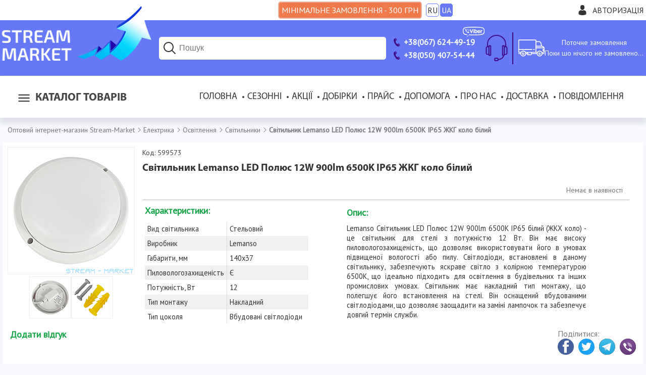

--- FILE ---
content_type: text/html; charset=WINDOWS-1251
request_url: https://stream-market.com.ua/svetilnik_lemanso_led_polyus_12w_900lm_6500k_ip65_zhkh_krug_belyy/599573
body_size: 53891
content:
<!DOCTYPE html>
<html xmlns="http://www.w3.org/1999/xhtml" xml:lang="uk" lang="uk">
<head>
    <title>Світильник Lemanso LED Полюс 12W 900lm 6500K IP65 ЖКГ коло білий купити оптом в Києві Харкові Одесі Дніпрі з доставкою по Україні. Stream-Market.com.ua</title>
    <meta http-equiv="Content-Type" content="text/html; charset=windows-1251" />
    <meta name="description" content="У нас можна купити Світильник Lemanso LED Полюс 12W 900lm 6500K IP65 ЖКГ коло білий оптом за самою вигідною ціною в Україні! Компанія Stream Market Харків, Київ. тел 067-624-49-19." />
    <meta name="keywords" content="" />
    <meta name="viewport" content="width=device-width, initial-scale=1.0"><meta name="referrer" content="origin" /><meta property="og:type" content="website" />
                        <meta property="og:title" content="Світильник Lemanso LED Полюс 12W 900lm 6500K IP65 ЖКГ коло білий" />
                        <meta property="og:image" content="https://stream-market.com.ua/imgcache/250x250/599573.png" />
                        <meta property="og:image" content="https://stream-market.com.ua/imgcache/640x640/599573.png" />
                        <meta property="og:image:width" content="640" />
                        <meta property="og:image:height" content="640" />
                        <meta property="og:image" content="https://stream-market.com.ua/imgcache/250x250/599573.png" />
                        <meta property="og:site_name" content="Stream Market" />
    <link rel="shortcut icon" href="/favicon.ico" type="image/x-icon" />
    <link href="/template/css/slick.css" type="text/css" rel="stylesheet" />
    <link href="/template/css/default.css" type="text/css" rel="stylesheet" />
    <link href="/template/css/fb.css" type="text/css" rel="stylesheet" />
    <script src="/scripts/jq.js" type="text/javascript"></script>
    <link href="https://fonts.googleapis.com/css?family=PT+Sans" rel="stylesheet">
    <script src="/scripts/slick.js" type="text/javascript"></script>
    <script type="text/javascript">
      (function(i,s,o,g,r,a,m){i['GoogleAnalyticsObject']=r;i[r]=i[r]||function(){
      (i[r].q=i[r].q||[]).push(arguments)},i[r].l=1*new Date();a=s.createElement(o),
      m=s.getElementsByTagName(o)[0];a.async=1;a.src=g;m.parentNode.insertBefore(a,m)
      })(window,document,'script','//www.google-analytics.com/analytics.js','ga');
      ga('create', 'UA-49908041-2', 'auto');
      ga('send', 'pageview');
    </script>

    <!-- Google tag (gtag.js) -->
        <script async src='https://www.googletagmanager.com/gtag/js?id=G-LKG5NV4DMS'></script>
        <script>
            window.dataLayer = window.dataLayer || [];
            function gtag(){dataLayer.push(arguments);}
            gtag('js', new Date());
            gtag('config', 'G-LKG5NV4DMS');
        </script>
    <!-- End Google Tag -->
    <!-- Google Tag Manager -->
        <script>(function(w,d,s,l,i){w[l]=w[l]||[];w[l].push({'gtm.start':
        new Date().getTime(),event:'gtm.js'});var f=d.getElementsByTagName(s)[0],
        j=d.createElement(s),dl=l!='dataLayer'?'&l='+l:'';j.async=true;j.src=
        'https://www.googletagmanager.com/gtm.js?id='+i+dl;f.parentNode.insertBefore(j,f);
        })(window,document,'script','dataLayer','GTM-NWHNCFWW');</script>
    <!-- End Google Tag Manager -->
    
    <script src="/scripts/fb.js" type="text/javascript"></script>
    <script src="/scripts/default.js" type="text/javascript"></script>
		<!-- Facebook Pixel Code -->
<script>
	!function(f,b,e,v,n,t,s)
	{if(f.fbq)return;n=f.fbq=function(){n.callMethod?n.callMethod.apply(n,arguments):n.queue.push(arguments)};
	if(!f._fbq)f._fbq=n;n.push=n;n.loaded=!0;n.version="2.0";
	n.queue=[];t=b.createElement(e);t.async=!0;
	t.src=v;s=b.getElementsByTagName(e)[0];
	s.parentNode.insertBefore(t,s)}(window,document,"script",
	"https://connect.facebook.net/en_US/fbevents.js");
	fbq("init", "447584673155289");
	fbq("track", "PageView");
    fbq("track", "Purchase", {
    value: pr_val,
    currency: "UAH"});
</script>
<noscript>
 <img height="1" width="1" src="https://www.facebook.com/tr?id=447584673155289&ev=PageView&noscript=1"/>
</noscript>
<!-- End Facebook Pixel Code -->
<!-- Hotjar Tracking Code for https://stream-market.com.ua/ -->
<script>
    (function(h,o,t,j,a,r){
        h.hj=h.hj||function(){(h.hj.q=h.hj.q||[]).push(arguments)};
        h._hjSettings={hjid:2819065,hjsv:6};
        a=o.getElementsByTagName('head')[0];
        r=o.createElement('script');r.async=1;
        r.src=t+h._hjSettings.hjid+j+h._hjSettings.hjsv;
        a.appendChild(r);
    })(window,document,'https://static.hotjar.com/c/hotjar-','.js?sv=');
</script>
    <script charset="UTF-8" src="//web.webpushs.com/js/push/f6c5f943d6a0195d93f467ceb9ceeaaf_1.js" async></script>
    <meta name="facebook-domain-verification" content="ltqj56dwm6449hnzeu9ulf1p1y3yi1" />
</head>
<body >
    <div id="otxt" class="inner">
        <h1>Світильник Lemanso LED Полюс 12W 900lm 6500K IP65 ЖКГ коло білий</h1><p>Світильник Lemanso LED Полюс 12W 900lm 6500K IP65 ЖКГ коло білий  оптом за самою вигідною ціною в Україні! Компанія Stream Market: Харків, Київ. тел: 067-624-49-19.</p>
    </div>
    <noscript>
        <iframe src="https://www.googletagmanager.com/ns.html?id=GTM-TRGWCDJR" height="0" width="0" style="display:none;visibility:hidden"></iframe>
        <div><img src="//mc.yandex.ru/watch/25652876" style="position:absolute; left:-9999px;" alt="" /></div>
        <div class="jsdisbld">Java-script не підтримується Вашим браузером, або ж він відключений! Робота з нашим сайтом, в цьому випадку, не ефективна. Будь ласка, включіть JS.</div>
    </noscript>
    <div id="overlay"></div>
    <div class="wrapper">
        <header>
            <div class="htop">
                <div class="inner">
										<div class="min-sum"><span class="l">Мінімальне замовлення - 300 грн</span><span class="s">Мін. сума 300 грн</span></div>
                    <span class="lang_sel"><a data-module="proc" data-view="set" onclick="send_ajax(this); alert('Налаштування обраної мови збережені...');" href="/ru/svetilnik_lemanso_led_polyus_12w_900lm_6500k_ip65_zhkh_krug_belyy/599573"><span>RU</span></a><span>UA</span></span>
                    <div class="account">
                        <svg xmlns="http://www.w3.org/2000/svg" viewBox="0 0 350 350"><path d="M175 171.17c38.91 0 70.46-38.31 70.46-85.58C245.46 38.32 235.1 0 175 0s-70.47 38.32-70.47 85.59c0 47.26 31.55 85.58 70.47 85.58zM41.9 301.85c0-2.88-.02-.8 0 0zM308.08 304.1c.04-.79.02-5.47 0 0z"/><path d="M307.94 298.4c-1.31-82.34-12.06-105.8-94.36-120.66 0 0-11.58 14.76-38.58 14.76s-38.59-14.76-38.59-14.76c-81.4 14.69-92.8 37.8-94.3 117.98-.12 6.55-.18 6.9-.2 6.13v8.65S61.52 350 175 350c113.49 0 133.08-39.5 133.08-39.5v-6.4c-.02.47-.06-.44-.14-5.7z"/></svg><span title="Увійти в особистий кабінет" onclick="gsome(this);" id="authlnk" data-t="auth">Авторизація</span>
                    </div>
                </div>
            </div>
            <div class="hbot">
                <div class="inner">
                    <div class="logo">
                        <a href="/" title="Оптовий Інтернет-магазин Stream Market"><img src="/template/images/logo.png" alt="Оптовый ин?трн?ет-магазин? Stream-Market"></a>
                    </div>
                    <div class="header-block search">
                        <form action="/search" accept-charset="utf-8" method="post" class="srch_wrap">
                            <input type="search" name="search" id="search" placeholder="Пошук" title="Пошук товарів за артикулом або запитом" autocomplete="off" />
                            <button type="submit" id="sbtn" name="send_search" class="fakea" value="Знайти">
                                <svg xmlns="http://www.w3.org/2000/svg" viewBox="0 0 30 30" width="30px" height="30px"><path style="line-height:normal;text-indent:0;text-align:start;text-decoration-line:none;text-decoration-style:solid;text-decoration-color:#000;text-transform:none;block-progression:tb;isolation:auto;mix-blend-mode:normal" d="M 13 3 C 7.4889971 3 3 7.4889971 3 13 C 3 18.511003 7.4889971 23 13 23 C 15.396508 23 17.597385 22.148986 19.322266 20.736328 L 25.292969 26.707031 A 1.0001 1.0001 0 1 0 26.707031 25.292969 L 20.736328 19.322266 C 22.148986 17.597385 23 15.396508 23 13 C 23 7.4889971 18.511003 3 13 3 z M 13 5 C 17.430123 5 21 8.5698774 21 13 C 21 17.430123 17.430123 21 13 21 C 8.5698774 21 5 17.430123 5 13 C 5 8.5698774 8.5698774 5 13 5 z" font-weight="400" font-family="sans-serif" white-space="normal" overflow="visible"/></svg>
                            </button>
                            <div id="ressearch" class="hvr dn"></div>
                        </form>
                        <div>
                            <svg xmlns="http://www.w3.org/2000/svg" viewBox="0 0 30 30" width="30px" height="30px"><path style="line-height:normal;text-indent:0;text-align:start;text-decoration-line:none;text-decoration-style:solid;text-decoration-color:#000;text-transform:none;block-progression:tb;isolation:auto;mix-blend-mode:normal" d="M 13 3 C 7.4889971 3 3 7.4889971 3 13 C 3 18.511003 7.4889971 23 13 23 C 15.396508 23 17.597385 22.148986 19.322266 20.736328 L 25.292969 26.707031 A 1.0001 1.0001 0 1 0 26.707031 25.292969 L 20.736328 19.322266 C 22.148986 17.597385 23 15.396508 23 13 C 23 7.4889971 18.511003 3 13 3 z M 13 5 C 17.430123 5 21 8.5698774 21 13 C 21 17.430123 17.430123 21 13 21 C 8.5698774 21 5 17.430123 5 13 C 5 8.5698774 8.5698774 5 13 5 z" font-weight="400" font-family="sans-serif" white-space="normal" overflow="visible"/></svg>
                        </div>
                    </div>
                    <div class="phones header-block">
                        <a class="no-break" href="tel:+380676244919"><svg xmlns="http://www.w3.org/2000/svg" width="15" height="15" viewBox="0 0 24 24"><path d="M18.48 22.926l-1.193.658c-6.979 3.621-19.082-17.494-12.279-21.484l1.145-.637 3.714 6.467-1.139.632c-2.067 1.245 2.76 9.707 4.879 8.545l1.162-.642 3.711 6.461zm-9.808-22.926l-1.68.975 3.714 6.466 1.681-.975-3.715-6.466zm8.613 14.997l-1.68.975 3.714 6.467 1.681-.975-3.715-6.467z"/></svg><span>+38(067) 624-49-19</span><svg id="viber-logo"  xmlns="http://www.w3.org/2000/svg" x="0" y="0" viewBox="0 0 651.97 320.31"><style>.st0{fill:#ffffff}</style><g id="XMLID_15_"><path class="st0" d="M639.38 136.99c0 5.69.39 11.41-.12 17.05-.45 5.13-.18 10.34-1.51 15.38-.13.49-.19 1.01-.19 1.52 0 3.57-1.16 6.94-1.9 10.38-1.39 6.57-4.01 12.71-6.48 18.86-1 2.48-2.75 4.65-4.16 6.98-4.14 6.91-9.65 12.64-15.94 17.55-5.81 4.52-12.06 8.41-18.96 11.13-2.36.92-4.59 2.18-6.95 3.07-2.82 1.04-5.73 1.84-8.61 2.7-3.56 1.07-7.11 2.14-10.69 3.11-3 .82-5.96 1.81-9.12 2.01-1.83.12-3.64.65-5.46.95-3.57.57-7.16 1.16-10.76 1.66-1.83.26-3.7.35-5.55.52-8.08.79-16.16 1.66-24.24 2.34-4.05.35-8.13.32-12.2.53-1.84.09-3.69.34-5.53.48-2.35.19-4.72.34-7.07.53-3.38.29-6.74.62-10.12.87-1.77.13-3.56.05-5.33.19-2.95.22-5.87.58-8.82.81-1.86.14-3.72.16-5.59.21-3.9.1-7.85-.2-11.67.39-5.66.87-11.33.39-16.97.73-5.4.32-10.8.69-16.2.96-3.22.17-6.43.26-9.65.3-5.51.09-11.04-.17-16.54.21-12.62.87-25.24.49-37.87.61-7.63.08-15.25.3-22.88.29-10.42-.01-20.88.29-31.27-.4-13.46-.9-26.95-.25-40.39-1.07-.58-.03-1.18.03-1.78-.01-4.98-.27-9.95-.6-14.93-.83-2.88-.13-5.77-.12-8.65-.16-2.96-.04-5.94.03-8.9-.1-2.61-.1-5.21-.48-7.82-.58-5.51-.21-11-.31-16.51-.45-1.35-.04-2.36.43-3.29 1.52-2.73 3.25-5.53 6.4-8.39 9.55-3.92 4.31-7.95 8.55-11.89 12.86-3.82 4.2-7.54 8.5-11.42 12.62-3.47 3.7-7.04 7.33-10.74 10.78-1.38 1.29-3.2 2.17-4.92 2.99-4.81 2.23-8.98-1.74-8.96-5.98.04-10.08-.23-20.16-.36-30.25-.04-2.88-.05-5.78.01-8.65.06-2.36.34-4.73.38-7.09.04-2.35-.44-2.72-2.79-2.98-3.03-.34-6.04-.82-9.07-1.17-3.86-.44-7.73-.75-11.58-1.29-3.16-.44-6.29-1.1-9.43-1.69-2.05-.39-4.13-.78-6.17-1.25-4.35-1-8.74-1.91-13.04-3.14-11.3-3.25-22.18-7.43-31.67-14.65-8.04-6.11-14.75-13.36-19.77-22.19-2.21-3.88-4.16-7.89-5.7-12.06-1.14-3.07-1.88-6.28-2.73-9.45-.83-3.09-1.58-6.2-2.38-9.3-.04-.17-.12-.32-.13-.48-.36-3.53-.88-7.05-1.05-10.59-.19-3.81-.14-7.6-.83-11.37-.34-1.81-.14-3.72-.14-5.59.03-10.19-.09-20.37.17-30.54.13-4.79 1.01-9.56 1.55-14.34.04-.32.17-.66.17-1 .01-1.95.22-3.81.95-5.7.82-2.09 1.09-4.4 1.62-6.61 1.42-5.82 3.16-11.6 5.87-16.89 3.55-6.92 7.63-13.64 13.42-18.99 5.05-4.65 10.72-8.55 16.75-11.87 5.33-2.95 10.87-5.37 16.67-7.2 2.33-.73 4.63-1.59 7-2.14 2.44-.58 4.96-.86 7.44-1.3 3.08-.53 6.15-1.1 9.22-1.62 3.51-.6 7.02-1.17 10.52-1.74 1.83-.3 3.66-.61 5.51-.83 5.29-.66 10.58-1.26 15.85-1.91 4.87-.6 9.73-1.23 14.59-1.83 1.09-.13 2.21-.09 3.3-.19 2.52-.26 5.03-.56 7.55-.84.51-.05 1.01-.09 1.52-.13 7.33-.58 14.66-1.17 22-1.74 5.79-.45 11.61-.83 17.41-1.33 1.92-.17 3.82-.58 5.74-.87.58-.09 1.17-.14 1.75-.17 4.66-.18 9.32-.32 13.98-.51 5.5-.22 11.03-.18 16.49-.74 10.99-1.14 22.03-.35 33.01-1.16 8.3-.61 16.59-.45 24.89-.49 20.19-.1 40.39-.04 60.58-.03 5.69 0 11.39-.27 17.06.14 8.37.62 16.75.65 25.13.77 5.17.08 10.37-.17 15.5.32 7.7.73 15.42.21 23.09.79 7.03.53 14.03.87 21.06.92 1.75 0 3.49.45 5.26.58 5.64.45 11.3.78 16.94 1.27 6.16.55 12.29 1.22 18.44 1.84.84.08 1.69.13 2.53.19 5.22.4 10.45.73 15.66 1.26 4.2.43 8.35 1.17 12.54 1.71 3.6.48 7.21.87 10.81 1.35 1.51.19 3 .55 4.5.81 4.26.73 8.52 1.4 12.76 2.18 2.64.48 5.25 1.14 7.87 1.7 2.05.44 4.13.78 6.17 1.27 4.17 1.01 8.37 2 12.5 3.2 4.2 1.22 8.39 2.52 12.47 4.08 3.07 1.17 5.94 2.82 8.91 4.21 7.52 3.48 13.73 8.69 18.98 14.99 5.37 6.43 10.06 13.36 12.71 21.44 1.39 4.26 2.79 8.52 3.9 12.86.7 2.75.87 5.65 1.29 8.5.19 1.33.39 2.65.6 3.99.08.49.21.99.23 1.49.34 4.98.81 9.95.95 14.94.17 5.34.04 10.69.04 16.03h-.03zm-500.41 94.08c0 .81.01 1.39 0 1.96-.1 6.52-.21 13.06-.3 19.58-.03 1.61-.03 3.22-.03 4.83-.01 13.32-.03 26.63-.03 39.95 0 1.59.96 2.16 2.33 1.4a9.83 9.83 0 0 0 2.18-1.73c3.85-4.05 7.64-8.15 11.46-12.23 1.16-1.23 2.38-2.42 3.51-3.68 3.38-3.79 6.68-7.64 10.08-11.41 3.52-3.88 7.17-7.67 10.69-11.56 6.35-7.04 12.68-14.11 18.97-21.22 1.08-1.22 2.22-1.62 3.81-1.38 5.27.86 10.59 1.12 15.94 1.09 4.57-.03 9.16.18 13.73.32 4.99.17 9.96.4 14.95.57 3.65.13 7.29.21 10.93.29 13.55.29 27.09.6 40.64.84 5.26.09 10.52.01 15.79.04 8.13.07 16.29.51 24.41.13 9.65-.44 19.29.25 28.95-.68 6.98-.68 14.07-.13 21.11-.21 4.57-.05 9.15-.22 13.72-.4 3.55-.14 7.08-.47 10.63-.57 6.52-.18 13.06-.25 19.59-.39 2.2-.04 4.4-.04 6.6-.21 3.38-.25 6.73-.71 10.09-.91 6.25-.36 12.51-.58 18.76-.92 1.84-.1 3.68-.51 5.52-.61 7.18-.43 14.37-.79 21.54-1.2.94-.05 1.86-.14 2.78-.25 1.86-.19 3.7-.42 5.55-.58 5.22-.49 10.45-.97 15.67-1.46.08-.01.17-.01.25-.03 4.26-.65 8.54-1.26 12.8-1.95 5.65-.92 11.3-1.9 16.95-2.86.17-.03.32-.1.49-.13 2.61-.6 5.22-1.18 7.83-1.77 2.13-.47 4.34-.78 6.41-1.47 5.35-1.77 10.6-3.85 15.97-5.56 5.05-1.61 9.55-4.29 13.94-7.09 6.41-4.08 11.82-9.26 15.79-15.86 2.53-4.22 4.78-8.52 5.74-13.39.32-1.64.83-3.23 1.25-4.85.75-2.86 1.73-5.66 2.21-8.56.88-5.33 1.61-10.69 2.14-16.06.55-5.63.99-11.29 1.08-16.94.08-5.22-.36-10.46-.61-15.69-.1-2.36 0-4.79-.45-7.09-.97-4.87-2.23-9.69-3.4-14.54-.36-1.46-.94-2.87-1.21-4.35-.71-3.74-1.94-7.34-3.69-10.64-4.37-8.28-10.68-14.8-18.81-19.49-2.25-1.3-4.66-2.3-7.02-3.43-5.33-2.56-10.82-4.63-16.67-5.66-1.81-.31-3.59-.86-5.37-1.31-2.94-.75-5.86-1.62-8.82-2.26-2.9-.61-5.9-.77-8.72-1.57-2.09-.6-4.12-.88-6.24-.92-.42-.01-.83-.18-1.23-.25-1.4-.26-2.81-.52-4.21-.75-1.08-.18-2.17-.32-3.25-.48-1.26-.18-2.51-.4-3.77-.53-4.04-.43-8.08-.75-12.11-1.26-5.61-.7-11.2-1.62-16.81-2.26-4.7-.53-9.45-.61-14.14-1.21-4.87-.61-9.77-.09-14.65-.96-6.24-1.13-12.63-.04-18.96-1.1-4.38-.74-8.96-.27-13.46-.35-.77-.01-1.53 0-2.29-.07-3.18-.29-6.37-.84-9.56-.87-12.03-.1-24.05-.22-36.05-1.09-4.13-.3-8.29-.29-12.45-.36-4.99-.08-9.99-.08-14.99-.13-8.21-.1-16.43-.34-24.66-.31-12.97.01-25.95.18-38.91.31-7.46.07-14.91.17-22.39.26-6.09.06-12.19.13-18.29.21-.42 0-.84.03-1.26.07-3.79.29-7.57.75-11.36.86-7.78.21-15.55.18-23.32 1.01-5.61.61-11.32.21-16.97.97-5.44.73-10.95.19-16.45.99-5.24.74-10.63.36-15.93 1.16-4.42.66-8.93.77-13.39 1.1-2.61.19-5.25.25-7.85.58-4.43.57-8.82 1.55-13.33 1.51-.66-.01-1.34.18-2 .26-1.94.23-3.86.45-5.79.66-4.12.45-8.24.88-12.34 1.34-.51.05-1 .23-1.49.31-.91.16-1.82.32-2.74.43-1.51.18-3.03.25-4.53.49-3.4.57-6.81 1.17-10.2 1.86-4.61.92-9.25 1.82-13.82 2.99-2.57.66-5.05 1.75-7.54 2.78-7.26 3.01-14.23 6.56-20.42 11.51-7.03 5.6-12.15 12.62-15.84 20.77-1.95 4.33-3.03 8.89-4.27 13.42-1.49 5.42-2.43 10.9-2.68 16.51-.04 1.01-.09 2.03-.16 3.04-.23 3.87-.86 7.77-.64 11.61.29 4.72.3 9.45.62 14.16.44 6.43.84 12.86 1.88 19.2.73 4.47 2.2 8.81 3.17 13.25.7 3.24 1.96 6.22 3.42 9.17 5.83 11.76 14.58 20.72 26.11 26.88 6.72 3.59 13.89 6.09 21.24 8.03 1.79.47 3.59.91 5.39 1.31 2.7.6 5.4 1.22 8.12 1.7 3.57.64 7.16 1.17 10.74 1.74 4.76.74 9.51 1.49 14.28 2.2 3.27.52 6.55.92 10.12 1.4"/><path class="st0" d="M372.98 115.58c.84-.22 1.62-.22 2.14-.58 6.59-4.74 14.02-6.15 21.88-5.25 4.79.55 9.5 1.88 13.6 4.44 3.74 2.33 7.15 5.21 9.78 8.8 2.72 3.66 5.38 7.41 6.89 11.77.65 1.9 1.01 3.88 1.56 5.82.74 2.62 1.13 5.27 1.08 8-.05 4.14.13 8.3-.18 12.43-.19 2.55-1.08 5.07-1.71 7.59-1.43 5.72-4.69 10.45-8.38 14.86-4.08 4.86-9.03 8.76-15.01 10.97-5.33 1.96-10.93 1.91-16.53 1.48-4.05-.3-7.73-1.55-10.99-3.94-1.03-.75-1.91-1.68-2.85-2.53-1.1-1-1.83-1.01-2.79.08-.51.56-.92 1.21-1.35 1.83-2.1 3-4.99 4.46-8.63 4.38-2.09-.04-4.16.18-6.21-.83-1.38-.68-2.47-1.52-3.22-2.72-1.44-2.3-2.6-4.72-2.68-7.55-.08-3.04-.39-6.07-.39-9.11-.04-25.62-.05-51.23-.01-76.85.01-3.38.26-6.76 1.66-9.93.82-1.87 1.74-3.74 3.6-4.76 3.21-1.77 6.55-2.27 10.21-1.29 5.08 1.36 6.76 5.29 7.67 9.7 1.44 6.95.86 14.02.86 21.03v2.16m33.9 37.1c0-1.13.12-2.83-.04-4.51-.1-1.17-.64-2.27-.87-3.43-1.12-5.74-4.3-10-9.28-12.93-5.01-2.94-10.07-2.86-15.15-.03-6.92 3.85-9.39 10.34-10.51 17.58-.64 4.13-.19 8.28 1.03 12.3 1.13 3.72 2.94 7.11 5.78 9.69 7.29 6.65 18.62 5.91 24.88-2.82 3.29-4.56 4.43-9.74 4.16-15.85"/><path id="XMLID_10_" class="st0" d="M261.45 155.05c.75-2.23 1.26-3.82 1.82-5.39 1.34-3.81 2.68-7.61 4.04-11.39 1.34-3.73 2.72-7.43 4.07-11.15 1.46-3.96 2.94-7.93 4.34-11.9 1.01-2.86 1.9-5.76 2.91-8.6.78-2.22 1.65-4.42 2.48-6.61 1.18-3.07 2.36-6.13 3.57-9.19.43-1.09.9-2.17 1.42-3.22 1.39-2.75 3.72-4.29 6.64-4.98 4.81-1.12 11.95.47 14.29 6.41.18.47.42.95.44 1.44.3 4.43.09 8.72-1.81 12.91-1.99 4.43-3.48 9.09-5.26 13.62-.87 2.21-1.95 4.31-2.82 6.51-1.79 4.53-3.49 9.09-5.26 13.63-.99 2.52-2.05 5-3.07 7.5-1.33 3.27-2.64 6.54-3.95 9.82-1.47 3.69-2.94 7.38-4.38 11.08-1.36 3.51-2.62 7.05-4.07 10.54-1.87 4.51-3.85 8.98-5.82 13.45-1.9 4.29-5.48 5.87-9.93 6.22-2.29.17-4.4-.4-6.41-1.2-2.12-.84-3.39-2.85-4.44-4.74-1.25-2.27-2.16-4.73-3.16-7.13-1.07-2.57-2.08-5.16-3.12-7.76-1.36-3.43-2.72-6.86-4.11-10.29-1.42-3.52-2.87-7.03-4.3-10.55-.92-2.25-1.84-4.48-2.74-6.74-1.4-3.52-2.77-7.07-4.17-10.59-1.33-3.35-2.68-6.69-4.01-10.03-.95-2.35-1.91-4.69-2.85-7.04-1.81-4.52-3.6-9.04-5.39-13.58-.56-1.4-.97-2.9-1.71-4.21-1.97-3.52-1.78-7.42-.95-10.93.9-3.79 3.38-6.98 7.77-7.78.42-.08.82-.22 1.22-.36 4.18-1.56 10.04.07 12.21 4.94 1.92 4.31 3.66 8.72 5.39 13.12 2.33 5.94 4.59 11.9 6.83 17.86.82 2.2 1.47 4.46 2.27 6.65 1.44 3.96 2.95 7.9 4.39 11.86 1.31 3.62 2.57 7.28 3.86 10.91.51 1.44.9 2.92 1.56 4.27.43.86 1.24 1.49 2.21 2.62"/><path class="st0" d="M484.54 159.19h-23.41c-.34 0-.68-.04-1.01-.01-1.55.1-2.25.92-1.66 2.34.74 1.78 1.57 3.61 2.78 5.07 2.43 2.94 5.13 5.64 8.96 6.78 4.24 1.26 8.44 2.23 12.94.95 2.73-.79 5.59-1.1 8.21-2.38 2.43-1.17 4.92-2.17 7.42-3.2 2.17-.88 4.21-2.1 6.73-2.03 4.6.13 8.47 4.05 8.59 8.64.17 6.07-3.18 9.99-7.86 12.98-2.99 1.91-6.11 3.79-9.41 4.99-3.46 1.23-7.17 1.87-10.82 2.34-3.52.44-7.11.32-10.65.44-5.13.16-10.21-.62-14.85-2.66-3.74-1.64-7.28-4-10.54-6.51-6.48-5.01-10.56-11.84-13.25-19.46-1.16-3.25-1.26-6.77-1.68-10.2-.53-4.57.04-9.09.53-13.58.48-4.17 1.95-8.17 3.91-11.95 3.73-7.17 9.08-12.82 15.9-17.1 3.39-2.13 7.16-3.25 11.04-4.13 3.66-.84 7.34-1.22 11.08-1.1 3.92.13 7.65 1.07 11.43 2.01 5.17 1.29 9.43 3.99 13.36 7.41 4.21 3.65 7.67 7.87 9.9 12.99 2.64 6.03 4.31 12.26 4.09 18.93-.06 1.95-.61 3.69-1.51 5.33-1.18 2.16-3.34 2.81-5.55 2.98-2.7.22-5.43.14-8.13.14-5.52.01-11.03.01-16.55.01v-.02zm-8.97-13.45v-.14c1.44 0 2.88-.01 4.33 0 4.07.03 8.13.05 12.21.08 1.9.01 2.43-.66 1.94-2.52-.14-.57-.42-1.12-.55-1.69-1.12-4.69-3.9-8.2-7.83-10.82-2.07-1.38-4.44-1.77-6.85-2.34-3-.73-5.78-.08-8.43.56-4.3 1.04-7.77 3.78-9.93 7.76-1.23 2.26-2.08 4.76-2.98 7.18-.45 1.25.31 1.95 1.82 1.94 5.42-.02 10.85-.01 16.27-.01"/><path id="XMLID_7_" class="st0" d="M103.21 82.24c2.49-.18 4.47.78 6.07 2.34 6.41 6.26 11.86 13.24 16.05 21.16.7 1.34 1.12 2.83 1.64 4.27.4 1.09.42 2.22-.31 3.16-1.3 1.65-2.61 3.33-4.08 4.82-1.05 1.08-2.38 1.9-3.59 2.82-3.12 2.38-3.87 4.82-3.04 8.64 1.39 6.51 4.91 11.84 9.12 16.75 3.31 3.87 7.02 7.44 11.32 10.17 3.61 2.3 7.48 4.34 11.48 5.85 3.33 1.26 6.73.77 9.02-2.62.81-1.2 1.84-2.22 2.65-3.4 3.12-4.56 8.25-5.72 13.38-2.82 7.42 4.17 14.07 9.39 20.58 14.81 2.61 2.16 3.24 4.98 2.48 8.25-.88 3.82-3.52 6.51-5.82 9.39a28.883 28.883 0 0 1-7.83 6.81c-2.3 1.35-4.78 2.25-7.46 2.01-1.64-.14-3.33-.6-4.85-1.27-9.51-4.17-18.93-8.57-27.62-14.28-5.08-3.34-9.85-7.17-14.54-11.06-3.85-3.18-7.55-6.59-10.95-10.22-4.04-4.33-7.73-8.98-11.47-13.58-4.35-5.33-7.98-11.16-11.24-17.19-2.33-4.29-4.35-8.73-6.39-13.16-1.26-2.75-2.27-5.61-3.42-8.42-1.74-4.33-.73-10.02 2.78-13.11 3.42-3.01 7.08-5.77 10.74-8.5 1.55-1.14 3.37-1.94 5.3-1.62"/><path id="XMLID_6_" class="st0" d="M547.49 118.19c1.07-.91 1.86-1.53 2.6-2.22 4.3-4 9.37-5.7 15.27-5.53 5.16.16 9.65 4 10.9 8.77.92 3.56.17 7.04-3.07 9.56-3.38 2.62-7.09 4.52-11.12 5.91-3.56 1.23-7.17 2.4-10.21 4.83-2.61 2.1-3.92 4.78-3.92 8.08-.03 10.26.03 20.53-.04 30.78-.03 3.73-.56 7.42-1.99 10.9-2.2 5.37-7.63 7.15-12.78 6.2-4.59-.86-7.12-3.6-8.31-8.11-.69-2.6-.88-5.16-.9-7.77-.04-17.8-.03-35.61-.05-53.42 0-2.98.32-5.89 1.29-8.72 1.44-4.27 4.68-6.26 8.96-6.72 4.77-.51 8.57 1.33 11.52 5.05.56.72 1.11 1.45 1.85 2.41"/><path id="XMLID_5_" class="st0" d="M315.26 155.54c0-8.99-.1-17.98.07-26.96.05-2.38.66-4.87 1.56-7.08 1.75-4.37 6.47-6.05 11.5-5.4 4.91.64 8.33 4.33 8.73 9.71.31 4.38.45 8.78.48 13.19.05 13.9.08 27.8-.03 41.7-.03 3.09-.14 6.24-1.53 9.17-1.82 3.86-4.82 5.69-9 5.85-3.87.16-7.29-.84-9.38-4.3-1.53-2.53-2.38-5.39-2.38-8.41-.03-9.17-.02-18.31-.02-27.47"/><path id="XMLID_4_" class="st0" d="M339.16 95.02c1.03 6.79-5.72 12.37-12.04 12.28-8.5-.12-12.91-6.02-12.78-12.58.14-7.31 5.24-12.24 12.88-12.47 5.94-.2 13.06 5.52 11.94 12.77"/><path id="XMLID_3_" class="st0" d="M145.46 81c4.13.23 8.16 1.01 12.17 2.04 7.96 2.05 14.71 6.12 20.72 11.61 4.29 3.91 7.98 8.26 10.42 13.54 1.58 3.4 2.79 6.99 4.07 10.54 2.03 5.65 1.94 11.63 2.44 17.5.13 1.48-1.08 2.75-2.6 2.86-1.52.1-2.46-.69-2.69-2.34-.14-.92-.23-1.86-.23-2.78-.05-3.99-.88-7.85-1.55-11.76-1.1-6.63-4.2-12.32-8.03-17.55-4.34-5.92-9.98-10.55-16.67-13.72-4.74-2.23-9.77-3.7-14.91-4.61-2.23-.39-4.56-.22-6.85-.34-1.68-.08-2.39-.62-2.62-1.86-.39-2.05.39-3.04 2.51-3.12 1.27-.05 2.55-.01 3.82-.01"/><path id="XMLID_2_" class="st0" d="M181.34 127.79v3.56c.01.96-.01 1.88-1.18 2.23-1.21.36-2.47.44-3.26-.64-.56-.77-1.01-1.84-.99-2.77.1-3.4-.22-6.74-1.21-10-1.12-3.66-3-6.9-5.44-9.87-3.22-3.91-7.46-6.35-11.86-8.48-1.86-.91-4.01-1.23-6.08-1.68-1.79-.39-3.65-.56-5.47-.88-1.58-.29-2.7-1.51-2.53-2.65.19-1.33 1.62-2.55 3.13-2.33 3.24.48 6.46 1.14 9.68 1.78 2.99.57 5.78 1.68 8.41 3.21 5.61 3.27 9.87 7.8 12.95 13.55 1.74 3.23 2.72 6.7 3.68 10.16.42 1.49.08 3.2.08 4.81h.09"/><path id="XMLID_1_" class="st0" d="M168.14 125.82c-.01 1.21.05 2.34-1.27 3.08-1.73.95-3.62.23-3.66-1.77-.04-2-.55-3.85-1.27-5.65-1.43-3.57-3.56-6.5-7.68-7.3-1.4-.27-2.77-.71-4.17-.9-1.61-.21-2.68-1.21-2.64-2.73.03-1.21 1.4-2.46 2.78-2.47.75 0 1.53.06 2.27.22 5.13 1.1 9.95 2.74 12.8 7.69 1.75 3.06 2.42 6.42 2.84 9.83"/></g></svg>
                        </a>
                        <a class="no-break" href="tel:+380504075444"><svg xmlns="http://www.w3.org/2000/svg" width="15" height="15" viewBox="0 0 24 24"><path d="M18.48 22.926l-1.193.658c-6.979 3.621-19.082-17.494-12.279-21.484l1.145-.637 3.714 6.467-1.139.632c-2.067 1.245 2.76 9.707 4.879 8.545l1.162-.642 3.711 6.461zm-9.808-22.926l-1.68.975 3.714 6.466 1.681-.975-3.715-6.466zm8.613 14.997l-1.68.975 3.714 6.467 1.681-.975-3.715-6.467z"/></svg><span>+38(050) 407-54-44</span>
                        </a>
                    </div>
                                        <div class="header-block no-break no-hide-search">
                        <div class="redial header-block" onclick="gsome(this);" data-t="callback" class="ph_cbk fakea" title="Замовити зворотний дзвінок">
                                <svg enable-background="new 0 0 430.333 430.333" version="1.1" viewBox="0 0 430.333 430.333" xml:space="preserve" xmlns="http://www.w3.org/2000/svg"><path d="m388.37 199.04c-3.477-6.029-9.3-10.346-16.08-11.92v-37.12c0-82.64-70.56-150-157.28-150s-157.28 67.36-157.28 150v37.12c-6.807 1.669-12.608 6.107-16 12.24-2.637 5.083-3.932 10.756-3.76 16.48v81.68c-0.158 5.697 1.136 11.341 3.76 16.4 5.359 9.2 15.555 14.47 26.16 13.52h12.4c0.508 8.46 7.525 15.055 16 15.04h14.08c8.837 0 16-7.163 16-16v-141.2c0-8.837-7.163-16-16-16h-14.48c-8.837 0-16 7.163-16 16v0.64h-6.48v-35.92c0-73.92 63.36-134 141.28-134s141.28 60.08 141.28 134v35.92h-6.48v-0.64c0-8.837-7.163-16-16-16h-13.44c-8.837 0-16 7.163-16 16v141.76c0.192 8.009 6.277 14.641 14.24 15.52-1.526 10.175-6.036 19.669-12.96 27.28-12.56 13.92-33.04 21.92-60.64 24v-3.52c-0.432-9.218-8.219-16.362-17.44-16h-34.32c-9.221-0.362-17.008 6.782-17.44 16v24c0.432 9.218 8.219 16.362 17.44 16h34.64c9.221 0.362 17.008-6.782 17.44-16v-4.48c32.4-2.16 56.88-11.92 72.48-29.12 9.721-10.584 15.852-23.967 17.52-38.24 8.074-0.469 14.528-6.889 15.04-14.96h12.4c10.604 0.95 20.801-4.32 26.16-13.52 2.624-5.059 3.918-10.703 3.76-16.4v-81.76c0.153-5.853-1.226-11.644-4-16.8zm-292.08 113.04v-110.48c0.082-0.932 0.082-1.868 0-2.8v-13.2l13.44-0.4v141.36h-13.44v-14.48zm-16-110.88v110.24h-12.4c-9.28 0-11.44-3.92-12.16-5.28-1.294-2.718-1.899-5.713-1.76-8.72v-81.6c-0.177-3.027 0.4-6.051 1.68-8.8 0.72-1.28 2.88-5.28 12.16-5.28l12.48-0.56zm149.04 200.8v10.96c-0.356 0.651-1.02 1.073-1.76 1.12h-34.64c-0.426 0.031-0.854 0.031-1.28 0v-23.36c0.447-0.368 1.024-0.541 1.6-0.48h34.64 1.44v11.76zm104.48-200.4v124.96h-13.52v-141.28h13.76l-0.24 16.32zm40.48 104.72c-0.72 1.28-2.88 5.28-12.16 5.28h-12.32v-109.68h12.32c9.28 0 11.44 3.92 12.16 5.28 1.294 2.718 1.899 5.713 1.76 8.72v81.68c0.138 3.007-0.466 6.002-1.76 8.72z"/></svg>
                                <span>Зворотний дзвінок</span>
                        </div><div id="oblock" class="cart-wrapper header-block" onclick="gsome(this)" data-t="og"><div class="cart"><svg enable-background="new 0 0 512 512" version="1.1" viewBox="0 0 512 512" xml:space="preserve" xmlns="http://www.w3.org/2000/svg"><path d="m112 356c-4.418 0-8 3.582-8 8 0 4.411-3.589 8-8 8s-8-3.589-8-8 3.589-8 8-8c4.418 0 8-3.582 8-8s-3.582-8-8-8c-13.234 0-24 10.767-24 24s10.766 24 24 24 24-10.767 24-24c0-4.418-3.582-8-8-8z"/><path d="m432 356c-4.418 0-8 3.582-8 8 0 4.411-3.589 8-8 8s-8-3.589-8-8 3.589-8 8-8c4.418 0 8-3.582 8-8s-3.582-8-8-8c-13.234 0-24 10.767-24 24s10.766 24 24 24 24-10.767 24-24c0-4.418-3.582-8-8-8z"/><path d="m512 252c0-2.231-0.915-4.247-2.388-5.698-3.421-9.455-10.352-17.394-19.723-22.08-0.25-0.125-0.505-0.236-0.767-0.334l-26.439-9.925-16.106-61.195c-0.023-0.088-0.047-0.176-0.074-0.263-5.114-17.049-20.511-28.505-38.312-28.505h-56.191v-16c0-8.822-7.178-16-16-16h-320c-8.822 0-16 7.178-16 16v224c0 8.822 7.178 16 16 16h26.341c-0.775 2.594-1.368 5.265-1.761 8h-32.58c-4.418 0-8 3.582-8 8s3.582 8 8 8h32.581c3.895 27.102 27.258 48 55.419 48s51.525-20.898 55.419-48h16.581c0 13.233 10.766 24 24 24h48c13.234 0 24-10.767 24-24h96.581c3.895 27.102 27.258 48 55.419 48s51.525-20.898 55.419-48h32.581c4.418 0 8-3.582 8-8s-3.582-8-8-8h-32.581c-0.393-2.735-0.986-5.406-1.761-8h26.342c8.822 0 16-7.178 16-16v-72c0-1.88-0.131-3.735-0.383-5.558 0.247-0.77 0.383-1.59 0.383-2.442zm-16 48h-8v-8h8v8zm-6.101-56h-137.9v-16h102.55l28.531 10.71c2.628 1.367 4.918 3.171 6.819 5.29zm-81.708-104c10.638 0 19.846 6.819 22.951 16.982l14.48 55.018h-93.622v-72h56.191zm-360.19 192h-32.001v-40h248c4.418 0 8-3.582 8-8s-3.582-8-8-8h-248v-168h320v224h-192c-0.661 0-1.3 0.089-1.915 0.24-10.112-14.63-26.995-24.24-46.087-24.24s-35.974 9.61-46.087 24.24c-0.614-0.151-1.252-0.24-1.912-0.24zm47.999 72c-22.056 0-40-17.944-40-40s17.944-40 40-40 40 17.944 40 40-17.944 40-40 40zm55.419-48c-0.393-2.735-0.986-5.406-1.761-8h19.718c-0.888 2.504-1.376 5.196-1.376 8h-16.581zm96.581 16c0 4.411-3.589 8-8 8h-48c-4.411 0-8-3.589-8-8v-7.981c0-7e-3 1e-3 -0.013 1e-3 -0.019s-1e-3 -0.013-1e-3 -0.019v-7.981c0-4.411 3.589-8 8-8h48c4.411 0 8 3.589 8 8v16zm14.624-24h99.717c-0.775 2.594-1.368 5.265-1.761 8h-96.58c0-2.804-0.488-5.496-1.376-8zm153.38 56c-22.056 0-40-17.944-40-40s17.944-40 40-40 40 17.944 40 40-17.944 40-40 40zm48-72c-0.66 0-1.299 0.089-1.913 0.24-10.113-14.63-26.995-24.24-46.087-24.24s-35.974 9.61-46.087 24.24c-0.614-0.151-1.252-0.24-1.912-0.24h-16v-72h144v16h-8c-8.822 0-16 7.178-16 16v8c0 8.822 7.178 16 16 16h8v16h-32.001z"/><path d="m200 356c-2.11 0-4.17 0.859-5.66 2.34-1.49 1.49-2.34 3.56-2.34 5.66 0 2.109 0.85 4.17 2.34 5.66 1.49 1.489 3.55 2.34 5.66 2.34s4.17-0.851 5.66-2.34c1.49-1.49 2.34-3.561 2.34-5.66 0-2.101-0.85-4.17-2.34-5.66-1.49-1.481-3.55-2.34-5.66-2.34z"/><path d="m296 292h15.996c4.418 0 8-3.582 8-8s-3.582-8-8-8h-15.996c-4.418 0-8 3.582-8 8s3.581 8 8 8z"/></svg></div><div class="cart-text empty"><span>Поточне замовлення </span><span id="order_body">Поки шо нічого не замовлено...</span></div></div>
                    </div>
                </div>
            </div>
        </header>
        <div class="nav-wrap">
            <div class="inner">
                <aside class="cat-aside">
                    <div class="cat-btn">
                        <svg enable-background="new 0 0 459 459" version="1.1" viewBox="0 0 459 459" xml:space="preserve" xmlns="http://www.w3.org/2000/svg">
                            <path d="M0,382.5h459v-51H0V382.5z M0,255h459v-51H0V255z M0,76.5v51h459v-51H0z"/>
                        </svg><span class="h h1">Каталог товарів</span>
                    </div>
                    <svg xmlns="http://www.w3.org/2000/svg" viewBox="0 0 21.9 21.9"><path d="M14.1 11.3c-.2-.2-.2-.5 0-.7l7.5-7.5c.2-.2.3-.5.3-.7s-.1-.5-.3-.7L20.2.3c-.2-.2-.5-.3-.7-.3-.3 0-.5.1-.7.3l-7.5 7.5c-.2.2-.5.2-.7 0L3.1.3C2.9.1 2.6 0 2.4 0s-.5.1-.7.3L.3 1.7c-.2.2-.3.5-.3.7s.1.5.3.7l7.5 7.5c.2.2.2.5 0 .7L.3 18.8c-.2.2-.3.5-.3.7s.1.5.3.7l1.4 1.4c.2.2.5.3.7.3s.5-.1.7-.3l7.5-7.5c.2-.2.5-.2.7 0l7.5 7.5c.2.2.5.3.7.3s.5-.1.7-.3l1.4-1.4c.2-.2.3-.5.3-.7s-.1-.5-.3-.7l-7.5-7.5z"/></svg>
                    <ul class="cat cat1 hidden"><li class="elektrika"><a href="/elektrika" title="ЕЛЕКТРИКА"><svg class="i" enable-background="new 0 0 511.999 511.999" version="1.1" viewBox="0 0 511.999 511.999" xml:space="preserve" xmlns="http://www.w3.org/2000/svg"><path d="m112.01 401.39c-8.003-8.003-18.643-12.41-29.959-12.41-6.685 0-13.129 1.55-18.938 4.458-57.083-80.874-57.281-191.7 0.483-272.77 3.204-4.498 2.156-10.742-2.342-13.947s-10.742-2.157-13.947 2.341c-31.863 44.719-48.209 97.527-47.271 152.71 0.893 52.519 17.383 102.34 47.764 144.63-12.072 16.56-10.643 39.962 4.292 54.899 8.26 8.259 19.109 12.389 29.959 12.389s21.699-4.13 29.959-12.389c16.519-16.52 16.519-43.398 0-59.918zm-14.143 45.775c-8.723 8.721-22.912 8.721-31.633 0-8.722-8.722-8.722-22.913 0-31.634 4.225-4.225 9.842-6.552 15.816-6.552s11.592 2.327 15.816 6.552c8.723 8.722 8.723 22.913 1e-3 31.634z"/><path d="m407.96 451.14c-3.231-4.476-9.481-5.484-13.96-2.249-28.588 20.657-60.725 34.342-95.519 40.675-8.062 1.468-16.284-0.693-22.557-5.927-6.228-5.196-9.799-12.83-9.799-20.943v-73.298h0.873c11.579 0 21-9.42 21-21v-16.883c33.873-12.93 58-45.756 58-84.116v-47.345c16.116-4.402 28-19.163 28-36.655 0-19.257-14.403-35.204-33-37.661v-62.339c0-16.542-13.458-30-30-30s-30 13.458-30 30v62h-50v-62c0-16.542-13.458-30-30-30s-30 13.458-30 30v62.339c-18.597 2.457-33 18.403-33 37.661 0 17.492 11.884 32.253 28 36.655v47.345c0 38.36 24.127 71.186 58 84.116v16.884c0 11.58 9.421 21 21 21h1.127v73.298c0 14.062 6.191 27.292 16.985 36.299 8.615 7.188 19.351 11.023 30.379 11.023 2.849 0 5.717-0.256 8.573-0.776 37.752-6.872 72.625-21.723 103.65-44.141 4.477-3.235 5.483-9.486 2.249-13.962zm-106.96-367.74c0-5.514 4.486-10 10-10s10 4.486 10 10v62h-20v-62zm-110 0c0-5.514 4.486-10 10-10s10 4.486 10 10v62h-20v-62zm-33 100c0-9.925 8.075-18 18-18h160c9.925 0 18 8.075 18 18s-8.075 18-18 18h-160c-9.925 0-18-8.075-18-18zm28 84v-46h140v46c0 38.598-31.402 70-70 70s-70-31.402-70-70zm70.379 102c-0.084-2e-3 -0.167-0.013-0.251-0.013s-0.167 0.011-0.251 0.013h-10.875c-0.554 0-1.002-0.449-1.002-1v-11.802c3.927 0.526 7.932 0.802 12 0.802s8.073-0.276 12-0.802v11.802c0 0.551-0.448 1-1 1h-10.621z"/><path d="m436.77 424.04c-3.963-3.7-10.138-3.557-13.928 0.274-0.077 0.078-0.154 0.158-0.227 0.235-3.769 4.038-3.55 10.365 0.487 14.134 1.928 1.799 4.377 2.689 6.821 2.689 2.583 0 5.16-0.995 7.107-2.963 0.077-0.078 0.154-0.158 0.227-0.235 3.769-4.038 3.55-10.365-0.487-14.134z"/><path d="m511.32 238.71c-4.455-61.218-30.842-118.87-74.297-162.32-42.712-42.715-99.768-68.861-160.66-73.62-60.147-4.703-120.01 11.619-168.58 45.955-4.51 3.188-5.581 9.429-2.393 13.938 3.187 4.509 9.429 5.582 13.938 2.393 92.873-65.657 223.37-54.706 303.55 25.476 82.857 82.861 92.876 211.54 23.821 305.96-3.26 4.458-2.289 10.714 2.169 13.975 1.78 1.302 3.847 1.929 5.896 1.929 3.081 0 6.121-1.419 8.08-4.098 35.668-48.774 52.884-109 48.473-169.58z"/><path d="m87.909 77.545c-3.923-3.887-10.255-3.861-14.143 0.063l-0.163 0.166c-3.888 3.922-3.859 10.254 0.063 14.142 1.95 1.932 4.495 2.897 7.04 2.897 2.573 0 5.147-0.988 7.103-2.96l0.163-0.166c3.888-3.922 3.859-10.254-0.063-14.142z"/><path d="m278.55 263.7c-1.792-3.074-5.082-4.964-8.64-4.964h-7.146l13.162-16.626c3.428-4.33 2.696-10.62-1.634-14.047-4.33-3.429-10.62-2.696-14.048 1.633l-25.992 32.833c-2.38 3.007-2.831 7.11-1.161 10.562s5.167 5.645 9.002 5.645h10.66l-12.246 21.622c-2.722 4.806-1.032 10.908 3.772 13.629 1.558 0.882 3.249 1.301 4.92 1.301 3.487-1e-3 6.872-1.826 8.712-5.074l20.701-36.55c1.754-3.096 1.73-6.89-0.062-9.964z"/></svg><span>ЕЛЕКТРИКА</span><svg class="r-a" version="1.1" xmlns="http://www.w3.org/2000/svg" viewBox="0 0 129 129" xmlns:xlink="http://www.w3.org/1999/xlink" enable-background="new 0 0 129 129"><g><path d="m40.4,121.3c-0.8,0.8-1.8,1.2-2.9,1.2s-2.1-0.4-2.9-1.2c-1.6-1.6-1.6-4.2 0-5.8l51-51-51-51c-1.6-1.6-1.6-4.2 0-5.8 1.6-1.6 4.2-1.6 5.8,0l53.9,53.9c1.6,1.6 1.6,4.2 0,5.8l-53.9,53.9z"/></g></svg></a><ul class="cat cat2"><li><a href="/osveshchenie" title="Освітлення"><span>Освітлення</span><svg class="r-a" version="1.1" xmlns="http://www.w3.org/2000/svg" viewBox="0 0 129 129" xmlns:xlink="http://www.w3.org/1999/xlink" enable-background="new 0 0 129 129"><g><path d="m40.4,121.3c-0.8,0.8-1.8,1.2-2.9,1.2s-2.1-0.4-2.9-1.2c-1.6-1.6-1.6-4.2 0-5.8l51-51-51-51c-1.6-1.6-1.6-4.2 0-5.8 1.6-1.6 4.2-1.6 5.8,0l53.9,53.9c1.6,1.6 1.6,4.2 0,5.8l-53.9,53.9z"/></g></svg></a><ul class="cat cat3" style="background-image:url(..//imgcache/bg/500x500/G4085.jpg);"><li data-i="G4086" style="background-image:url(..//imgcache/bg/500x500/G4086.jpg);"><a href="/lampochki" title="Лампочки">Лампочки</a></li><li data-i="G4088" style="background-image:url(..//imgcache/bg/500x500/G4088.jpg);"><a href="/nastolnye_lampy_i_nochniki" title="Настільні лампи і нічники">Настільні лампи і нічники</a></li><li data-i="G4093" style="background-image:url(..//imgcache/bg/500x500/G4093.jpg);"><a href="/fonariki_lampy_perenosnye" title="Ліхтарики, лампи переносні">Ліхтарики, лампи переносні</a></li><li data-i="G4091" style="background-image:url(..//imgcache/bg/500x500/G4091.jpg);"><a href="/svetilniki" title="Світильники">Світильники</a></li><li data-i="G4092" style="background-image:url(..//imgcache/bg/500x500/G4092.jpg);"><a href="/svetodiodnye_lenty" title="Світлодіодні стрічки">Світлодіодні стрічки</a></li><li data-i="G4090" style="background-image:url(..//imgcache/bg/500x500/G4090.jpg);"><a href="/ulichnoe_osveshchenie" title="Вуличне освітлення">Вуличне освітлення</a></li><li data-i="G4087" style="background-image:url(..//imgcache/bg/500x500/G4087.jpg);"><a href="/datchiki_dvizheniya" title="Датчики руху">Датчики руху</a></li><li data-i="G4089" style="background-image:url(..//imgcache/bg/500x500/G4089.jpg);"><a href="/komplektuyushchie" title="Комплектуючі">Комплектуючі</a></li></ul></li><li><a href="/elektrofurnitura" title="Електрофурнітура"><span>Електрофурнітура</span><svg class="r-a" version="1.1" xmlns="http://www.w3.org/2000/svg" viewBox="0 0 129 129" xmlns:xlink="http://www.w3.org/1999/xlink" enable-background="new 0 0 129 129"><g><path d="m40.4,121.3c-0.8,0.8-1.8,1.2-2.9,1.2s-2.1-0.4-2.9-1.2c-1.6-1.6-1.6-4.2 0-5.8l51-51-51-51c-1.6-1.6-1.6-4.2 0-5.8 1.6-1.6 4.2-1.6 5.8,0l53.9,53.9c1.6,1.6 1.6,4.2 0,5.8l-53.9,53.9z"/></g></svg></a><ul class="cat cat3" style="background-image:url(..//imgcache/bg/500x500/G4070.jpg);"><li data-i="G4074" style="background-image:url(..//imgcache/bg/500x500/G4074.jpg);"><a href="/vyklyuchateli_dimmery" title="Вимикачі, диммери">Вимикачі, диммери</a></li><li data-i="G4073" style="background-image:url(..//imgcache/bg/500x500/G4073.jpg);"><a href="/rozetki" title="Розетки">Розетки</a></li><li data-i="G4076" style="background-image:url(..//imgcache/bg/500x500/G4076.jpg);"><a href="/setevye_filtry_i_udliniteli" title="Мережеві фільтри і подовжувачі">Мережеві фільтри і подовжувачі</a></li><li data-i="G4072" style="background-image:url(..//imgcache/bg/500x500/G4072.jpg);"><a href="/perehodniki_i_razvetviteli" title="Перехідники і розгалужувачі">Перехідники і розгалужувачі</a></li><li data-i="G4075" style="background-image:url(..//imgcache/bg/500x500/G4075.jpg);"><a href="/podrozetniki_ramki_nakladki" title="Підрозетники, рамки, накладки">Підрозетники, рамки, накладки</a></li><li data-i="G4071" style="background-image:url(..//imgcache/bg/500x500/G4071.jpg);"><a href="/kolodki_vilki_patrony" title="Колодки, вилки, патрони">Колодки, вилки, патрони</a></li></ul></li><li><a href="/elektrooborudovanie" title="Електрообладнання"><span>Електрообладнання</span><svg class="r-a" version="1.1" xmlns="http://www.w3.org/2000/svg" viewBox="0 0 129 129" xmlns:xlink="http://www.w3.org/1999/xlink" enable-background="new 0 0 129 129"><g><path d="m40.4,121.3c-0.8,0.8-1.8,1.2-2.9,1.2s-2.1-0.4-2.9-1.2c-1.6-1.6-1.6-4.2 0-5.8l51-51-51-51c-1.6-1.6-1.6-4.2 0-5.8 1.6-1.6 4.2-1.6 5.8,0l53.9,53.9c1.6,1.6 1.6,4.2 0,5.8l-53.9,53.9z"/></g></svg></a><ul class="cat cat3" style="background-image:url(..//imgcache/bg/500x500/G4061.jpg);"><li data-i="G4069" style="background-image:url(..//imgcache/bg/500x500/G4069.jpg);"><a href="/batareyki" title="Батарейки">Батарейки</a></li><li data-i="G4062" style="background-image:url(..//imgcache/bg/500x500/G4062.jpg);"><a href="/nizkovoltnoe_oborudovanie" title="Низьковольтне обладнання">Низьковольтне обладнання</a></li><li data-i="G4065" style="background-image:url(..//imgcache/bg/500x500/G4065.jpg);"><a href="/preobrazovateli_i_stabilizatory_napryazheniya" title="Перетворювачі та стабілізатори напруги">Перетворювачі та стабілізатори напруги</a></li><li data-i="G4066" style="background-image:url(..//imgcache/bg/500x500/G4066.jpg);"><a href="/elektroschetchiki" title="Електролічильники">Електролічильники</a></li><li data-i="G4064" style="background-image:url(..//imgcache/bg/500x500/G4064.jpg);"><a href="/predohraniteli_i_knopki_puskovye" title="Запобіжники і кнопки пускові">Запобіжники і кнопки пускові</a></li><li data-i="G4068" style="background-image:url(..//imgcache/bg/500x500/G4068.jpg);"><a href="/multimetry_i_testery" title="Мультиметри і тестери">Мультиметри і тестери</a></li><li data-i="G4067" style="background-image:url(..//imgcache/bg/500x500/G4067.jpg);"><a href="/shkafy_shchity_korobki" title="Шафи, щити, коробки">Шафи, щити, коробки</a></li></ul></li><li><a href="/kabel_provod_montazh" title="Кабель, провід, монтаж"><span>Кабель, провід, монтаж</span><svg class="r-a" version="1.1" xmlns="http://www.w3.org/2000/svg" viewBox="0 0 129 129" xmlns:xlink="http://www.w3.org/1999/xlink" enable-background="new 0 0 129 129"><g><path d="m40.4,121.3c-0.8,0.8-1.8,1.2-2.9,1.2s-2.1-0.4-2.9-1.2c-1.6-1.6-1.6-4.2 0-5.8l51-51-51-51c-1.6-1.6-1.6-4.2 0-5.8 1.6-1.6 4.2-1.6 5.8,0l53.9,53.9c1.6,1.6 1.6,4.2 0,5.8l-53.9,53.9z"/></g></svg></a><ul class="cat cat3" style="background-image:url(..//imgcache/bg/500x500/G4078.jpg);"><li data-i="G4079" style="background-image:url(..//imgcache/bg/500x500/G4079.jpg);"><a href="/kabel" title="Кабель">Кабель</a></li><li data-i="G4080" style="background-image:url(..//imgcache/bg/500x500/G4080.jpg);"><a href="/kabelnye_kanaly_gofra_mufty" title="Кабельні канали, гофра, муфти">Кабельні канали, гофра, муфти</a></li><li data-i="G4081" style="background-image:url(..//imgcache/bg/500x500/G4081.jpg);"><a href="/nakonechniki_klemmniki_zazhimy" title="Наконечники, клемники, затискачі">Наконечники, клемники, затискачі</a></li><li data-i="G4084" style="background-image:url(..//imgcache/bg/500x500/G4084.jpg);"><a href="/izolenta" title="Ізоляційна стрічка">Ізоляційна стрічка</a></li><li data-i="G4083" style="background-image:url(..//imgcache/bg/500x500/G4083.jpg);"><a href="/trubki_termousadochnye" title="Трубки термоусадочні">Трубки термоусадочні</a></li><li data-i="G4082" style="background-image:url(..//imgcache/bg/500x500/G4082.jpg);"><a href="/styazhki_homuty_klipsy" title="Стяжки, хомути, кліпси">Стяжки, хомути, кліпси</a></li></ul></li><li><a href="/tv_anteny_i_komplektuyushchie" title="ТВ антени і комплектуючі"><span>ТВ антени і комплектуючі</span><svg class="r-a" version="1.1" xmlns="http://www.w3.org/2000/svg" viewBox="0 0 129 129" xmlns:xlink="http://www.w3.org/1999/xlink" enable-background="new 0 0 129 129"><g><path d="m40.4,121.3c-0.8,0.8-1.8,1.2-2.9,1.2s-2.1-0.4-2.9-1.2c-1.6-1.6-1.6-4.2 0-5.8l51-51-51-51c-1.6-1.6-1.6-4.2 0-5.8 1.6-1.6 4.2-1.6 5.8,0l53.9,53.9c1.6,1.6 1.6,4.2 0,5.8l-53.9,53.9z"/></g></svg></a><ul class="cat cat3" style="background-image:url(..//imgcache/bg/500x500/G0242.jpg);"><li data-i="G0243" style="background-image:url(..//imgcache/bg/500x500/G0243.jpg);"><a href="/tv_anteny" title="TV антени">TV антени</a></li><li data-i="G3399" style="background-image:url(..//imgcache/bg/500x500/G3399.jpg);"><a href="/efirnye_resivery" title="Ефірні ресивери">Ефірні ресивери</a></li><li data-i="G9511" style="background-image:url(..//imgcache/bg/500x500/G9511.jpg);"><a href="/krepleniya_dlya_televizorov_i_antenn" title="Кріплення для телевізорів та антен">Кріплення для телевізорів та антен</a></li><li data-i="G0245" style="background-image:url(..//imgcache/bg/500x500/G0245.jpg);"><a href="/usiliteli_signala" title="Посилювачі сигналу">Посилювачі сигналу</a></li><li data-i="G0248" style="background-image:url(..//imgcache/bg/500x500/G0248.jpg);"><a href="/zapchasti_k_antenam" title="Запчастини до антен">Запчастини до антен</a></li><li data-i="G0246" style="background-image:url(..//imgcache/bg/500x500/G0246.jpg);"><a href="/spliter" title="Сплітери">Сплітери</a></li><li data-i="G0244" style="background-image:url(..//imgcache/bg/500x500/G0244.jpg);"><a href="/bloki_pitaniya" title="Блоки живлення">Блоки живлення</a></li><li data-i="G0247" style="background-image:url(..//imgcache/bg/500x500/G0247.jpg);"><a href="/shteker" title="Штекер">Штекер</a></li></ul></li><li><a href="/zvonki_i_domofony" title="Дзвінки"><span>Дзвінки</span><svg class="r-a" version="1.1" xmlns="http://www.w3.org/2000/svg" viewBox="0 0 129 129" xmlns:xlink="http://www.w3.org/1999/xlink" enable-background="new 0 0 129 129"><g><path d="m40.4,121.3c-0.8,0.8-1.8,1.2-2.9,1.2s-2.1-0.4-2.9-1.2c-1.6-1.6-1.6-4.2 0-5.8l51-51-51-51c-1.6-1.6-1.6-4.2 0-5.8 1.6-1.6 4.2-1.6 5.8,0l53.9,53.9c1.6,1.6 1.6,4.2 0,5.8l-53.9,53.9z"/></g></svg></a><ul class="cat cat3" style="background-image:url(..//imgcache/bg/500x500/G0276.jpg);"><li data-i="G0279" style="background-image:url(..//imgcache/bg/500x500/G0279.jpg);"><a href="/knopki_k_zvonkam" title="Кнопки для дзвінків">Кнопки для дзвінків</a></li><li data-i="G0277" style="background-image:url(..//imgcache/bg/500x500/G0277.jpg);"><a href="/zvonki" title="Дзвінки">Дзвінки</a></li></ul></li></ul></li><li class="santehnika"><a href="/santehnika" title="САНТЕХНІКА"><svg class="i" enable-background="new 0 0 256.169 256.169" version="1.1" viewBox="0 0 256.169 256.169" xml:space="preserve" xmlns="http://www.w3.org/2000/svg"><path d="m116.31 31.269c-2.526 0-4.573 2.048-4.573 4.574v6.97l-33.664-3e-3v-33.663h6.965c2.526 0 4.573-2.048 4.573-4.574 0-2.525-2.047-4.573-4.573-4.573h-78.212c-2.527 0-4.574 2.048-4.574 4.574s2.047 4.574 4.573 4.574h6.964v65.803c0 17.725 14.419 32.146 32.144 32.146h65.804v6.961c0 2.526 2.047 4.574 4.573 4.574s4.573-2.048 4.573-4.574v-78.216c0-2.526-2.047-4.573-4.573-4.573zm-70.377 66.68c-12.681 0-22.997-10.317-22.997-22.998v-65.804h45.99v38.236c0 2.526 2.047 4.573 4.573 4.574l38.237 2e-3v45.99h-65.803z"/><path d="m249.35 140.9h-6.965v-65.808c0-17.722-14.419-32.14-32.143-32.14h-65.804v-6.962c0-2.526-2.047-4.574-4.573-4.574s-4.573 2.048-4.573 4.574v78.211c0 2.526 2.047 4.574 4.573 4.574s4.573-2.048 4.573-4.574v-6.961h33.664v33.661h-6.966c-2.526 0-4.573 2.048-4.573 4.574s2.047 4.574 4.573 4.574h78.213c2.526 0 4.573-2.048 4.573-4.574s-2.045-4.575-4.572-4.575zm-66.674-42.808h-38.237v-45.992h65.804c12.68 0 22.996 10.315 22.996 22.993v65.808h-45.989v-38.235c0-2.526-2.047-4.574-4.574-4.574z"/><path d="m210.24 164.32c-1.502 0-2.909 0.738-3.763 1.974-2.905 4.205-28.38 41.55-28.38 57.733 0 17.723 14.419 32.141 32.143 32.141 17.722 0 32.14-14.419 32.14-32.141 0-16.184-25.472-53.528-28.377-57.733-0.854-1.235-2.26-1.974-3.763-1.974zm0 82.701c-12.68 0-22.996-10.315-22.996-22.994 0-8.894 12.866-31.477 22.996-46.935 10.129 15.454 22.993 38.034 22.993 46.935 0 12.68-10.315 22.994-22.993 22.994z"/></svg><span>САНТЕХНІКА</span><svg class="r-a" version="1.1" xmlns="http://www.w3.org/2000/svg" viewBox="0 0 129 129" xmlns:xlink="http://www.w3.org/1999/xlink" enable-background="new 0 0 129 129"><g><path d="m40.4,121.3c-0.8,0.8-1.8,1.2-2.9,1.2s-2.1-0.4-2.9-1.2c-1.6-1.6-1.6-4.2 0-5.8l51-51-51-51c-1.6-1.6-1.6-4.2 0-5.8 1.6-1.6 4.2-1.6 5.8,0l53.9,53.9c1.6,1.6 1.6,4.2 0,5.8l-53.9,53.9z"/></g></svg></a><ul class="cat cat2"><li><a href="/smesiteli" title="Змішувачі"><span>Змішувачі</span><svg class="r-a" version="1.1" xmlns="http://www.w3.org/2000/svg" viewBox="0 0 129 129" xmlns:xlink="http://www.w3.org/1999/xlink" enable-background="new 0 0 129 129"><g><path d="m40.4,121.3c-0.8,0.8-1.8,1.2-2.9,1.2s-2.1-0.4-2.9-1.2c-1.6-1.6-1.6-4.2 0-5.8l51-51-51-51c-1.6-1.6-1.6-4.2 0-5.8 1.6-1.6 4.2-1.6 5.8,0l53.9,53.9c1.6,1.6 1.6,4.2 0,5.8l-53.9,53.9z"/></g></svg></a><ul class="cat cat3" style="background-image:url(..//imgcache/bg/500x500/G0037.jpg);"><li data-i="G9701" style="background-image:url(..//imgcache/bg/500x500/G9701.jpg);"><a href="/smesiteli_dlya_kuhni" title="Змішувачі для кухні">Змішувачі для кухні</a></li><li data-i="G9700" style="background-image:url(..//imgcache/bg/500x500/G9700.jpg);"><a href="/smesiteli_dlya_vanny" title="Змішувачі для ванни">Змішувачі для ванни</a></li><li data-i="G9703" style="background-image:url(..//imgcache/bg/500x500/G9703.jpg);"><a href="/smesiteli_dlya_umyvalnika" title="Змішувачі для умивальника">Змішувачі для умивальника</a></li><li data-i="G9704" style="background-image:url(..//imgcache/bg/500x500/G9704.jpg);"><a href="/smesiteli_dlya_dusha" title="Змішувачі для душа">Змішувачі для душа</a></li><li data-i="G9702" style="background-image:url(..//imgcache/bg/500x500/G9702.jpg);"><a href="/smesiteli_dlya_bide" title="Змішувачі для біде">Змішувачі для біде</a></li><li data-i="G9694" style="background-image:url(..//imgcache/bg/500x500/G9694.jpg);"><a href="/protochnye_vodonagrevateli" title="Проточні водонагрівачі">Проточні водонагрівачі</a></li><li data-i="G0832" style="background-image:url(..//imgcache/bg/500x500/G0832.jpg);"><a href="/leyki_stoyki_shlangi_dusha" title="Лійки, стійки, шланги для душа">Лійки, стійки, шланги для душа</a></li><li data-i="G0040" style="background-image:url(..//imgcache/bg/500x500/G0040.jpg);"><a href="/komplektuyushchie_k_smesitelyam" title="Комплектуючі до змішувачів">Комплектуючі до змішувачів</a></li></ul></li><li><a href="/truby_fiting_krany" title="Труби, фітінг, крани"><span>Труби, фітінг, крани</span><svg class="r-a" version="1.1" xmlns="http://www.w3.org/2000/svg" viewBox="0 0 129 129" xmlns:xlink="http://www.w3.org/1999/xlink" enable-background="new 0 0 129 129"><g><path d="m40.4,121.3c-0.8,0.8-1.8,1.2-2.9,1.2s-2.1-0.4-2.9-1.2c-1.6-1.6-1.6-4.2 0-5.8l51-51-51-51c-1.6-1.6-1.6-4.2 0-5.8 1.6-1.6 4.2-1.6 5.8,0l53.9,53.9c1.6,1.6 1.6,4.2 0,5.8l-53.9,53.9z"/></g></svg></a><ul class="cat cat3" style="background-image:url(..//imgcache/bg/500x500/G0820.jpg);"><li data-i="G0821" style="background-image:url(..//imgcache/bg/500x500/G0821.jpg);"><a href="/truby" title="Труби">Труби</a></li><li data-i="G0822" style="background-image:url(..//imgcache/bg/500x500/G0822.jpg);"><a href="/polipropilenovyy_fiting" title="Поліпропіленовий фітінг (PPR)">Поліпропіленовий фітінг (PPR)</a></li><li data-i="G0825" style="background-image:url(..//imgcache/bg/500x500/G0825.jpg);"><a href="/polietilenovyy_fiting" title="Поліетиленовий фітінг (ПНТ)">Поліетиленовий фітінг (ПНТ)</a></li><li data-i="G0824" style="background-image:url(..//imgcache/bg/500x500/G0824.jpg);"><a href="/metalloplastikovyy_fiting" title="Металопластиковий фітінг">Металопластиковий фітінг</a></li><li data-i="G0823" style="background-image:url(..//imgcache/bg/500x500/G0823.jpg);"><a href="/rezbovoy_fiting" title="Різьбовий фітінг">Різьбовий фітінг</a></li><li data-i="G0827" style="background-image:url(..//imgcache/bg/500x500/G0827.jpg);"><a href="/krany_sharovye_zapornaya_armatura" title="Крани кульові, запірна арматура">Крани кульові, запірна арматура</a></li><li data-i="G0890" style="background-image:url(..//imgcache/bg/500x500/G0890.jpg);"><a href="/klapan" title="Клапан">Клапан</a></li><li data-i="G0826" style="background-image:url(..//imgcache/bg/500x500/G0826.jpg);"><a href="/uteplitel_dlya_trub" title="Утеплювачі для труб">Утеплювачі для труб</a></li></ul></li><li><a href="/otoplenie" title="Опалення"><span>Опалення</span><svg class="r-a" version="1.1" xmlns="http://www.w3.org/2000/svg" viewBox="0 0 129 129" xmlns:xlink="http://www.w3.org/1999/xlink" enable-background="new 0 0 129 129"><g><path d="m40.4,121.3c-0.8,0.8-1.8,1.2-2.9,1.2s-2.1-0.4-2.9-1.2c-1.6-1.6-1.6-4.2 0-5.8l51-51-51-51c-1.6-1.6-1.6-4.2 0-5.8 1.6-1.6 4.2-1.6 5.8,0l53.9,53.9c1.6,1.6 1.6,4.2 0,5.8l-53.9,53.9z"/></g></svg></a><ul class="cat cat3" style="background-image:url(..//imgcache/bg/500x500/G0030.jpg);"><li data-i="G0036" style="background-image:url(..//imgcache/bg/500x500/G0036.jpg);"><a href="/radiatory_otopleniya" title="Радіатори опалення">Радіатори опалення</a></li><li data-i="G0120" style="background-image:url(..//imgcache/bg/500x500/G0120.jpg);"><a href="/polotentsesushiteli" title="Рушникосушки">Рушникосушки</a></li><li data-i="G4905" style="background-image:url(..//imgcache/bg/500x500/G4905.jpg);"><a href="/tsirkulyatsionnye_nasosy" title="Циркуляційні насоси">Циркуляційні насоси</a></li><li data-i="G0831" style="background-image:url(..//imgcache/bg/500x500/G0831.jpg);"><a href="/komplektuyushchie_dlya_otopleniya" title="Комплектуючі для опалення">Комплектуючі для опалення</a></li><li data-i="G0034" style="background-image:url(..//imgcache/bg/500x500/G0034.jpg);"><a href="/kollektornye_balki" title="Колекторні балки">Колекторні балки</a></li></ul></li><li><a href="/shlangi_filtry_schetchiki" title="Шланги, фільтри, лічильники"><span>Шланги, фільтри, лічильники</span><svg class="r-a" version="1.1" xmlns="http://www.w3.org/2000/svg" viewBox="0 0 129 129" xmlns:xlink="http://www.w3.org/1999/xlink" enable-background="new 0 0 129 129"><g><path d="m40.4,121.3c-0.8,0.8-1.8,1.2-2.9,1.2s-2.1-0.4-2.9-1.2c-1.6-1.6-1.6-4.2 0-5.8l51-51-51-51c-1.6-1.6-1.6-4.2 0-5.8 1.6-1.6 4.2-1.6 5.8,0l53.9,53.9c1.6,1.6 1.6,4.2 0,5.8l-53.9,53.9z"/></g></svg></a><ul class="cat cat3" style="background-image:url(..//imgcache/bg/500x500/G0837.jpg);"><li data-i="G0841" style="background-image:url(..//imgcache/bg/500x500/G0841.jpg);"><a href="/filtry_dlya_vody" title="Фільтри для води">Фільтри для води</a></li><li data-i="G0838" style="background-image:url(..//imgcache/bg/500x500/G0838.jpg);"><a href="/schetchiki_vody" title="Лічильники води">Лічильники води</a></li><li data-i="G0839" style="background-image:url(..//imgcache/bg/500x500/G0839.jpg);"><a href="/schetchiki_i_filtry_gazovye" title="Лічильники і фільтри газові">Лічильники і фільтри газові</a></li><li data-i="G0843" style="background-image:url(..//imgcache/bg/500x500/G0843.jpg);"><a href="/shlangi_dlya_vody_i_gaza" title="Шланги для води і газу">Шланги для води і газу</a></li><li data-i="G0842" style="background-image:url(..//imgcache/bg/500x500/G0842.jpg);"><a href="/kartridzhi_i_komplektuyushchie_k_filtram" title="Картриджі і комплектуючі до фильтрів">Картриджі і комплектуючі до фильтрів</a></li><li data-i="G0840" style="background-image:url(..//imgcache/bg/500x500/G0840.jpg);"><a href="/manometry" title="Манометри">Манометри</a></li></ul></li><li><a href="/unitazy_bachki_i_armatura" title="Унітази, бачки і арматура"><span>Унітази, бачки і арматура</span><svg class="r-a" version="1.1" xmlns="http://www.w3.org/2000/svg" viewBox="0 0 129 129" xmlns:xlink="http://www.w3.org/1999/xlink" enable-background="new 0 0 129 129"><g><path d="m40.4,121.3c-0.8,0.8-1.8,1.2-2.9,1.2s-2.1-0.4-2.9-1.2c-1.6-1.6-1.6-4.2 0-5.8l51-51-51-51c-1.6-1.6-1.6-4.2 0-5.8 1.6-1.6 4.2-1.6 5.8,0l53.9,53.9c1.6,1.6 1.6,4.2 0,5.8l-53.9,53.9z"/></g></svg></a><ul class="cat cat3" style="background-image:url(..//imgcache/bg/500x500/G0833.jpg);"><li data-i="G0834" style="background-image:url(..//imgcache/bg/500x500/G0834.jpg);"><a href="/armatura_i_bachki_unitaza" title="Арматура та бачки унітазу">Арматура та бачки унітазу</a></li><li data-i="G0836" style="background-image:url(..//imgcache/bg/500x500/G0836.jpg);"><a href="/bumagoderzhateli_ershiki" title="Паперотримачі, йоржики">Паперотримачі, йоржики</a></li><li data-i="G0835" style="background-image:url(..//imgcache/bg/500x500/G0835.jpg);"><a href="/unitazy_sidenya" title="Унітази, сидіння">Унітази, сидіння</a></li></ul></li><li><a href="/kanalizatsiya" title="Каналізація"><span>Каналізація</span><svg class="r-a" version="1.1" xmlns="http://www.w3.org/2000/svg" viewBox="0 0 129 129" xmlns:xlink="http://www.w3.org/1999/xlink" enable-background="new 0 0 129 129"><g><path d="m40.4,121.3c-0.8,0.8-1.8,1.2-2.9,1.2s-2.1-0.4-2.9-1.2c-1.6-1.6-1.6-4.2 0-5.8l51-51-51-51c-1.6-1.6-1.6-4.2 0-5.8 1.6-1.6 4.2-1.6 5.8,0l53.9,53.9c1.6,1.6 1.6,4.2 0,5.8l-53.9,53.9z"/></g></svg></a><ul class="cat cat3" style="background-image:url(..//imgcache/bg/500x500/G0018.jpg);"><li data-i="G0109" style="background-image:url(..//imgcache/bg/500x500/G0109.jpg);"><a href="/truby_kanalizatsionnye" title="Труби каналізаційні">Труби каналізаційні</a></li><li data-i="G0829" style="background-image:url(..//imgcache/bg/500x500/G0829.jpg);"><a href="/sifony_trapy_gofra" title="Сифони, трапи, гофра">Сифони, трапи, гофра</a></li><li data-i="G0830" style="background-image:url(..//imgcache/bg/500x500/G0830.jpg);"><a href="/fiting_kanalizatsionnyy" title="Фітінги каналізаційні">Фітінги каналізаційні</a></li><li data-i="G0099" style="background-image:url(..//imgcache/bg/500x500/G0099.jpg);"><a href="/lyuk_smotrovoy" title="Люк оглядовий">Люк оглядовий</a></li><li data-i="G0828" style="background-image:url(..//imgcache/bg/500x500/G0828.jpg);"><a href="/sredstva_dlya_prochistki" title="Засоби для прочищення">Засоби для прочищення</a></li></ul></li><li><a href="/mebel_dlya_vannoy_i_kuhni" title="Меблі для ванної та кухні"><span>Меблі для ванної та кухні</span><svg class="r-a" version="1.1" xmlns="http://www.w3.org/2000/svg" viewBox="0 0 129 129" xmlns:xlink="http://www.w3.org/1999/xlink" enable-background="new 0 0 129 129"><g><path d="m40.4,121.3c-0.8,0.8-1.8,1.2-2.9,1.2s-2.1-0.4-2.9-1.2c-1.6-1.6-1.6-4.2 0-5.8l51-51-51-51c-1.6-1.6-1.6-4.2 0-5.8 1.6-1.6 4.2-1.6 5.8,0l53.9,53.9c1.6,1.6 1.6,4.2 0,5.8l-53.9,53.9z"/></g></svg></a><ul class="cat cat3" style="background-image:url(..//imgcache/bg/500x500/G0844.jpg);"><li data-i="G0846" style="background-image:url(..//imgcache/bg/500x500/G0846.jpg);"><a href="/zerkala" title="Дзеркала">Дзеркала</a></li><li data-i="G0849" style="background-image:url(..//imgcache/bg/500x500/G0849.jpg);"><a href="/korziny_dlya_belya" title="Кошики для білизни">Кошики для білизни</a></li><li data-i="G0850" style="background-image:url(..//imgcache/bg/500x500/G0850.jpg);"><a href="/moyki" title="Мийки">Мийки</a></li><li data-i="G0852" style="background-image:url(..//imgcache/bg/500x500/G0852.jpg);"><a href="/tumby_kuhonnye" title="Тумби кухонні">Тумби кухонні</a></li><li data-i="G0848" style="background-image:url(..//imgcache/bg/500x500/G0848.jpg);"><a href="/umyvalniki_rakoviny_moydodyry" title="Умивальники, раковини, мойдодири">Умивальники, раковини, мойдодири</a></li><li data-i="G0845" style="background-image:url(..//imgcache/bg/500x500/G0845.jpg);"><a href="/furnitura_dlya_vannoy" title="Фурнітура для ванної">Фурнітура для ванної</a></li></ul></li><li><a href="/krepezh_i_aksessuary_santehnicheskie" title="Кріплення та аксесуари сантехнічні"><span>Кріплення та аксесуари сантехнічні</span><svg class="r-a" version="1.1" xmlns="http://www.w3.org/2000/svg" viewBox="0 0 129 129" xmlns:xlink="http://www.w3.org/1999/xlink" enable-background="new 0 0 129 129"><g><path d="m40.4,121.3c-0.8,0.8-1.8,1.2-2.9,1.2s-2.1-0.4-2.9-1.2c-1.6-1.6-1.6-4.2 0-5.8l51-51-51-51c-1.6-1.6-1.6-4.2 0-5.8 1.6-1.6 4.2-1.6 5.8,0l53.9,53.9c1.6,1.6 1.6,4.2 0,5.8l-53.9,53.9z"/></g></svg></a><ul class="cat cat3" style="background-image:url(..//imgcache/bg/500x500/G0814.jpg);"><li data-i="G0819" style="background-image:url(..//imgcache/bg/500x500/G0819.jpg);"><a href="/aksessuary_santehnicheskie" title="Аксесуари сантехнічні">Аксесуари сантехнічні</a></li><li data-i="G0818" style="background-image:url(..//imgcache/bg/500x500/G0818.jpg);"><a href="/instrument_dlya_montazha_trub" title="Інструмент для монтажу труб">Інструмент для монтажу труб</a></li><li data-i="G0816" style="background-image:url(..//imgcache/bg/500x500/G0816.jpg);"><a href="/krepezh_dlya_santehniki" title="Кріплення для сантехніки">Кріплення для сантехніки</a></li><li data-i="G0815" style="background-image:url(..//imgcache/bg/500x500/G0815.jpg);"><a href="/krepezh_dlya_trub" title="Кріплення для труб">Кріплення для труб</a></li><li data-i="G0817" style="background-image:url(..//imgcache/bg/500x500/G0817.jpg);"><a href="/prokladki_santehnicheskie" title="Прокладки сантехнічні">Прокладки сантехнічні</a></li></ul></li></ul></li><li class="instrument_i_oborudovanie"><a href="/instrument_i_oborudovanie" title="ІНСТРУМЕНТ І ОБЛАДНАННЯ"><svg class="i" enable-background="new 0 0 512.257 512.257" version="1.1" viewBox="0 0 512.257 512.257" xml:space="preserve" xmlns="http://www.w3.org/2000/svg"><g transform="translate(1 1)"><path d="m482.06 385.82c-10.639-7.487-22.917-11.509-35.319-12.165-46.744-30.61-77.364-53.585-95.241-71.462l-54.915-54.915 33.324-37.302c6.316 3.565 13.099 5.914 19.884 6.883 5.12 0.853 8.533 0.853 11.947 0.853 6.827 0 8.533 0 15.36 5.973-3.413 2.56-5.12 6.827-5.12 11.093s1.707 9.387 5.12 12.8l29.867 29.867c4.267 5.12 11.093 7.68 17.92 7.68s13.653-2.56 17.92-8.533l60.587-60.587c5.12-4.267 7.68-11.093 7.68-17.92s-2.56-12.8-7.68-17.92l-29.867-29.867c-3.413-3.413-7.68-5.12-11.947-5.12s-8.533 2.56-11.947 5.12c-6.827-5.973-6.827-7.68-6.827-14.507 0-3.413 0-7.68-1.707-12.8-1.707-11.947-7.68-23.893-17.067-33.28l-30.72-30.72c-17.92-17.92-26.453-26.453-49.493-36.693-49.493-23.04-99.84-18.773-173.23 14.507-4.267 1.707-5.973 5.12-5.12 9.387s4.267 6.827 8.533 6.827h11.093c37.547 0 57.173 0 91.307 34.133 14.946 14.946 15.377 37.863 1.986 54.724-1.805 0.272-3.179 1.082-4.546 2.449l-37.906 42.308-28.654-28.654c-31.494-31.494-53.646-61.291-70.695-94.47-0.895-16.789-7.632-32.497-19.758-44.623-14.506-14.506-34.986-21.333-55.466-19.626-2.56 0.853-5.12 2.56-5.973 4.267-1.707 2.56-1.707 5.973 0 8.533l23.893 42.667c-5.12 11.093-17.067 17.92-29.013 17.067l-24.747-40.961c-0.853-2.56-4.267-4.267-6.827-4.267-2.56-0.853-5.12 0.853-6.827 3.413-20.48 30.72-12.8 71.68 17.92 93.013 10.584 7.56 22.508 11.764 34.584 12.626 0.135 0.057 0.262 0.127 0.402 0.174 33.28 17.067 63.147 39.253 94.72 70.827l31.209 30.499-181.39 202.46c-6.827 6.827-10.24 16.213-10.24 25.6s3.413 17.92 10.24 24.747l11.947 11.947c6.827 5.973 15.36 9.387 23.893 9.387s17.92-3.413 24.747-10.24l181.19-202.81 52.626 52.626c17.903 17.903 40.917 49.435 71.594 95.444 1.1 16.423 7.821 31.757 19.713 43.649 12.8 12.8 29.867 19.627 47.787 19.627h6.827c2.56 0 5.12-1.707 6.827-4.267s1.707-5.973 0-8.533l-24.747-41.813c5.973-11.093 17.067-17.92 29.867-17.067l23.893 40.96c0.853 2.56 4.267 4.267 6.827 4.267 3.413-0.853 5.973-1.707 7.68-4.267 20.479-30.721 11.945-71.681-17.921-93.014zm-194.56-312.32c-27.307-26.453-47.787-34.987-70.827-37.547 48.64-15.36 84.48-14.507 120.32 1.707 20.48 8.533 27.307 15.36 45.227 33.28l30.72 30.72c6.827 6.827 11.093 15.36 11.947 23.893 0.853 4.267 0.853 7.68 0.853 10.24 0 9.387 0.853 16.213 11.093 26.453 3.413 3.413 8.533 5.12 12.8 5.12 5.12 0 9.387-1.707 11.947-5.12l29.867 29.867c1.707 1.707 2.56 3.413 2.56 5.973s-0.853 4.267-2.56 5.973l-60.587 60.587c-3.413 3.413-8.533 3.413-11.947 0l-29.867-29.867c3.413-2.56 5.12-6.827 4.267-11.947 0-4.267-1.707-9.387-5.12-12.8-10.24-10.24-17.067-11.093-26.453-11.093-2.56 0-5.973 0-10.24-0.853-9.387-0.853-17.067-5.12-23.893-11.947l-36.693-36.693c18.772-23.039 17.066-55.466-3.414-75.946zm-267.95-20.48l17.92 30.72c1.707 2.56 4.267 4.267 6.827 4.267h4.267c19.627 0.853 37.547-9.387 46.08-26.453l1.707-4.267c1.707-2.56 1.707-5.12 0-7.68l-18.774-32.427c10.24 1.707 19.627 6.827 27.307 14.507 8.798 9.531 14.431 21.585 14.764 34.533-0.165 0.657-0.258 1.364-0.258 2.161 0 3.952-0.477 7.807-1.36 11.523-3.219 12.356-10.938 23.129-21.68 30.291-17.067 11.093-40.107 11.093-57.173-0.853-17.92-12.802-25.6-35.842-19.627-56.322zm151.89 141.65c-25.6-26.453-51.2-46.933-78.507-63.147 4.267-1.707 9.387-4.267 13.653-6.827 12.8-8.533 21.333-19.627 26.453-33.28 16.213 27.307 36.693 52.907 62.293 78.507l29.31 29.31-22.985 25.655-30.217-30.218zm-113.49 293.55c-6.827 6.827-17.92 7.68-24.747 0.853l-11.947-11.093c-3.413-3.413-5.12-7.68-5.12-11.947 0-5.12 1.707-9.387 5.973-13.653l4.833-5.407 12.234 12.234c1.707 1.707 3.413 2.56 5.973 2.56s4.267-0.853 5.973-2.56c3.413-3.413 3.413-8.533 0-11.947l-12.904-12.904 11.277-12.617 13.574 13.574c1.707 1.707 3.413 2.56 5.973 2.56s4.267-0.853 5.973-2.56c3.413-3.413 3.413-8.533 0-11.947l-14.242-14.243 219.49-245.57 35.84 35.84-35.215 39.399c-1.006 0.426-1.896 1.077-2.782 1.964l-34.133 38.4c-0.975 0.975-1.661 2.091-2.079 3.264l-183.95 205.8zm204.81-203.08l23.353-26.14 55.143 55.143c15.36 16.213 41.813 36.693 80.213 62.293-5.12 1.707-10.24 4.267-15.36 7.68-10.587 6.617-18.085 15.804-23.31 25.96-0.077 0.145-0.148 0.293-0.224 0.439-0.31 0.611-0.612 1.225-0.906 1.843-0.421 0.875-0.821 1.76-1.204 2.654-0.262 0.605-0.523 1.21-0.77 1.819-0.035 0.088-0.069 0.176-0.104 0.264-0.269 0.668-0.536 1.336-0.788 2.008-4.847-7.109-9.51-13.818-13.995-20.138l11.435-11.435c3.413-3.413 3.413-8.533 0-11.947-3.413-3.413-8.533-3.413-11.947 0l-9.513 9.513c-3.546-4.812-6.971-9.351-10.275-13.618l7.842-7.842c3.413-3.413 3.413-8.533 0-11.947-3.413-3.413-8.533-3.413-11.947 0l-6.514 6.514c-6.272-7.559-12.057-13.992-17.379-19.314l-53.75-53.749zm228.68 170.66l-17.92-30.72c-1.707-2.56-4.267-4.267-6.827-4.267h-4.267c-19.627-1.707-37.547 9.387-46.08 26.453l-1.707 4.267c-1.707 2.56-1.707 5.12 0 7.68l18.773 32.427c-10.24-1.707-19.627-6.827-27.307-14.507-8.631-9.351-14.21-21.13-14.735-33.797 0.146-0.624 0.228-1.294 0.228-2.043 0-10.81 3.432-20.931 9.413-29.504 3.675-5.114 8.271-9.591 13.627-13.162 8.533-5.973 17.92-8.533 28.16-8.533s20.48 3.413 29.013 9.387c17.923 12.799 25.603 35.839 19.629 56.319z"/></g></svg><span>ІНСТРУМЕНТ І ОБЛАДНАННЯ</span><svg class="r-a" version="1.1" xmlns="http://www.w3.org/2000/svg" viewBox="0 0 129 129" xmlns:xlink="http://www.w3.org/1999/xlink" enable-background="new 0 0 129 129"><g><path d="m40.4,121.3c-0.8,0.8-1.8,1.2-2.9,1.2s-2.1-0.4-2.9-1.2c-1.6-1.6-1.6-4.2 0-5.8l51-51-51-51c-1.6-1.6-1.6-4.2 0-5.8 1.6-1.6 4.2-1.6 5.8,0l53.9,53.9c1.6,1.6 1.6,4.2 0,5.8l-53.9,53.9z"/></g></svg></a><ul class="cat cat2"><li><a href="/ruchnoy_instrument" title="Ручний інструмент"><span>Ручний інструмент</span><svg class="r-a" version="1.1" xmlns="http://www.w3.org/2000/svg" viewBox="0 0 129 129" xmlns:xlink="http://www.w3.org/1999/xlink" enable-background="new 0 0 129 129"><g><path d="m40.4,121.3c-0.8,0.8-1.8,1.2-2.9,1.2s-2.1-0.4-2.9-1.2c-1.6-1.6-1.6-4.2 0-5.8l51-51-51-51c-1.6-1.6-1.6-4.2 0-5.8 1.6-1.6 4.2-1.6 5.8,0l53.9,53.9c1.6,1.6 1.6,4.2 0,5.8l-53.9,53.9z"/></g></svg></a><ul class="cat cat3" style="background-image:url(..//imgcache/bg/500x500/G4107.jpg);"><li data-i="G4121" style="background-image:url(..//imgcache/bg/500x500/G4121.jpg);"><a href="/stroitelnye_nozhi_i_lezviya" title="Будівельні ножі та леза">Будівельні ножі та леза</a></li><li data-i="G4125" style="background-image:url(..//imgcache/bg/500x500/G4125.jpg);"><a href="/valiki_i_kyuvetki" title="Валики та кюветки">Валики та кюветки</a></li><li data-i="G4113" style="background-image:url(..//imgcache/bg/500x500/G4113.jpg);"><a href="/otvertki" title="Викрутки">Викрутки</a></li><li data-i="G4117" style="background-image:url(..//imgcache/bg/500x500/G4117.jpg);"><a href="/golovki_treshchotki_vorotki" title="Головки, тріскачки, воротки">Головки, тріскачки, воротки</a></li><li data-i="G4126" style="background-image:url(..//imgcache/bg/500x500/G4126.jpg);"><a href="/kisti_malyarnye" title="Кисті малярські">Кисті малярські</a></li><li data-i="G4118" style="background-image:url(..//imgcache/bg/500x500/G4118.jpg);"><a href="/klyuchi" title="Ключі">Ключі</a></li><li data-i="G4114" style="background-image:url(..//imgcache/bg/500x500/G4114.jpg);"><a href="/tiski_strubtsiny_derzhateli" title="Лещата, струбцини, тримачі">Лещата, струбцини, тримачі</a></li><li data-i="G4109" style="background-image:url(..//imgcache/bg/500x500/G4109.jpg);"><a href="/lomy_gvozdodery_bury_stroitelnye" title="Ломи, обценьки, бури будівельні">Ломи, обценьки, бури будівельні</a></li><li data-i="G4110" style="background-image:url(..//imgcache/bg/500x500/G4110.jpg);"><a href="/molotki_kuvaldy_kiyanki" title="Молотки, кувалди, киянки, сокири і колуни">Молотки, кувалди, киянки, сокири і колуни</a></li><li data-i="G9992" style="background-image:url(..//imgcache/bg/500x500/G9992.jpg);"><a href="/nabory_instrumentov" title="Набори інструментів">Набори інструментів</a></li><li data-i="G4108" style="background-image:url(..//imgcache/bg/500x500/G4108.jpg);"><a href="/napilniki_stameski_zubila" title="Напилки, стамески, надфілі">Напилки, стамески, надфілі</a></li><li data-i="G4112" style="background-image:url(..//imgcache/bg/500x500/G4112.jpg);"><a href="/nozhnitsy_po_metallu" title="Ножиці по металу">Ножиці по металу</a></li><li data-i="G4116" style="background-image:url(..//imgcache/bg/500x500/G4116.jpg);"><a href="/nozhovki_pily_lobziki" title="Ножівки, пили, лобзики">Ножівки, пили, лобзики</a></li><li data-i="G4122" style="background-image:url(..//imgcache/bg/500x500/G4122.jpg);"><a href="/pistolety_dlya_peny_i_silikona" title="Пістолети для піни і силікону">Пістолети для піни і силікону</a></li><li data-i="G4120" style="background-image:url(..//imgcache/bg/500x500/G4120.jpg);"><a href="/plitkorezy_steklorezy_truborezy" title="Плиткорізи, склорізи, труборізи">Плиткорізи, склорізи, труборізи</a></li><li data-i="G4115" style="background-image:url(..//imgcache/bg/500x500/G4115.jpg);"><a href="/ploskogubtsy_kusachki_kleshchi" title="Плоскогубці, кусачки, кліщі">Плоскогубці, кусачки, кліщі</a></li><li data-i="G4119" style="background-image:url(..//imgcache/bg/500x500/G4119.jpg);"><a href="/rubanki_terki_tsikli" title="Рубанки, терки, цикли">Рубанки, терки, цикли</a></li><li data-i="G4123" style="background-image:url(..//imgcache/bg/500x500/G4123.jpg);"><a href="/steplery_i_zaklepochniki" title="Степлери і заклепочники">Степлери і заклепочники</a></li><li data-i="G4124" style="background-image:url(..//imgcache/bg/500x500/G4124.jpg);"><a href="/shpatelya_masterki_kelmy" title="Шпателі і кельми">Шпателі і кельми</a></li><li data-i="G4127" style="background-image:url(..//imgcache/bg/500x500/G4127.jpg);"><a href="/shchetki_abrazivnye" title="Щітки абразивні">Щітки абразивні</a></li></ul></li><li><a href="/elektroinstrument_pnevmoinstrument_i_benzopily" title="Електроінструмент, пневмоінструмент і бензопили"><span>Електроінструмент, пневмоінструмент і бензопили</span><svg class="r-a" version="1.1" xmlns="http://www.w3.org/2000/svg" viewBox="0 0 129 129" xmlns:xlink="http://www.w3.org/1999/xlink" enable-background="new 0 0 129 129"><g><path d="m40.4,121.3c-0.8,0.8-1.8,1.2-2.9,1.2s-2.1-0.4-2.9-1.2c-1.6-1.6-1.6-4.2 0-5.8l51-51-51-51c-1.6-1.6-1.6-4.2 0-5.8 1.6-1.6 4.2-1.6 5.8,0l53.9,53.9c1.6,1.6 1.6,4.2 0,5.8l-53.9,53.9z"/></g></svg></a><ul class="cat cat3" style="background-image:url(..//imgcache/bg/500x500/G4131.jpg);"><li data-i="G4167" style="background-image:url(..//imgcache/bg/500x500/G4167.jpg);"><a href="/bolgarki_shlifovalnye_i_polirovalnye_mashiny" title="Болгарки, шліфувальні та полірувальні машини">Болгарки, шліфувальні та полірувальні машини</a></li><li data-i="G4133" style="background-image:url(..//imgcache/bg/500x500/G4133.jpg);"><a href="/dreli_perforatory_molotki_otboynye" title="Дрелі, перфоратори, відбійні молотки">Дрелі, перфоратори, відбійні молотки</a></li><li data-i="G4171" style="background-image:url(..//imgcache/bg/500x500/G4171.jpg);"><a href="/tsepnye_pily" title="Ланцюгові пили">Ланцюгові пили</a></li><li data-i="G4168" style="background-image:url(..//imgcache/bg/500x500/G4168.jpg);"><a href="/shurupoverty_gaykoverty" title="Шуруповерти, гайковерти">Шуруповерти, гайковерти</a></li><li data-i="G4142" style="background-image:url(..//imgcache/bg/500x500/G4142.jpg);"><a href="/pily_lobziki_rubanki_elektricheskie" title="Пили, лобзики, рубанки електричні">Пили, лобзики, рубанки електричні</a></li><li data-i="G4174" style="background-image:url(..//imgcache/bg/500x500/G4174.jpg);"><a href="/kompressory_i_pnevmoinstrument" title="Компресори і пневмоінструмент">Компресори і пневмоінструмент</a></li><li data-i="G4166" style="background-image:url(..//imgcache/bg/500x500/G4166.jpg);"><a href="/tochila_i_frezery_elektricheskie" title="Точила і фрезери електричні">Точила і фрезери електричні</a></li><li data-i="G4165" style="background-image:url(..//imgcache/bg/500x500/G4165.jpg);"><a href="/feny_stroitelnye" title="Фени будівельні">Фени будівельні</a></li><li data-i="G4170" style="background-image:url(..//imgcache/bg/500x500/G4170.jpg);"><a href="/payalniki_kleevye_pistolety_vyzhigateli" title="Паяльники, клейові пістолети, випалювачі">Паяльники, клейові пістолети, випалювачі</a></li><li data-i="G4173" style="background-image:url(..//imgcache/bg/500x500/G4173.jpg);"><a href="/produvochnye_pistolety_kraskopulty_aerografy" title="Продувальні пістолети, фарбопульти, аерографи">Продувальні пістолети, фарбопульти, аерографи</a></li><li data-i="G4169" style="background-image:url(..//imgcache/bg/500x500/G4169.jpg);"><a href="/instrument_dlya_payki_trub" title="Інструмент для пайки труб">Інструмент для пайки труб</a></li><li data-i="G4175" style="background-image:url(..//imgcache/bg/500x500/G4175.jpg);"><a href="/konnektory_filtry_i_shlangi" title="Конектори, фільтри і шланги">Конектори, фільтри і шланги</a></li><li data-i="G4172" style="background-image:url(..//imgcache/bg/500x500/G4172.jpg);"><a href="/aksessuary_k_pnevmoinstrumentu" title="Аксесуари до пневмоіструменту">Аксесуари до пневмоіструменту</a></li></ul></li><li><a href="/svarochnoe_oborudovanie" title="Зварювальне обладнання"><span>Зварювальне обладнання</span><svg class="r-a" version="1.1" xmlns="http://www.w3.org/2000/svg" viewBox="0 0 129 129" xmlns:xlink="http://www.w3.org/1999/xlink" enable-background="new 0 0 129 129"><g><path d="m40.4,121.3c-0.8,0.8-1.8,1.2-2.9,1.2s-2.1-0.4-2.9-1.2c-1.6-1.6-1.6-4.2 0-5.8l51-51-51-51c-1.6-1.6-1.6-4.2 0-5.8 1.6-1.6 4.2-1.6 5.8,0l53.9,53.9c1.6,1.6 1.6,4.2 0,5.8l-53.9,53.9z"/></g></svg></a><ul class="cat cat3" style="background-image:url(..//imgcache/bg/500x500/G0399.jpg);"><li data-i="G0400" style="background-image:url(..//imgcache/bg/500x500/G0400.jpg);"><a href="/svarochnye_apparaty" title="Зварювальні апарати">Зварювальні апарати</a></li><li data-i="G0415" style="background-image:url(..//imgcache/bg/500x500/G0415.jpg);"><a href="/svarochnye_maski" title="Зварювальні маски">Зварювальні маски</a></li><li data-i="G0417" style="background-image:url(..//imgcache/bg/500x500/G0417.jpg);"><a href="/svarochnye_elektrody" title="Електроди для зварювання і дріт">Електроди для зварювання і дріт</a></li><li data-i="G0409" style="background-image:url(..//imgcache/bg/500x500/G0409.jpg);"><a href="/gorelki_i_rezaki" title="Пальники, різаки, паяльні лампи">Пальники, різаки, паяльні лампи</a></li><li data-i="G4146" style="background-image:url(..//imgcache/bg/500x500/G4146.jpg);"><a href="/komplektuyushchie_k_svarochnomu_oborudovaniyu" title="Комплектуючі до зварювального обладнання">Комплектуючі до зварювального обладнання</a></li></ul></li><li><a href="/rashodnye_materialy" title="Витратні матеріали"><span>Витратні матеріали</span><svg class="r-a" version="1.1" xmlns="http://www.w3.org/2000/svg" viewBox="0 0 129 129" xmlns:xlink="http://www.w3.org/1999/xlink" enable-background="new 0 0 129 129"><g><path d="m40.4,121.3c-0.8,0.8-1.8,1.2-2.9,1.2s-2.1-0.4-2.9-1.2c-1.6-1.6-1.6-4.2 0-5.8l51-51-51-51c-1.6-1.6-1.6-4.2 0-5.8 1.6-1.6 4.2-1.6 5.8,0l53.9,53.9c1.6,1.6 1.6,4.2 0,5.8l-53.9,53.9z"/></g></svg></a><ul class="cat cat3" style="background-image:url(..//imgcache/bg/500x500/G0401.jpg);"><li data-i="G4145" style="background-image:url(..//imgcache/bg/500x500/G4145.jpg);"><a href="/bity_dlya_otvertok" title="Бити для викруток">Бити для викруток</a></li><li data-i="G0402" style="background-image:url(..//imgcache/bg/500x500/G0402.jpg);"><a href="/bury" title="Бури, зубила, піки">Бури, зубила, піки</a></li><li data-i="G0440" style="background-image:url(..//imgcache/bg/500x500/G0440.jpg);"><a href="/diski_i_krugi" title="Диски і круги">Диски і круги</a></li><li data-i="G0418" style="background-image:url(..//imgcache/bg/500x500/G0418.jpg);"><a href="/elektrody_svarochnye" title="Електроди, дріт для зварювання">Електроди, дріт для зварювання</a></li><li data-i="G4134" style="background-image:url(..//imgcache/bg/500x500/G4134.jpg);"><a href="/zaklepki_skoby_i_gvozdi" title="Заклепки, скоби, цвяхи">Заклепки, скоби, цвяхи</a></li><li data-i="G4135" style="background-image:url(..//imgcache/bg/500x500/G4135.jpg);"><a href="/koronki_frezy_balerinki" title="Коронки, фрези, балеринки">Коронки, фрези, балеринки</a></li><li data-i="G4141" style="background-image:url(..//imgcache/bg/500x500/G4141.jpg);"><a href="/miksery_dlya_smesey_i_krasok" title="Міксери для сумішей і фарб">Міксери для сумішей і фарб</a></li><li data-i="G4137" style="background-image:url(..//imgcache/bg/500x500/G4137.jpg);"><a href="/metchiki_plashki" title="Мітчики, плашки">Мітчики, плашки</a></li><li data-i="G0421" style="background-image:url(..//imgcache/bg/500x500/G0421.jpg);"><a href="/polotna_pilnye_dlya_lobzikov" title="Полотна для пил і лобзиків">Полотна для пил і лобзиків</a></li><li data-i="G4143" style="background-image:url(..//imgcache/bg/500x500/G4143.jpg);"><a href="/pripoy_flyus_kleevye_sterzhni" title="Припій, флюс, клейові стрижні">Припій, флюс, клейові стрижні</a></li><li data-i="G0403" style="background-image:url(..//imgcache/bg/500x500/G0403.jpg);"><a href="/sverla" title="Свердла">Свердла</a></li><li data-i="G4136" style="background-image:url(..//imgcache/bg/500x500/G4136.jpg);"><a href="/serpyanka_setka_malyarnaya_lenta" title="Серпянка, сітка, малярська стрічка">Серпянка, сітка, малярська стрічка</a></li><li data-i="G1266" style="background-image:url(..//imgcache/bg/500x500/G1266.jpg);"><a href="/lenty_i_shkurki_abrazivnye" title="Стрічки і шкурки абразивні">Стрічки і шкурки абразивні</a></li><li data-i="G4144" style="background-image:url(..//imgcache/bg/500x500/G4144.jpg);"><a href="/krestiki_klinya_dlya_plitki" title="Хрестики, клини для плитки">Хрестики, клини для плитки</a></li></ul></li><li><a href="/izmeritelnyy_i_razmetochnyy_instrument" title="Вимірювальний і розмічальний інструмент"><span>Вимірювальний і розмічальний інструмент</span><svg class="r-a" version="1.1" xmlns="http://www.w3.org/2000/svg" viewBox="0 0 129 129" xmlns:xlink="http://www.w3.org/1999/xlink" enable-background="new 0 0 129 129"><g><path d="m40.4,121.3c-0.8,0.8-1.8,1.2-2.9,1.2s-2.1-0.4-2.9-1.2c-1.6-1.6-1.6-4.2 0-5.8l51-51-51-51c-1.6-1.6-1.6-4.2 0-5.8 1.6-1.6 4.2-1.6 5.8,0l53.9,53.9c1.6,1.6 1.6,4.2 0,5.8l-53.9,53.9z"/></g></svg></a><ul class="cat cat3" style="background-image:url(..//imgcache/bg/500x500/G0348.jpg);"><li data-i="G4128" style="background-image:url(..//imgcache/bg/500x500/G4128.jpg);"><a href="/ugolniki_lineyki_shtangentsirkuli" title="Косинці, лінійки, штангенциркулі">Косинці, лінійки, штангенциркулі</a></li><li data-i="G4130" style="background-image:url(..//imgcache/bg/500x500/G4130.jpg);"><a href="/karandashi_markery_shnury_otbivochnye" title="Олівці, маркери, шнури відбивні">Олівці, маркери, шнури відбивні</a></li><li data-i="G4129" style="background-image:url(..//imgcache/bg/500x500/G4129.jpg);"><a href="/urovni_otvesy_pravilo" title="Рівні, схили, правило">Рівні, схили, правило</a></li><li data-i="G0349" style="background-image:url(..//imgcache/bg/500x500/G0349.jpg);"><a href="/ruletki" title="Рулетки">Рулетки</a></li></ul></li><li><a href="/sredstva_individualnoy_zashchity" title="Засоби індивідуального захисту та органайзери"><span>Засоби індивідуального захисту та органайзери</span><svg class="r-a" version="1.1" xmlns="http://www.w3.org/2000/svg" viewBox="0 0 129 129" xmlns:xlink="http://www.w3.org/1999/xlink" enable-background="new 0 0 129 129"><g><path d="m40.4,121.3c-0.8,0.8-1.8,1.2-2.9,1.2s-2.1-0.4-2.9-1.2c-1.6-1.6-1.6-4.2 0-5.8l51-51-51-51c-1.6-1.6-1.6-4.2 0-5.8 1.6-1.6 4.2-1.6 5.8,0l53.9,53.9c1.6,1.6 1.6,4.2 0,5.8l-53.9,53.9z"/></g></svg></a><ul class="cat cat3" style="background-image:url(..//imgcache/bg/500x500/G1012.jpg);"><li data-i="G1013" style="background-image:url(..//imgcache/bg/500x500/G1013.jpg);"><a href="/maski_svarochnye" title="Маски зварювальні">Маски зварювальні</a></li><li data-i="G4149" style="background-image:url(..//imgcache/bg/500x500/G4149.jpg);"><a href="/ochki_i_maski_zashchitnye" title="Окуляри і маски захисні">Окуляри і маски захисні</a></li><li data-i="G4152" style="background-image:url(..//imgcache/bg/500x500/G4152.jpg);"><a href="/poyasa_sumki_montazhnika" title="Пояси, сумки монтажника">Пояси, сумки монтажника</a></li><li data-i="G4150" style="background-image:url(..//imgcache/bg/500x500/G4150.jpg);"><a href="/respiratory_kaski_naushniki" title="Респіратори, каски, навушники">Респіратори, каски, навушники</a></li><li data-i="G4151" style="background-image:url(..//imgcache/bg/500x500/G4151.jpg);"><a href="/perchatki_rukavitsy_nakolenniki" title="Рукавички, рукавиці, наколінники">Рукавички, рукавиці, наколінники</a></li><li data-i="G1268" style="background-image:url(..//imgcache/bg/500x500/G1268.jpg);"><a href="/yashchiki_i_organayzery" title="Скриньки та органайзери">Скриньки та органайзери</a></li></ul></li><li><a href="/oborudovanie" title="Обладнання"><span>Обладнання</span><svg class="r-a" version="1.1" xmlns="http://www.w3.org/2000/svg" viewBox="0 0 129 129" xmlns:xlink="http://www.w3.org/1999/xlink" enable-background="new 0 0 129 129"><g><path d="m40.4,121.3c-0.8,0.8-1.8,1.2-2.9,1.2s-2.1-0.4-2.9-1.2c-1.6-1.6-1.6-4.2 0-5.8l51-51-51-51c-1.6-1.6-1.6-4.2 0-5.8 1.6-1.6 4.2-1.6 5.8,0l53.9,53.9c1.6,1.6 1.6,4.2 0,5.8l-53.9,53.9z"/></g></svg></a><ul class="cat cat3" style="background-image:url(..//imgcache/bg/500x500/G0922.jpg);"><li data-i="G4104" style="background-image:url(..//imgcache/bg/500x500/G4104.jpg);"><a href="/benzogeneratory" title="Бензогенератори">Бензогенератори</a></li><li data-i="G4105" style="background-image:url(..//imgcache/bg/500x500/G4105.jpg);"><a href="/stanki_statsionarnye" title="Станки стаціонарні">Станки стаціонарні</a></li></ul></li><li><a href="/zapchasti_dlya_instrumenta" title="Запчастини і аксесуари для інструмента"><span>Запчастини і аксесуари для інструмента</span><svg class="r-a" version="1.1" xmlns="http://www.w3.org/2000/svg" viewBox="0 0 129 129" xmlns:xlink="http://www.w3.org/1999/xlink" enable-background="new 0 0 129 129"><g><path d="m40.4,121.3c-0.8,0.8-1.8,1.2-2.9,1.2s-2.1-0.4-2.9-1.2c-1.6-1.6-1.6-4.2 0-5.8l51-51-51-51c-1.6-1.6-1.6-4.2 0-5.8 1.6-1.6 4.2-1.6 5.8,0l53.9,53.9c1.6,1.6 1.6,4.2 0,5.8l-53.9,53.9z"/></g></svg></a><ul class="cat cat3" style="background-image:url(..//imgcache/bg/500x500/G1237.jpg);"><li data-i="G1239" style="background-image:url(..//imgcache/bg/500x500/G1239.jpg);"><a href="/leska_shpuli_nozhi_dlya_trimmera" title="Волосінь, шпулі, ножі для тріммера">Волосінь, шпулі, ножі для тріммера</a></li><li data-i="G1248" style="background-image:url(..//imgcache/bg/500x500/G1248.jpg);"><a href="/ugolnye_shchetki" title="Вугільні щітки">Вугільні щітки</a></li><li data-i="G1244" style="background-image:url(..//imgcache/bg/500x500/G1244.jpg);"><a href="/zapchasti_dlya_elektroinstrumenta" title="Запчастини для електроінструмента">Запчастини для електроінструмента</a></li><li data-i="G9983" style="background-image:url(..//imgcache/bg/500x500/G9983.jpg);"><a href="/puskovye_kondensatory" title="Конденсатори">Конденсатори</a></li><li data-i="G1241" style="background-image:url(..//imgcache/bg/500x500/G1241.jpg);"><a href="/tsepi_i_shiny_dlya_pil" title="Ланцюги і шини для пил">Ланцюги і шини для пил</a></li><li data-i="G1240" style="background-image:url(..//imgcache/bg/500x500/G1240.jpg);"><a href="/podshipniki" title="Підшипники">Підшипники</a></li></ul></li></ul></li><li class="dom_sad_ogorod"><a href="/dom_sad_ogorod" title="ДІМ, САД, ГОРОД"><svg class="i" enable-background="new 0 0 181.922 181.922" version="1.1" viewBox="0 0 181.922 181.922" xml:space="preserve" xmlns="http://www.w3.org/2000/svg"><path d="m138.86 181.92c-16.654 0-30.204-13.55-30.204-30.204v-35.712c0-1.104 0.896-2 2-2h20.514v-106.32c0-4.24 3.45-7.69 7.69-7.69s7.69 3.45 7.69 7.69v106.32h20.515c1.104 0 2 0.896 2 2v35.712c0 16.655-13.55 30.205-30.205 30.205zm-26.204-63.916v33.712c0 14.449 11.755 26.204 26.204 26.204s26.205-11.755 26.205-26.204v-33.712h-18.515v21.424c0 4.24-3.45 7.69-7.69 7.69s-7.69-3.45-7.69-7.69v-21.424h-18.514zm22.513 21.424c0 2.035 1.655 3.69 3.69 3.69s3.69-1.655 3.69-3.69v-30.61h-7.381v30.61zm0-34.611h7.381v-97.129c0-2.035-1.655-3.69-3.69-3.69s-3.69 1.655-3.69 3.69v97.129zm-76.024 77.103c-4.24 0-7.69-3.45-7.69-7.69v-149.4h-30.593c-4.413 0-8.003-3.59-8.003-8.003v-14.827c0-1.104 0.896-2 2-2s2 0.896 2 2v7.449h4.857v-7.449c0-1.104 0.896-2 2-2s2 0.896 2 2v7.449h4.856v-7.449c0-1.104 0.896-2 2-2s2 0.896 2 2v7.449h4.857v-7.449c0-1.104 0.896-2 2-2s2 0.896 2 2v7.449h4.857v-7.449c0-1.104 0.896-2 2-2s2 0.896 2 2v7.449h4.857v-7.449c0-1.104 0.896-2 2-2s2 0.896 2 2v7.449h4.857v-7.449c0-1.104 0.896-2 2-2s2 0.896 2 2v7.449h4.857v-7.449c0-1.104 0.896-2 2-2s2 0.896 2 2v7.449h4.856v-7.449c0-1.104 0.896-2 2-2s2 0.896 2 2v7.449h4.857v-7.449c0-1.104 0.896-2 2-2s2 0.896 2 2v7.449h4.857v-7.449c0-1.104 0.896-2 2-2s2 0.896 2 2v14.827c0 4.413-3.59 8.003-8.003 8.003h-30.589v149.4c0 4.241-3.45 7.691-7.69 7.691zm-3.69-129.76v122.07c0 2.035 1.655 3.69 3.69 3.69s3.69-1.655 3.69-3.69v-122.07h-7.38zm0-4h7.381v-25.332c0-1.104 0.896-2 2-2h32.593c2.207 0 4.003-1.796 4.003-4.003v-3.378h-84.573v3.378c0 2.207 1.796 4.003 4.003 4.003h32.593c1.104 0 2 0.896 2 2v25.332z"/></svg><span>ДІМ, САД, ГОРОД</span><svg class="r-a" version="1.1" xmlns="http://www.w3.org/2000/svg" viewBox="0 0 129 129" xmlns:xlink="http://www.w3.org/1999/xlink" enable-background="new 0 0 129 129"><g><path d="m40.4,121.3c-0.8,0.8-1.8,1.2-2.9,1.2s-2.1-0.4-2.9-1.2c-1.6-1.6-1.6-4.2 0-5.8l51-51-51-51c-1.6-1.6-1.6-4.2 0-5.8 1.6-1.6 4.2-1.6 5.8,0l53.9,53.9c1.6,1.6 1.6,4.2 0,5.8l-53.9,53.9z"/></g></svg></a><ul class="cat cat2"><li><a href="/tovary_dlya_doma" title="Товари для дому"><span>Товари для дому</span><svg class="r-a" version="1.1" xmlns="http://www.w3.org/2000/svg" viewBox="0 0 129 129" xmlns:xlink="http://www.w3.org/1999/xlink" enable-background="new 0 0 129 129"><g><path d="m40.4,121.3c-0.8,0.8-1.8,1.2-2.9,1.2s-2.1-0.4-2.9-1.2c-1.6-1.6-1.6-4.2 0-5.8l51-51-51-51c-1.6-1.6-1.6-4.2 0-5.8 1.6-1.6 4.2-1.6 5.8,0l53.9,53.9c1.6,1.6 1.6,4.2 0,5.8l-53.9,53.9z"/></g></svg></a><ul class="cat cat3" style="background-image:url(..//imgcache/bg/500x500/G0725.jpg);"><li data-i="G0920" style="background-image:url(..//imgcache/bg/500x500/G0920.jpg);"><a href="/urny_korziny_dlya_hraneniya" title="Урни, кошики для зберігання">Урни, кошики для зберігання</a></li><li data-i="G0805" style="background-image:url(..//imgcache/bg/500x500/G0805.jpg);"><a href="/uhod_i_hranenie_odezhdy_i_obuvi" title="Догляд і зберігання одягу">Догляд і зберігання одягу</a></li><li data-i="G0806" style="background-image:url(..//imgcache/bg/500x500/G0806.jpg);"><a href="/prinadlezhnosti_dlya_vannoy_i_tualeta" title="Приладдя для ванної та туалету">Приладдя для ванної та туалету</a></li><li data-i="G0807" style="background-image:url(..//imgcache/bg/500x500/G0807.jpg);"><a href="/shvabry_metly_sovki" title="Швабри, мітли, совки">Швабри, мітли, совки</a></li><li data-i="G0812" style="background-image:url(..//imgcache/bg/500x500/G0812.jpg);"><a href="/pechnoe_lite" title="Пічне литво і засоби для димоходів">Пічне литво і засоби для димоходів</a></li><li data-i="G0803" style="background-image:url(..//imgcache/bg/500x500/G0803.jpg);"><a href="/kovriki_pod_vhodnuyu_dver" title="Килимки під вхідні двері">Килимки під вхідні двері</a></li><li data-i="G0808" style="background-image:url(..//imgcache/bg/500x500/G0808.jpg);"><a href="/gorshki_dlya_tsvetov_i_rassady" title="Горщики для квітів і розсади">Горщики для квітів і розсади</a></li><li data-i="G0809" style="background-image:url(..//imgcache/bg/500x500/G0809.jpg);"><a href="/taburety" title="Табурети і стільці">Табурети і стільці</a></li><li data-i="G0804" style="background-image:url(..//imgcache/bg/500x500/G0804.jpg);"><a href="/pochtovye_yashchiki" title="Поштові скриньки">Поштові скриньки</a></li></ul></li><li><a href="/sadovyy_inventar_i_oborudovanie" title="Садовий інвентар і обладнання"><span>Садовий інвентар і обладнання</span><svg class="r-a" version="1.1" xmlns="http://www.w3.org/2000/svg" viewBox="0 0 129 129" xmlns:xlink="http://www.w3.org/1999/xlink" enable-background="new 0 0 129 129"><g><path d="m40.4,121.3c-0.8,0.8-1.8,1.2-2.9,1.2s-2.1-0.4-2.9-1.2c-1.6-1.6-1.6-4.2 0-5.8l51-51-51-51c-1.6-1.6-1.6-4.2 0-5.8 1.6-1.6 4.2-1.6 5.8,0l53.9,53.9c1.6,1.6 1.6,4.2 0,5.8l-53.9,53.9z"/></g></svg></a><ul class="cat cat3" style="background-image:url(..//imgcache/bg/500x500/G0722.jpg);"><li data-i="G0759" style="background-image:url(..//imgcache/bg/500x500/G0759.jpg);"><a href="/trimmery_i_motokosy" title="Триммери і мотокоси">Триммери і мотокоси</a></li><li data-i="G0754" style="background-image:url(..//imgcache/bg/500x500/G0754.jpg);"><a href="/nozhnitsy_sekatory_suchkorezy" title="Ножиці, секатори, сучкорізи">Ножиці, секатори, сучкорізи</a></li><li data-i="G0751" style="background-image:url(..//imgcache/bg/500x500/G0751.jpg);"><a href="/lopaty_vily_grabli_tyapki" title="Лопати, вила, граблі, сапки">Лопати, вила, граблі, сапки</a></li><li data-i="G0761" style="background-image:url(..//imgcache/bg/500x500/G0761.jpg);"><a href="/lestnitsy_i_stremyanki" title="Сходи і драбини">Сходи і драбини</a></li><li data-i="G0756" style="background-image:url(..//imgcache/bg/500x500/G0756.jpg);"><a href="/gazonokosilki_i_snegouborochnye_mashiny" title="Газонокосарки та снігозбиральні машини">Газонокосарки та снігозбиральні машини</a></li><li data-i="G0763" style="background-image:url(..//imgcache/bg/500x500/G0763.jpg);"><a href="/ukryvnoy_material_i_setki_sadovye" title="Укривні матеріали і сітки садові">Укривні матеріали і сітки садові</a></li><li data-i="G0753" style="background-image:url(..//imgcache/bg/500x500/G0753.jpg);"><a href="/kultivatory" title="Культиватори">Культиватори</a></li><li data-i="G0762" style="background-image:url(..//imgcache/bg/500x500/G0762.jpg);"><a href="/tachki_i_komplektuyushchie" title="Тачки і комплектуючі">Тачки і комплектуючі</a></li><li data-i="G0755" style="background-image:url(..//imgcache/bg/500x500/G0755.jpg);"><a href="/cherenki_ruchki_i_toporishcha" title="Держаки, ручки і топорища">Держаки, ручки і топорища</a></li><li data-i="G0757" style="background-image:url(..//imgcache/bg/500x500/G0757.jpg);"><a href="/zernodrobilki_kormoizmelchiteli" title="Зернодробарки, кормоподрібнювачі">Зернодробарки, кормоподрібнювачі</a></li><li data-i="G0752" style="background-image:url(..//imgcache/bg/500x500/G0752.jpg);"><a href="/kosy_i_serpy" title="Коси, серпи і плодозбірники">Коси, серпи і плодозбірники</a></li><li data-i="G8304" style="background-image:url(..//imgcache/bg/500x500/G8304.jpg);"><a href="/zapchasti_dlya_motoblokov" title="Запчастини для мотоблоків">Запчастини для мотоблоків</a></li></ul></li><li><a href="/kantstovary" title="Канцтовари"><span>Канцтовари</span><svg class="r-a" version="1.1" xmlns="http://www.w3.org/2000/svg" viewBox="0 0 129 129" xmlns:xlink="http://www.w3.org/1999/xlink" enable-background="new 0 0 129 129"><g><path d="m40.4,121.3c-0.8,0.8-1.8,1.2-2.9,1.2s-2.1-0.4-2.9-1.2c-1.6-1.6-1.6-4.2 0-5.8l51-51-51-51c-1.6-1.6-1.6-4.2 0-5.8 1.6-1.6 4.2-1.6 5.8,0l53.9,53.9c1.6,1.6 1.6,4.2 0,5.8l-53.9,53.9z"/></g></svg></a><ul class="cat cat3" style="background-image:url(..//imgcache/bg/500x500/G9406.jpg);"><li data-i="G9968" style="background-image:url(..//imgcache/bg/500x500/G9968.jpg);"><a href="/tetradi_bloknoty_bumaga" title="Зошити, альбоми, папер">Зошити, альбоми, папер</a></li><li data-i="G9876" style="background-image:url(..//imgcache/bg/500x500/G9876.jpg);"><a href="/bloknoty_dnevniki_ezhednevniki" title="Блокноти і щоденники">Блокноти і щоденники</a></li><li data-i="G9407" style="background-image:url(..//imgcache/bg/500x500/G9407.jpg);"><a href="/ruchki_karandashi_i_markery" title="Ручки, олівці, маркери">Ручки, олівці, маркери</a></li><li data-i="G8891" style="background-image:url(..//imgcache/bg/500x500/G8891.jpg);"><a href="/ryukzaki_portfeli_i_rantsy" title="Рюкзаки, портфелі та ранці">Рюкзаки, портфелі та ранці</a></li><li data-i="G8991" style="background-image:url(..//imgcache/bg/500x500/G8991.jpg);"><a href="/penaly" title="Пенали">Пенали</a></li><li data-i="G8691" style="background-image:url(..//imgcache/bg/500x500/G8691.jpg);"><a href="/dyrokoly_i_steplery" title="Ножиці, дироколи і степлери">Ножиці, дироколи і степлери</a></li><li data-i="G9886" style="background-image:url(..//imgcache/bg/500x500/G9886.jpg);"><a href="/lastiki" title="Ластики">Ластики</a></li><li data-i="G8894" style="background-image:url(..//imgcache/bg/500x500/G8894.jpg);"><a href="/lineyki_ugolniki_transportiry_i_tsirkuli" title="Лінійки, кутники, транспортири і циркулі">Лінійки, кутники, транспортири і циркулі</a></li><li data-i="G9695" style="background-image:url(..//imgcache/bg/500x500/G9695.jpg);"><a href="/kantselyarskie_melochi_i_aksessuary" title="Канцелярські дрібниці та аксесуари">Канцелярські дрібниці та аксесуари</a></li><li data-i="G5891" style="background-image:url(..//imgcache/bg/500x500/G5891.jpg);"><a href="/kalkulyatory" title="Калькулятори">Калькулятори</a></li><li data-i="G9955" style="background-image:url(..//imgcache/bg/500x500/G9955.jpg);"><a href="/tochilki_dlya_karandashey" title="Точила для олівців">Точила для олівців</a></li><li data-i="G5791" style="background-image:url(..//imgcache/bg/500x500/G5791.jpg);"><a href="/vizitnitsy_i_oblozhki_dlya_dokumentov" title="Візитниці та обкладинки для документів">Візитниці та обкладинки для документів</a></li><li data-i="G9958" style="background-image:url(..//imgcache/bg/500x500/G9958.jpg);"><a href="/papki_dlya_dokumentov" title="Папки для документів">Папки для документів</a></li></ul></li><li><a href="/domashniy_tekstil" title="Домашній текстиль"><span>Домашній текстиль</span><svg class="r-a" version="1.1" xmlns="http://www.w3.org/2000/svg" viewBox="0 0 129 129" xmlns:xlink="http://www.w3.org/1999/xlink" enable-background="new 0 0 129 129"><g><path d="m40.4,121.3c-0.8,0.8-1.8,1.2-2.9,1.2s-2.1-0.4-2.9-1.2c-1.6-1.6-1.6-4.2 0-5.8l51-51-51-51c-1.6-1.6-1.6-4.2 0-5.8 1.6-1.6 4.2-1.6 5.8,0l53.9,53.9c1.6,1.6 1.6,4.2 0,5.8l-53.9,53.9z"/></g></svg></a><ul class="cat cat3" style="background-image:url(..//imgcache/bg/500x500/G9444.jpg);"><li data-i="G9446" style="background-image:url(..//imgcache/bg/500x500/G9446.jpg);"><a href="/odeyala" title="Ковдри">Ковдри</a></li><li data-i="G9447" style="background-image:url(..//imgcache/bg/500x500/G9447.jpg);"><a href="/pledy_i_pokryvala" title="Пледи та покривала">Пледи та покривала</a></li><li data-i="G9445" style="background-image:url(..//imgcache/bg/500x500/G9445.jpg);"><a href="/podushki" title="Подушки">Подушки</a></li><li data-i="G9448" style="background-image:url(..//imgcache/bg/500x500/G9448.jpg);"><a href="/postelnoe_bele" title="Постільна білизна">Постільна білизна</a></li></ul></li><li><a href="/tovary_dlya_zhivotnyh" title="Товари для тварин"><span>Товари для тварин</span><svg class="r-a" version="1.1" xmlns="http://www.w3.org/2000/svg" viewBox="0 0 129 129" xmlns:xlink="http://www.w3.org/1999/xlink" enable-background="new 0 0 129 129"><g><path d="m40.4,121.3c-0.8,0.8-1.8,1.2-2.9,1.2s-2.1-0.4-2.9-1.2c-1.6-1.6-1.6-4.2 0-5.8l51-51-51-51c-1.6-1.6-1.6-4.2 0-5.8 1.6-1.6 4.2-1.6 5.8,0l53.9,53.9c1.6,1.6 1.6,4.2 0,5.8l-53.9,53.9z"/></g></svg></a><ul class="cat cat3" style="background-image:url(..//imgcache/bg/500x500/G0730.jpg);"><li data-i="G9500" style="background-image:url(..//imgcache/bg/500x500/G9500.jpg);"><a href="/kletki_volery_perenoski_i_domiki_dlya_zhivotnyh" title="Клітки, вольєри, переноски та будинки для тварин">Клітки, вольєри, переноски та будинки для тварин</a></li><li data-i="G9438" style="background-image:url(..//imgcache/bg/500x500/G9438.jpg);"><a href="/igrushki_dlya_zhivotnyh" title="Іграшки для тварин">Іграшки для тварин</a></li><li data-i="G9501" style="background-image:url(..//imgcache/bg/500x500/G9501.jpg);"><a href="/korm_dlya_sobak" title="Корм для собак">Корм для собак</a></li><li data-i="G9502" style="background-image:url(..//imgcache/bg/500x500/G9502.jpg);"><a href="/korm_dlya_kotov" title="Корм для котів">Корм для котів</a></li><li data-i="G0800" style="background-image:url(..//imgcache/bg/500x500/G0800.jpg);"><a href="/osheyniki_i_povodki_dlya_zhivotnyh" title="Нашийники і повідки для тварин">Нашийники і повідки для тварин</a></li><li data-i="G9503" style="background-image:url(..//imgcache/bg/500x500/G9503.jpg);"><a href="/korm_dlya_gryzunov_ptits_i_ryb" title="Корм для гризунів, птахів та риб">Корм для гризунів, птахів та риб</a></li><li data-i="G9437" style="background-image:url(..//imgcache/bg/500x500/G9437.jpg);"><a href="/tualety_i_napolniteli" title="Туалети та наповнювачі">Туалети та наповнювачі</a></li><li data-i="G9507" style="background-image:url(..//imgcache/bg/500x500/G9507.jpg);"><a href="/odezhda_i_obuv_dlya_zhivotnyh" title="Одяг та взуття для тварин">Одяг та взуття для тварин</a></li><li data-i="G9504" style="background-image:url(..//imgcache/bg/500x500/G9504.jpg);"><a href="/uhod_i_gigiena_zhivotnyh" title="Догляд та гігієна тварин">Догляд та гігієна тварин</a></li><li data-i="G9505" style="background-image:url(..//imgcache/bg/500x500/G9505.jpg);"><a href="/instrumenty_dlya_gruminga" title="Інструменти для грумінгу">Інструменти для грумінгу</a></li><li data-i="G0802" style="background-image:url(..//imgcache/bg/500x500/G0802.jpg);"><a href="/poilki_i_kormushki" title="Поїлки, годівниці, терки">Поїлки, годівниці, терки</a></li><li data-i="G9510" style="background-image:url(..//imgcache/bg/500x500/G9510.jpg);"><a href="/dekor_i_grunty_dlya_akvariumov" title="Декор та грунти для акваріумів">Декор та грунти для акваріумів</a></li><li data-i="G0801" style="background-image:url(..//imgcache/bg/500x500/G0801.jpg);"><a href="/inkubatory_i_termoregulyatory" title="Інкубатори та терморегулятори">Інкубатори та терморегулятори</a></li></ul></li><li><a href="/obuv" title="Взуття та аксесуари"><span>Взуття та аксесуари</span><svg class="r-a" version="1.1" xmlns="http://www.w3.org/2000/svg" viewBox="0 0 129 129" xmlns:xlink="http://www.w3.org/1999/xlink" enable-background="new 0 0 129 129"><g><path d="m40.4,121.3c-0.8,0.8-1.8,1.2-2.9,1.2s-2.1-0.4-2.9-1.2c-1.6-1.6-1.6-4.2 0-5.8l51-51-51-51c-1.6-1.6-1.6-4.2 0-5.8 1.6-1.6 4.2-1.6 5.8,0l53.9,53.9c1.6,1.6 1.6,4.2 0,5.8l-53.9,53.9z"/></g></svg></a><ul class="cat cat3" style="background-image:url(..//imgcache/bg/500x500/G8898.jpg);"><li data-i="G9699" style="background-image:url(..//imgcache/bg/500x500/G9699.jpg);"><a href="/detskaya_obuv" title="Дитяче взуття">Дитяче взуття</a></li><li data-i="G9697" style="background-image:url(..//imgcache/bg/500x500/G9697.jpg);"><a href="/muzhskaya_obuv" title="Чоловіче взуття">Чоловіче взуття</a></li><li data-i="G9496" style="background-image:url(..//imgcache/bg/500x500/G9496.jpg);"><a href="/zhenskaya_obuv" title="Жіноче взуття">Жіноче взуття</a></li><li data-i="G9708" style="background-image:url(..//imgcache/bg/500x500/G9708.jpg);"><a href="/sredstva_po_uhodu_za_obuvyu" title="Засоби для догляду за взуттям">Засоби для догляду за взуттям</a></li><li data-i="G9706" style="background-image:url(..//imgcache/bg/500x500/G9706.jpg);"><a href="/stelki_dlya_obuvi" title="Устілки для взуття">Устілки для взуття</a></li><li data-i="G9707" style="background-image:url(..//imgcache/bg/500x500/G9707.jpg);"><a href="/aksessuary_dlya_obuvi" title="Аксесуари для взуття">Аксесуари для взуття</a></li></ul></li><li><a href="/kuhonnaya_utvar_i_posuda" title="Кухонне приладдя і посуд"><span>Кухонне приладдя і посуд</span><svg class="r-a" version="1.1" xmlns="http://www.w3.org/2000/svg" viewBox="0 0 129 129" xmlns:xlink="http://www.w3.org/1999/xlink" enable-background="new 0 0 129 129"><g><path d="m40.4,121.3c-0.8,0.8-1.8,1.2-2.9,1.2s-2.1-0.4-2.9-1.2c-1.6-1.6-1.6-4.2 0-5.8l51-51-51-51c-1.6-1.6-1.6-4.2 0-5.8 1.6-1.6 4.2-1.6 5.8,0l53.9,53.9c1.6,1.6 1.6,4.2 0,5.8l-53.9,53.9z"/></g></svg></a><ul class="cat cat3" style="background-image:url(..//imgcache/bg/500x500/G0724.jpg);"><li data-i="G0770" style="background-image:url(..//imgcache/bg/500x500/G0770.jpg);"><a href="/skovorodki_i_kastryuli" title="Сковорідки і каструлі">Сковорідки і каструлі</a></li><li data-i="G0772" style="background-image:url(..//imgcache/bg/500x500/G0772.jpg);"><a href="/posuda" title="Посуд">Посуд</a></li><li data-i="G0774" style="background-image:url(..//imgcache/bg/500x500/G0774.jpg);"><a href="/kuhonnyy_inventar_i_aksessuary" title="Кухонний інвентар і аксесуари">Кухонний інвентар і аксесуари</a></li><li data-i="G0771" style="background-image:url(..//imgcache/bg/500x500/G0771.jpg);"><a href="/termosy_kipyatilniki_i_termokruzhki" title="Термоси, кип'ятильники і термокружки">Термоси, кип'ятильники і термокружки</a></li><li data-i="G0778" style="background-image:url(..//imgcache/bg/500x500/G0778.jpg);"><a href="/skaterti_i_podstavki_pod_goryachee" title="Скатертини і підставки під гаряче">Скатертини і підставки під гаряче</a></li><li data-i="G0768" style="background-image:url(..//imgcache/bg/500x500/G0768.jpg);"><a href="/stolovye_pribory" title="Столові прибори">Столові прибори</a></li><li data-i="G0776" style="background-image:url(..//imgcache/bg/500x500/G0776.jpg);"><a href="/konteynery_dlya_edy" title="Харчові контейнери">Харчові контейнери</a></li><li data-i="G0773" style="background-image:url(..//imgcache/bg/500x500/G0773.jpg);"><a href="/zavarniki_i_sita" title="Заварники і сита">Заварники і сита</a></li><li data-i="G0775" style="background-image:url(..//imgcache/bg/500x500/G0775.jpg);"><a href="/formy_dlya_vypechki_i_lda" title="Форми для випічки і льоду">Форми для випічки і льоду</a></li><li data-i="G0769" style="background-image:url(..//imgcache/bg/500x500/G0769.jpg);"><a href="/razdelochnye_doski_i_skalki" title="Обробні дошки і качалки">Обробні дошки і качалки</a></li><li data-i="G0777" style="background-image:url(..//imgcache/bg/500x500/G0777.jpg);"><a href="/konservatsiya" title="Консервація">Консервація</a></li></ul></li><li><a href="/tovary_dlya_detey_i_igrushki" title="Товари для дітей та іграшки"><span>Товари для дітей та іграшки</span><svg class="r-a" version="1.1" xmlns="http://www.w3.org/2000/svg" viewBox="0 0 129 129" xmlns:xlink="http://www.w3.org/1999/xlink" enable-background="new 0 0 129 129"><g><path d="m40.4,121.3c-0.8,0.8-1.8,1.2-2.9,1.2s-2.1-0.4-2.9-1.2c-1.6-1.6-1.6-4.2 0-5.8l51-51-51-51c-1.6-1.6-1.6-4.2 0-5.8 1.6-1.6 4.2-1.6 5.8,0l53.9,53.9c1.6,1.6 1.6,4.2 0,5.8l-53.9,53.9z"/></g></svg></a><ul class="cat cat3" style="background-image:url(..//imgcache/bg/500x500/G9894.jpg);"><li data-i="G9875" style="background-image:url(..//imgcache/bg/500x500/G9875.jpg);"><a href="/igrushki_dlya_devochek" title="Іграшки для дівчат">Іграшки для дівчат</a></li><li data-i="G9879" style="background-image:url(..//imgcache/bg/500x500/G9879.jpg);"><a href="/igrushki_dlya_malchikov" title="Іграшки для хлопців">Іграшки для хлопців</a></li><li data-i="G9878" style="background-image:url(..//imgcache/bg/500x500/G9878.jpg);"><a href="/sportivnye_tovary" title="Спортивні товари">Спортивні товари</a></li><li data-i="G9498" style="background-image:url(..//imgcache/bg/500x500/G9498.jpg);"><a href="/tovary_dlya_malyshey" title="Товари для малят">Товари для малят</a></li><li data-i="G9698" style="background-image:url(..//imgcache/bg/500x500/G9698.jpg);"><a href="/tovary_dlya_razvitiya_i_tvorchestva" title="Товари для розвитку і творчості">Товари для розвитку і творчості</a></li></ul></li><li><a href="/poliv_i_vodosnabzhenie" title="Полив і водопостачання"><span>Полив і водопостачання</span><svg class="r-a" version="1.1" xmlns="http://www.w3.org/2000/svg" viewBox="0 0 129 129" xmlns:xlink="http://www.w3.org/1999/xlink" enable-background="new 0 0 129 129"><g><path d="m40.4,121.3c-0.8,0.8-1.8,1.2-2.9,1.2s-2.1-0.4-2.9-1.2c-1.6-1.6-1.6-4.2 0-5.8l51-51-51-51c-1.6-1.6-1.6-4.2 0-5.8 1.6-1.6 4.2-1.6 5.8,0l53.9,53.9c1.6,1.6 1.6,4.2 0,5.8l-53.9,53.9z"/></g></svg></a><ul class="cat cat3" style="background-image:url(..//imgcache/bg/500x500/G0721.jpg);"><li data-i="G1002" style="background-image:url(..//imgcache/bg/500x500/G1002.jpg);"><a href="/katushki" title="Котушки">Котушки</a></li><li data-i="G1001" style="background-image:url(..//imgcache/bg/500x500/G1001.jpg);"><a href="/kapelniye_lenty" title="Краплинні стрічки">Краплинні стрічки</a></li><li data-i="G0746" style="background-image:url(..//imgcache/bg/500x500/G0746.jpg);"><a href="/nasosy_i_stantsii_vodosnabzheniya" title="Насоси і станціі водопостачання">Насоси і станціі водопостачання</a></li><li data-i="G0750" style="background-image:url(..//imgcache/bg/500x500/G0750.jpg);"><a href="/shlangi_lenty_katushki" title="Шланги">Шланги</a></li><li data-i="G0741" style="background-image:url(..//imgcache/bg/500x500/G0741.jpg);"><a href="/gidroakkumulyatory" title="Гідроакумулятори">Гідроакумулятори</a></li><li data-i="G0749" style="background-image:url(..//imgcache/bg/500x500/G0749.jpg);"><a href="/pistolety_i_nasadki_polivochnye" title="Пістолети і насадки для поливу">Пістолети і насадки для поливу</a></li><li data-i="G0748" style="background-image:url(..//imgcache/bg/500x500/G0748.jpg);"><a href="/orositeli_i_kapelnitsy" title="Зрошувачі і крапельниці">Зрошувачі і крапельниці</a></li><li data-i="G0747" style="background-image:url(..//imgcache/bg/500x500/G0747.jpg);"><a href="/opryskivateli_leyki_sadovye" title="Обприскувачі, лійки садові">Обприскувачі, лійки садові</a></li><li data-i="G0744" style="background-image:url(..//imgcache/bg/500x500/G0744.jpg);"><a href="/krany_i_filtry_polivochnye" title="Крани і фільтри для поливу">Крани і фільтри для поливу</a></li><li data-i="G0743" style="background-image:url(..//imgcache/bg/500x500/G0743.jpg);"><a href="/konnektory_adaptery_troyniki" title="Конектори, адаптери, трійники">Конектори, адаптери, трійники</a></li><li data-i="G0745" style="background-image:url(..//imgcache/bg/500x500/G0745.jpg);"><a href="/krepezh_podstavki_komplektuyushchie" title="Кріплення, підставки, комплектуючі">Кріплення, підставки, комплектуючі</a></li><li data-i="G0742" style="background-image:url(..//imgcache/bg/500x500/G0742.jpg);"><a href="/zapchasti_k_nasosam" title="Запчастини до насосів">Запчастини до насосів</a></li></ul></li><li><a href="/interer_i_dekor_dlya_doma" title="Інтер'єр і декор для дому"><span>Інтер'єр і декор для дому</span><svg class="r-a" version="1.1" xmlns="http://www.w3.org/2000/svg" viewBox="0 0 129 129" xmlns:xlink="http://www.w3.org/1999/xlink" enable-background="new 0 0 129 129"><g><path d="m40.4,121.3c-0.8,0.8-1.8,1.2-2.9,1.2s-2.1-0.4-2.9-1.2c-1.6-1.6-1.6-4.2 0-5.8l51-51-51-51c-1.6-1.6-1.6-4.2 0-5.8 1.6-1.6 4.2-1.6 5.8,0l53.9,53.9c1.6,1.6 1.6,4.2 0,5.8l-53.9,53.9z"/></g></svg></a><ul class="cat cat3" style="background-image:url(..//imgcache/bg/500x500/G9667.jpg);"><li data-i="G9669" style="background-image:url(..//imgcache/bg/500x500/G9669.jpg);"><a href="/zhalyuzi" title="Жалюзі">Жалюзі</a></li><li data-i="G9668" style="background-image:url(..//imgcache/bg/500x500/G9668.jpg);"><a href="/karnizy_i_furnitura" title="Карнизи та фурнітура">Карнизи та фурнітура</a></li><li data-i="G9506" style="background-image:url(..//imgcache/bg/500x500/G9506.jpg);"><a href="/potolochnye_plintusy_i_plity" title="Стельові плінтуси та плити">Стельові плінтуси та плити</a></li><li data-i="G9989" style="background-image:url(..//imgcache/bg/500x500/G9989.jpg);"><a href="/chasy_dlya_doma" title="Годинники для дому">Годинники для дому</a></li><li data-i="G0810" style="background-image:url(..//imgcache/bg/500x500/G0810.jpg);"><a href="/kopilki_i_podsvechnik" title="Скарбнички, свічники, свічки і рамки">Скарбнички, свічники, свічки і рамки</a></li><li data-i="G4008" style="background-image:url(..//imgcache/bg/500x500/G4008.jpg);"><a href="/plintus_zaglushki_ugolki" title="Плінтуси, заглушки, кутники, лиштви">Плінтуси, заглушки, кутники, лиштви</a></li><li data-i="G0921" style="background-image:url(..//imgcache/bg/500x500/G0921.jpg);"><a href="/shtory_solntsezashchitnye" title="Штори сонцезахисні">Штори сонцезахисні</a></li></ul></li><li><a href="/prazdnichnaya_atributika" title="Святкова атрибутика"><span>Святкова атрибутика</span><svg class="r-a" version="1.1" xmlns="http://www.w3.org/2000/svg" viewBox="0 0 129 129" xmlns:xlink="http://www.w3.org/1999/xlink" enable-background="new 0 0 129 129"><g><path d="m40.4,121.3c-0.8,0.8-1.8,1.2-2.9,1.2s-2.1-0.4-2.9-1.2c-1.6-1.6-1.6-4.2 0-5.8l51-51-51-51c-1.6-1.6-1.6-4.2 0-5.8 1.6-1.6 4.2-1.6 5.8,0l53.9,53.9c1.6,1.6 1.6,4.2 0,5.8l-53.9,53.9z"/></g></svg></a><ul class="cat cat3" style="background-image:url(..//imgcache/bg/500x500/G0726.jpg);"><li data-i="G9509" style="background-image:url(..//imgcache/bg/500x500/G9509.jpg);"><a href="/vse_dlya_prazdnika" title="Все для свята">Все для свята</a></li><li data-i="G9508" style="background-image:url(..//imgcache/bg/500x500/G9508.jpg);"><a href="/bumazhnye_stakany_i_tarelki_dlya_prazdnika" title="Паперові стакани та тарілки для свята">Паперові стакани та тарілки для свята</a></li><li data-i="G0780" style="background-image:url(..//imgcache/bg/500x500/G0780.jpg);"><a href="/elochnye_igrushki" title="Ялинкові іграшки">Ялинкові іграшки</a></li><li data-i="G0781" style="background-image:url(..//imgcache/bg/500x500/G0781.jpg);"><a href="/novogodnie_girlyandy" title="Новорічні гірлянди">Новорічні гірлянди</a></li><li data-i="G0779" style="background-image:url(..//imgcache/bg/500x500/G0779.jpg);"><a href="/novogodnyaya_atributika_serpantin_mishura" title="Новорічна атрибутика, серпантин, мішура">Новорічна атрибутика, серпантин, мішура</a></li><li data-i="G0782" style="background-image:url(..//imgcache/bg/500x500/G0782.jpg);"><a href="/sosna_i_el_iskusstvennaya" title="Сосна та ялинка штучна">Сосна та ялинка штучна</a></li><li data-i="G0783" style="background-image:url(..//imgcache/bg/500x500/G0783.jpg);"><a href="/pashalnaya_atributika" title="Пасхальна атрибутика">Пасхальна атрибутика</a></li><li data-i="G0784" style="background-image:url(..//imgcache/bg/500x500/G0784.jpg);"><a href="/tsvety_iskusstvennye" title="Квіти штучні">Квіти штучні</a></li></ul></li><li><a href="/otdyh_i_turizm" title="Відпочинок і туризм"><span>Відпочинок і туризм</span><svg class="r-a" version="1.1" xmlns="http://www.w3.org/2000/svg" viewBox="0 0 129 129" xmlns:xlink="http://www.w3.org/1999/xlink" enable-background="new 0 0 129 129"><g><path d="m40.4,121.3c-0.8,0.8-1.8,1.2-2.9,1.2s-2.1-0.4-2.9-1.2c-1.6-1.6-1.6-4.2 0-5.8l51-51-51-51c-1.6-1.6-1.6-4.2 0-5.8 1.6-1.6 4.2-1.6 5.8,0l53.9,53.9c1.6,1.6 1.6,4.2 0,5.8l-53.9,53.9z"/></g></svg></a><ul class="cat cat3" style="background-image:url(..//imgcache/bg/500x500/G0728.jpg);"><li data-i="G1003" style="background-image:url(..//imgcache/bg/500x500/G1003.jpg);"><a href="/rybalka" title="Риболовля">Риболовля</a></li><li data-i="G9777" style="background-image:url(..//imgcache/bg/500x500/G9777.jpg);"><a href="/naduvnaya_mebel_basseyny_i_vse_dlya_plavaniya" title="Надувні меблі, басейни і все для плавання">Надувні меблі, басейни і все для плавання</a></li><li data-i="G9666" style="background-image:url(..//imgcache/bg/500x500/G9666.jpg);"><a href="/karematy_kovriki_i_sidushki" title="Каремати, килимки та сидіння">Каремати, килимки та сидіння</a></li><li data-i="G0792" style="background-image:url(..//imgcache/bg/500x500/G0792.jpg);"><a href="/shampura_mangaly_kazany" title="Шампури, мангали, казани">Шампури, мангали, казани</a></li><li data-i="G9896" style="background-image:url(..//imgcache/bg/500x500/G9896.jpg);"><a href="/termosumki_i_plyazhnye_sumki" title="Термосумки і пляжні сумки">Термосумки і пляжні сумки</a></li><li data-i="G0793" style="background-image:url(..//imgcache/bg/500x500/G0793.jpg);"><a href="/dozhdeviki_ledohody" title="Дощовики, льодоходи, парасолі">Дощовики, льодоходи, парасолі</a></li><li data-i="G0794" style="background-image:url(..//imgcache/bg/500x500/G0794.jpg);"><a href="/primusy_plity_gazovye_ballony" title="Примуси, плити, газові балони">Примуси, плити, газові балони</a></li><li data-i="G0796" style="background-image:url(..//imgcache/bg/500x500/G0796.jpg);"><a href="/svechi_i_kerosinovye_lampy" title="Свічки та гасові лампи">Свічки та гасові лампи</a></li><li data-i="G0795" style="background-image:url(..//imgcache/bg/500x500/G0795.jpg);"><a href="/puli_dlya_pnevmatiki_i_flobera" title="Кулі для пневматики і флобера">Кулі для пневматики і флобера</a></li></ul></li><li><a href="/semena_i_sredstva_zashchity_rasteniy" title="Насіння і засоби захисту рослин"><span>Насіння і засоби захисту рослин</span><svg class="r-a" version="1.1" xmlns="http://www.w3.org/2000/svg" viewBox="0 0 129 129" xmlns:xlink="http://www.w3.org/1999/xlink" enable-background="new 0 0 129 129"><g><path d="m40.4,121.3c-0.8,0.8-1.8,1.2-2.9,1.2s-2.1-0.4-2.9-1.2c-1.6-1.6-1.6-4.2 0-5.8l51-51-51-51c-1.6-1.6-1.6-4.2 0-5.8 1.6-1.6 4.2-1.6 5.8,0l53.9,53.9c1.6,1.6 1.6,4.2 0,5.8l-53.9,53.9z"/></g></svg></a><ul class="cat cat3" style="background-image:url(..//imgcache/bg/500x500/G0727.jpg);"><li data-i="G0788" style="background-image:url(..//imgcache/bg/500x500/G0788.jpg);"><a href="/semena_ovoshchnyh_kultur" title="Насіння овочевих культур">Насіння овочевих культур</a></li><li data-i="G0789" style="background-image:url(..//imgcache/bg/500x500/G0789.jpg);"><a href="/semena_fruktov_i_yagod" title="Насіння фруктів і ягід">Насіння фруктів і ягід</a></li><li data-i="G0786" style="background-image:url(..//imgcache/bg/500x500/G0786.jpg);"><a href="/semena_zeleni" title="Насіння зелені і тютюну">Насіння зелені і тютюну</a></li><li data-i="G0791" style="background-image:url(..//imgcache/bg/500x500/G0791.jpg);"><a href="/sredstva_zashchity_rasteniy" title="Засоби захисту рослин">Засоби захисту рослин</a></li><li data-i="G0790" style="background-image:url(..//imgcache/bg/500x500/G0790.jpg);"><a href="/semena_tsvetov" title="Насіння квітів">Насіння квітів</a></li><li data-i="G0787" style="background-image:url(..//imgcache/bg/500x500/G0787.jpg);"><a href="/semena_kormovyh_kultur" title="Насіння кормових культур">Насіння кормових культур</a></li></ul></li><li><a href="/tara_upakovka_hranenie" title="Тара, упаковка, зберігання"><span>Тара, упаковка, зберігання</span><svg class="r-a" version="1.1" xmlns="http://www.w3.org/2000/svg" viewBox="0 0 129 129" xmlns:xlink="http://www.w3.org/1999/xlink" enable-background="new 0 0 129 129"><g><path d="m40.4,121.3c-0.8,0.8-1.8,1.2-2.9,1.2s-2.1-0.4-2.9-1.2c-1.6-1.6-1.6-4.2 0-5.8l51-51-51-51c-1.6-1.6-1.6-4.2 0-5.8 1.6-1.6 4.2-1.6 5.8,0l53.9,53.9c1.6,1.6 1.6,4.2 0,5.8l-53.9,53.9z"/></g></svg></a><ul class="cat cat3" style="background-image:url(..//imgcache/bg/500x500/G0723.jpg);"><li data-i="G0764" style="background-image:url(..//imgcache/bg/500x500/G0764.jpg);"><a href="/vedra_bochki_tazy_kanistry" title="Відра, бочки, тази, каністри">Відра, бочки, тази, каністри</a></li><li data-i="G0765" style="background-image:url(..//imgcache/bg/500x500/G0765.jpg);"><a href="/meshki_setki_ovoshchnye" title="Мішки і сітки овочеві">Мішки і сітки овочеві</a></li><li data-i="G0766" style="background-image:url(..//imgcache/bg/500x500/G0766.jpg);"><a href="/pakety_i_sumki_hozyaystvennye" title="Пакети і сумки господарські">Пакети і сумки господарські</a></li><li data-i="G0767" style="background-image:url(..//imgcache/bg/500x500/G0767.jpg);"><a href="/skotch_slyuda_streych_plenka" title="Скотч, слюда, стрейч плівка">Скотч, слюда, стрейч плівка</a></li></ul></li><li><a href="/zashchita_i_borba_s_vreditelyami" title="Захист і боротьба зі шкідниками"><span>Захист і боротьба зі шкідниками</span><svg class="r-a" version="1.1" xmlns="http://www.w3.org/2000/svg" viewBox="0 0 129 129" xmlns:xlink="http://www.w3.org/1999/xlink" enable-background="new 0 0 129 129"><g><path d="m40.4,121.3c-0.8,0.8-1.8,1.2-2.9,1.2s-2.1-0.4-2.9-1.2c-1.6-1.6-1.6-4.2 0-5.8l51-51-51-51c-1.6-1.6-1.6-4.2 0-5.8 1.6-1.6 4.2-1.6 5.8,0l53.9,53.9c1.6,1.6 1.6,4.2 0,5.8l-53.9,53.9z"/></g></svg></a><ul class="cat cat3" style="background-image:url(..//imgcache/bg/500x500/G0729.jpg);"><li data-i="G8791" style="background-image:url(..//imgcache/bg/500x500/G8791.jpg);"><a href="/sredstva_ot_komarov_muh_moli_i_tarakanov" title="Засоби від комарів, мух, молі і тарганів">Засоби від комарів, мух, молі і тарганів</a></li><li data-i="G0799" style="background-image:url(..//imgcache/bg/500x500/G0799.jpg);"><a href="/sredstvo_ot_nasekomyh_i_slizney" title="Засоби від комах і слимаків">Засоби від комах і слимаків</a></li><li data-i="G0798" style="background-image:url(..//imgcache/bg/500x500/G0798.jpg);"><a href="/sredstva_protiv_gryzunov" title="Засоби проти гризунів">Засоби проти гризунів</a></li><li data-i="G0797" style="background-image:url(..//imgcache/bg/500x500/G0797.jpg);"><a href="/setka_moskitnaya" title="Сітка москітна">Сітка москітна</a></li></ul></li></ul></li><li class="hoztovary"><a href="/hoztovary" title="ГОСПОДАРСЬКІ ТОВАРИ І БУДІВНИЦТВО"><svg class="i" xmlns="http://www.w3.org/2000/svg" viewBox="0 0 511.999 511.999"><path d="M511.964 444.408l-.344-7.869c-.176-4.021-3.601-7.132-7.598-6.96a7.285 7.285 0 0 0-6.96 7.598l.347 7.932.008.144a5.206 5.206 0 0 1-1.412 3.933 5.169 5.169 0 0 1-3.806 1.65h-42.628V316.337l10.99 3.884c18.939 6.693 32.008 23.978 33.313 44.051l1.208 27.635c.176 4.02 3.572 7.144 7.597 6.96a7.285 7.285 0 0 0 6.961-7.597l-1.211-27.708-.008-.144c-1.651-25.938-18.531-48.287-43.005-56.935l-20.35-7.192c-.12-.05-.231-.114-.354-.157l-60.776-21.48a8.896 8.896 0 0 0-.709-.214c-.115-.031-.231-.051-.346-.076-4.022-1.041-8.38.116-11.344 3.085l-1.879 1.882-16.037-8.05-.002-14.058c4.846-3.336 9.41-7.315 13.554-11.755l.147-.158c10.465-11.27 18.189-25.458 20.817-39.554.07-.372.139-.745.202-1.117a58.955 58.955 0 0 0 .437-3.085c.018-.154.041-.309.057-.463a55.23 55.23 0 0 0 .184-2.089h3.024c9.392 0 17.033-7.641 17.033-17.033v-19.091c0-.903-.079-1.798-.22-2.682a13.608 13.608 0 0 0 1.692-6.582v-8.14c0-6.189-4.113-11.422-9.715-13.04v-1.149c0-.695-.009-1.389-.026-2.079-.493-19.429-8.122-37.834-21.479-51.823-12.185-12.761-28.124-20.839-45.29-23.044-.262-.47-.546-.924-.841-1.37-.076-.114-.156-.224-.234-.337a20.747 20.747 0 0 0-.94-1.257c-.058-.071-.113-.144-.171-.214a20.826 20.826 0 0 0-1.28-1.408l-.047-.045a21.059 21.059 0 0 0-1.364-1.24l-.158-.133a20.987 20.987 0 0 0-3.116-2.112c-.099-.055-.197-.11-.297-.164a20.858 20.858 0 0 0-1.677-.809c-.029-.012-.06-.022-.09-.035a20.6 20.6 0 0 0-1.62-.594 21.107 21.107 0 0 0-2.221-.598c-.034-.007-.068-.011-.102-.017a21 21 0 0 0-2.236-.318 20.98 20.98 0 0 0-1.9-.096h-6.877c-.64 0-1.272.039-1.9.096a20.967 20.967 0 0 0-2.233.317l-.105.018a21.08 21.08 0 0 0-2.222.598c-.548.178-1.089.372-1.618.593-.03.013-.062.023-.092.036-.573.243-1.129.517-1.676.808-.101.054-.201.11-.301.165-.534.296-1.058.61-1.564.951l-.004.003c-.534.36-1.047.749-1.546 1.157-.054.044-.107.09-.16.135-.471.393-.926.804-1.361 1.237l-.049.047c-.447.448-.873.918-1.278 1.406-.059.071-.115.144-.173.216-.328.405-.641.824-.939 1.255-.078.113-.159.223-.235.338-.295.445-.579.9-.841 1.37-17.165 2.205-33.105 10.284-45.289 23.043a77.537 77.537 0 0 0-15.271 23.208l-42.203-39.535c-8.662-8.114-22.215-8.096-30.853.043l-45.78 43.126-.008-5.042a10.743 10.743 0 0 0-3.18-7.645 10.746 10.746 0 0 0-7.638-3.158h-.016l-34.32.048c-5.964.009-10.811 4.868-10.804 10.835l.094 57.595L7.081 205.28C2.7 209.407.189 214.992.01 221.008s1.995 11.741 6.121 16.12a22.38 22.38 0 0 0 16.416 7.082c5.763 0 11.22-2.163 15.432-6.132l16.329-15.383.071 51.081a7.286 7.286 0 0 0 7.286 7.275h.01a7.286 7.286 0 0 0 7.276-7.296l-.091-64.768 103.582-97.579 41.614 38.984v6.221c0 .422.025.84.063 1.255.007.077.013.154.022.231a13.518 13.518 0 0 0 1.603 5.121 17.046 17.046 0 0 0-.215 2.657v19.091c0 9.392 7.641 17.033 17.034 17.033h3.014c.047.72.111 1.442.187 2.167.021.204.05.409.074.613a60.015 60.015 0 0 0 .406 2.894c.072.431.153.864.234 1.296.168.895.357 1.791.566 2.686.038.164.073.328.113.492.145.601.302 1.201.465 1.801l.1.361c1.297 4.68 3.123 9.327 5.395 13.834l.073.144a84.626 84.626 0 0 0 2.93 5.304c.138.23.274.46.414.689a85.303 85.303 0 0 0 1.528 2.406c.253.385.503.772.762 1.154.462.681.936 1.355 1.418 2.025.206.286.417.567.626.851.359.487.723.971 1.093 1.451.202.262.403.524.607.783a89.695 89.695 0 0 0 1.536 1.899c.075.09.147.181.222.27a88.31 88.31 0 0 0 1.753 2.02c.209.235.421.466.632.698.418.459.841.914 1.269 1.364.237.249.472.499.711.745a79.281 79.281 0 0 0 2.711 2.661c.323.304.646.609.974.908a80.735 80.735 0 0 0 1.847 1.632 79.23 79.23 0 0 0 6.759 5.224l-.002 13.905-16.032 8.052-1.882-1.885a11.85 11.85 0 0 0-7.38-3.421 11.927 11.927 0 0 0-1.652-.026 11.77 11.77 0 0 0-2.256.349c-.142.03-.285.058-.427.096a8.95 8.95 0 0 0-.684.207l-27.357 9.669-.072-51.824c-.009-6.682-5.448-12.11-12.127-12.11h-.017l-56.99.08a12.048 12.048 0 0 0-8.57 3.564 12.046 12.046 0 0 0-3.54 8.58l.125 89.181-.031.036c-.197.224-.384.456-.578.683-.31.363-.622.724-.924 1.095-.19.233-.371.473-.557.709-.295.372-.592.742-.878 1.121-.183.242-.357.491-.537.736-.279.38-.562.758-.833 1.145-.175.249-.34.505-.511.756-.265.389-.533.777-.79 1.172-.167.257-.325.521-.488.781-.25.397-.503.793-.744 1.196-.157.262-.304.53-.458.794-.236.408-.476.814-.704 1.227-.15.273-.291.551-.437.827-.218.411-.44.819-.65 1.235-.147.291-.283.587-.426.88-.198.407-.399.812-.589 1.224-.139.301-.267.607-.401.911-.181.411-.366.819-.539 1.234-.13.312-.25.63-.375.945-.164.411-.332.82-.487 1.235-.122.326-.233.656-.35.984-.146.411-.297.82-.436 1.234-.112.335-.213.675-.319 1.012-.13.412-.265.822-.387 1.238-.101.345-.191.694-.287 1.041-.114.414-.233.826-.339 1.243-.089.35-.167.705-.25 1.058-.099.418-.203.835-.294 1.256-.078.362-.144.728-.216 1.092-.082.416-.169.83-.244 1.248-.067.378-.122.759-.182 1.138-.065.409-.136.817-.193 1.228-.055.39-.097.783-.144 1.174-.049.406-.104.81-.146 1.218-.041.397-.069.797-.102 1.196-.031.372-.07.743-.095 1.116l-46.824.065a.297.297 0 0 1-.297-.297l-.061-43.95a7.286 7.286 0 0 0-7.286-7.276h-.01a7.286 7.286 0 0 0-7.276 7.296l.061 43.951c.012 8.192 6.68 14.848 14.869 14.848h.02l46.161-.064-2.914 66.627a19.903 19.903 0 0 0 5.333 14.749 19.865 19.865 0 0 0 14.432 6.25h359.793a19.863 19.863 0 0 0 14.431-6.25 19.9 19.9 0 0 0 5.334-14.749zm-117.462-259.44a2.464 2.464 0 0 1-2.461 2.461h-2.91v-17.26h5.371v14.799zM302.659 66.046c.007-.026.019-.05.026-.076a6.384 6.384 0 0 1 2.237-3.434c.029-.023.06-.045.09-.067a6.391 6.391 0 0 1 1.679-.915c.046-.017.091-.035.137-.05.291-.098.591-.175.898-.231.055-.01.111-.017.166-.025.319-.049.642-.082.972-.082h6.877c.33 0 .654.033.972.082.055.008.111.015.166.025.306.056.606.132.897.231.047.016.093.034.14.051.604.22 1.168.528 1.675.913l.093.069c.25.197.485.412.704.645l.054.06a6.386 6.386 0 0 1 1.477 2.727c.007.026.019.049.026.075.119.486.189.992.189 1.514v24.585a6.4 6.4 0 0 1-6.392 6.393h-6.877a6.4 6.4 0 0 1-6.393-6.393V67.558h-.001c0-.522.07-1.026.188-1.512zM96.598 105.954l.024 14.974-26.773 25.222-.065-40.158 26.814-.038zm128.521 13.865a80.07 80.07 0 0 0-.393 2.25c-.066.422-.12.844-.179 1.267-.096.687-.194 1.373-.272 2.064-.066.579-.112 1.159-.165 1.739-.049.545-.108 1.087-.146 1.634a77.236 77.236 0 0 0-.193 5.513v1.148c-.015.004-.028.011-.043.015a14.63 14.63 0 0 0-1.703.636c-.373.168-.739.349-1.093.55-.052.03-.109.051-.161.081l-43.362-40.621a7.286 7.286 0 0 0-9.977.014L27.987 227.473a7.856 7.856 0 0 1-5.695 2.163 7.91 7.91 0 0 1-5.555-2.498 7.905 7.905 0 0 1-2.163-5.694 7.908 7.908 0 0 1 2.498-5.555L166.943 74.703a7.94 7.94 0 0 1 5.457-2.161c1.957 0 3.915.715 5.442 2.146l47.404 44.406c-.048.242-.082.484-.127.725zm7.444 67.611a2.464 2.464 0 0 1-2.462-2.461V170.17h5.37v17.26h-2.908zm-3.934-34.099v-3.842h2.429a7.286 7.286 0 0 0 7.286-7.286v-7.919a62.97 62.97 0 0 1 .201-5.04c.022-.283.054-.564.08-.847.078-.855.169-1.709.282-2.562a64.797 64.797 0 0 1 .569-3.53c.038-.201.074-.402.113-.603.219-1.098.462-2.192.738-3.279l.003-.018a63 63 0 0 1 15.486-27.962c8.783-9.198 19.958-15.385 32.082-17.891v19.587c0 11.56 9.405 20.964 20.965 20.964h6.877c11.56 0 20.964-9.405 20.964-20.964V72.554c12.123 2.506 23.3 8.693 32.083 17.891 10.852 11.365 17.05 26.327 17.451 42.131.014.568.021 1.137.021 1.708v7.919a7.286 7.286 0 0 0 7.286 7.286h2.43v3.842H228.629zm21.69 49.875l-.038-.337a42.254 42.254 0 0 1-.157-1.825l-.02-.291a37.47 37.47 0 0 1-.061-2.086V170.17h124.516v28.345c0 .698-.022 1.402-.062 2.108l-.017.243a41.163 41.163 0 0 1-.197 2.198c-.08.685-.174 1.372-.288 2.062l-.002.011c-2.583 15.585-13.735 32.221-27.403 42.192-.098.071-.196.144-.294.214-.433.312-.871.611-1.309.909-.241.163-.479.332-.721.491-.128.084-.257.162-.386.245-.444.287-.889.573-1.339.847-.023.014-.043.032-.066.046-4.062 2.47-8.283 4.325-12.519 5.379l-.762.19c-15.542 3.865-19.11 3.856-34.709-.077-4.196-1.058-8.377-2.905-12.402-5.359-.009-.006-.017-.013-.026-.018-.161-.098-.318-.203-.479-.303a58.705 58.705 0 0 1-1.422-.909c-.117-.077-.232-.159-.348-.237-15.087-10.202-27.522-28.715-29.489-45.541zm27.813 83.789a11.465 11.465 0 0 0 7.421-10.769l.001-8.187a53.823 53.823 0 0 0 5.37 1.664c8.95 2.256 14.98 3.382 21.019 3.382 5.97 0 11.95-1.1 20.77-3.293l.762-.19a53.92 53.92 0 0 0 5.574-1.721l.001 8.345c0 4.836 2.952 9.075 7.421 10.77l11.675 5.861c-.14.107-.277.22-.417.326-.321.241-.647.474-.972.71a73.794 73.794 0 0 1-2.907 2.011c-.637.418-1.281.824-1.93 1.222-.331.203-.66.41-.993.608a74.97 74.97 0 0 1-2.406 1.362c-.191.104-.378.215-.57.317a74.685 74.685 0 0 1-3.046 1.531c-.275.131-.555.25-.832.378a74.05 74.05 0 0 1-2.29 1.013c-.37.156-.744.303-1.117.453a78.487 78.487 0 0 1-3.273 1.228 77.03 77.03 0 0 1-2.209.726c-.354.111-.707.227-1.063.333-.975.29-1.957.56-2.945.81-.119.03-.236.066-.355.095a75.88 75.88 0 0 1-3.36.749c-.323.065-.649.118-.974.179a75.55 75.55 0 0 1-2.437.419c-.403.062-.807.117-1.211.172a78.637 78.637 0 0 1-3.52.404 78.45 78.45 0 0 1-2.437.178c-.354.021-.707.048-1.063.064a77.642 77.642 0 0 1-3.519.085c-1.178 0-2.35-.033-3.519-.085-.355-.016-.707-.043-1.06-.064a78.934 78.934 0 0 1-2.441-.178c-.412-.037-.823-.081-1.233-.124a78.842 78.842 0 0 1-2.287-.279c-.403-.055-.807-.11-1.209-.172a73.517 73.517 0 0 1-2.44-.42c-.324-.061-.65-.114-.972-.178a74.229 74.229 0 0 1-3.361-.75c-.116-.029-.23-.064-.346-.093a74.48 74.48 0 0 1-2.954-.813c-.354-.105-.704-.221-1.056-.331a77.66 77.66 0 0 1-2.218-.729 80.184 80.184 0 0 1-3.276-1.229c-.369-.148-.738-.294-1.104-.448a74.659 74.659 0 0 1-2.316-1.024c-.268-.123-.539-.239-.805-.366-1.03-.489-2.049-1-3.057-1.536-.18-.096-.355-.2-.534-.297a74.243 74.243 0 0 1-2.442-1.382c-.327-.194-.649-.396-.973-.595a73.877 73.877 0 0 1-2.983-1.926 73.468 73.468 0 0 1-1.883-1.327c-.317-.23-.635-.457-.948-.692-.143-.107-.282-.223-.424-.331l11.673-5.866zm-145.726 163.84a5.173 5.173 0 0 1-3.807-1.65 5.206 5.206 0 0 1-1.412-3.933l.008-.144 3.535-80.834a50.148 50.148 0 0 1 13.7-31.346c.076-.072.156-.139.229-.215a50.357 50.357 0 0 1 16.894-11.528 49.752 49.752 0 0 1 2.489-.964l10.991-3.884v134.498h-42.627zm47.133-151.545l-20.351 7.193c-.764.27-1.52.553-2.268.849-.238.094-.47.198-.706.294-.185.076-.369.153-.553.231-.321.135-.646.263-.964.403-.351.154-.694.321-1.042.481-.378.174-.76.342-1.133.523-.352.171-.697.353-1.045.529-.361.183-.727.36-1.084.55-.328.174-.649.36-.974.539-.368.204-.74.402-1.104.612-.32.185-.632.382-.949.572-.231.139-.463.276-.692.417l-.104-74.447 52.101-.073.076 54.507-18.855 6.663c-.123.043-.234.107-.353.157zm10.066 151.545V311.187l48.2-17.035 5.577 27.372c2.086 10.238 8.355 19.301 17.198 24.865l44.435 27.96v76.486h-115.41zm78.736-116.779a23.987 23.987 0 0 1-10.68-15.441l-3.443-16.901c.272.229.534.473.808.698 16.068 13.206 36.094 20.388 57.277 20.388a91.85 91.85 0 0 0 17.278-1.641c15.042-2.879 29.017-9.521 40.806-19.445l-3.444 16.901a23.975 23.975 0 0 1-10.678 15.44l-43.962 27.662-43.962-27.661zm166.658 116.779H319.588V374.35l44.436-27.96c8.845-5.565 15.113-14.628 17.197-24.865l5.578-27.373 48.2 17.035v139.648z"/></svg><span>ГОСПОДАРСЬКІ ТОВАРИ І БУДІВНИЦТВО</span><svg class="r-a" version="1.1" xmlns="http://www.w3.org/2000/svg" viewBox="0 0 129 129" xmlns:xlink="http://www.w3.org/1999/xlink" enable-background="new 0 0 129 129"><g><path d="m40.4,121.3c-0.8,0.8-1.8,1.2-2.9,1.2s-2.1-0.4-2.9-1.2c-1.6-1.6-1.6-4.2 0-5.8l51-51-51-51c-1.6-1.6-1.6-4.2 0-5.8 1.6-1.6 4.2-1.6 5.8,0l53.9,53.9c1.6,1.6 1.6,4.2 0,5.8l-53.9,53.9z"/></g></svg></a><ul class="cat cat2"><li><a href="/velozapchasti" title="Велосипеди та велозапчастини"><span>Велосипеди та велозапчастини</span><svg class="r-a" version="1.1" xmlns="http://www.w3.org/2000/svg" viewBox="0 0 129 129" xmlns:xlink="http://www.w3.org/1999/xlink" enable-background="new 0 0 129 129"><g><path d="m40.4,121.3c-0.8,0.8-1.8,1.2-2.9,1.2s-2.1-0.4-2.9-1.2c-1.6-1.6-1.6-4.2 0-5.8l51-51-51-51c-1.6-1.6-1.6-4.2 0-5.8 1.6-1.6 4.2-1.6 5.8,0l53.9,53.9c1.6,1.6 1.6,4.2 0,5.8l-53.9,53.9z"/></g></svg></a><ul class="cat cat3" style="background-image:url(..//imgcache/bg/500x500/G0632.jpg);"><li data-i="G0860" style="background-image:url(..//imgcache/bg/500x500/G0860.jpg);"><a href="/aksessuary_dlya_velosipeda" title="Аксесуари для велосипеда">Аксесуари для велосипеда</a></li><li data-i="G9710" style="background-image:url(..//imgcache/bg/500x500/G9710.jpg);"><a href="/velosipedy" title="Велосипеди">Велосипеди</a></li><li data-i="G9439" style="background-image:url(..//imgcache/bg/500x500/G9439.jpg);"><a href="/veloshlemy_i_sportivnye_ochki" title="Велошоломи та окуляри для спорту">Велошоломи та окуляри для спорту</a></li><li data-i="G0862" style="background-image:url(..//imgcache/bg/500x500/G0862.jpg);"><a href="/karetki_vtulki_pedali_kliny" title="Каретки, втулки, педалі, клини">Каретки, втулки, педалі, клини</a></li><li data-i="G0863" style="background-image:url(..//imgcache/bg/500x500/G0863.jpg);"><a href="/rul_sidenya_bagazhnik_krylya" title="Кермо, сидіння, багажник, крила">Кермо, сидіння, багажник, крила</a></li><li data-i="G0861" style="background-image:url(..//imgcache/bg/500x500/G0861.jpg);"><a href="/kolesa_kamery_pokryshki_spitsy" title="Колеса, камери, покришки, спиці">Колеса, камери, покришки, спиці</a></li></ul></li><li><a href="/dvernaya_i_okonnaya_furnitura" title="Фурнітура для вікон і дверей"><span>Фурнітура для вікон і дверей</span><svg class="r-a" version="1.1" xmlns="http://www.w3.org/2000/svg" viewBox="0 0 129 129" xmlns:xlink="http://www.w3.org/1999/xlink" enable-background="new 0 0 129 129"><g><path d="m40.4,121.3c-0.8,0.8-1.8,1.2-2.9,1.2s-2.1-0.4-2.9-1.2c-1.6-1.6-1.6-4.2 0-5.8l51-51-51-51c-1.6-1.6-1.6-4.2 0-5.8 1.6-1.6 4.2-1.6 5.8,0l53.9,53.9c1.6,1.6 1.6,4.2 0,5.8l-53.9,53.9z"/></g></svg></a><ul class="cat cat3" style="background-image:url(..//imgcache/bg/500x500/G4004.jpg);"><li data-i="G4016" style="background-image:url(..//imgcache/bg/500x500/G4016.jpg);"><a href="/vreznye_zamki" title="Врізні замки">Врізні замки</a></li><li data-i="G4023" style="background-image:url(..//imgcache/bg/500x500/G4023.jpg);"><a href="/nakladnye_zamki" title="Накладні замки">Накладні замки</a></li><li data-i="G4021" style="background-image:url(..//imgcache/bg/500x500/G4021.jpg);"><a href="/navesnye_zamki" title="Навісні замки">Навісні замки</a></li><li data-i="G4022" style="background-image:url(..//imgcache/bg/500x500/G4022.jpg);"><a href="/mezhkomnatnye_mehanizmy" title="Міжкімнатні механізми">Міжкімнатні механізми</a></li><li data-i="G4020" style="background-image:url(..//imgcache/bg/500x500/G4020.jpg);"><a href="/ruchki" title="Ручки">Ручки</a></li><li data-i="G4017" style="background-image:url(..//imgcache/bg/500x500/G4017.jpg);"><a href="/tsilindrovye_mehanizmy" title="Циліндрові механізми">Циліндрові механізми</a></li><li data-i="G4019" style="background-image:url(..//imgcache/bg/500x500/G4019.jpg);"><a href="/shpingalety_zadvizhki_kryuchki_dvernye" title="Шпінгаленти, засувки, гачки дверні">Шпінгаленти, засувки, гачки дверні</a></li><li data-i="G4028" style="background-image:url(..//imgcache/bg/500x500/G4028.jpg);"><a href="/dovodchiki_i_pruzhiny" title="Двері, доводчики та пружини">Двері, доводчики та пружини</a></li><li data-i="G4015" style="background-image:url(..//imgcache/bg/500x500/G4015.jpg);"><a href="/obivka_porolon_uplotniteli" title="Оббивка, поролон, ущільнювачі">Оббивка, поролон, ущільнювачі</a></li><li data-i="G4018" style="background-image:url(..//imgcache/bg/500x500/G4018.jpg);"><a href="/petli" title="Петлі">Петлі</a></li><li data-i="G4027" style="background-image:url(..//imgcache/bg/500x500/G4027.jpg);"><a href="/ogranichiteli_i_upory" title="Обмежувачі і упори">Обмежувачі і упори</a></li><li data-i="G4026" style="background-image:url(..//imgcache/bg/500x500/G4026.jpg);"><a href="/glazki_i_nomerki_dvernye" title="Очки та номерки для дверей">Очки та номерки для дверей</a></li><li data-i="G4025" style="background-image:url(..//imgcache/bg/500x500/G4025.jpg);"><a href="/nakladki_kvadraty_otvetnye_planki" title="Накладки, квадрати, відповідні планки">Накладки, квадрати, відповідні планки</a></li><li data-i="G4029" style="background-image:url(..//imgcache/bg/500x500/G4029.jpg);"><a href="/podvesy_plastiny_i_ugolki_okonnye" title="Підвіси, пластини і кутники віконні">Підвіси, пластини і кутники віконні</a></li></ul></li><li><a href="/mebelnaya_furnitura" title="Фурнітура для меблів"><span>Фурнітура для меблів</span><svg class="r-a" version="1.1" xmlns="http://www.w3.org/2000/svg" viewBox="0 0 129 129" xmlns:xlink="http://www.w3.org/1999/xlink" enable-background="new 0 0 129 129"><g><path d="m40.4,121.3c-0.8,0.8-1.8,1.2-2.9,1.2s-2.1-0.4-2.9-1.2c-1.6-1.6-1.6-4.2 0-5.8l51-51-51-51c-1.6-1.6-1.6-4.2 0-5.8 1.6-1.6 4.2-1.6 5.8,0l53.9,53.9c1.6,1.6 1.6,4.2 0,5.8l-53.9,53.9z"/></g></svg></a><ul class="cat cat3" style="background-image:url(..//imgcache/bg/500x500/G4003.jpg);"><li data-i="G4006" style="background-image:url(..//imgcache/bg/500x500/G4006.jpg);"><a href="/zamki_i_magnity_mebelnye" title="Замки і магніти для меблів">Замки і магніти для меблів</a></li><li data-i="G4012" style="background-image:url(..//imgcache/bg/500x500/G4012.jpg);"><a href="/kryuchki-veshalki" title="Гачки-вішалки">Гачки-вішалки</a></li><li data-i="G4052" style="background-image:url(..//imgcache/bg/500x500/G4052.jpg);"><a href="/mebelnye_ruchki" title="Ручки для меблів">Ручки для меблів</a></li><li data-i="G4056" style="background-image:url(..//imgcache/bg/500x500/G4056.jpg);"><a href="/petli_mebelnye" title="Петлі для меблів">Петлі для меблів</a></li><li data-i="G4014" style="background-image:url(..//imgcache/bg/500x500/G4014.jpg);"><a href="/razdvizhnye_i_napravlyayushchie_mehanizmy" title="Розсувні і напрямні механізми">Розсувні і напрямні механізми</a></li><li data-i="G4013" style="background-image:url(..//imgcache/bg/500x500/G4013.jpg);"><a href="/reylingi_mebelnye" title="Рейлінги меблеві">Рейлінги меблеві</a></li><li data-i="G4011" style="background-image:url(..//imgcache/bg/500x500/G4011.jpg);"><a href="/opory_i_roliki_mebelnye" title="Опори і ролики меблеві">Опори і ролики меблеві</a></li><li data-i="G4010" style="background-image:url(..//imgcache/bg/500x500/G4010.jpg);"><a href="/polkoderzhateli_i_stekloderzhateli" title="Полицетримачі і склотримачі">Полицетримачі і склотримачі</a></li><li data-i="G4007" style="background-image:url(..//imgcache/bg/500x500/G4007.jpg);"><a href="/kromka_profil_samokleyki" title="Профіль, самоклейки">Профіль, самоклейки</a></li><li data-i="G4009" style="background-image:url(..//imgcache/bg/500x500/G4009.jpg);"><a href="/ugolki_i_styazhki_montazhnye" title="Кутники і стяжки монтажні">Кутники і стяжки монтажні</a></li></ul></li><li><a href="/krepezh_metizy" title="Кріплення та метизи"><span>Кріплення та метизи</span><svg class="r-a" version="1.1" xmlns="http://www.w3.org/2000/svg" viewBox="0 0 129 129" xmlns:xlink="http://www.w3.org/1999/xlink" enable-background="new 0 0 129 129"><g><path d="m40.4,121.3c-0.8,0.8-1.8,1.2-2.9,1.2s-2.1-0.4-2.9-1.2c-1.6-1.6-1.6-4.2 0-5.8l51-51-51-51c-1.6-1.6-1.6-4.2 0-5.8 1.6-1.6 4.2-1.6 5.8,0l53.9,53.9c1.6,1.6 1.6,4.2 0,5.8l-53.9,53.9z"/></g></svg></a><ul class="cat cat3" style="background-image:url(..//imgcache/bg/500x500/G0874.jpg);"><li data-i="G0875" style="background-image:url(..//imgcache/bg/500x500/G0875.jpg);"><a href="/ankera_shpilki_sterzhni" title="Анкера, шпильки, стрижні">Анкера, шпильки, стрижні</a></li><li data-i="G0876" style="background-image:url(..//imgcache/bg/500x500/G0876.jpg);"><a href="/bolty_i_vinty" title="Болти та гвинти">Болти та гвинти</a></li><li data-i="G0881" style="background-image:url(..//imgcache/bg/500x500/G0881.jpg);"><a href="/samorezy_i_shurupy" title="Саморізи і шурупи">Саморізи і шурупи</a></li><li data-i="G0879" style="background-image:url(..//imgcache/bg/500x500/G0879.jpg);"><a href="/bystryy_montazh_dyubelya_chopiki" title="Швидкий монтаж, дюбеля, чопики">Швидкий монтаж, дюбеля, чопики</a></li><li data-i="G0878" style="background-image:url(..//imgcache/bg/500x500/G0878.jpg);"><a href="/gvozdi" title="Цвяхи">Цвяхи</a></li><li data-i="G0877" style="background-image:url(..//imgcache/bg/500x500/G0877.jpg);"><a href="/gayki_i_shayby" title="Гайки та шайби">Гайки та шайби</a></li><li data-i="G0885" style="background-image:url(..//imgcache/bg/500x500/G0885.jpg);"><a href="/provoloka" title="Дріт">Дріт</a></li><li data-i="G0882" style="background-image:url(..//imgcache/bg/500x500/G0882.jpg);"><a href="/ugolki_plastiny_skoby" title="Кутники, пластини, скоби">Кутники, пластини, скоби</a></li><li data-i="G0880" style="background-image:url(..//imgcache/bg/500x500/G0880.jpg);"><a href="/kryuchki_krepezhnye" title="Гачки для кріплення">Гачки для кріплення</a></li><li data-i="G0884" style="background-image:url(..//imgcache/bg/500x500/G0884.jpg);"><a href="/klyaymery" title="Кляймери">Кляймери</a></li><li data-i="G0883" style="background-image:url(..//imgcache/bg/500x500/G0883.jpg);"><a href="/krepezh_dlya_gipsokartona_i_potolka" title="Кріплення для гіпсокартону і стелі">Кріплення для гіпсокартону і стелі</a></li></ul></li><li><a href="/ventilyatsiya_i_vodostochnaya_sistema" title="Вентиляція та водостічна система"><span>Вентиляція та водостічна система</span><svg class="r-a" version="1.1" xmlns="http://www.w3.org/2000/svg" viewBox="0 0 129 129" xmlns:xlink="http://www.w3.org/1999/xlink" enable-background="new 0 0 129 129"><g><path d="m40.4,121.3c-0.8,0.8-1.8,1.2-2.9,1.2s-2.1-0.4-2.9-1.2c-1.6-1.6-1.6-4.2 0-5.8l51-51-51-51c-1.6-1.6-1.6-4.2 0-5.8 1.6-1.6 4.2-1.6 5.8,0l53.9,53.9c1.6,1.6 1.6,4.2 0,5.8l-53.9,53.9z"/></g></svg></a><ul class="cat cat3" style="background-image:url(..//imgcache/bg/500x500/G0853.jpg);"><li data-i="G0855" style="background-image:url(..//imgcache/bg/500x500/G0855.jpg);"><a href="/ventilyatsionnye_kanaly_i_truby" title="Вентиляційні канали та труби">Вентиляційні канали та труби</a></li><li data-i="G0854" style="background-image:url(..//imgcache/bg/500x500/G0854.jpg);"><a href="/ventilyatory_vytyazhnye_i_kanalnye" title="Вентилятори витяжні та канальні">Вентилятори витяжні та канальні</a></li><li data-i="G0857" style="background-image:url(..//imgcache/bg/500x500/G0857.jpg);"><a href="/reshetki_i_dveri_revizionnye" title="Ґрати й двері ревізійні">Ґрати й двері ревізійні</a></li><li data-i="G0856" style="background-image:url(..//imgcache/bg/500x500/G0856.jpg);"><a href="/fitingi_ventilyatsionnye" title="Фітінги вентиляційні">Фітінги вентиляційні</a></li><li data-i="G0858" style="background-image:url(..//imgcache/bg/500x500/G0858.jpg);"><a href="/komplektuyushchie_vodostoka" title="Комплектуючі водостоку">Комплектуючі водостоку</a></li></ul></li><li><a href="/stroitelnaya_himiya" title="Будівельна хімія"><span>Будівельна хімія</span><svg class="r-a" version="1.1" xmlns="http://www.w3.org/2000/svg" viewBox="0 0 129 129" xmlns:xlink="http://www.w3.org/1999/xlink" enable-background="new 0 0 129 129"><g><path d="m40.4,121.3c-0.8,0.8-1.8,1.2-2.9,1.2s-2.1-0.4-2.9-1.2c-1.6-1.6-1.6-4.2 0-5.8l51-51-51-51c-1.6-1.6-1.6-4.2 0-5.8 1.6-1.6 4.2-1.6 5.8,0l53.9,53.9c1.6,1.6 1.6,4.2 0,5.8l-53.9,53.9z"/></g></svg></a><ul class="cat cat3" style="background-image:url(..//imgcache/bg/500x500/G0910.jpg);"><li data-i="G0916" style="background-image:url(..//imgcache/bg/500x500/G0916.jpg);"><a href="/benzin_antisilikon_rastvoritel" title="Бензин, антисилікон, розчинник">Бензин, антисилікон, розчинник</a></li><li data-i="G0911" style="background-image:url(..//imgcache/bg/500x500/G0911.jpg);"><a href="/gruntovka_i_shpaklevka_shpatlevka" title="Грунтовка і шпаклівка (шпатлівка)">Грунтовка і шпаклівка (шпатлівка)</a></li><li data-i="G0912" style="background-image:url(..//imgcache/bg/500x500/G0912.jpg);"><a href="/kleya" title="Клей">Клей</a></li><li data-i="G0917" style="background-image:url(..//imgcache/bg/500x500/G0917.jpg);"><a href="/lak_morilka_olifa" title="Лак, морилка, оліфа">Лак, морилка, оліфа</a></li><li data-i="G0915" style="background-image:url(..//imgcache/bg/500x500/G0915.jpg);"><a href="/masla_i_smazki" title="Масла і мастила">Масла і мастила</a></li><li data-i="G0914" style="background-image:url(..//imgcache/bg/500x500/G0914.jpg);"><a href="/peny_silikony_germetiki" title="Піни, силікони, герметики">Піни, силікони, герметики</a></li><li data-i="G0913" style="background-image:url(..//imgcache/bg/500x500/G0913.jpg);"><a href="/kraski_i_pigmenty" title="Фарби і пігменти">Фарби і пігменти</a></li></ul></li><li><a href="/verevki_tsepi_trosa" title="Мотузки, ланцюги, троси"><span>Мотузки, ланцюги, троси</span><svg class="r-a" version="1.1" xmlns="http://www.w3.org/2000/svg" viewBox="0 0 129 129" xmlns:xlink="http://www.w3.org/1999/xlink" enable-background="new 0 0 129 129"><g><path d="m40.4,121.3c-0.8,0.8-1.8,1.2-2.9,1.2s-2.1-0.4-2.9-1.2c-1.6-1.6-1.6-4.2 0-5.8l51-51-51-51c-1.6-1.6-1.6-4.2 0-5.8 1.6-1.6 4.2-1.6 5.8,0l53.9,53.9c1.6,1.6 1.6,4.2 0,5.8l-53.9,53.9z"/></g></svg></a><ul class="cat cat3" style="background-image:url(..//imgcache/bg/500x500/G0864.jpg);"><li data-i="G0873" style="background-image:url(..//imgcache/bg/500x500/G0873.jpg);"><a href="/tsepi" title="Ланцюги">Ланцюги</a></li><li data-i="G0872" style="background-image:url(..//imgcache/bg/500x500/G0872.jpg);"><a href="/trosy_stalnye" title="Троси стальні">Троси стальні</a></li><li data-i="G0867" style="background-image:url(..//imgcache/bg/500x500/G0867.jpg);"><a href="/shnury_verevki_trosy" title="Шнури, мотузки, троси">Шнури, мотузки, троси</a></li><li data-i="G0866" style="background-image:url(..//imgcache/bg/500x500/G0866.jpg);"><a href="/rezinki_i_styazhnye_mehanizmy" title="Резинки і стяжні механізми">Резинки і стяжні механізми</a></li><li data-i="G0869" style="background-image:url(..//imgcache/bg/500x500/G0869.jpg);"><a href="/zazhimy_i_natyazhiteli_trosa" title="Затискачі і натягувачі троса">Затискачі і натягувачі троса</a></li><li data-i="G0865" style="background-image:url(..//imgcache/bg/500x500/G0865.jpg);"><a href="/niti_tesmy_shpagaty" title="Нитки, тасьми, шпагати">Нитки, тасьми, шпагати</a></li><li data-i="G0868" style="background-image:url(..//imgcache/bg/500x500/G0868.jpg);"><a href="/karabiny_vertlyugi_koushi" title="Карабіни, вертлюги, коуші">Карабіни, вертлюги, коуші</a></li></ul></li><li><a href="/setki_tenty_uteplitel" title="Сітки, тенти, утеплювачі"><span>Сітки, тенти, утеплювачі</span><svg class="r-a" version="1.1" xmlns="http://www.w3.org/2000/svg" viewBox="0 0 129 129" xmlns:xlink="http://www.w3.org/1999/xlink" enable-background="new 0 0 129 129"><g><path d="m40.4,121.3c-0.8,0.8-1.8,1.2-2.9,1.2s-2.1-0.4-2.9-1.2c-1.6-1.6-1.6-4.2 0-5.8l51-51-51-51c-1.6-1.6-1.6-4.2 0-5.8 1.6-1.6 4.2-1.6 5.8,0l53.9,53.9c1.6,1.6 1.6,4.2 0,5.8l-53.9,53.9z"/></g></svg></a><ul class="cat cat3" style="background-image:url(..//imgcache/bg/500x500/G0886.jpg);"><li data-i="G0887" style="background-image:url(..//imgcache/bg/500x500/G0887.jpg);"><a href="/setka_metallicheskaya" title="Сітка металева">Сітка металева</a></li><li data-i="G0892" style="background-image:url(..//imgcache/bg/500x500/G0892.jpg);"><a href="/tenty" title="Тенти">Тенти</a></li><li data-i="G0889" style="background-image:url(..//imgcache/bg/500x500/G0889.jpg);"><a href="/uteplitel_gidrobarer_merilon" title="Утеплювач, гідробар'єр, мерілон">Утеплювач, гідробар'єр, мерілон</a></li></ul></li><li><a href="/rukava_shlangi_tehnicheskie" title="Рукава, шланги технічні"><span>Рукава, шланги технічні</span><svg class="r-a" version="1.1" xmlns="http://www.w3.org/2000/svg" viewBox="0 0 129 129" xmlns:xlink="http://www.w3.org/1999/xlink" enable-background="new 0 0 129 129"><g><path d="m40.4,121.3c-0.8,0.8-1.8,1.2-2.9,1.2s-2.1-0.4-2.9-1.2c-1.6-1.6-1.6-4.2 0-5.8l51-51-51-51c-1.6-1.6-1.6-4.2 0-5.8 1.6-1.6 4.2-1.6 5.8,0l53.9,53.9c1.6,1.6 1.6,4.2 0,5.8l-53.9,53.9z"/></g></svg></a><ul class="cat cat3" style="background-image:url(..//imgcache/bg/500x500/G0894.jpg);"><li data-i="G0897" style="background-image:url(..//imgcache/bg/500x500/G0897.jpg);"><a href="/napornye_rukava_i_shlangi" title="Напірні рукава і шланги">Напірні рукава і шланги</a></li><li data-i="G0899" style="background-image:url(..//imgcache/bg/500x500/G0899.jpg);"><a href="/rukava_dlya_gazovyh_svarok" title="Рукава для газового зварювання">Рукава для газового зварювання</a></li><li data-i="G0898" style="background-image:url(..//imgcache/bg/500x500/G0898.jpg);"><a href="/rukava_shlangi_vysokogo_davleniya" title="Рукава, шланги високого тиску">Рукава, шланги високого тиску</a></li><li data-i="G0896" style="background-image:url(..//imgcache/bg/500x500/G0896.jpg);"><a href="/rukava_shlangi_maslobenzostoykie" title="Рукава, шланги маслобензостійкі">Рукава, шланги маслобензостійкі</a></li></ul></li><li><a href="/izmeritelnye_pribory" title="Вимірювальні пристрої"><span>Вимірювальні пристрої</span><svg class="r-a" version="1.1" xmlns="http://www.w3.org/2000/svg" viewBox="0 0 129 129" xmlns:xlink="http://www.w3.org/1999/xlink" enable-background="new 0 0 129 129"><g><path d="m40.4,121.3c-0.8,0.8-1.8,1.2-2.9,1.2s-2.1-0.4-2.9-1.2c-1.6-1.6-1.6-4.2 0-5.8l51-51-51-51c-1.6-1.6-1.6-4.2 0-5.8 1.6-1.6 4.2-1.6 5.8,0l53.9,53.9c1.6,1.6 1.6,4.2 0,5.8l-53.9,53.9z"/></g></svg></a><ul class="cat cat3" style="background-image:url(..//imgcache/bg/500x500/G0505.jpg);"><li data-i="G0506" style="background-image:url(..//imgcache/bg/500x500/G0506.jpg);"><a href="/vesy_i_kantery" title="Ваги та кантери">Ваги та кантери</a></li><li data-i="G0918" style="background-image:url(..//imgcache/bg/500x500/G0918.jpg);"><a href="/termometry_i_spirtometry" title="Термометри і спиртометри">Термометри і спиртометри</a></li></ul></li><li><a href="/teny" title="ТЕНи"><span>ТЕНи</span><svg class="r-a" version="1.1" xmlns="http://www.w3.org/2000/svg" viewBox="0 0 129 129" xmlns:xlink="http://www.w3.org/1999/xlink" enable-background="new 0 0 129 129"><g><path d="m40.4,121.3c-0.8,0.8-1.8,1.2-2.9,1.2s-2.1-0.4-2.9-1.2c-1.6-1.6-1.6-4.2 0-5.8l51-51-51-51c-1.6-1.6-1.6-4.2 0-5.8 1.6-1.6 4.2-1.6 5.8,0l53.9,53.9c1.6,1.6 1.6,4.2 0,5.8l-53.9,53.9z"/></g></svg></a><ul class="cat cat3" style="background-image:url(..//imgcache/bg/500x500/G0509.jpg);"><li data-i="G0904" style="background-image:url(..//imgcache/bg/500x500/G0904.jpg);"><a href="/teny_i_anody_dlya_boylerov" title="ТЕНи та аноди для бойлерів">ТЕНи та аноди для бойлерів</a></li><li data-i="G0901" style="background-image:url(..//imgcache/bg/500x500/G0901.jpg);"><a href="/termoregulyatory_prokladki_otsekateli" title="Терморегулятори, прокладки, відсікачі">Терморегулятори, прокладки, відсікачі</a></li><li data-i="G0903" style="background-image:url(..//imgcache/bg/500x500/G0903.jpg);"><a href="/teny_vody_i_kotlov" title="ТЕНи води і котлів">ТЕНи води і котлів</a></li><li data-i="G0902" style="background-image:url(..//imgcache/bg/500x500/G0902.jpg);"><a href="/teny_suhie_pryamye" title="ТЕНи сухі прямі і вигнуті">ТЕНи сухі прямі і вигнуті</a></li><li data-i="G0515" style="background-image:url(..//imgcache/bg/500x500/G0515.jpg);"><a href="/teny_dlya_stiralnyh_mashin" title="ТЕНи для пральних машин">ТЕНи для пральних машин</a></li><li data-i="G0900" style="background-image:url(..//imgcache/bg/500x500/G0900.jpg);"><a href="/spirali_konforki_dlya_elektroplit" title="Спірали, конфорки для електроплит">Спірали, конфорки для електроплит</a></li><li data-i="G0516" style="background-image:url(..//imgcache/bg/500x500/G0516.jpg);"><a href="/teny_dlya_radiatorov_otopleniya" title="ТЕНи для радіаторів опалення">ТЕНи для радіаторів опалення</a></li></ul></li></ul></li><li class="avtotovary_i_avtohimiya"><a href="/avtotovary_i_avtohimiya" title="АВТОТОВАРИ ТА АВТОХІМІЯ"><svg class="i" enable-background="new 0 0 511.999 511.999" version="1.1" viewBox="0 0 511.999 511.999" xml:space="preserve" xmlns="http://www.w3.org/2000/svg"><path d="M89.61,203h-.2a26.741,26.741,0,0,0-26.7,26.957A27.194,27.194,0,0,0,89.6,257h.2c7.184-1,13.917-3.142,18.959-8.258a27,27,0,0,0,7.737-19.2A26.767,26.767,0,0,0,89.61,203Zm.089,39.518a12.931,12.931,0,0,1-9.144-3.709,12.5,12.5,0,0,1-3.844-8.955A12.76,12.76,0,0,1,89.509,217h.1A12.665,12.665,0,0,1,102.5,229.6,12.852,12.852,0,0,1,89.7,242.518Z"/><path d="M467.045,193.3a7.046,7.046,0,0,0,.054-.918,46.835,46.835,0,0,0-11.561-30.773,42.073,42.073,0,0,0-6.374-5.87l24.487-.189a7,7,0,0,0,6.935-7.389,71.172,71.172,0,0,0-3.548-17.232C472.9,118.811,460.147,111,444.493,111h-.35c-9.489,0-26.686.161-34.555.188L393.856,82.616C382.871,63.257,366.913,41,340.687,41h-.343L149.27,42.5c-21.536.158-40.538,15.248-53.523,42.416l-15.989,28.85c-7.849.042-25.248.148-34.86.219-15.814.116-28.609,8.123-32.6,20.389a71.089,71.089,0,0,0-3.295,17.259A7.072,7.072,0,0,0,16,159h.061l24.039-.249c-10.425,8.1-17.072,21.494-16.958,36.92a6.836,6.836,0,0,0,.062.869l11.869,88.521A26.234,26.234,0,0,0,57,310.234l.209,28.345A16.553,16.553,0,0,0,73.805,355h.126l29.143-.188a16.607,16.607,0,0,0,16.475-16.707l-.206-27.956,84.085-.616q-.417,5.615-.426,11.291a149.178,149.178,0,0,0,28.344,87.643,6.976,6.976,0,0,0,1.079,1.48A149.876,149.876,0,0,0,353,470.825c82.71,0,150-67.289,150-150a148.913,148.913,0,0,0-39.244-101.154Zm-22.8-68.3h.236c9.428,0,17.17,4.2,19.306,10.451a56.228,56.228,0,0,1,1.7,6.146l-38.952.307L417.3,125.157C425.884,125.123,437.189,125,444.247,125ZM108.094,91.559c.071-.127.137-.257.2-.388,6.115-12.85,19.582-34.517,41.08-34.675L340.447,55h.242c15.025,0,27.3,10.41,40.951,34.466l32.337,58.619-34.212.274a46.785,46.785,0,0,0-92.875.7L75.334,150.623Zm257.527,56.926-64.587.476A32.494,32.494,0,0,1,333.127,122h.249a32.392,32.392,0,0,1,23.009,9.241A32.014,32.014,0,0,1,365.621,148.485ZM24.01,144.849a55.955,55.955,0,0,1,1.6-6.144c2.061-6.338,9.852-10.643,19.387-10.713,7.074-.052,18.371-.118,26.968-.165l-9.255,16.686Zm78.961,195.989-29.143.215a2.692,2.692,0,0,1-1.841-.748,2.587,2.587,0,0,1-.775-1.83l-.206-27.963,34.337-.253.206,27.963A2.6,2.6,0,0,1,102.971,340.838Zm102.161-45.325L61.349,296.582a12.321,12.321,0,0,1-8.632-3.524,12.105,12.105,0,0,1-3.652-8.58A6.993,6.993,0,0,0,49,283.6L37.141,195.123c.056-18.37,12.536-29.532,25.116-30.372A7.213,7.213,0,0,0,63.4,165h.052l362.121-2.838c.052,0,.1-.162.155-.162h.24a25.323,25.323,0,0,1,19.09,8.862,33.288,33.288,0,0,1,8.037,21.168l-1.917,15.376a150.038,150.038,0,0,0-185.091-8.846,150.746,150.746,0,0,0-30.594,29.013l-.117-15.772a6.876,6.876,0,0,0-7-6.8h-.052a6.859,6.859,0,0,0-6.949,6.905l.135,18.24a6.921,6.921,0,0,0,7,6.855h.05a149.383,149.383,0,0,0-23.426,58.513Zm41.692,110.193,84.688-84.687a7,7,0,0,0,1.419-7.856A56.279,56.279,0,0,1,344.3,250.291a55.708,55.708,0,0,1,45.755-16.1l-15.778,15.67a7,7,0,0,0-1.96,6.186l6.012,34.018a7,7,0,0,0,5.517,5.644l32.912,6.6a7,7,0,0,0,6.326-1.914l16.556-16.556a55.709,55.709,0,0,1-16.107,45.687A56.278,56.278,0,0,1,360.664,340.9a7,7,0,0,0-7.855,1.418L268.121,427A137.2,137.2,0,0,1,246.824,405.706ZM489,320.826c0,74.99-61.009,136-136,136a135.193,135.193,0,0,1-73.369-21.534l79.774-79.773a70.051,70.051,0,0,0,90.93-87.851,7,7,0,0,0-11.589-2.732l-22.909,22.908-24.551-4.924-4.544-25.707,22.226-22.074a7.008,7.008,0,0,0-2.7-11.612A69.674,69.674,0,0,0,334.4,240.392a70.382,70.382,0,0,0-16.093,74.029L238.536,394.2A135.98,135.98,0,1,1,489,320.826Z"/><path d="M194.42,205h-.052a6.965,6.965,0,0,0-6.949,7.031l.135,18.176a6.87,6.87,0,0,0,7,6.793h.052a6.859,6.859,0,0,0,6.949-6.907l-.135-18.238A6.92,6.92,0,0,0,194.42,205Z"/><path d="M160.465,205h-.052a7.073,7.073,0,0,0-6.949,7.156l.136,18.614a7.246,7.246,0,0,0,7,7.23h.052a7.184,7.184,0,0,0,6.949-7.282l-.136-18.551A7.19,7.19,0,0,0,160.465,205Z"/></svg><span>АВТОТОВАРИ ТА АВТОХІМІЯ</span><svg class="r-a" version="1.1" xmlns="http://www.w3.org/2000/svg" viewBox="0 0 129 129" xmlns:xlink="http://www.w3.org/1999/xlink" enable-background="new 0 0 129 129"><g><path d="m40.4,121.3c-0.8,0.8-1.8,1.2-2.9,1.2s-2.1-0.4-2.9-1.2c-1.6-1.6-1.6-4.2 0-5.8l51-51-51-51c-1.6-1.6-1.6-4.2 0-5.8 1.6-1.6 4.2-1.6 5.8,0l53.9,53.9c1.6,1.6 1.6,4.2 0,5.8l-53.9,53.9z"/></g></svg></a><ul class="cat cat2"><li><a href="/avtotovary" title="Автотовари"><span>Автотовари</span><svg class="r-a" version="1.1" xmlns="http://www.w3.org/2000/svg" viewBox="0 0 129 129" xmlns:xlink="http://www.w3.org/1999/xlink" enable-background="new 0 0 129 129"><g><path d="m40.4,121.3c-0.8,0.8-1.8,1.2-2.9,1.2s-2.1-0.4-2.9-1.2c-1.6-1.6-1.6-4.2 0-5.8l51-51-51-51c-1.6-1.6-1.6-4.2 0-5.8 1.6-1.6 4.2-1.6 5.8,0l53.9,53.9c1.6,1.6 1.6,4.2 0,5.8l-53.9,53.9z"/></g></svg></a><ul class="cat cat3" style="background-image:url(..//imgcache/bg/500x500/G9971.jpg);"><li data-i="G9967" style="background-image:url(..//imgcache/bg/500x500/G9967.jpg);"><a href="/avtolampy_i_fary" title="Автолампи та фари">Автолампи та фари</a></li><li data-i="G4101" style="background-image:url(..//imgcache/bg/500x500/G4101.jpg);"><a href="/pusko-zaryadnye_ustroystva" title="Пуско-зарядні пристрої">Пуско-зарядні пристрої</a></li><li data-i="G9951" style="background-image:url(..//imgcache/bg/500x500/G9951.jpg);"><a href="/avtomobilnye_kompressory" title="Автомобільні компресори">Автомобільні компресори</a></li><li data-i="G9949" style="background-image:url(..//imgcache/bg/500x500/G9949.jpg);"><a href="/akustika_dlya_avto" title="Акустика для авто">Акустика для авто</a></li><li data-i="G9962" style="background-image:url(..//imgcache/bg/500x500/G9962.jpg);"><a href="/elektronika_dlya_avto" title="Електроніка для авто">Електроніка для авто</a></li><li data-i="G9965" style="background-image:url(..//imgcache/bg/500x500/G9965.jpg);"><a href="/kolpaki_i_tsepi_na_kolesa" title="Ковпаки і ланцюги на колеса">Ковпаки і ланцюги на колеса</a></li><li data-i="G9963" style="background-image:url(..//imgcache/bg/500x500/G9963.jpg);"><a href="/aksessuary_dlya_avto" title="Аксесуари для авто">Аксесуари для авто</a></li><li data-i="G9964" style="background-image:url(..//imgcache/bg/500x500/G9964.jpg);"><a href="/chehly_dlya_avto" title="Чохли для авто">Чохли для авто</a></li><li data-i="G9952" style="background-image:url(..//imgcache/bg/500x500/G9952.jpg);"><a href="/shchetki_stekloochistitelya" title="Щітки склоочисника">Щітки склоочисника</a></li><li data-i="G4096" style="background-image:url(..//imgcache/bg/500x500/G4096.jpg);"><a href="/styazhnye_remni_tesma_buksirovochnaya" title="Стяжні ремені, тасьма буксировочна">Стяжні ремені, тасьма буксировочна</a></li><li data-i="G9950" style="background-image:url(..//imgcache/bg/500x500/G9950.jpg);"><a href="/shchetki_skrebki_salfetki_i_gubki" title="Щітки, скребки, серветки і губки">Щітки, скребки, серветки і губки</a></li></ul></li><li><a href="/avtohimiya" title="Автохімія"><span>Автохімія</span><svg class="r-a" version="1.1" xmlns="http://www.w3.org/2000/svg" viewBox="0 0 129 129" xmlns:xlink="http://www.w3.org/1999/xlink" enable-background="new 0 0 129 129"><g><path d="m40.4,121.3c-0.8,0.8-1.8,1.2-2.9,1.2s-2.1-0.4-2.9-1.2c-1.6-1.6-1.6-4.2 0-5.8l51-51-51-51c-1.6-1.6-1.6-4.2 0-5.8 1.6-1.6 4.2-1.6 5.8,0l53.9,53.9c1.6,1.6 1.6,4.2 0,5.8l-53.9,53.9z"/></g></svg></a><ul class="cat cat3" style="background-image:url(..//imgcache/bg/500x500/G9970.jpg);"><li data-i="G9973" style="background-image:url(..//imgcache/bg/500x500/G9973.jpg);"><a href="/avtohimiya_dlya_koles_i_tormoznoy_sistemy" title="Автохімія для коліс та гальмівної системи">Автохімія для коліс та гальмівної системи</a></li><li data-i="G9974" style="background-image:url(..//imgcache/bg/500x500/G9974.jpg);"><a href="/avtohimiya_dlya_kuzova" title="Автохімія для кузова">Автохімія для кузова</a></li><li data-i="G9961" style="background-image:url(..//imgcache/bg/500x500/G9961.jpg);"><a href="/avtohimiya_dlya_podkapotnogo_prostranstva" title="Автохімія для підкапотного простору">Автохімія для підкапотного простору</a></li><li data-i="G9960" style="background-image:url(..//imgcache/bg/500x500/G9960.jpg);"><a href="/avtohimiya_dlya_salona" title="Автохімія для салону">Автохімія для салону</a></li><li data-i="G9975" style="background-image:url(..//imgcache/bg/500x500/G9975.jpg);"><a href="/avtohimiya_dlya_stekol" title="Автохімія для скла">Автохімія для скла</a></li><li data-i="G9686" style="background-image:url(..//imgcache/bg/500x500/G9686.jpg);"><a href="/smazki_i_masla" title="Мастила та масла">Мастила та масла</a></li></ul></li><li><a href="/oborudovanie_dlya_sto" title="Обладнання для СТО"><span>Обладнання для СТО</span><svg class="r-a" version="1.1" xmlns="http://www.w3.org/2000/svg" viewBox="0 0 129 129" xmlns:xlink="http://www.w3.org/1999/xlink" enable-background="new 0 0 129 129"><g><path d="m40.4,121.3c-0.8,0.8-1.8,1.2-2.9,1.2s-2.1-0.4-2.9-1.2c-1.6-1.6-1.6-4.2 0-5.8l51-51-51-51c-1.6-1.6-1.6-4.2 0-5.8 1.6-1.6 4.2-1.6 5.8,0l53.9,53.9c1.6,1.6 1.6,4.2 0,5.8l-53.9,53.9z"/></g></svg></a><ul class="cat cat3" style="background-image:url(..//imgcache/bg/500x500/G9972.jpg);"><li data-i="G4095" style="background-image:url(..//imgcache/bg/500x500/G4095.jpg);"><a href="/domkraty_lebedki_tali" title="Домкрати, лебідки, талі">Домкрати, лебідки, талі</a></li><li data-i="G4103" style="background-image:url(..//imgcache/bg/500x500/G4103.jpg);"><a href="/moyki_vysokogo_davleniya" title="Мийки висого тиску">Мийки висого тиску</a></li><li data-i="G4100" style="background-image:url(..//imgcache/bg/500x500/G4100.jpg);"><a href="/krany_pressa_i_stanki_dlya_sto" title="Крани, преси і станки для СТО">Крани, преси і станки для СТО</a></li><li data-i="G4099" style="background-image:url(..//imgcache/bg/500x500/G4099.jpg);"><a href="/sjemniki_i_rastyazhki_gidravlicheskie" title="Знімачі і розтяжки гідравлічні">Знімачі і розтяжки гідравлічні</a></li><li data-i="G4102" style="background-image:url(..//imgcache/bg/500x500/G4102.jpg);"><a href="/kompressometry_nabory_shchupov" title="Компресометри, набори щупів">Компресометри, набори щупів</a></li><li data-i="G4098" style="background-image:url(..//imgcache/bg/500x500/G4098.jpg);"><a href="/instrument_dlya_zameny_masla" title="Інструмент для заміни масла">Інструмент для заміни масла</a></li></ul></li></ul></li><li class="bytovaya_himiya_i_gigiena"><a href="/bytovaya_himiya_i_gigiena" title="ПОБУТОВА ХІМІЯ ТА КОСМЕТИКА"><svg class="i" enable-background="new 0 0 512 512" version="1.1" viewBox="0 0 512 512" xml:space="preserve" xmlns="http://www.w3.org/2000/svg"><path d="m382.75 181.41c-3.083-1.833-6.229-3.719-9.438-5.76l0.014-26.313h7e-3c5.896 0 10.667-4.771 10.667-10.667v-64c0-41.166-33.5-74.666-74.667-74.666h-117.33c-11.771 0-21.333 9.573-21.333 21.333h-21.333c-11.771 0-21.333 9.573-21.333 21.333v21.334c0 11.76 9.563 21.333 21.333 21.333h21.333c0 11.76 9.563 21.333 21.333 21.333h12.069l-31.611 47.417c-2.188 3.271-2.396 7.479-0.521 10.948 1.854 3.469 5.458 5.635 9.396 5.635h21.333c2.313 0 4.563-0.75 6.396-2.135l68.271-51.203v21.339c0 5.896 4.771 10.667 10.667 10.667v26.375l-1.125 0.781c-39.458 26.885-73.542 50.115-73.542 218.18v74.667c0 23.531 19.146 42.666 42.667 42.666h149.33c23.521 0 42.667-19.135 42.667-42.667v-74.667c0-165.86-24.792-189.09-65.25-213.26zm-212.08-117.41h-21.333v-21.333h21.333v21.333zm32.75 82.104l26.292-39.438h26.297l-52.589 39.438zm-11.417-60.771v-64h117.33c29.417 0 53.333 23.927 53.333 53.333v53.334h-64v-32c0-5.896-4.771-10.667-10.667-10.667h-95.999zm106.88 108.78l5.854-4.01c2.896-1.99 4.604-5.271 4.604-8.771v-32h42.667l-0.021 32.01c0 3.51 1.708 6.781 4.604 8.781 5.188 3.594 10.271 6.646 15.229 9.604 25.069 14.971 45.809 27.484 52.535 120.27h-186.82c8.042-89.543 32.208-106.02 61.353-125.88zm127.79 275.22c0 11.76-9.563 21.333-21.333 21.333h-149.33c-11.771 0-21.333-9.573-21.333-21.333v-21.333h192v21.333zm0-42.666h-192v-32c0-19.911 0.467-37.564 1.339-53.333h189.59c0.698 15.751 1.073 33.401 1.073 53.333v32z"/><path d="M106.667,53.333c0-5.896-4.771-10.667-10.667-10.667H74.667C68.771,42.667,64,47.438,64,53.333     C64,59.229,68.771,64,74.667,64H96C101.896,64,106.667,59.229,106.667,53.333z"/><path d="m80.563 20.208l21.313 10.667c1.521 0.76 3.167 1.125 4.771 1.125 3.896 0 7.667-2.156 9.542-5.896 2.625-5.26 0.5-11.677-4.771-14.313l-21.314-10.666c-5.188-2.594-11.667-0.51-14.313 4.771-2.624 5.26-0.499 11.677 4.772 14.312z"/><path d="m101.9 75.792l-21.333 10.666c-5.271 2.635-7.396 9.042-4.771 14.313 1.875 3.74 5.646 5.896 9.542 5.896 1.604 0 3.229-0.365 4.771-1.125l21.333-10.667c5.271-2.635 7.396-9.042 4.771-14.313-2.646-5.27-9.021-7.374-14.313-4.77z"/></svg><span>ПОБУТОВА ХІМІЯ ТА КОСМЕТИКА</span><svg class="r-a" version="1.1" xmlns="http://www.w3.org/2000/svg" viewBox="0 0 129 129" xmlns:xlink="http://www.w3.org/1999/xlink" enable-background="new 0 0 129 129"><g><path d="m40.4,121.3c-0.8,0.8-1.8,1.2-2.9,1.2s-2.1-0.4-2.9-1.2c-1.6-1.6-1.6-4.2 0-5.8l51-51-51-51c-1.6-1.6-1.6-4.2 0-5.8 1.6-1.6 4.2-1.6 5.8,0l53.9,53.9c1.6,1.6 1.6,4.2 0,5.8l-53.9,53.9z"/></g></svg></a><ul class="cat cat2"><li><a href="/aksessuary_dlya_uborki" title="Аксесуари для прибирання"><span>Аксесуари для прибирання</span><svg class="r-a" version="1.1" xmlns="http://www.w3.org/2000/svg" viewBox="0 0 129 129" xmlns:xlink="http://www.w3.org/1999/xlink" enable-background="new 0 0 129 129"><g><path d="m40.4,121.3c-0.8,0.8-1.8,1.2-2.9,1.2s-2.1-0.4-2.9-1.2c-1.6-1.6-1.6-4.2 0-5.8l51-51-51-51c-1.6-1.6-1.6-4.2 0-5.8 1.6-1.6 4.2-1.6 5.8,0l53.9,53.9c1.6,1.6 1.6,4.2 0,5.8l-53.9,53.9z"/></g></svg></a><ul class="cat cat3" style="background-image:url(..//imgcache/bg/500x500/G4179.jpg);"><li data-i="G4188" style="background-image:url(..//imgcache/bg/500x500/G4188.jpg);"><a href="/kuhonnye_gubki" title="Кухонні губки">Кухонні губки</a></li><li data-i="G4191" style="background-image:url(..//imgcache/bg/500x500/G4191.jpg);"><a href="/bumazhnye_polotentsa_tualetnaya_bumaga" title="Паперові рушники, туалетна бумага">Паперові рушники, туалетна бумага</a></li><li data-i="G4189" style="background-image:url(..//imgcache/bg/500x500/G4189.jpg);"><a href="/salfetki_dlya_uborki_tryapki" title="Серветки для прибирання, ганчірки">Серветки для прибирання, ганчірки</a></li><li data-i="G4187" style="background-image:url(..//imgcache/bg/500x500/G4187.jpg);"><a href="/skrebki_perchatki_setki_dlya_stirki" title="Скребки, рукавички, сітки для прання">Скребки, рукавички, сітки для прання</a></li><li data-i="G4190" style="background-image:url(..//imgcache/bg/500x500/G4190.jpg);"><a href="/shvabry_metly_sovki_shchetki" title="Швабри, мітли, совки, щітки">Швабри, мітли, совки, щітки</a></li></ul></li><li><a href="/kosmetika_i_sredstva_gigieny" title="Засоби гігієни"><span>Засоби гігієни</span><svg class="r-a" version="1.1" xmlns="http://www.w3.org/2000/svg" viewBox="0 0 129 129" xmlns:xlink="http://www.w3.org/1999/xlink" enable-background="new 0 0 129 129"><g><path d="m40.4,121.3c-0.8,0.8-1.8,1.2-2.9,1.2s-2.1-0.4-2.9-1.2c-1.6-1.6-1.6-4.2 0-5.8l51-51-51-51c-1.6-1.6-1.6-4.2 0-5.8 1.6-1.6 4.2-1.6 5.8,0l53.9,53.9c1.6,1.6 1.6,4.2 0,5.8l-53.9,53.9z"/></g></svg></a><ul class="cat cat3" style="background-image:url(..//imgcache/bg/500x500/G4180.jpg);"><li data-i="G4199" style="background-image:url(..//imgcache/bg/500x500/G4199.jpg);"><a href="/dlya_volos" title="Для волосся">Для волосся</a></li><li data-i="G4202" style="background-image:url(..//imgcache/bg/500x500/G4202.jpg);"><a href="/dlya_tela" title="Для тіла">Для тіла</a></li><li data-i="G4193" style="background-image:url(..//imgcache/bg/500x500/G4193.jpg);"><a href="/uhod_za_polostyu_rta" title="Догляд за порожниною рота">Догляд за порожниною рота</a></li><li data-i="G4192" style="background-image:url(..//imgcache/bg/500x500/G4192.jpg);"><a href="/dezodoranty" title="Дезодоранти">Дезодоранти</a></li><li data-i="G4200" style="background-image:url(..//imgcache/bg/500x500/G4200.jpg);"><a href="/dlya_ruk_i_manikyura" title="Для рук">Для рук</a></li><li data-i="G4198" style="background-image:url(..//imgcache/bg/500x500/G4198.jpg);"><a href="/dlya_vannoy_i_dusha" title="Для ванної і душу">Для ванної і душу</a></li><li data-i="G4204" style="background-image:url(..//imgcache/bg/500x500/G4204.jpg);"><a href="/dlya_britya" title="Для гоління і депіляції">Для гоління і депіляції</a></li><li data-i="G4195" style="background-image:url(..//imgcache/bg/500x500/G4195.jpg);"><a href="/mylo" title="Мило">Мило</a></li><li data-i="G4196" style="background-image:url(..//imgcache/bg/500x500/G4196.jpg);"><a href="/vatnye_diski_i_palochki" title="Ватні диски та палички">Ватні диски та палички</a></li><li data-i="G4201" style="background-image:url(..//imgcache/bg/500x500/G4201.jpg);"><a href="/dlya_litsa" title="Догляд за обличчям">Догляд за обличчям</a></li><li data-i="G4197" style="background-image:url(..//imgcache/bg/500x500/G4197.jpg);"><a href="/salfetki_gigienicheskie" title="Серветки гігієнічні">Серветки гігієнічні</a></li><li data-i="G4205" style="background-image:url(..//imgcache/bg/500x500/G4205.jpg);"><a href="/podarochnye_nabory" title="Подарункові набори">Подарункові набори</a></li><li data-i="G4203" style="background-image:url(..//imgcache/bg/500x500/G4203.jpg);"><a href="/dlya_detey" title="Для дітей">Для дітей</a></li><li data-i="G4194" style="background-image:url(..//imgcache/bg/500x500/G4194.jpg);"><a href="/dlya_intimnoy_gigieny" title="Для інтимної гігієни">Для інтимної гігієни</a></li></ul></li><li><a href="/kosmetika_dekorativnaya" title="Косметика декоративна"><span>Косметика декоративна</span><svg class="r-a" version="1.1" xmlns="http://www.w3.org/2000/svg" viewBox="0 0 129 129" xmlns:xlink="http://www.w3.org/1999/xlink" enable-background="new 0 0 129 129"><g><path d="m40.4,121.3c-0.8,0.8-1.8,1.2-2.9,1.2s-2.1-0.4-2.9-1.2c-1.6-1.6-1.6-4.2 0-5.8l51-51-51-51c-1.6-1.6-1.6-4.2 0-5.8 1.6-1.6 4.2-1.6 5.8,0l53.9,53.9c1.6,1.6 1.6,4.2 0,5.8l-53.9,53.9z"/></g></svg></a><ul class="cat cat3" style="background-image:url(..//imgcache/bg/500x500/G9995.jpg);"><li data-i="G9991" style="background-image:url(..//imgcache/bg/500x500/G9991.jpg);"><a href="/aksessuary_kosmeticheskie" title="Аксесуари косметичні">Аксесуари косметичні</a></li><li data-i="G9996" style="background-image:url(..//imgcache/bg/500x500/G9996.jpg);"><a href="/dlya_gub" title="Для губ">Для губ</a></li><li data-i="G9999" style="background-image:url(..//imgcache/bg/500x500/G9999.jpg);"><a href="/dlya_uhoda_za_nogtyami" title="Для догляду за нігтями">Для догляду за нігтями</a></li><li data-i="G9998" style="background-image:url(..//imgcache/bg/500x500/G9998.jpg);"><a href="/dlya_litsa_G9998" title="Для обличчя">Для обличчя</a></li><li data-i="G9997" style="background-image:url(..//imgcache/bg/500x500/G9997.jpg);"><a href="/dlya_glaz_i_brovey" title="Для очей і бровей">Для очей і бровей</a></li><li data-i="G8302" style="background-image:url(..//imgcache/bg/500x500/G8302.jpg);"><a href="/ukladka_i_okrashivanie" title="Укладка і фарбування">Укладка і фарбування</a></li></ul></li><li><a href="/bytovaya_himiya" title="Побутова хімія"><span>Побутова хімія</span><svg class="r-a" version="1.1" xmlns="http://www.w3.org/2000/svg" viewBox="0 0 129 129" xmlns:xlink="http://www.w3.org/1999/xlink" enable-background="new 0 0 129 129"><g><path d="m40.4,121.3c-0.8,0.8-1.8,1.2-2.9,1.2s-2.1-0.4-2.9-1.2c-1.6-1.6-1.6-4.2 0-5.8l51-51-51-51c-1.6-1.6-1.6-4.2 0-5.8 1.6-1.6 4.2-1.6 5.8,0l53.9,53.9c1.6,1.6 1.6,4.2 0,5.8l-53.9,53.9z"/></g></svg></a><ul class="cat cat3" style="background-image:url(..//imgcache/bg/500x500/G4178.jpg);"><li data-i="G4181" style="background-image:url(..//imgcache/bg/500x500/G4181.jpg);"><a href="/moyushchee_sredstvo_dlya_posudy" title="Для миття посуду">Для миття посуду</a></li><li data-i="G4183" style="background-image:url(..//imgcache/bg/500x500/G4183.jpg);"><a href="/stiralnyy_poroshok_i_gel" title="Для прання">Для прання</a></li><li data-i="G4186" style="background-image:url(..//imgcache/bg/500x500/G4186.jpg);"><a href="/moyushchee_sredstvo_dlya_uborki" title="Для чищення і прибирання">Для чищення і прибирання</a></li><li data-i="G4184" style="background-image:url(..//imgcache/bg/500x500/G4184.jpg);"><a href="/osvezhiteli_vozduha" title="Освіжувачі повітря">Освіжувачі повітря</a></li><li data-i="G4185" style="background-image:url(..//imgcache/bg/500x500/G4185.jpg);"><a href="/dlya_stekol_i_zerkal" title="Для скла і дзеркал">Для скла і дзеркал</a></li><li data-i="G4182" style="background-image:url(..//imgcache/bg/500x500/G4182.jpg);"><a href="/dlya_uhoda_za_bytovoy_tehnikoy" title="Для догляду за побутовою технікою">Для догляду за побутовою технікою</a></li></ul></li></ul></li><li class="bytovaya_tehnika"><a href="/bytovaya_tehnika" title="ПОБУТОВА ТЕХНІКА"><svg class="i" enable-background="new 0 0 512.001 512.001" version="1.1" viewBox="0 0 512.001 512.001" xml:space="preserve" xmlns="http://www.w3.org/2000/svg"><path d="m459.58 171.77c-4.819 0-8.724 3.906-8.724 8.724v306.26c0 4.302-3.5 7.802-7.802 7.802h-305.59c-4.818 0-8.724 3.906-8.724 8.724s3.906 8.724 8.724 8.724h305.59c13.924 0 25.25-11.328 25.25-25.25v-306.26c1e-3 -4.818-3.905-8.724-8.723-8.724z"/><path d="m443.06 0h-374.11c-13.923 0-25.25 11.328-25.25 25.25v461.5c0 13.923 11.326 25.25 25.25 25.25h39.44c4.818 0 8.724-3.906 8.724-8.724s-3.906-8.724-8.724-8.724h-39.44c-4.302 0-7.802-3.5-7.802-7.802v-379.32h389.71v45.151c0 4.818 3.905 8.724 8.724 8.724s8.724-3.906 8.724-8.724v-127.33c2e-3 -13.922-11.326-25.25-25.249-25.25zm-341.91 17.449h42.136v16.76h-42.136v-16.76zm75.831 72.528h-115.83v-64.727c0-4.302 3.5-7.802 7.802-7.802h14.75v25.484c0 4.818 3.906 8.724 8.724 8.724h59.585c4.818 0 8.724-3.906 8.724-8.724v-25.483h16.246v72.528zm273.88 0h-115.83v-52.556c0-4.818-3.905-8.724-8.724-8.724s-8.724 3.906-8.724 8.724v52.555h-123.16v-72.527h248.63c4.302 0 7.802 3.5 7.802 7.802v64.726z"/><path d="m256 137.93c-90.659 0-164.42 73.758-164.42 164.42s73.758 164.42 164.42 164.42c36.409 0 70.908-11.658 99.762-33.714 3.828-2.927 4.559-8.402 1.633-12.229-2.926-3.828-8.401-4.56-12.23-1.633-25.786 19.71-56.618 30.128-89.166 30.128-81.038 0-146.97-65.93-146.97-146.97s65.93-146.97 146.97-146.97c81.039 0 146.97 65.93 146.97 146.97 0 35.019-12.521 68.936-35.257 95.503-3.131 3.662-2.703 9.169 0.957 12.301 3.661 3.135 9.169 2.703 12.3-0.956 25.438-29.725 39.448-67.671 39.448-106.85 1e-3 -90.662-73.756-164.42-164.42-164.42z"/><path d="m324.77 302.34c0-23.43 8.181-46.281 23.038-64.343 2.648-3.219 2.648-7.862-1e-3 -11.082-22.679-27.573-56.14-43.389-91.804-43.389-65.515 0-118.82 53.301-118.82 118.82 0 20.552 5.333 40.81 15.425 58.583 2.379 4.19 7.705 5.658 11.894 3.279 4.19-2.379 5.658-7.704 3.279-11.894-8.602-15.152-13.149-32.431-13.149-49.969 0-55.894 45.473-101.37 101.37-101.37 28.122 0 54.64 11.527 73.775 31.849-14.528 20.143-22.456 44.551-22.456 69.518s7.927 49.375 22.456 69.518c-19.135 20.324-45.653 31.849-73.775 31.849-27.722 0-53.604-10.979-72.88-30.913-3.349-3.464-8.872-3.557-12.336-0.207-3.464 3.349-3.557 8.872-0.207 12.336 22.592 23.365 52.93 36.233 85.424 36.233 35.665 0 69.126-15.814 91.804-43.389 2.649-3.22 2.649-7.864 1e-3 -11.083-14.857-18.065-23.039-40.915-23.039-64.345z"/><path d="m427.68 29.668h-69.791c-4.819 0-8.724 3.906-8.724 8.724s3.905 8.724 8.724 8.724h69.791c4.819 0 8.724-3.906 8.724-8.724 1e-3 -4.817-3.904-8.724-8.724-8.724z"/><path d="m427.68 60.308h-69.791c-4.819 0-8.724 3.906-8.724 8.724s3.905 8.724 8.724 8.724h69.791c4.819 0 8.724-3.906 8.724-8.724s-3.904-8.724-8.724-8.724z"/></svg><span>ПОБУТОВА ТЕХНІКА</span><svg class="r-a" version="1.1" xmlns="http://www.w3.org/2000/svg" viewBox="0 0 129 129" xmlns:xlink="http://www.w3.org/1999/xlink" enable-background="new 0 0 129 129"><g><path d="m40.4,121.3c-0.8,0.8-1.8,1.2-2.9,1.2s-2.1-0.4-2.9-1.2c-1.6-1.6-1.6-4.2 0-5.8l51-51-51-51c-1.6-1.6-1.6-4.2 0-5.8 1.6-1.6 4.2-1.6 5.8,0l53.9,53.9c1.6,1.6 1.6,4.2 0,5.8l-53.9,53.9z"/></g></svg></a><ul class="cat cat2"><li><a href="/aksessuary_dlya_telefona" title="Аксесуари для телефона та комп'ютера"><span>Аксесуари для телефона та комп'ютера</span><svg class="r-a" version="1.1" xmlns="http://www.w3.org/2000/svg" viewBox="0 0 129 129" xmlns:xlink="http://www.w3.org/1999/xlink" enable-background="new 0 0 129 129"><g><path d="m40.4,121.3c-0.8,0.8-1.8,1.2-2.9,1.2s-2.1-0.4-2.9-1.2c-1.6-1.6-1.6-4.2 0-5.8l51-51-51-51c-1.6-1.6-1.6-4.2 0-5.8 1.6-1.6 4.2-1.6 5.8,0l53.9,53.9c1.6,1.6 1.6,4.2 0,5.8l-53.9,53.9z"/></g></svg></a><ul class="cat cat3" style="background-image:url(..//imgcache/bg/500x500/G4034.jpg);"><li data-i="G4037" style="background-image:url(..//imgcache/bg/500x500/G4037.jpg);"><a href="/naushniki_garnitury_kolonki" title="Навушники, гарнітури, колонки">Навушники, гарнітури, колонки</a></li><li data-i="G4041" style="background-image:url(..//imgcache/bg/500x500/G4041.jpg);"><a href="/portativnye_zaryadnye_ustroystva" title="Портативні зарядні пристрої">Портативні зарядні пристрої</a></li><li data-i="G4039" style="background-image:url(..//imgcache/bg/500x500/G4039.jpg);"><a href="/kabeli_dlya_telefonov_i_kompyuterov" title="Кабелі для телефонів і комп'ютерів">Кабелі для телефонів і комп'ютерів</a></li><li data-i="G9705" style="background-image:url(..//imgcache/bg/500x500/G9705.jpg);"><a href="/fleshki_i_karty_pamyati" title="Флешки і карти пам'яті">Флешки і карти пам'яті</a></li><li data-i="G4038" style="background-image:url(..//imgcache/bg/500x500/G4038.jpg);"><a href="/zaryadnye_ustroystva_i_perehodniki" title="Зарядні пристрої та перехідники">Зарядні пристрої та перехідники</a></li><li data-i="G4040" style="background-image:url(..//imgcache/bg/500x500/G4040.jpg);"><a href="/monopody_dlya_selfi" title="Моноподи для селфі">Моноподи для селфі</a></li><li data-i="G4036" style="background-image:url(..//imgcache/bg/500x500/G4036.jpg);"><a href="/derzhateli_dlya_telefona" title="Тримачі для телефону">Тримачі для телефону</a></li><li data-i="G9939" style="background-image:url(..//imgcache/bg/500x500/G9939.jpg);"><a href="/instrument_i_oborudovanie_dlya_remonta_telefonov" title="Інструмент і обладнання для ремонту телефонів">Інструмент і обладнання для ремонту телефонів</a></li><li data-i="G9765" style="background-image:url(..//imgcache/bg/500x500/G9765.jpg);"><a href="/klaviatury_i_myshki" title="Клавіатури і мишки">Клавіатури і мишки</a></li></ul></li><li><a href="/uhod_za_domom_i_odezhdoy" title="Догляд за домом і одягом"><span>Догляд за домом і одягом</span><svg class="r-a" version="1.1" xmlns="http://www.w3.org/2000/svg" viewBox="0 0 129 129" xmlns:xlink="http://www.w3.org/1999/xlink" enable-background="new 0 0 129 129"><g><path d="m40.4,121.3c-0.8,0.8-1.8,1.2-2.9,1.2s-2.1-0.4-2.9-1.2c-1.6-1.6-1.6-4.2 0-5.8l51-51-51-51c-1.6-1.6-1.6-4.2 0-5.8 1.6-1.6 4.2-1.6 5.8,0l53.9,53.9c1.6,1.6 1.6,4.2 0,5.8l-53.9,53.9z"/></g></svg></a><ul class="cat cat3" style="background-image:url(..//imgcache/bg/500x500/G9119.jpg);"><li data-i="G9121" style="background-image:url(..//imgcache/bg/500x500/G9121.jpg);"><a href="/utyugi" title="Праски і відпарювачі">Праски і відпарювачі</a></li><li data-i="G9122" style="background-image:url(..//imgcache/bg/500x500/G9122.jpg);"><a href="/pylesosy" title="Пилососи">Пилососи</a></li><li data-i="G9120" style="background-image:url(..//imgcache/bg/500x500/G9120.jpg);"><a href="/mashinki_dlya_strizhki_katyshkov" title="Машинки для стрижки катишків">Машинки для стрижки катишків</a></li><li data-i="G9993" style="background-image:url(..//imgcache/bg/500x500/G9993.jpg);"><a href="/komplektuyushchie_dlya_bytovoy_tehniki" title="Комплектуючі для побутової техніки">Комплектуючі для побутової техніки</a></li></ul></li><li><a href="/uhod_za_soboy_krasota_i_zdorove" title="Догляд за собою, краса і здоров'я"><span>Догляд за собою, краса і здоров'я</span><svg class="r-a" version="1.1" xmlns="http://www.w3.org/2000/svg" viewBox="0 0 129 129" xmlns:xlink="http://www.w3.org/1999/xlink" enable-background="new 0 0 129 129"><g><path d="m40.4,121.3c-0.8,0.8-1.8,1.2-2.9,1.2s-2.1-0.4-2.9-1.2c-1.6-1.6-1.6-4.2 0-5.8l51-51-51-51c-1.6-1.6-1.6-4.2 0-5.8 1.6-1.6 4.2-1.6 5.8,0l53.9,53.9c1.6,1.6 1.6,4.2 0,5.8l-53.9,53.9z"/></g></svg></a><ul class="cat cat3" style="background-image:url(..//imgcache/bg/500x500/G9111.jpg);"><li data-i="G9112" style="background-image:url(..//imgcache/bg/500x500/G9112.jpg);"><a href="/vesy_napolnye" title="Ваги підлогові">Ваги підлогові</a></li><li data-i="G9113" style="background-image:url(..//imgcache/bg/500x500/G9113.jpg);"><a href="/mashinki_dlya_strizhki_volos" title="Електробритви і машинки для стрижки волосся">Електробритви і машинки для стрижки волосся</a></li><li data-i="G9114" style="background-image:url(..//imgcache/bg/500x500/G9114.jpg);"><a href="/ployki" title="Плойки">Плойки</a></li><li data-i="G9115" style="background-image:url(..//imgcache/bg/500x500/G9115.jpg);"><a href="/feny" title="Фени">Фени</a></li></ul></li><li><a href="/klimaticheskaya_tehnika" title="Кліматична техніка"><span>Кліматична техніка</span><svg class="r-a" version="1.1" xmlns="http://www.w3.org/2000/svg" viewBox="0 0 129 129" xmlns:xlink="http://www.w3.org/1999/xlink" enable-background="new 0 0 129 129"><g><path d="m40.4,121.3c-0.8,0.8-1.8,1.2-2.9,1.2s-2.1-0.4-2.9-1.2c-1.6-1.6-1.6-4.2 0-5.8l51-51-51-51c-1.6-1.6-1.6-4.2 0-5.8 1.6-1.6 4.2-1.6 5.8,0l53.9,53.9c1.6,1.6 1.6,4.2 0,5.8l-53.9,53.9z"/></g></svg></a><ul class="cat cat3" style="background-image:url(..//imgcache/bg/500x500/G9147.jpg);"><li data-i="G9986" style="background-image:url(..//imgcache/bg/500x500/G9986.jpg);"><a href="/ventilyatory_i_teploventilyatory" title="Вентилятори">Вентилятори</a></li><li data-i="G9990" style="background-image:url(..//imgcache/bg/500x500/G9990.jpg);"><a href="/obogrevateli" title="Обігрівачі">Обігрівачі</a></li></ul></li><li><a href="/tehnika_dlya_kuhni" title="Техніка для кухні"><span>Техніка для кухні</span><svg class="r-a" version="1.1" xmlns="http://www.w3.org/2000/svg" viewBox="0 0 129 129" xmlns:xlink="http://www.w3.org/1999/xlink" enable-background="new 0 0 129 129"><g><path d="m40.4,121.3c-0.8,0.8-1.8,1.2-2.9,1.2s-2.1-0.4-2.9-1.2c-1.6-1.6-1.6-4.2 0-5.8l51-51-51-51c-1.6-1.6-1.6-4.2 0-5.8 1.6-1.6 4.2-1.6 5.8,0l53.9,53.9c1.6,1.6 1.6,4.2 0,5.8l-53.9,53.9z"/></g></svg></a><ul class="cat cat3" style="background-image:url(..//imgcache/bg/500x500/G9150.jpg);"><li data-i="G9982" style="background-image:url(..//imgcache/bg/500x500/G9982.jpg);"><a href="/chayniki_kofevarki_i_kofemolki" title="Чайники, кавоварки і кавомолки">Чайники, кавоварки і кавомолки</a></li><li data-i="G9981" style="background-image:url(..//imgcache/bg/500x500/G9981.jpg);"><a href="/tostery_sendvichnitsy_i_vafelnitsy" title="Тостери, сендвічниці і вафельниці">Тостери, сендвічниці і вафельниці</a></li><li data-i="G9980" style="background-image:url(..//imgcache/bg/500x500/G9980.jpg);"><a href="/multivarki_parovarki_i_sushki" title="Мультиварки, пароварки і сушки">Мультиварки, пароварки і сушки</a></li><li data-i="G9979" style="background-image:url(..//imgcache/bg/500x500/G9979.jpg);"><a href="/sokovyzhimalki" title="Соковижималки">Соковижималки</a></li><li data-i="G9976" style="background-image:url(..//imgcache/bg/500x500/G9976.jpg);"><a href="/nastolnye_plity" title="Настільні плити">Настільні плити</a></li><li data-i="G9977" style="background-image:url(..//imgcache/bg/500x500/G9977.jpg);"><a href="/kombayny_miksery_i_izmelchiteli" title="Комбайни, міксери і подрібнювачі">Комбайни, міксери і подрібнювачі</a></li><li data-i="G9152" style="background-image:url(..//imgcache/bg/500x500/G9152.jpg);"><a href="/vesy_kuhonnye" title="Ваги для кухні">Ваги для кухні</a></li><li data-i="G9978" style="background-image:url(..//imgcache/bg/500x500/G9978.jpg);"><a href="/mikrovolnovye_i_elektro_pechi" title="Мікрохвильові та електро печі">Мікрохвильові та електро печі</a></li><li data-i="G9969" style="background-image:url(..//imgcache/bg/500x500/G9969.jpg);"><a href="/kompelektuyushchee_dlya_kuhonnoy_tehniki" title="Комплектуючі для кухонної техніки">Комплектуючі для кухонної техніки</a></li></ul></li></ul></li></ul>
                </aside>
                <nav> <a href="/" title="На початок">Головна</a> <a href="/seasons" title="">Сезонні</a> <a href="/actions" title="Спеціальні пропозиції">Акції</a> <a href="/podborki" title="Лінійка товарів">Добірки</a> <a href="/pricelist" title="Прайс-лист">Прайс</a> <a href="/help" title="F.A.Q.">Допомога</a> <a href="/about" title="Інфо">Про нас</a> <a href="/dostavka" title="Логістика">Доставка</a> <a class="fakea" onclick="gsome(this);"  data-t="feedback" title="Зв. зв'язок">Повідомлення</a></nav>
            </div>
        </div>
            <div id="bread" class=""><ul class="inner" itemscope itemtype="http://schema.org/BreadcrumbList" ><li itemprop="itemListElement" itemscope itemtype="http://schema.org/ListItem"><a itemscope itemtype="http://schema.org/Thing" itemprop="item" href="/"><span itemprop="name">Оптовий інтернет-магазин Stream-Market</span></a><meta itemprop="position" content="1" /></li><li itemprop="itemListElement" itemscope itemtype="http://schema.org/ListItem"><a itemscope itemtype="http://schema.org/Thing" itemprop="item" href="/elektrika"><span itemprop="name">Електрика</span></a><meta itemprop="position" content="2" /></li><li itemprop="itemListElement" itemscope itemtype="http://schema.org/ListItem"><a itemscope itemtype="http://schema.org/Thing" itemprop="item" href="/osveshchenie"><span itemprop="name">Освітлення</span></a><meta itemprop="position" content="3" /></li><li itemprop="itemListElement" itemscope itemtype="http://schema.org/ListItem"><a itemscope itemtype="http://schema.org/Thing" itemprop="item" href="/svetilniki"><span itemprop="name">Світильники</span></a><meta itemprop="position" content="4" /></li><li itemprop="itemListElement" itemscope itemtype="http://schema.org/ListItem"><div itemscope itemtype="http://schema.org/Thing" itemprop="item"><span itemprop="name">Світильник Lemanso LED Полюс 12W 900lm 6500K IP65 ЖКГ коло білий</span></div><meta itemprop="position" content="5" /></li></ul></div>
            <div id="content" class="inner"><div class="vw_icard"><div class=" item" itemscope itemtype="http://www.schema.org/Product" itemid="599573">
             <div class="item_img_wrap"><a class="fb_t img_z" rel="icard_599573" href="/599573.jpg"><img src="/imgcache/250x250/599573.png" alt="Світильник Lemanso LED Полюс 12W 900lm 6500K IP65 ЖКГ коло білий" itemprop="image" itemid="599573" class="item_di" /></a><div><a class="fb_t img_z" rel="icard_599573" href="/599573_2.jpg"><img src="/imgcache/100x100/599573_2.png" alt="Світильник Lemanso LED Полюс 12W 900lm 6500K IP65 ЖКГ коло білий"  /></a><a class="fb_t img_z" rel="icard_599573" href="/599573_3.jpg"><img src="/imgcache/100x100/599573_3.png" alt="Світильник Lemanso LED Полюс 12W 900lm 6500K IP65 ЖКГ коло білий"  /></a></div></div><div class="item-top-wrap"><div class="item_name"><meta itemprop="sku" content="599573" />
                     <span class="item_code">Код: 599573</span><h2 itemprop="name" itemid="599573">Світильник Lemanso LED Полюс 12W 900lm 6500K IP65 ЖКГ коло білий</h2>
                 </div><div class="item_fxd"><div class="qty_wrap"><div class="item_qty no-break  unvs"><div class="btn_w" onclick="changeqty(this)">-</div><input type="text" value="1" onkeydown="return filterqty(event,this);" oninput="filterqtyMobile(this)" maxlength="10" /><div class="btn_w" onclick="changeqty(this)">+</div></div><div class="item_pck">Упаковка: 1&nbsp;шт</div></div><div class="item_pr"><div class="item_pr_mx item_pr_inf">поч. <span>112.0977</span> грн <svg xmlns="http://www.w3.org/2000/svg" viewBox="0 0 65 65"><path d="M32.5 0C14.58 0 0 14.579 0 32.5S14.58 65 32.5 65 65 50.421 65 32.5 50.42 0 32.5 0zm0 61C16.785 61 4 48.215 4 32.5S16.785 4 32.5 4 61 16.785 61 32.5 48.215 61 32.5 61z"/><circle cx="33.018" cy="19.541" r="3.345"/><path d="M32.137 28.342a2 2 0 0 0-2 2v17a2 2 0 0 0 4 0v-17a2 2 0 0 0-2-2z"/></svg></div><div class="item_pr_ok" ><strong><span class="sm_font">Немає в наявності</span></strong></div><div class="item_pr_mn item_pr_inf unvs"></div></div><div class="btn no-break unvs" onclick="shopping(this);ga('send', 'event', 'G4091', 'click');" data-t="icard" data-i="599573" data-a="a" title="Додати до замовлення"><a>Додати до замовлення</a></div></div></div><div class="item_rsp item_rsp_mrg_s">
                     <div class="item_dscrptn"><div class="item_sgn"><div class="icard_sgn"><div class="sub_hdr icard_prop">Характеристики:</div><table><tbody><tr><td>Вид світильника</td><td>Стельовий</td></tr><tr><td>Виробник</td><td>Lemanso</td></tr><tr><td>Габарити, мм</td><td>140х37</td></tr><tr><td>Пиловологозахищеність</td><td>Є</td></tr><tr><td>Потужність, Вт</td><td>12</td></tr><tr><td>Тип монтажу</td><td>Накладний</td></tr><tr><td>Тип цоколя</td><td>Вбудовані світлодіоди</td></tr></tbody></table></div><div class="icard_dsc"><div class="sub_hdr icard_desc">Опис:</div><div>Lemanso Світильник LED Полюс 12W 900lm 6500K IP65 білий (ЖКХ коло) - це світильник для стелі з потужністю 12 Вт. Він має високу пиловологозахищеність, що дозволяє використовувати його в умовах підвищеної вологості або пилу. Світлодіоди, встановлені в даному світильнику, забезпечують яскраве світло з колірною температурою 6500K, що ідеально підходить для освітлення в будівельних та інших промислових умовах. Світильник має накладний тип монтажу, що полегшує його встановлення на стелі. Він оснащений вбудованими світлодіодами, що дозволяє заощадити на заміні лампочок та забезпечує довгий термін служби.</div></div></div></div>
                 </div><div id="socshare"><div>Поділитися:</div>
<span id="fbshare" class="fakea" url-share="https://www.facebook.com/sharer.php?m2w&s=100&p[url]=https%3A%2F%2Fstream-market.com.ua%2Fsvetilnik_lemanso_led_polyus_12w_900lm_6500k_ip65_zhkh_krug_belyy%2F599573&p[title]=%D0%A1%D0%B2%D1%96%D1%82%D0%B8%D0%BB%D1%8C%D0%BD%D0%B8%D0%BA+Lemanso+LED+%D0%9F%D0%BE%D0%BB%D1%8E%D1%81+12W+900lm+6500K+IP65+%D0%96%D0%9A%D0%93+%D0%BA%D0%BE%D0%BB%D0%BE+%D0%B1%D1%96%D0%BB%D0%B8%D0%B9&p[summary]=+%D0%A3+%D0%BD%D0%B0%D1%81+%D0%BC%D0%BE%D0%B6%D0%BD%D0%B0+%D0%BA%D1%83%D0%BF%D0%B8%D1%82%D0%B8++%D0%A1%D0%B2%D1%96%D1%82%D0%B8%D0%BB%D1%8C%D0%BD%D0%B8%D0%BA+Lemanso+LED+%D0%9F%D0%BE%D0%BB%D1%8E%D1%81+12W+900lm+6500K+IP65+%D0%96%D0%9A%D0%93+%D0%BA%D0%BE%D0%BB%D0%BE+%D0%B1%D1%96%D0%BB%D0%B8%D0%B9++%D0%BE%D0%BF%D1%82%D0%BE%D0%BC+%D0%B7%D0%B0+%D1%81%D0%B0%D0%BC%D0%BE%D1%8E+%D0%B2%D0%B8%D0%B3%D1%96%D0%B4%D0%BD%D0%BE%D1%8E+%D1%86%D1%96%D0%BD%D0%BE%D1%8E+%D0%B2+%D0%A3%D0%BA%D1%80%D0%B0%D1%97%D0%BD%D1%96%21+%D0%9A%D0%BE%D0%BC%D0%BF%D0%B0%D0%BD%D1%96%D1%8F+Stream+Market%3A+%D0%A5%D0%B0%D1%80%D0%BA%D1%96%D0%B2%2C+%D0%9A%D0%B8%D1%97%D0%B2.+%D1%82%D0%B5%D0%BB%3A+067-624-49-19.&p[images][0]=https%3A%2F%2Fstream-market.com.ua%2Fimgcache%2F100x100%2F599573.png" title="Поділитися в Facebook"></span>
<span id="twshare" class="fakea" url-share="https://twitter.com/intent/tweet?text=%D0%A1%D0%B2%D1%96%D1%82%D0%B8%D0%BB%D1%8C%D0%BD%D0%B8%D0%BA+Lemanso+LED+%D0%9F%D0%BE%D0%BB%D1%8E%D1%81+12W+900lm+6500K+IP65+%D0%96%D0%9A%D0%93+%D0%BA%D0%BE%D0%BB%D0%BE+%D0%B1%D1%96%D0%BB%D0%B8%D0%B9&url=https%3A%2F%2Fstream-market.com.ua%2Fsvetilnik_lemanso_led_polyus_12w_900lm_6500k_ip65_zhkh_krug_belyy%2F599573" title="Додати в Twitter"></span>
<span id="tgshare" class="fakea" url-share="https://telegram.me/share/url?url=https%3A%2F%2Fstream-market.com.ua%2Fsvetilnik_lemanso_led_polyus_12w_900lm_6500k_ip65_zhkh_krug_belyy%2F599573&text=%D0%A1%D0%B2%D1%96%D1%82%D0%B8%D0%BB%D1%8C%D0%BD%D0%B8%D0%BA+Lemanso+LED+%D0%9F%D0%BE%D0%BB%D1%8E%D1%81+12W+900lm+6500K+IP65+%D0%96%D0%9A%D0%93+%D0%BA%D0%BE%D0%BB%D0%BE+%D0%B1%D1%96%D0%BB%D0%B8%D0%B9" title="Поділитися в Telegram"></span>
<span id="vbshare" class="fakea" url-share="viber://forward?text=https%3A%2F%2Fstream-market.com.ua%2Fsvetilnik_lemanso_led_polyus_12w_900lm_6500k_ip65_zhkh_krug_belyy%2F599573" title="Поділитися в Viber"></span></div><div class="cmnt_lnk fakea" onclick="show_content(this)" data-target="#comments" data-instead=".icard_vw_rltd"><span>Додати відгук</span><span class="dn">Приховати відгуки</span></div>
         </div><div id="comments">
                                <div class="sub_hdr">Відгуки [<span class="num">0</span>]
                                    <div id="notify_comments" class="notify nebr"></div>
                                </div>
                                <div class="clear"></div>
                                <div class="cmnt_lnk fakea" style="display:none;" onclick="show_content(this)" data-target="#cmnt_form" data-instead="#cmnt_body">
                                    <span>Додати відгук</span>
                                    <span class="dn">Скасування, назад до відгуків</span>
                                </div>
                                <div class="clear"></div><div id="cmnt_form">
                    <form id="comments_f">
                        <div class="sm_font cmnt_info">Якщо бажаєте отримати сповіщення про відповідь на Ваш відгук, вкажіть контактний e-mail .<br />Допустима довжина коментаря - 1000 символів.</div>
                        <input type="hidden" name="sid" value="599573" />
                        <div>
                            <label for="uname">Ваше ім'я:</label><input id="uname" type="text" name="uname" value="Гость" /><span><strong>*</strong></span>
                        </div>
                        <div>
                            <label for="email">E-mail:<br><span>Не публікується</span></label><input id="email" type="text" name="email" value="" />
                        </div>
                        <div>
                            <label for="comment">Відгук:</label><textarea id="comment" name="comment" maxlength="1000"></textarea>
                        </div>
                        <div class="btn">
                            <a onclick="somesend(this)" data-tg="comments">Залишити відгук</a>
                        </div>
                        <div class="ldng_a"></div>
                    </form>
                </div><div id="cmnt_body"></div>
                                <div class="clear"></div>
                            </div>
                            <div class="icard_vw_rltd"><div class="rl_hdr_wrap"><div class="sub_hdr">Альтернативні і пов'язані товари:</div></div><ul><li class="vw_show_bx"><div class="item" itemscope itemtype="http://www.schema.org/Product" itemid="003487">
             <a class="item_title" href="/svetilnik_svetodiodnyy_pylevlagozashchishchennyy_dbb_20u-18-301u1_delta-18_krug_ip44/003487" title="Світильник світлодіодний пиловологозахищений ДББ 20У-18-301У1 дельта-18 коло IP44 [Показати картку товару]" itemprop="url" itemid="003487" ><img src="/imgcache/100x100/003487.png" alt="Світильник світлодіодний пиловологозахищений ДББ 20У-18-301У1 дельта-18 коло..." itemprop="image" itemid="003487" class="item_di" /></a><div class="item_fxd"><div class="item_pr"><div class="item_pr_mx item_pr_inf">поч. <span>251.043975</span> грн <svg xmlns="http://www.w3.org/2000/svg" viewBox="0 0 65 65"><path d="M32.5 0C14.58 0 0 14.579 0 32.5S14.58 65 32.5 65 65 50.421 65 32.5 50.42 0 32.5 0zm0 61C16.785 61 4 48.215 4 32.5S16.785 4 32.5 4 61 16.785 61 32.5 48.215 61 32.5 61z"/><circle cx="33.018" cy="19.541" r="3.345"/><path d="M32.137 28.342a2 2 0 0 0-2 2v17a2 2 0 0 0 4 0v-17a2 2 0 0 0-2-2z"/></svg></div><div class="item_pr_ok" ><strong><span class="sm_font">Немає в наявності</span></strong></div><div class="item_pr_mn item_pr_inf unvs"></div></div><div class="qty_wrap"><div class="item_qty no-break  unvs"><div class="btn_w" onclick="changeqty(this)">-</div><input type="text" value="1" onkeydown="return filterqty(event,this);" oninput="filterqtyMobile(this)" maxlength="10" /><div class="btn_w" onclick="changeqty(this)">+</div></div><div class="item_pck">Упаковка: 1&nbsp;шт</div></div><div class="btn no-break unvs" onclick="shopping(this);ga('send', 'event', 'G4091', 'click');" data-t="irltd" data-i="003487" data-a="a" title="Додати до замовлення"><a>Додати до замовлення</a></div></div><div class="item_rsp"><div class="item_name"><meta itemprop="sku" content="003487" />
                     <span class="item_code">Код: 003487</span><a class="item_title" href="/svetilnik_svetodiodnyy_pylevlagozashchishchennyy_dbb_20u-18-301u1_delta-18_krug_ip44/003487" title="Світильник світлодіодний пиловологозахищений ДББ 20У-18-301У1 дельта-18 коло IP44 [Показати картку товару]" itemprop="url" itemid="003487" ><span itemprop="name" itemid="003487">Світильник світлодіодний пиловологозахищений ДББ 20У-18-301У1 дельта-18 коло IP44</span></a>
                 </div>
                     <div class="item_dscrptn"></div>
                 </div>
         </div></li><li class="vw_show_bx"><div class="item" itemscope itemtype="http://www.schema.org/Product" itemid="104893">
             <a class="item_title" href="/svetilnik_techno_systems_led_round_ceiling_8w-220v-640l-6500k-ip65_zhkh_krug/104893" title="Світильник Techno Systems LED Round Ceiling 8W-220V-640L-6500K-IP65 ЖКГ коло [Показати картку товару]" itemprop="url" itemid="104893" ><img src="/imgcache/100x100/104893.png" alt="Світильник Techno Systems LED Round Ceiling 8W-220V-640L-6500K-IP65 ЖКГ..." itemprop="image" itemid="104893" class="item_di" /></a><div class="item_fxd"><div class="item_pr"><div class="item_pr_mx item_pr_inf">поч. <span>146.368</span> грн <svg xmlns="http://www.w3.org/2000/svg" viewBox="0 0 65 65"><path d="M32.5 0C14.58 0 0 14.579 0 32.5S14.58 65 32.5 65 65 50.421 65 32.5 50.42 0 32.5 0zm0 61C16.785 61 4 48.215 4 32.5S16.785 4 32.5 4 61 16.785 61 32.5 48.215 61 32.5 61z"/><circle cx="33.018" cy="19.541" r="3.345"/><path d="M32.137 28.342a2 2 0 0 0-2 2v17a2 2 0 0 0 4 0v-17a2 2 0 0 0-2-2z"/></svg></div><div class="item_pr_ok" itemprop="offers" itemscope itemtype="http://schema.org/Offer"><meta itemprop="priceCurrency" content="UAH" /><span style="color:#777;font-size:13px;font-weight:normal;">1 шт</span><strong  ><span itemprop="price" itemid="104893" class="pr_val no-break">146.37</span> грн</strong></div><div class="item_pr_mn item_pr_inf">опт <span>135.76</span> грн <svg xmlns="http://www.w3.org/2000/svg" viewBox="0 0 65 65"><path d="M32.5 0C14.58 0 0 14.579 0 32.5S14.58 65 32.5 65 65 50.421 65 32.5 50.42 0 32.5 0zm0 61C16.785 61 4 48.215 4 32.5S16.785 4 32.5 4 61 16.785 61 32.5 48.215 61 32.5 61z"/><circle cx="33.018" cy="19.541" r="3.345"/><path d="M32.137 28.342a2 2 0 0 0-2 2v17a2 2 0 0 0 4 0v-17a2 2 0 0 0-2-2z"/></svg></div></div><div class="qty_wrap"><div class="item_qty no-break "><div class="btn_w" onclick="changeqty(this)">-</div><input type="text" value="1" onkeydown="return filterqty(event,this);" oninput="filterqtyMobile(this)" maxlength="10" /><div class="btn_w" onclick="changeqty(this)">+</div></div><div class="item_pck">Упаковка: 1&nbsp;шт</div></div><div class="btn no-break" onclick="shopping(this);ga('send', 'event', 'G4091', 'click');" data-t="irltd" data-i="104893" data-a="a" title="Додати до замовлення"><a>Додати до замовлення</a></div></div><div class="item_rsp"><div class="item_name"><meta itemprop="sku" content="104893" />
                     <span class="item_code">Код: 104893</span><a class="item_title" href="/svetilnik_techno_systems_led_round_ceiling_8w-220v-640l-6500k-ip65_zhkh_krug/104893" title="Світильник Techno Systems LED Round Ceiling 8W-220V-640L-6500K-IP65 ЖКГ коло [Показати картку товару]" itemprop="url" itemid="104893" ><span itemprop="name" itemid="104893">Світильник Techno Systems LED Round Ceiling 8W-220V-640L-6500K-IP65 ЖКГ коло</span></a>
                 </div>
                     <div class="item_dscrptn"></div>
                 </div>
         </div></li><li class="vw_show_bx"><div class="item" itemscope itemtype="http://www.schema.org/Product" itemid="104894">
             <a class="item_title" href="/svetilnik_techno_systems_led_round_ceiling_12w-220v-960l-6500k-ip65_zhkh_krug/104894" title="Світильник Techno Systems LED Round Ceiling 12W-220V-960L-6500K-IP65 ЖКГ коло [Показати картку товару]" itemprop="url" itemid="104894" ><img src="/imgcache/100x100/104894.png" alt="Світильник Techno Systems LED Round Ceiling 12W-220V-960L-6500K-IP65 ЖКГ..." itemprop="image" itemid="104894" class="item_di" /></a><div class="item_fxd"><div class="item_pr"><div class="item_pr_mx item_pr_inf">поч. <span>170.9568</span> грн <svg xmlns="http://www.w3.org/2000/svg" viewBox="0 0 65 65"><path d="M32.5 0C14.58 0 0 14.579 0 32.5S14.58 65 32.5 65 65 50.421 65 32.5 50.42 0 32.5 0zm0 61C16.785 61 4 48.215 4 32.5S16.785 4 32.5 4 61 16.785 61 32.5 48.215 61 32.5 61z"/><circle cx="33.018" cy="19.541" r="3.345"/><path d="M32.137 28.342a2 2 0 0 0-2 2v17a2 2 0 0 0 4 0v-17a2 2 0 0 0-2-2z"/></svg></div><div class="item_pr_ok" itemprop="offers" itemscope itemtype="http://schema.org/Offer"><meta itemprop="priceCurrency" content="UAH" /><span style="color:#777;font-size:13px;font-weight:normal;">1 шт</span><strong  ><span itemprop="price" itemid="104894" class="pr_val no-break">170.96</span> грн</strong></div><div class="item_pr_mn item_pr_inf">опт <span>158.56</span> грн <svg xmlns="http://www.w3.org/2000/svg" viewBox="0 0 65 65"><path d="M32.5 0C14.58 0 0 14.579 0 32.5S14.58 65 32.5 65 65 50.421 65 32.5 50.42 0 32.5 0zm0 61C16.785 61 4 48.215 4 32.5S16.785 4 32.5 4 61 16.785 61 32.5 48.215 61 32.5 61z"/><circle cx="33.018" cy="19.541" r="3.345"/><path d="M32.137 28.342a2 2 0 0 0-2 2v17a2 2 0 0 0 4 0v-17a2 2 0 0 0-2-2z"/></svg></div></div><div class="qty_wrap"><div class="item_qty no-break "><div class="btn_w" onclick="changeqty(this)">-</div><input type="text" value="1" onkeydown="return filterqty(event,this);" oninput="filterqtyMobile(this)" maxlength="10" /><div class="btn_w" onclick="changeqty(this)">+</div></div><div class="item_pck">Упаковка: 1&nbsp;шт</div></div><div class="btn no-break" onclick="shopping(this);ga('send', 'event', 'G4091', 'click');" data-t="irltd" data-i="104894" data-a="a" title="Додати до замовлення"><a>Додати до замовлення</a></div></div><div class="item_rsp"><div class="item_name"><meta itemprop="sku" content="104894" />
                     <span class="item_code">Код: 104894</span><a class="item_title" href="/svetilnik_techno_systems_led_round_ceiling_12w-220v-960l-6500k-ip65_zhkh_krug/104894" title="Світильник Techno Systems LED Round Ceiling 12W-220V-960L-6500K-IP65 ЖКГ коло [Показати картку товару]" itemprop="url" itemid="104894" ><span itemprop="name" itemid="104894">Світильник Techno Systems LED Round Ceiling 12W-220V-960L-6500K-IP65 ЖКГ коло</span></a>
                 </div>
                     <div class="item_dscrptn"></div>
                 </div>
         </div></li><li class="vw_show_bx"><div class="item" itemscope itemtype="http://www.schema.org/Product" itemid="104896">
             <a class="item_title" href="/svetilnik_techno_systems_led_round_ceiling_8w-220v-640l-4200k-ip65_zhkh_krug/104896" title="Світильник Techno Systems LED Round Ceiling 8W-220V-640L-4200K-IP65 ЖКГ коло [Показати картку товару]" itemprop="url" itemid="104896" ><img src="/imgcache/100x100/104896.png" alt="Світильник Techno Systems LED Round Ceiling 8W-220V-640L-4200K-IP65 ЖКГ..." itemprop="image" itemid="104896" class="item_di" /></a><div class="item_fxd"><div class="item_pr"><div class="item_pr_mx item_pr_inf">поч. <span>146.3504</span> грн <svg xmlns="http://www.w3.org/2000/svg" viewBox="0 0 65 65"><path d="M32.5 0C14.58 0 0 14.579 0 32.5S14.58 65 32.5 65 65 50.421 65 32.5 50.42 0 32.5 0zm0 61C16.785 61 4 48.215 4 32.5S16.785 4 32.5 4 61 16.785 61 32.5 48.215 61 32.5 61z"/><circle cx="33.018" cy="19.541" r="3.345"/><path d="M32.137 28.342a2 2 0 0 0-2 2v17a2 2 0 0 0 4 0v-17a2 2 0 0 0-2-2z"/></svg></div><div class="item_pr_ok" ><strong><span class="sm_font">Немає в наявності</span></strong></div><div class="item_pr_mn item_pr_inf unvs"></div></div><div class="qty_wrap"><div class="item_qty no-break  unvs"><div class="btn_w" onclick="changeqty(this)">-</div><input type="text" value="1" onkeydown="return filterqty(event,this);" oninput="filterqtyMobile(this)" maxlength="10" /><div class="btn_w" onclick="changeqty(this)">+</div></div><div class="item_pck">Упаковка: 1&nbsp;шт</div></div><div class="btn no-break unvs" onclick="shopping(this);ga('send', 'event', 'G4091', 'click');" data-t="irltd" data-i="104896" data-a="a" title="Додати до замовлення"><a>Додати до замовлення</a></div></div><div class="item_rsp"><div class="item_name"><meta itemprop="sku" content="104896" />
                     <span class="item_code">Код: 104896</span><a class="item_title" href="/svetilnik_techno_systems_led_round_ceiling_8w-220v-640l-4200k-ip65_zhkh_krug/104896" title="Світильник Techno Systems LED Round Ceiling 8W-220V-640L-4200K-IP65 ЖКГ коло [Показати картку товару]" itemprop="url" itemid="104896" ><span itemprop="name" itemid="104896">Світильник Techno Systems LED Round Ceiling 8W-220V-640L-4200K-IP65 ЖКГ коло</span></a>
                 </div>
                     <div class="item_dscrptn"></div>
                 </div>
         </div></li><li class="vw_show_bx"><div class="item" itemscope itemtype="http://www.schema.org/Product" itemid="559991">
             <a class="item_title" href="/svetilnik_led_sokol_pylevlagozashchishchennyy_ip65_zhkg_12w_220v_1200lm_6500k_krug/559991" title="Світильник LED Sokol пиловологозахищений IP65 ЖКГ 12W 220V 1200lm 6500К коло [Показати картку товару]" itemprop="url" itemid="559991" ><img src="/imgcache/100x100/559991.png" alt="Світильник LED Sokol пиловологозахищений IP65 ЖКГ 12W 220V 1200lm 6500К..." itemprop="image" itemid="559991" class="item_di" /></a><div class="item_fxd"><div class="item_pr"><div class="item_pr_mx item_pr_inf">поч. <span>107.29849</span> грн <svg xmlns="http://www.w3.org/2000/svg" viewBox="0 0 65 65"><path d="M32.5 0C14.58 0 0 14.579 0 32.5S14.58 65 32.5 65 65 50.421 65 32.5 50.42 0 32.5 0zm0 61C16.785 61 4 48.215 4 32.5S16.785 4 32.5 4 61 16.785 61 32.5 48.215 61 32.5 61z"/><circle cx="33.018" cy="19.541" r="3.345"/><path d="M32.137 28.342a2 2 0 0 0-2 2v17a2 2 0 0 0 4 0v-17a2 2 0 0 0-2-2z"/></svg></div><div class="item_pr_ok" ><strong><span class="sm_font">Немає в наявності</span></strong></div><div class="item_pr_mn item_pr_inf unvs"></div></div><div class="qty_wrap"><div class="item_qty no-break  unvs"><div class="btn_w" onclick="changeqty(this)">-</div><input type="text" value="1" onkeydown="return filterqty(event,this);" oninput="filterqtyMobile(this)" maxlength="10" /><div class="btn_w" onclick="changeqty(this)">+</div></div><div class="item_pck">Упаковка: 1&nbsp;шт</div></div><div class="btn no-break unvs" onclick="shopping(this);ga('send', 'event', 'G4091', 'click');" data-t="irltd" data-i="559991" data-a="a" title="Додати до замовлення"><a>Додати до замовлення</a></div></div><div class="item_rsp"><div class="item_name"><meta itemprop="sku" content="559991" />
                     <span class="item_code">Код: 559991</span><a class="item_title" href="/svetilnik_led_sokol_pylevlagozashchishchennyy_ip65_zhkg_12w_220v_1200lm_6500k_krug/559991" title="Світильник LED Sokol пиловологозахищений IP65 ЖКГ 12W 220V 1200lm 6500К коло [Показати картку товару]" itemprop="url" itemid="559991" ><span itemprop="name" itemid="559991">Світильник LED Sokol пиловологозахищений IP65 ЖКГ 12W 220V 1200lm 6500К коло</span></a>
                 </div>
                     <div class="item_dscrptn"></div>
                 </div>
         </div></li><li class="vw_show_bx"><div class="item" itemscope itemtype="http://www.schema.org/Product" itemid="559992">
             <a class="item_title" href="/svetilnik_led_sokol_pylevlagozashchishchennyy_ip65_zhkg_15w_220v_1500lm_6500k_krug/559992" title="Світильник LED Sokol пиловологозахищений IP65 ЖКГ 15W 220V 1500lm 6500К коло [Показати картку товару]" itemprop="url" itemid="559992" ><img src="/imgcache/100x100/559992.png" alt="Світильник LED Sokol пиловологозахищений IP65 ЖКГ 15W 220V 1500lm 6500К..." itemprop="image" itemid="559992" class="item_di" /></a><div class="item_fxd"><div class="item_pr"><div class="item_pr_mx item_pr_inf">поч. <span>134.120935</span> грн <svg xmlns="http://www.w3.org/2000/svg" viewBox="0 0 65 65"><path d="M32.5 0C14.58 0 0 14.579 0 32.5S14.58 65 32.5 65 65 50.421 65 32.5 50.42 0 32.5 0zm0 61C16.785 61 4 48.215 4 32.5S16.785 4 32.5 4 61 16.785 61 32.5 48.215 61 32.5 61z"/><circle cx="33.018" cy="19.541" r="3.345"/><path d="M32.137 28.342a2 2 0 0 0-2 2v17a2 2 0 0 0 4 0v-17a2 2 0 0 0-2-2z"/></svg></div><div class="item_pr_ok" ><strong><span class="sm_font">Немає в наявності</span></strong></div><div class="item_pr_mn item_pr_inf unvs"></div></div><div class="qty_wrap"><div class="item_qty no-break  unvs"><div class="btn_w" onclick="changeqty(this)">-</div><input type="text" value="1" onkeydown="return filterqty(event,this);" oninput="filterqtyMobile(this)" maxlength="10" /><div class="btn_w" onclick="changeqty(this)">+</div></div><div class="item_pck">Упаковка: 1&nbsp;шт</div></div><div class="btn no-break unvs" onclick="shopping(this);ga('send', 'event', 'G4091', 'click');" data-t="irltd" data-i="559992" data-a="a" title="Додати до замовлення"><a>Додати до замовлення</a></div></div><div class="item_rsp"><div class="item_name"><meta itemprop="sku" content="559992" />
                     <span class="item_code">Код: 559992</span><a class="item_title" href="/svetilnik_led_sokol_pylevlagozashchishchennyy_ip65_zhkg_15w_220v_1500lm_6500k_krug/559992" title="Світильник LED Sokol пиловологозахищений IP65 ЖКГ 15W 220V 1500lm 6500К коло [Показати картку товару]" itemprop="url" itemid="559992" ><span itemprop="name" itemid="559992">Світильник LED Sokol пиловологозахищений IP65 ЖКГ 15W 220V 1500lm 6500К коло</span></a>
                 </div>
                     <div class="item_dscrptn"></div>
                 </div>
         </div></li><li class="vw_show_bx"><div class="item" itemscope itemtype="http://www.schema.org/Product" itemid="599574">
             <a class="item_title" href="/svetilnik_lemanso_led_polyus_15w_1125lm_6500k_ip65_zhkh_krug_belyy/599574" title="Світильник Lemanso LED Полюс 15W 1125lm 6500K IP65 ЖКГ коло білий [Показати картку товару]" itemprop="url" itemid="599574" ><img src="/imgcache/100x100/599574.png" alt="Світильник Lemanso LED Полюс 15W 1125lm 6500K IP65 ЖКГ коло білий" itemprop="image" itemid="599574" class="item_di" /></a><div class="item_fxd"><div class="item_pr"><div class="item_pr_mx item_pr_inf">поч. <span>140.74489</span> грн <svg xmlns="http://www.w3.org/2000/svg" viewBox="0 0 65 65"><path d="M32.5 0C14.58 0 0 14.579 0 32.5S14.58 65 32.5 65 65 50.421 65 32.5 50.42 0 32.5 0zm0 61C16.785 61 4 48.215 4 32.5S16.785 4 32.5 4 61 16.785 61 32.5 48.215 61 32.5 61z"/><circle cx="33.018" cy="19.541" r="3.345"/><path d="M32.137 28.342a2 2 0 0 0-2 2v17a2 2 0 0 0 4 0v-17a2 2 0 0 0-2-2z"/></svg></div><div class="item_pr_ok" itemprop="offers" itemscope itemtype="http://schema.org/Offer"><meta itemprop="priceCurrency" content="UAH" /><span style="color:#777;font-size:13px;font-weight:normal;">1 шт</span><strong  ><span itemprop="price" itemid="599574" class="pr_val no-break">140.74</span> грн</strong></div><div class="item_pr_mn item_pr_inf">опт <span>125.19</span> грн <svg xmlns="http://www.w3.org/2000/svg" viewBox="0 0 65 65"><path d="M32.5 0C14.58 0 0 14.579 0 32.5S14.58 65 32.5 65 65 50.421 65 32.5 50.42 0 32.5 0zm0 61C16.785 61 4 48.215 4 32.5S16.785 4 32.5 4 61 16.785 61 32.5 48.215 61 32.5 61z"/><circle cx="33.018" cy="19.541" r="3.345"/><path d="M32.137 28.342a2 2 0 0 0-2 2v17a2 2 0 0 0 4 0v-17a2 2 0 0 0-2-2z"/></svg></div></div><div class="qty_wrap"><div class="item_qty no-break "><div class="btn_w" onclick="changeqty(this)">-</div><input type="text" value="1" onkeydown="return filterqty(event,this);" oninput="filterqtyMobile(this)" maxlength="10" /><div class="btn_w" onclick="changeqty(this)">+</div></div><div class="item_pck">Упаковка: 1&nbsp;шт</div></div><div class="btn no-break" onclick="shopping(this);ga('send', 'event', 'G4091', 'click');" data-t="irltd" data-i="599574" data-a="a" title="Додати до замовлення"><a>Додати до замовлення</a></div></div><div class="item_rsp"><div class="item_name"><meta itemprop="sku" content="599574" />
                     <span class="item_code">Код: 599574</span><a class="item_title" href="/svetilnik_lemanso_led_polyus_15w_1125lm_6500k_ip65_zhkh_krug_belyy/599574" title="Світильник Lemanso LED Полюс 15W 1125lm 6500K IP65 ЖКГ коло білий [Показати картку товару]" itemprop="url" itemid="599574" ><span itemprop="name" itemid="599574">Світильник Lemanso LED Полюс 15W 1125lm 6500K IP65 ЖКГ коло білий</span></a>
                 </div>
                     <div class="item_dscrptn"></div>
                 </div>
         </div></li><li class="vw_show_bx"><div class="item" itemscope itemtype="http://www.schema.org/Product" itemid="969935">
             <a class="item_title" href="/svetilnik_svetodiodnyy_avt_106_1_round_seriya_symphony_9w_6000k_ip40_plastik_krug_belyy/969935" title="Світильник світлодіодний AVT 1061 round серія Symphony 9W 5000K IP40 пластик коло білий [Показати картку товару]" itemprop="url" itemid="969935" ><img src="/imgcache/100x100/969935.png" alt="Світильник світлодіодний AVT 1061 round серія Symphony 9W 5000K IP40 пластик коло..." itemprop="image" itemid="969935" class="item_di" /></a><div class="item_fxd"><div class="item_pr"><div class="item_pr_mx item_pr_inf">поч. <span>143.715</span> грн <svg xmlns="http://www.w3.org/2000/svg" viewBox="0 0 65 65"><path d="M32.5 0C14.58 0 0 14.579 0 32.5S14.58 65 32.5 65 65 50.421 65 32.5 50.42 0 32.5 0zm0 61C16.785 61 4 48.215 4 32.5S16.785 4 32.5 4 61 16.785 61 32.5 48.215 61 32.5 61z"/><circle cx="33.018" cy="19.541" r="3.345"/><path d="M32.137 28.342a2 2 0 0 0-2 2v17a2 2 0 0 0 4 0v-17a2 2 0 0 0-2-2z"/></svg></div><div class="item_pr_ok" itemprop="offers" itemscope itemtype="http://schema.org/Offer"><meta itemprop="priceCurrency" content="UAH" /><span style="color:#777;font-size:13px;font-weight:normal;">1 шт</span><strong  ><span itemprop="price" itemid="969935" class="pr_val no-break">143.72</span> грн</strong></div><div class="item_pr_mn item_pr_inf">опт <span>132.03</span> грн <svg xmlns="http://www.w3.org/2000/svg" viewBox="0 0 65 65"><path d="M32.5 0C14.58 0 0 14.579 0 32.5S14.58 65 32.5 65 65 50.421 65 32.5 50.42 0 32.5 0zm0 61C16.785 61 4 48.215 4 32.5S16.785 4 32.5 4 61 16.785 61 32.5 48.215 61 32.5 61z"/><circle cx="33.018" cy="19.541" r="3.345"/><path d="M32.137 28.342a2 2 0 0 0-2 2v17a2 2 0 0 0 4 0v-17a2 2 0 0 0-2-2z"/></svg></div></div><div class="qty_wrap"><div class="item_qty no-break "><div class="btn_w" onclick="changeqty(this)">-</div><input type="text" value="1" onkeydown="return filterqty(event,this);" oninput="filterqtyMobile(this)" maxlength="10" /><div class="btn_w" onclick="changeqty(this)">+</div></div><div class="item_pck">Упаковка: 1&nbsp;шт</div></div><div class="btn no-break" onclick="shopping(this);ga('send', 'event', 'G4091', 'click');" data-t="irltd" data-i="969935" data-a="a" title="Додати до замовлення"><a>Додати до замовлення</a></div></div><div class="item_rsp"><div class="item_name"><meta itemprop="sku" content="969935" />
                     <span class="item_code">Код: 969935</span><a class="item_title" href="/svetilnik_svetodiodnyy_avt_106_1_round_seriya_symphony_9w_6000k_ip40_plastik_krug_belyy/969935" title="Світильник світлодіодний AVT 1061 round серія Symphony 9W 5000K IP40 пластик коло білий [Показати картку товару]" itemprop="url" itemid="969935" ><span itemprop="name" itemid="969935">Світильник світлодіодний AVT 106/1 round серія Symphony 9W 5000K IP40 пластик коло білий</span></a>
                 </div>
                     <div class="item_dscrptn"></div>
                 </div>
         </div></li><li class="vw_show_bx"><div class="item" itemscope itemtype="http://www.schema.org/Product" itemid="969936">
             <a class="item_title" href="/svetilnik_svetodiodnyy_avt_107_1_round_seriya_symphony_13w_6000k_ip40_plastik_krug_belyy/969936" title="Світильник світлодіодний AVT 1071 round серія Symphony 13W 5000K IP40 пластик коло білий [Показати картку товару]" itemprop="url" itemid="969936" ><img src="/imgcache/100x100/969936.png" alt="Світильник світлодіодний AVT 1071 round серія Symphony 13W 5000K IP40 пластик коло..." itemprop="image" itemid="969936" class="item_di" /></a><div class="item_fxd"><div class="item_pr"><div class="item_pr_mx item_pr_inf">поч. <span>192.70875</span> грн <svg xmlns="http://www.w3.org/2000/svg" viewBox="0 0 65 65"><path d="M32.5 0C14.58 0 0 14.579 0 32.5S14.58 65 32.5 65 65 50.421 65 32.5 50.42 0 32.5 0zm0 61C16.785 61 4 48.215 4 32.5S16.785 4 32.5 4 61 16.785 61 32.5 48.215 61 32.5 61z"/><circle cx="33.018" cy="19.541" r="3.345"/><path d="M32.137 28.342a2 2 0 0 0-2 2v17a2 2 0 0 0 4 0v-17a2 2 0 0 0-2-2z"/></svg></div><div class="item_pr_ok" ><strong><span class="sm_font">Немає в наявності</span></strong></div><div class="item_pr_mn item_pr_inf unvs"></div></div><div class="qty_wrap"><div class="item_qty no-break  unvs"><div class="btn_w" onclick="changeqty(this)">-</div><input type="text" value="1" onkeydown="return filterqty(event,this);" oninput="filterqtyMobile(this)" maxlength="10" /><div class="btn_w" onclick="changeqty(this)">+</div></div><div class="item_pck">Упаковка: 1&nbsp;шт</div></div><div class="btn no-break unvs" onclick="shopping(this);ga('send', 'event', 'G4091', 'click');" data-t="irltd" data-i="969936" data-a="a" title="Додати до замовлення"><a>Додати до замовлення</a></div></div><div class="item_rsp"><div class="item_name"><meta itemprop="sku" content="969936" />
                     <span class="item_code">Код: 969936</span><a class="item_title" href="/svetilnik_svetodiodnyy_avt_107_1_round_seriya_symphony_13w_6000k_ip40_plastik_krug_belyy/969936" title="Світильник світлодіодний AVT 1071 round серія Symphony 13W 5000K IP40 пластик коло білий [Показати картку товару]" itemprop="url" itemid="969936" ><span itemprop="name" itemid="969936">Світильник світлодіодний AVT 107/1 round серія Symphony 13W 5000K IP40 пластик коло білий</span></a>
                 </div>
                     <div class="item_dscrptn"></div>
                 </div>
         </div></li><li class="vw_show_bx"><div class="item" itemscope itemtype="http://www.schema.org/Product" itemid="969950">
             <a class="item_title" href="/svetilnik_svetodiodnyy_avt_115_1_round_seriya_boston_8w_6000k_ip65_krug_plastik_belyy/969950" title="Світильник світлодіодний AVT 1151 Round серія Boston 8W 6000K IP65 коло пластик білий [Показати картку товару]" itemprop="url" itemid="969950" ><img src="/imgcache/100x100/969950.png" alt="Світильник світлодіодний AVT 1151 Round серія Boston 8W 6000K IP65 коло пластик..." itemprop="image" itemid="969950" class="item_di" /></a><div class="item_fxd"><div class="item_pr"><div class="item_pr_mx item_pr_inf">поч. <span>146.98125</span> грн <svg xmlns="http://www.w3.org/2000/svg" viewBox="0 0 65 65"><path d="M32.5 0C14.58 0 0 14.579 0 32.5S14.58 65 32.5 65 65 50.421 65 32.5 50.42 0 32.5 0zm0 61C16.785 61 4 48.215 4 32.5S16.785 4 32.5 4 61 16.785 61 32.5 48.215 61 32.5 61z"/><circle cx="33.018" cy="19.541" r="3.345"/><path d="M32.137 28.342a2 2 0 0 0-2 2v17a2 2 0 0 0 4 0v-17a2 2 0 0 0-2-2z"/></svg></div><div class="item_pr_ok" ><strong><span class="sm_font">Немає в наявності</span></strong></div><div class="item_pr_mn item_pr_inf unvs"></div></div><div class="qty_wrap"><div class="item_qty no-break  unvs"><div class="btn_w" onclick="changeqty(this)">-</div><input type="text" value="1" onkeydown="return filterqty(event,this);" oninput="filterqtyMobile(this)" maxlength="10" /><div class="btn_w" onclick="changeqty(this)">+</div></div><div class="item_pck">Упаковка: 1&nbsp;шт</div></div><div class="btn no-break unvs" onclick="shopping(this);ga('send', 'event', 'G4091', 'click');" data-t="irltd" data-i="969950" data-a="a" title="Додати до замовлення"><a>Додати до замовлення</a></div></div><div class="item_rsp"><div class="item_name"><meta itemprop="sku" content="969950" />
                     <span class="item_code">Код: 969950</span><a class="item_title" href="/svetilnik_svetodiodnyy_avt_115_1_round_seriya_boston_8w_6000k_ip65_krug_plastik_belyy/969950" title="Світильник світлодіодний AVT 1151 Round серія Boston 8W 6000K IP65 коло пластик білий [Показати картку товару]" itemprop="url" itemid="969950" ><span itemprop="name" itemid="969950">Світильник світлодіодний AVT 115/1 Round серія Boston 8W 6000K IP65 коло пластик білий</span></a>
                 </div>
                     <div class="item_dscrptn"></div>
                 </div>
         </div></li><li class="vw_show_bx"><div class="item" itemscope itemtype="http://www.schema.org/Product" itemid="969953">
             <a class="item_title" href="/svetilnik_svetodiodnyy_avt_123_1_round_seriya_sensor_9w_6000k_ip40_krug_plastik_belyy/969953" title="Світильник світлодіодний AVT 1231 Round серія Sensor 9W 5000K IP40 коло пластик білий [Показати картку товару]" itemprop="url" itemid="969953" ><img src="/imgcache/100x100/969953.png" alt="Світильник світлодіодний AVT 1231 Round серія Sensor 9W 5000K IP40 коло пластик..." itemprop="image" itemid="969953" class="item_di" /></a><div class="item_fxd"><div class="item_pr"><div class="item_pr_mx item_pr_inf">поч. <span>290.69625</span> грн <svg xmlns="http://www.w3.org/2000/svg" viewBox="0 0 65 65"><path d="M32.5 0C14.58 0 0 14.579 0 32.5S14.58 65 32.5 65 65 50.421 65 32.5 50.42 0 32.5 0zm0 61C16.785 61 4 48.215 4 32.5S16.785 4 32.5 4 61 16.785 61 32.5 48.215 61 32.5 61z"/><circle cx="33.018" cy="19.541" r="3.345"/><path d="M32.137 28.342a2 2 0 0 0-2 2v17a2 2 0 0 0 4 0v-17a2 2 0 0 0-2-2z"/></svg></div><div class="item_pr_ok" ><strong><span class="sm_font">Немає в наявності</span></strong></div><div class="item_pr_mn item_pr_inf unvs"></div></div><div class="qty_wrap"><div class="item_qty no-break  unvs"><div class="btn_w" onclick="changeqty(this)">-</div><input type="text" value="1" onkeydown="return filterqty(event,this);" oninput="filterqtyMobile(this)" maxlength="10" /><div class="btn_w" onclick="changeqty(this)">+</div></div><div class="item_pck">Упаковка: 1&nbsp;шт</div></div><div class="btn no-break unvs" onclick="shopping(this);ga('send', 'event', 'G4091', 'click');" data-t="irltd" data-i="969953" data-a="a" title="Додати до замовлення"><a>Додати до замовлення</a></div></div><div class="item_rsp"><div class="item_name"><meta itemprop="sku" content="969953" />
                     <span class="item_code">Код: 969953</span><a class="item_title" href="/svetilnik_svetodiodnyy_avt_123_1_round_seriya_sensor_9w_6000k_ip40_krug_plastik_belyy/969953" title="Світильник світлодіодний AVT 1231 Round серія Sensor 9W 5000K IP40 коло пластик білий [Показати картку товару]" itemprop="url" itemid="969953" ><span itemprop="name" itemid="969953">Світильник світлодіодний AVT 123/1 Round серія Sensor 9W 5000K IP40 коло пластик білий</span></a>
                 </div>
                     <div class="item_dscrptn"></div>
                 </div>
         </div></li><li class="vw_show_bx"><div class="item" itemscope itemtype="http://www.schema.org/Product" itemid="969954">
             <a class="item_title" href="/svetilnik_svetodiodnyy_avt_124_1_round_seriya_sensor_13w_6000k_ip40_krug_plastik_belyy/969954" title="Світильник світлодіодний AVT 1241 Round серія Sensor 13W 5000K IP40 коло пластик білий [Показати картку товару]" itemprop="url" itemid="969954" ><img src="/imgcache/100x100/969954.png" alt="Світильник світлодіодний AVT 1241 Round серія Sensor 13W 5000K IP40 коло пластик..." itemprop="image" itemid="969954" class="item_di" /></a><div class="item_fxd"><div class="item_pr"><div class="item_pr_mx item_pr_inf">поч. <span>339.69</span> грн <svg xmlns="http://www.w3.org/2000/svg" viewBox="0 0 65 65"><path d="M32.5 0C14.58 0 0 14.579 0 32.5S14.58 65 32.5 65 65 50.421 65 32.5 50.42 0 32.5 0zm0 61C16.785 61 4 48.215 4 32.5S16.785 4 32.5 4 61 16.785 61 32.5 48.215 61 32.5 61z"/><circle cx="33.018" cy="19.541" r="3.345"/><path d="M32.137 28.342a2 2 0 0 0-2 2v17a2 2 0 0 0 4 0v-17a2 2 0 0 0-2-2z"/></svg></div><div class="item_pr_ok" ><strong><span class="sm_font">Немає в наявності</span></strong></div><div class="item_pr_mn item_pr_inf unvs"></div></div><div class="qty_wrap"><div class="item_qty no-break  unvs"><div class="btn_w" onclick="changeqty(this)">-</div><input type="text" value="1" onkeydown="return filterqty(event,this);" oninput="filterqtyMobile(this)" maxlength="10" /><div class="btn_w" onclick="changeqty(this)">+</div></div><div class="item_pck">Упаковка: 1&nbsp;шт</div></div><div class="btn no-break unvs" onclick="shopping(this);ga('send', 'event', 'G4091', 'click');" data-t="irltd" data-i="969954" data-a="a" title="Додати до замовлення"><a>Додати до замовлення</a></div></div><div class="item_rsp"><div class="item_name"><meta itemprop="sku" content="969954" />
                     <span class="item_code">Код: 969954</span><a class="item_title" href="/svetilnik_svetodiodnyy_avt_124_1_round_seriya_sensor_13w_6000k_ip40_krug_plastik_belyy/969954" title="Світильник світлодіодний AVT 1241 Round серія Sensor 13W 5000K IP40 коло пластик білий [Показати картку товару]" itemprop="url" itemid="969954" ><span itemprop="name" itemid="969954">Світильник світлодіодний AVT 124/1 Round серія Sensor 13W 5000K IP40 коло пластик білий</span></a>
                 </div>
                     <div class="item_dscrptn"></div>
                 </div>
         </div></li><li class="vw_show_bx"><div class="item" itemscope itemtype="http://www.schema.org/Product" itemid="499942">
             <a class="item_title" href="/led_prozhektor_lemanso_20w_ip65_holodnyy_6500k_1600lm_poseydon_chernyy/499942" title="LED прожектор Lemanso 20W IP65 холодний 6500К 1600lm Посейдон чорний [Показати картку товару]" itemprop="url" itemid="499942" ><img src="/imgcache/100x100/499942.png" alt="LED прожектор Lemanso 20W IP65 холодний 6500К 1600lm Посейдон..." itemprop="image" itemid="499942" class="item_di" /></a><div class="item_fxd"><div class="item_pr"><div class="item_pr_mx item_pr_inf">поч. <span>151.95466</span> грн <svg xmlns="http://www.w3.org/2000/svg" viewBox="0 0 65 65"><path d="M32.5 0C14.58 0 0 14.579 0 32.5S14.58 65 32.5 65 65 50.421 65 32.5 50.42 0 32.5 0zm0 61C16.785 61 4 48.215 4 32.5S16.785 4 32.5 4 61 16.785 61 32.5 48.215 61 32.5 61z"/><circle cx="33.018" cy="19.541" r="3.345"/><path d="M32.137 28.342a2 2 0 0 0-2 2v17a2 2 0 0 0 4 0v-17a2 2 0 0 0-2-2z"/></svg></div><div class="item_pr_ok" ><strong><span class="sm_font">Немає в наявності</span></strong></div><div class="item_pr_mn item_pr_inf unvs"></div></div><div class="qty_wrap"><div class="item_qty no-break  unvs"><div class="btn_w" onclick="changeqty(this)">-</div><input type="text" value="1" onkeydown="return filterqty(event,this);" oninput="filterqtyMobile(this)" maxlength="10" /><div class="btn_w" onclick="changeqty(this)">+</div></div><div class="item_pck">Упаковка: 1&nbsp;шт</div></div><div class="btn no-break unvs" onclick="shopping(this);ga('send', 'event', 'G4090', 'click');" data-t="irltd" data-i="499942" data-a="a" title="Додати до замовлення"><a>Додати до замовлення</a></div></div><div class="item_rsp"><div class="item_name"><meta itemprop="sku" content="499942" />
                     <span class="item_code">Код: 499942</span><div class="item_pid"><a href="/ulichnoe_osveshchenie" title="Вуличне освітлення">Вуличне освітлення</a></div><a class="item_title" href="/led_prozhektor_lemanso_20w_ip65_holodnyy_6500k_1600lm_poseydon_chernyy/499942" title="LED прожектор Lemanso 20W IP65 холодний 6500К 1600lm Посейдон чорний [Показати картку товару]" itemprop="url" itemid="499942" ><span itemprop="name" itemid="499942">LED прожектор Lemanso 20W IP65 холодний 6500К 1600lm Посейдон чорний</span></a>
                 </div>
                     <div class="item_dscrptn"></div>
                 </div>
         </div></li><li class="vw_show_bx"><div class="item" itemscope itemtype="http://www.schema.org/Product" itemid="599683">
             <a class="item_title" href="/lampa_svetodiodnaya_lemanso_a60_12w_4000k_neytralnaya_e27/599683" title="Лампа світлодіодна Lemanso A60 12W 4000K 1040Lm нейтральна Е27 [Показати картку товару]" itemprop="url" itemid="599683" ><img src="/imgcache/100x100/599683.png" alt="Лампа світлодіодна Lemanso A60 12W 4000K 1040Lm нейтральна Е27" itemprop="image" itemid="599683" class="item_di" /></a><div class="item_fxd"><div class="item_pr"><div class="item_pr_mx item_pr_inf">поч. <span>37.988665</span> грн <svg xmlns="http://www.w3.org/2000/svg" viewBox="0 0 65 65"><path d="M32.5 0C14.58 0 0 14.579 0 32.5S14.58 65 32.5 65 65 50.421 65 32.5 50.42 0 32.5 0zm0 61C16.785 61 4 48.215 4 32.5S16.785 4 32.5 4 61 16.785 61 32.5 48.215 61 32.5 61z"/><circle cx="33.018" cy="19.541" r="3.345"/><path d="M32.137 28.342a2 2 0 0 0-2 2v17a2 2 0 0 0 4 0v-17a2 2 0 0 0-2-2z"/></svg></div><div class="item_pr_ok" itemprop="offers" itemscope itemtype="http://schema.org/Offer"><meta itemprop="priceCurrency" content="UAH" /><span style="color:#777;font-size:13px;font-weight:normal;">1 шт</span><strong  ><span itemprop="price" itemid="599683" class="pr_val no-break">37.99</span> грн</strong></div><div class="item_pr_mn item_pr_inf">опт <span>33.79</span> грн <svg xmlns="http://www.w3.org/2000/svg" viewBox="0 0 65 65"><path d="M32.5 0C14.58 0 0 14.579 0 32.5S14.58 65 32.5 65 65 50.421 65 32.5 50.42 0 32.5 0zm0 61C16.785 61 4 48.215 4 32.5S16.785 4 32.5 4 61 16.785 61 32.5 48.215 61 32.5 61z"/><circle cx="33.018" cy="19.541" r="3.345"/><path d="M32.137 28.342a2 2 0 0 0-2 2v17a2 2 0 0 0 4 0v-17a2 2 0 0 0-2-2z"/></svg></div></div><div class="qty_wrap"><div class="item_qty no-break "><div class="btn_w" onclick="changeqty(this)">-</div><input type="text" value="1" onkeydown="return filterqty(event,this);" oninput="filterqtyMobile(this)" maxlength="10" /><div class="btn_w" onclick="changeqty(this)">+</div></div><div class="item_pck">Упаковка: 1&nbsp;шт</div></div><div class="btn no-break" onclick="shopping(this);ga('send', 'event', 'G4086', 'click');" data-t="irltd" data-i="599683" data-a="a" title="Додати до замовлення"><a>Додати до замовлення</a></div></div><div class="item_rsp"><div class="item_name"><meta itemprop="sku" content="599683" />
                     <span class="item_code">Код: 599683</span><div class="item_pid"><a href="/lampochki" title="Лампочки">Лампочки</a></div><a class="item_title" href="/lampa_svetodiodnaya_lemanso_a60_12w_4000k_neytralnaya_e27/599683" title="Лампа світлодіодна Lemanso A60 12W 4000K 1040Lm нейтральна Е27 [Показати картку товару]" itemprop="url" itemid="599683" ><span itemprop="name" itemid="599683">Лампа світлодіодна Lemanso A60 12W 4000K 1040Lm нейтральна Е27</span></a>
                 </div>
                     <div class="item_dscrptn"></div>
                 </div>
         </div></li></ul></div>
                        </div></div>
                
            <div id="owrap" class="about"></div>
            <div id="ajaxdata"><span id="cat_lvl">5</span><span id="pid">G4091</span><span id="sid">599573</span></div>
            <div id="hidden">
    <div id="h_mlt_1"><div class="h_hdr"><svg xmlns="http://www.w3.org/2000/svg" viewBox="0 0 612 612"><path d="M305.016 224.064v252.192l200.778-38.103V315.277c0-5.144 4.48-9.139 9.59-8.553l24.701 3.822a8.61 8.61 0 0 1 7.627 8.553v142.748a8.609 8.609 0 0 1-6.8 8.417l-219.787 47.258a77.494 77.494 0 0 1-32.235.072L71.462 471.859a8.609 8.609 0 0 1-6.834-8.201l-3.756-144.974a8.608 8.608 0 0 1 7.852-8.798l184.692-16.229a8.61 8.61 0 0 0 7.207-5.297l27.824-67.573c3.59-8.72 16.569-6.152 16.569 3.277zm-246.233-82.57L.825 265.38c-2.832 6.054 2.014 12.885 8.663 12.213L227.149 255.6a8.608 8.608 0 0 0 7.003-5.073l70.035-157.78-239.161 43.928a8.612 8.612 0 0 0-6.243 4.819zm245.405-48.747l74.106 162.712a8.608 8.608 0 0 0 7.145 5.013l217.25 17.471c6.547.526 11.248-6.178 8.522-12.154l-56.658-124.212a8.61 8.61 0 0 0-6.308-4.9l-244.057-43.93z"/></svg> Цей товар відпускається кратно упаковці</div></div>
    <div id="h_pr_opt"><div class="h_hdr"><svg xmlns="http://www.w3.org/2000/svg" viewBox="0 0 512 512"><circle cx="256" cy="378.5" r="25"/><path d="M256 0C114.516 0 0 114.497 0 256c0 141.484 114.497 256 256 256 141.484 0 256-114.497 256-256C512 114.516 397.503 0 256 0zm0 472c-119.377 0-216-96.607-216-216 0-119.377 96.607-216 216-216 119.377 0 216 96.607 216 216 0 119.377-96.607 216-216 216z"/><path d="M256 128.5c-44.112 0-80 35.888-80 80 0 11.046 8.954 20 20 20s20-8.954 20-20c0-22.056 17.944-40 40-40s40 17.944 40 40-17.944 40-40 40c-11.046 0-20 8.954-20 20v50c0 11.046 8.954 20 20 20s20-8.954 20-20v-32.531c34.466-8.903 60-40.26 60-77.469 0-44.112-35.888-80-80-80z"/></svg> Це мінімальна оптова ціна</div><div class="h_hdr">У нас діє пропорційна оптова знижка!Чим більше замовлення - тим нижче ціни!</div><span class="sm_font">З кожним доданим до замовлення товаром, ціни на сайті будуть знижуватися, <br />прагнучи до мінімальних. Після досягнення суми замовлення в  <b>8000</b> грн,<br />Ви отримаєте цю ціну на даний товар!</span><br /></div>
    <div id="h_pr_ban"><strong>Оптова знижка не поширюється .</strong><br /><br />Оптова знижка не поширюється .</div>
    <div id="h_pr_max"><strong>Це початкова ціна.</strong><br /><br />Такою вона була до того, як Ви почали робити замовлення.</div>
    <div id="h_orefinfo"><strong>Підказка</strong><br />Якщо Ви помітили, що ціни в каталозі не відповідають цінам в замовленні - поновіть сторінку.<br /><span class="sm_font">Через динамічні знижки, така ситуація можлива, коли Ви робите замовлення за допомогою вкладок або авторизувалися, як оптовий замовник.<br />Підсумкова сума та оптова знижка завжди вірні в останньому оновленому вікні.</span></div>
    <div id="h_minord"><strong>Мінімальне замовлення</strong><br />Зверніть увагу - сума поточного замовлення не відповідає мінімальній: <b>[300] грн.</b><br /><span class="sm_font">Нам зовсім не подобається обмежувати Вас мінімальним замовленням, але з огляду на вартість послуг перевізників та механізми оптових поставок,<br/> ми розрахували суму мінімального замовлення, при якій Ваша покупка буде максимально вигідною, тому рекомендуємо доповнити поточне  <br/>замовлення до зазначеної суми. Безсумнівно, на сторінках нашого сайту знайдеться кілька потрібних дрібниць, які Ви забажаєте вигідно придбати.</span></div>
    <div id="h_ds_opt"><strong>Це Ваша оптова знижка.</strong><br /><span class="sm_font">Вона залежить від суми поточного замовлення і допустимої різниці цін.</span><br /><strong>Чим більше замовлення - тим більше ця знижка!</strong></div>
    <div id="h_marg"><strong>Це Ваша персональна знижка.</strong><br />Ціна на цей товар вказана з урахуванням Вашої знижки!<br /><span class="sm_font">Вона залежить від наших можливостей і від досягнутих домовленостей з Вами. <br />Така знижка - виняткова і надається тільки Вам.</span></div>
    <div id="h_qty"><strong class="h_hdr">Замовлену кількість.</strong><br />Його завжди можна змінити в поточному замовленні</div>
    <div id="h_tmpl">Цей товар вже у Вас на вітрині</div>
    <div id="h_lang">ua</div>
    <div id="h_tmpl_end"><br>Для управління вітринами перейдіть в особистий кабінет</div></div>

        <a id="to-top"><svg xmlns="http://www.w3.org/2000/svg" viewBox="0 0 307.054 307.054"><path d="M302.44 205.79L164.63 67.96a15.7 15.7 0 0 0-22.2 0L4.6 205.79a15.7 15.7 0 0 0 0 22.2l11.1 11.1a15.7 15.7 0 0 0 22.2 0l115.63-115.63L269.15 239.1a15.69 15.69 0 0 0 22.2 0l11.1-11.1a15.68 15.68 0 0 0 0-22.2z"/></svg></a>
    </div>
    <footer>
        <div class="inner">
            <div class="f-about">
                <div class="h1">Stream market</div>
                <div class="text">
                    Щодня оновлюється каталог, більше 100 000 товарів в асортименті. Оптові ціни. Власна система логістики. Унікальна пропорційна сумі замовлення знижка для кожного покупця.
                </div>
                <div class="text">© 2012 Stream-market. Всі права захищені</div>
                <div class="smedia">
                    <span id="socfb" url-social="https://www.facebook.com/streammarket.ua" onclick="gotoSocial(this)" title="Facebook"></span>
                    <span id="socinsta" url-social="https://www.instagram.com/streammarket.ua" onclick="gotoSocial(this)" title="Instagram"></span>
                    <span id="soctel" url-social="https://t.me/stream_market" onclick="gotoSocial(this)" title="Telegram"></span>
                </div>
                <div>MU:1789992<br>TM:0.21720790863037<br><div>v2.0 IT center 2017</div></div>
            </div>
            <div class="f-block">
                <div class="h2">Головне меню</div>
                <div class="text fakelist"> <a href="/" title="На початок">Головна</a> <a href="/seasons" title="">Сезонні</a> <a href="/actions" title="Спеціальні пропозиції">Акції</a> <a href="/podborki" title="Лінійка товарів">Добірки</a> <a href="/pricelist" title="Прайс-лист">Прайс</a> <a href="/help" title="F.A.Q.">Допомога</a> <a href="/about" title="Інфо">Про нас</a> <a href="/dostavka" title="Логістика">Доставка</a> <a class="fakea" onclick="gsome(this);"  data-t="feedback" title="Зв. зв'язок">Повідомлення</a> <a href="/terms_and_conditions" rel="nofollow" title="Угода користувача">Угода користувача</a><a href="/sitemaps" title="Мапа сайту">Мапа сайту</a>
                </div>
            </div>
            <div class="f-block">
                <div class="h2">Контакти</div>
                <ul class="text">
                    <li class="no-break">
                        <a href="tel:+380504075444">
                            <svg xmlns="http://www.w3.org/2000/svg" viewBox="0 0 378 380" width="18" height="18"><path d="M119.441 14.328c47.465-18.918 102.754-17.61 148.954 4.363-13.165-2-26.555-.492-39.586 1.711-35.391 6.684-69.024 23.336-95.313 48.075-25.207 24.777-42.871 57.652-47.86 92.824-3.3 24.922-.241 51.062 10.942 73.746 11.524 23.8 31.809 43.32 56.258 53.394 23.559 9.97 50.887 9.86 74.75.961 35.805-13.14 61.531-48.62 64.473-86.527 1.851-24.844-4.192-51.273-20.883-70.328-15.934-18.652-39.238-28.926-62.559-34.774-1.25-23 9.586-45.722 26.77-60.68 9.543-8.605 21.386-14.09 33.633-17.6l.93-.321c35.058 16.812 64.847 44.539 83.827 78.578 16.262 28.98 24.743 62.375 23.903 95.64-.16 43.016-16.239 85.606-43.801 118.497-26.063 31.367-62.516 53.93-102.246 62.965-39.836 9.191-82.696 5.226-119.977-11.704-36.48-16.293-67.386-44.617-87.047-79.457C8.254 254.738-.398 221.355.32 188.051c.078-41.496 14.813-82.672 40.54-115.121 20.55-25.91 47.812-46.512 78.581-58.602zm0 0" fill="#e60000"/><path d="M228.809 20.402c13.03-2.203 26.421-3.71 39.586-1.71l1.89.32-1.265.48c-12.247 3.512-24.09 8.996-33.633 17.602-17.184 14.957-28.02 37.68-26.77 60.68 23.32 5.847 46.625 16.12 62.559 34.773 16.691 19.055 22.734 45.484 20.883 70.328-2.942 37.906-28.668 73.387-64.473 86.527-23.863 8.899-51.191 9.008-74.75-.96-24.45-10.075-44.734-29.594-56.258-53.395-11.183-22.684-14.242-48.824-10.941-73.746 4.988-35.172 22.652-68.047 47.86-92.824 26.288-24.739 59.921-41.391 95.312-48.075zm0 0" fill="#fff"/></svg>
                            <span>+38 (050) 407-54-44</span>
                        </a>
                    </li>
                    <li class="no-break">
                        <a href="tel:+380676244719">
                            <svg xmlns="http://www.w3.org/2000/svg" viewBox="0 0 18 17" width="20" height="20"><path d="M36 9.007V23.5m26.625 4.841l-13.781 4.488m3.61 26.829l-8.517-11.742m-24.39 11.742l8.515-11.742M9.375 28.34l13.781 4.488" transform="scale(.25 .24286)" stroke-width="8" stroke-linecap="round" stroke="#00a0ff"/></svg>
                            <span>+38 (067) 624-49-19</span>
                        </a>
                    </li>
                </ul>
                <div class="text">
                    <h3>Графік роботи:</h3>
                    <table>
                        <tbody>
                            <tr>
                                <td>Пн-Чт:</td>
                                <td>8:30 - 18:00</td>
                            </tr>
                            <tr>
                                <td>Пт:</td>
                                <td>8:30 - 17:00</td>
                            </tr>
                            <tr>
                                <td>Сб:</td>
                                <td>Вихідний</td>
                            </tr>
                            <tr>
                                <td>Нд:</td>
                                <td>9:00 - 17:00</td>
                            </tr>
                        </tbody>
                    </table>
                    <h3>Робота з відгуками і пропозиціями:</h3>
                    <table>
                        <tbody>
                            <tr>
                                <td>Пн-Пт:</td>
                                <td>10:00 - 12:00</td>
                            </tr>
                        </tbody>
                    </table>
                </div>
                <div class="text">
                    <svg xmlns="http://www.w3.org/2000/svg" viewBox="0 0 54.757 54.757" width="20" height="20" fill="#6677f6"><path d="M40.94 5.617A19.052 19.052 0 0 0 27.38 0a19.05 19.05 0 0 0-13.56 5.617c-6.703 6.702-7.536 19.312-1.804 26.952L27.38 54.757 42.721 32.6c5.755-7.671 4.922-20.281-1.781-26.983zM27.557 26c-3.859 0-7-3.141-7-7s3.141-7 7-7 7 3.141 7 7-3.141 7-7 7z"/></svg>
                    <span class="no-break">м.Харків, вул. Плеханівська 57А</span>
                </div>
                <div class="text fakea"><a href="/about#map">На карті</a></div>
            </div>
            <div class="f-block">
                <div class="h2">Мій обліковий запис</div>
                <ul class="text"><li><span title="Вибрані товари" onclick="gsome(this);" data-t="auth">Авторизація</span></li></ul>
            </div>
        </div>
    </footer>
    <script type="text/javascript">
    (function(c,l,a,r,i,t,y){
        c[a]=c[a]||function(){(c[a].q=c[a].q||[]).push(arguments)};
        t=l.createElement(r);t.async=1;t.src="https://www.clarity.ms/tag/"+i;
        y=l.getElementsByTagName(r)[0];y.parentNode.insertBefore(t,y);
    })(window, document, "clarity", "script", "tbph2111dh");
    </script>
<script defer src="https://static.cloudflareinsights.com/beacon.min.js/vcd15cbe7772f49c399c6a5babf22c1241717689176015" integrity="sha512-ZpsOmlRQV6y907TI0dKBHq9Md29nnaEIPlkf84rnaERnq6zvWvPUqr2ft8M1aS28oN72PdrCzSjY4U6VaAw1EQ==" data-cf-beacon='{"version":"2024.11.0","token":"d1ce43a38e1843b58bc1eda8e8f62897","r":1,"server_timing":{"name":{"cfCacheStatus":true,"cfEdge":true,"cfExtPri":true,"cfL4":true,"cfOrigin":true,"cfSpeedBrain":true},"location_startswith":null}}' crossorigin="anonymous"></script>
</body>
</html>

--- FILE ---
content_type: text/css
request_url: https://stream-market.com.ua/template/css/default.css
body_size: 18194
content:
/* universal styles */
body {
	padding:0;
	margin:0;
	background:#fff;
}
h1, h2, #cart_tt>span {
	color:#333;
	font-weight:bolder;
	font-size:15px;
	display:inline;
}
h3{
	color:#0D679B;
	font-weight:normal;
	font-size:13px;
	display:block;
	margin:2px 0;
}
a:link,a:visited,#sldnav>span {
	color:#222;
	cursor:pointer;
	text-decoration:none;
}
input,textarea,#hlp,#ressearch {
	border:1px solid #f3f3f3;
	padding:4px;
	-webkit-border-radius:3px;
	border-radius:3px;
}
button, button:focus {
	outline: 0;
}
.fakea {
	color:inherit;
	cursor: pointer;
	text-decoration: none;
}
.brd {
	border:1px solid #18a64a;
    -webkit-border-radius:50%;
    border-radius:50%;
}
.brd.vw_sw_en svg {
	fill: #18a64a;
	width: 20px;
	height: 20px;
	margin: 10px;
}

#overlay,#ajaxdata,#hidden{
	position:absolute;
	display:none;
	z-index:1;
	background:#000;
	opacity:0.6;
}
.ldng_a{
	position:relative;
}
#ldng{
	position:absolute;
	z-index:2;
	left:0;
	top:0;
}
.clear{
	float:none;
	clear:both;
	border:0;
	margin:0;
	padding:0;
}
#vw_sort>ul,.pr_mlt_hint,.dn{
	display:none;
}
.notify{
	position:relative;
	-webkit-border-radius:3px;
	-webkit-border-radius:3px;
	border-radius:3px;
	padding:4px;
	min-height:30px;
	width:auto;
}

.nebr{
	border:1px solid transparent;
}
.nerr{
	border:1px solid #ee1c25;
	color:#ee1c25;
}
.nsuc {
	border:1px solid green;
	color:green;
}
.lang_sel {
    display:inline-block;
    margin-top:4px;
}

.lang_sel span {
    padding:2px;
    margin:1px;
	background: #fff;
	-webkit-border-radius: 5px;
	border-radius: 5px;
	border: 1px solid #667AF6;
}
.lang_sel>span {
	background: #667AF6;
    color:#fff;
}
.lang_sel>a>span:hover {
	background: #18A64A;
    color:#fff;
}
.ph_ks {
	background:url(../images/ico_ks.png) no-repeat 70px;
	height:16px;
}
.ph_vf {
	background:url(../images/ico_vf.png) no-repeat 70px;
	height:16px;
}
.hmnu,.srch {
	text-align:center;
	padding:6px;
}
.hmnu>a,.srch>span{
	color:#fff;
	padding:4px;
	white-space:nowrap;
}
#ressearch{
	position:absolute;
	left:0;
	right:0;
	top: 110%;
	z-index:13;
	text-align:left;
	max-width:550px;
	width:100%;
	overflow: auto;
}
#dynamic_block, .dynamic_block{
    position: absolute;
    background-color: #ffffff;
    opacity: 1;
    z-index: 1;
    padding:16px;
    -webkit-box-shadow: 1px 1px 10px #737373;
    box-shadow: 1px 1px 10px #737373;
}
#ressearch .item[itemid*='G'] {
	min-height: 40px;
}
#ressearch .item[itemid*='G'] .item_rsp .item_title_card{
	font-size: 16px;
	color: #6579f6;
}
#sbtn{
	border:none;
	background:none;
	color:#fff;
}
.line_wh{
	height:1px;
	background:#fff;
	}
.line_bl{
	height:1px;
	background:#2A92C9;
}
.sh_divider{
	border-bottom:1px solid #eee;
}
.ovrflw{
	position:absolute;
	bottom:0;
	height:24px;
	background:url(../images/ovrflw.png);
}
.hvr,.catl:hover {
	z-index:5;
	background-color:#fff;
	-webkit-box-shadow:0 0 12px #999;
	box-shadow:0 0 12px #999;
	overflow:visible;
}
#client-msg {
	padding: 10px;
	background: #fff;
	display: inline-block;
	-webkit-border-radius: 5px;
	border-radius: 5px;
	border: 1px solid #f07a4c;
	text-align: center;
	font-size: 1.1em;
}
#hlp{
	position:absolute;
	z-index:12;
	-webkit-box-shadow:0 0 12px #999;
	box-shadow:0 0 12px #999;
	background:#fff;
	display:none;
	top:-310px;
	max-width: 300px;
}
.btn_w{
	display:inline-block;
	cursor:pointer;
	border:1px #777 solid;
	-webkit-border-radius: 50%;
	        border-radius: 50%;
	margin:0;
}
.btn_w>a{
	display:block;
	text-align:center;
	width:100%;
	height:100%;
}
.btn_w>a:hover,.item_add_bl_l>div.btn_w:hover {
	color:#fff;
	text-decoration:none;
}
.chkd{
	padding-right:20px;
	background:url(../images/ico_chk.png) no-repeat top right;
	min-height:16px;
}
.unvs {
	visibility:hidden;
}
.item_mlt_inf,.item_pr_inf,.item_pr_mx,.pr_opt,.orefinfo,#minord,.fxd_q,.actmrk,.item_smargin{
	cursor:help;
}
.h_hdr{
	font-size:17px;
	color:#6579f6;
	font-weight:bolder;
	padding:0;
	/*white-space:nowrap;*/
	vertical-align: bottom;
}
.h_hdr svg{
	fill: #cd4242;
	width: 25px;
	height: 25px;
	vertical-align: middle;
}
.h_hdr>img{
	vertical-align:middle;
}
#vw_switch>span,.item_qty>span,.vw_pgntr_wrap>span,.item_pr_mn,/*.ordered,*/.sm_font,.item_add_bl_l>span {
	font-weight:normal;
	font-size:14px;
	color:#777;
}
.mm_lh{padding:0 12px 8px 0;}
#mdl_left,#mdl_right {width:66px;height:184px;}
#mdl_left {background:url(../images/mdl_left.jpg);float:left;}
#mdl_right {background: url(../images/mdl_right.jpg);float:right;}
#mdl_slide,#slide_data {height:184px;background:url(../images/mdl_slide.jpg);margin:0 66px;}
#ftr_left{width:66px;height:62px;background:url(../images/ftr_left.jpg);float:left;}
#ftr_right{width:66px;height:62px;background: url(../images/ftr_right.jpg);float:right;}
#ftr_wrap{height:61px;margin:0 66px 0 66px;border-top:1px solid #ddd;}
#ftr_menu{height:42px; border-bottom:1px solid #ddd;text-align:center;}
#ftr_menu>a{display:inline-block;padding:12px 4px;}
#ftr_sh{height:18px;background:url(../images/ftr_sh.jpg);}
#ftr_end{min-height:100px;background:url(../images/body_bg.gif);}
#slide{position:relative;height:164px;}
#slide>ul{position:absolute;left:0;right:0;text-align:center;margin:0;padding:0;}
#slide>ul>li,#slide_data>ul>li{position:relative;display:inline-block;vertical-align:top;text-align:left;min-width:300px;max-width:320px;}
#slide>ul>li>div{position:absolute;width:100%;margin:0;padding:6px 0 0 6px;height:154px;overflow:hidden;border:1px solid transparent;-webkit-border-radius: 0 0 3px 3px;border-radius: 0 0 3px 3px;}
.act_frm{padding:0;margin:0;}
.act_frm>input{border:none;margin-left:4px;max-width: 100%;}
.act_sngl,.act_sngl>input{width:120%;height:100%;text-align:left;vertical-align:top;}
#slide>ul>li>div>a.sl_chl_a{display:block;margin-left:110px;}
#slide>ul>li>div>a.sl_img_a{float:left;margin-right:4px;}
#slide>ul>li>div>.ovrflw{right:6px;left:112px;}
.sl_lh{height: 40px;}
.sl_ai{width:100%height;}
#sldnav{text-align:center;margin:0;padding:0;height:20px;}
#sldsw{position:relative;height:20px;bottom:20px;left:8px;width:0;white-space:nowrap;}
#sldsw>div{display:inline-block;background:url(../images/mm_lnk_d.gif) no-repeat 99% 8px;position:absolute;overflow:hidden;height:18px;border:1px solid transparent;padding:3px 16px 3px 2px;top:-4px;}
#sldsw>div:hover{background:#fff;overflow:visible;height:36px;border:1px solid #2A92C9;-webkit-box-shadow:0 0 12px #999;box-shadow:0 0 12px #999;-webkit-border-radius: 0 0 4px 4px;border-radius: 0 0 4px 4px;}
#sldnav>span{display:inline-block;width:20px;height:20px;}
.sldnav_d{background: url(../images/nav_d.png) top center;}
.sldnav_h{background: url(../images/nav_h.png);}
#oblock>.btn{height:63px;width:224px;margin:0;padding:0;}
#oblock>.btn>a{display:block; height:56px;width:214px;background-position:132px 12px;background-repeat:no-repeat;padding:2px 4px;}
#oblock>.btn>a:hover{background-color:#0D679B;text-decoration:none;-webkit-transition:background-color 0.3s;-o-transition:background-color 0.3s;transition:background-color 0.3s;}
#omax_lnk {
	text-decoration: underline;
	cursor: pointer;
}
.clean_cart {
/*	top:-12px;
	right:4px;*/
	text-align:right;
	background: #fff;
	margin-right: 12px;
}
.clean_cart>span {
	display: inline-block;
	padding: 13px 30px;
	cursor: pointer;
	background: #6579f6;
	-webkit-border-radius: 5px;
	border-radius: 5px;
	color: #ffffff;
}
.clean_cart .btn,.btn[data-view="draft_add"]{
	margin: 0 5px;
	background-color: #6579f6;
	color: #fff;
}
#corder .btn[data-view="draft"], #corder .btn[data-view="edit"] {
	margin: 0 10px;
	background: #6579f6;
	font-size: 16px;
	color: #fff;
}
/*пїЅпїЅпїЅпїЅпїЅпїЅпїЅпїЅ пїЅпїЅпїЅпїЅ пїЅпїЅ пїЅпїЅпїЅпїЅпїЅпїЅпїЅпїЅ + пїЅпїЅпїЅпїЅпїЅпїЅпїЅ пїЅпїЅпїЅпїЅпїЅпїЅ*/
.orefinfo, .pr_opt, .ec_opt{
	position: relative;
	display:inline-block;
	padding: 5px 25px 5px 0;
	float: right;
}

.orefinfo svg, .pr_opt svg{
	position: absolute;
	width: 20px;
	height: 20px;
	top: 50%;
	-webkit-transform: translateY(-50%);
	    -ms-transform: translateY(-50%);
	        transform: translateY(-50%);
	right: 0;
	fill: #777;
}
.oinfo {
	display: inline-block;
	padding: 5px 5px 5px 0;
}
.pr_opt>span,.ec_opt>span{
	color:#cd4242;
}
.item{background-color:#fff;overflow:hidden;left:0;right:0;}
.item_cf{border:1px  solid;}
/* пїЅпїЅпїЅпїЅпїЅпїЅпїЅ пїЅпїЅпїЅпїЅпїЅпїЅпїЅпїЅ, пїЅпїЅпїЅпїЅпїЅпїЅпїЅ пїЅпїЅпїЅпїЅпїЅ пїЅпїЅпїЅпїЅпїЅпїЅпїЅпїЅпїЅ, пїЅпїЅпїЅпїЅпїЅпїЅпїЅпїЅпїЅ inline-block пїЅпїЅпїЅпїЅпїЅпїЅпїЅпїЅпїЅпїЅпїЅ, пїЅпїЅпїЅпїЅпїЅ пїЅпїЅпїЅпїЅпїЅпїЅ пїЅпїЅпїЅпїЅпїЅпїЅпїЅпїЅпїЅ пїЅпїЅпїЅпїЅпїЅпїЅпїЅпїЅ пїЅпїЅпїЅпїЅпїЅпїЅпїЅпїЅпїЅпїЅпїЅ*/
.item a.img_z{
	cursor:-webkit-zoom-in;
	cursor:zoom-in;
	position:relative;
	display: inline-block;
}
a.item_title {
	display: inline-block;
}
.item_di{
	padding:0;
}
.item_fxd>.btn{
	background-color: #18a64a;
	color: #fff;
}
.item_rsp,.item_pr,#corder,#cfpng{position:relative;}
.item_sgn{
	margin:4px 0;
	font-size: 0.9em;
}
/* пїЅпїЅпїЅпїЅпїЅпїЅпїЅпїЅпїЅпїЅпїЅпїЅпїЅпїЅ пїЅпїЅпїЅпїЅпїЅпїЅпїЅпїЅпїЅпїЅ пїЅпїЅпїЅпїЅ */
.item_pr_ok>strong{
	/*position:relative;*/
	min-width:150px;
	display: inline-block;
	padding: 10px 13px 0 0;
	text-align:center;
}
.vw_icard .item_pr_ok > strong {
	text-align: right;
}
.add_price{display:inline-block;font-size:10px;border:1px #2A92C9 solid;-webkit-border-radius:2px;border-radius:2px;padding:2px;background-position:center center;background-repeat:no-repeat;background-color:#C8E8FE;background-image:url(../images/pr_glow.png);text-align:center;}
.item_pr_mx>span{font-size:13px;color:#222;}
.item_qty>div.btn_w{
	vertical-align:top;
	width:27px;
	height:27px;
	margin:0;
	-webkit-border-radius: 0;
	border-radius: 0;
	border: 1px solid #d7d7d7;
	font-size: 18px;
	text-align: center;
	background: none;
	-webkit-box-shadow: none;
	        box-shadow: none;
}
.item_qty>div.btn_w:hover{
	background-color: #e6e6e6;
}
.item_qty>input{
	width:32px;
	height:27px;
	border: 1px solid #d7d7d7;
	-webkit-border-radius: 0;
	border-radius: 0;
	border-left: none;
	border-right: none;
}
.item_mlt{
	display:block;
	width:230px;
    text-align:right;
	height:17px;
	top:-5px;
	right:0;
}
.item_mlt span{
	font-size: 12px;
	font-weight: normal;
	color: #cd4242;
	line-height: 17px;
	display: inline-block;
	vertical-align: top;
}
.item_mlt svg {
	width: 17px;
	height: 17px;
	display: block;
	fill:#cd4242;
	float: right;
}
.item_smargin{
	display:inline-block;
	/*width: 25px;*/
	height: 20px;
	background-color:#fff;
	font-size:10px;
	color: #ee1c25;
	top:50%;
	left:3px;
	-webkit-transform: translateY(-50%);
	    -ms-transform: translateY(-50%);
	        transform: translateY(-50%);
	border:1px #815EC3 solid;
	-webkit-border-radius:3px;
	border-radius:3px;
	font-weight:normal;
	line-height: 1.7em;
	text-align: center;
	padding: 0 1px;
}
.item_add_bl_l{
	width:160px;
	left:0;
	padding: 0 0 0 10px;
}
.item_add_bl_l>div,.item_add_bl_l>div>div{
	display:block;
	width:40px;
	height:40px;
	margin-bottom: 15px;
}
.item_add_bl_l>div>div {
	position: relative;
}
.item_add_bl_l>div>div .tips{
	position: absolute;
	top: 100%;
	left: 0;
	font-size: 11px;
	color: #999;
}

.item_add_bl_l .btn_w svg {
	width: 26px;
	height: 26px;
	margin: 7px;
	fill: #777;
}
.item_add_bl_l .btn_w:hover svg {
	fill: #18a64a;
}
.item_add_bl_l .btn_w:hover {
	border-color: #18a64a;
	-webkit-box-shadow: 0 0 5px #18a64a;
	        box-shadow: 0 0 5px #18a64a;
}

.item_add_bl_l>span{display:block;margin:0 0 6px 0;}
.item_add_bl_t{
	left:0;
	top:0;
	padding:10px;
}
.item_pr_mx{
	display:none;
}
/*.ordered{background:url(../images/ord.png);width:52px;height:17px;}*/
.actmrkw{max-width:300px;}
/* пїЅпїЅпїЅпїЅпїЅ пїЅпїЅпїЅ пїЅпїЅпїЅпїЅпїЅпїЅпїЅпїЅпїЅпїЅпїЅ пїЅпїЅпїЅпїЅпїЅпїЅпїЅпїЅпїЅпїЅ пїЅпїЅпїЅпїЅпїЅпїЅпїЅ пїЅ пїЅпїЅпїЅпїЅпїЅпїЅпїЅпїЅ */
.item_pck{
	text-align:center;
	font-size: 13px;
    color: #444;
	display: inline-block;
	white-space: nowrap;
}
.fxd_q{
	display:inline-block;
	padding:3px 8px;
	border:1px #ddd solid;
	background-color: #f9f9f9;
	-webkit-border-radius:3px;
	        border-radius:3px;
	-webkit-box-shadow: inset 1px 1px 2px #bbb;
	        box-shadow: inset 1px 1px 2px #bbb;
	margin: 0 1px;
}

#tmpladd_form select {
	width:300px;
	padding:4px;
	border: 1px solid #ccc;
	-webkit-border-radius: 0;
	        border-radius: 0;
}
#tmpladd_form .btn{
	background-color: #6579f6;
	border: 1px solid #6579f6;
	color: #fff;
	margin: 5px 0 5px 5px;
}
#tmpladd_form .btn:hover {
	background-color: #fff;
	color: #6579f6;

}
#tmpladd_form {
	padding: 0 15px 15px 15px;
}

.on-tmpl svg {
	width: 15px;
	height: 15px;
	fill: #18a64a;
	position: absolute;
	top: 50%;
	left: 50%;
	-webkit-transform: translate(-50%, -50%);
	-ms-transform: translate(-50%, -50%);
	transform: translate(-50%, -50%);
}
.on-tmpl {
	width: 21px;
	height: 21px;
	-webkit-border-radius: 5px;
	border-radius: 5px;
	border: 1px solid #18a64a;
	background: #ffffff;
	position: relative;
}
.vw_show_bx .item .item_fxd .tmpladd.on-tmpl, .vw_show_ln .item .item_fxd .tmpladd.on-tmpl {
	-webkit-border-radius: 5px;
	border-radius: 5px;
	/*left: -30px;*/
	left: unset;

}
.vw_show_bx .item .item_fxd .tmpladd.on-tmpl {
	top: 12px;
	right: 220px;

}
.vw_show_ln .item .item_fxd .tmpladd.on-tmpl {

}
#vw_wrap>li>.item:after{
	content: '';
	position: absolute;
	background: -webkit-gradient(linear, left bottom, left top, from(rgba(255, 255, 255, 1)), color-stop(70%), to(rgba(255, 255, 255, 0)));
	background: -webkit-linear-gradient(bottom, rgba(255, 255, 255, 1), 70%, rgba(255, 255, 255, 0));
	background: -o-linear-gradient(bottom, rgba(255, 255, 255, 1), 70%, rgba(255, 255, 255, 0));
	background: linear-gradient(to top, rgba(255, 255, 255, 1), 70%, rgba(255, 255, 255, 0));
	width: 100%;
	height: 15px;
	bottom: 0;
	left: 0;
	right: 0;
}
#vw_wrap>li>.item:hover:after {
	opacity: 0;
}
/*item show line */
.vw_show_ln{
	list-style:none;
	height:170px;
	margin:5px 0;
}
.vw_show_ln>.item{
	max-height:170px; /* max пїЅпїЅпїЅпїЅпїЅ, пїЅпїЅпїЅпїЅпїЅ пїЅ пїЅпїЅпїЅпїЅпїЅпїЅпїЅпїЅпїЅпїЅпїЅ пїЅпїЅпїЅпїЅпїЅпїЅ пїЅпїЅпїЅпїЅпїЅпїЅпїЅпїЅ пїЅпїЅпїЅпїЅпїЅпїЅпїЅпїЅпїЅпїЅпїЅпїЅ пїЅпїЅпїЅпїЅпїЅпїЅпїЅпїЅпїЅ пїЅпїЅпїЅпїЅпїЅ пїЅпїЅ пїЅпїЅпїЅпїЅпїЅпїЅпїЅпїЅ пїЅпїЅпїЅпїЅпїЅ */
	border: 2px solid #f1f1f1;
}
/*пїЅпїЅпїЅ пїЅпїЅпїЅпїЅпїЅ пїЅпїЅпїЅ пїЅпїЅпїЅпїЅпїЅ пїЅпїЅ пїЅпїЅпїЅпїЅпїЅпїЅпїЅпїЅпїЅ пїЅпїЅпїЅпїЅпїЅпїЅпїЅпїЅ пїЅпїЅпїЅпїЅпїЅпїЅпїЅпїЅ пїЅпїЅ пїЅпїЅпїЅпїЅпїЅпїЅпїЅ пїЅпїЅпїЅпїЅпїЅ*/
.vw_show_ln>.item:hover{
	max-height:unset;
}
.vw_show_ln>.item .actmrk{
	top:0;
	left:0px;
}
.vw_show_ln>div>.item_fxd{
	text-align:right;
	width:calc((100% - 165px)/2);
	display: inline-block;
	vertical-align: top;
	float: right;
	position: relative;
}

.vw_show_ln>div>.item_fxd>div{display:inline-block;vertical-align:middle;margin: 0 1px;}
.vw_show_ln>div>.item_fxd>.item_qty{width:88px;height:36px;}
.vw_show_ln>div>.item_fxd>.item_qty>span{display:block;}
.vw_show_ln>div>.item_rsp{
	display: inline-block;
	vertical-align: top;
	width: calc((100% - 160px)/2);
}
.vw_show_ln .item_code{
	display: inline-block;
	font-size: 14px;
	color: #777;
	margin-right: 5px;
}
.vw_show_ln .item .item_pid{
	display: inline-block;
	font-size: 13px;
}
.vw_show_ln .item .item_pid a{
	color: #6579f6;
	width: 100%;
	height: 100%;
}
.vw_show_ln .item {
	padding: 10px;
}
.vw_show_ln .item .item_pr_ok > strong{
	text-align: right;
}
.vw_show_ln .item .btn{
	margin-left: 15px;
}
.vw_show_ln .item a.fb_t.img_z {
	margin-right: 10px;
}
/*.vw_show_ln>div>.item_rsp>.ordered{top:3px;right:-300px;}*/
.vw_show_ln>div>.item_rsp>.item_pck{top:2px;right:-200px;}
.vw_show_ln>div>.item_rsp>.tmpladd{top:4px;right:-100px;}
.vw_show_ln>.ovrflw{left:110px;right:340px;bottom:2px;}
.item_name .item_title {
	display: block;
	color: #6579f6;
	font-size: 18px;
	font-weight: bold;
}
.item_name a.item_title:hover, .item_name a.item_title:hover span{
	color: #420984;
}
/*пїЅпїЅпїЅпїЅпїЅ пїЅпїЅпїЅ line, пїЅпїЅ пїЅпїЅ default*/
#corder .vw_show_ln, #orepeat_f .vw_show_ln {
	height: auto;
}
#orepeat_f .vw_show_ln .item_pck, #corder .vw_show_ln .item_pck{
	display: block;
}
#orepeat_f .vw_show_ln .item_code{
	display: inline-block;
}
#corder .vw_show_ln .item, #orepeat_f .vw_show_ln .item {
	height: auto;
	position: static;
	border: solid #f0f0f0;
	border-width: 0 0 1px 0;
}
#orepeat_f .vw_show_ln .item .item_fxd .tmpladd{
	position: relative;
	top: unset;

}
#corder .vw_show_ln .item .item_fxd .tmpladd, #orepeat_f .vw_show_ln .item .item_fxd .tmpladd{
	-webkit-align-self: center;
	    -ms-flex-item-align: center;
	            -ms-grid-row-align: center;
	        align-self: center;
	white-space: nowrap;
}
#corder .vw_show_ln .item .item_fxd .tmpladd {
	margin-right: 15px;
}
#corder .vw_show_ln .item .item_fxd .tmpladd, #corder .vw_show_ln .item .item_fxd .tmpladd.on-tmpl, #orepeat_f .vw_show_ln .item .item_fxd .tmpladd.on-tmpl{
	position: relative;
}
#obtn {
	background-color: #18a64a;
	border: 1px solid #18a64a;
	color: #fff;
	float: right;
	margin: 8px 10px 8px 8px;
	font-size: 16px;
}
#obtn:hover {
	background: #fff;
	color: #18a64a;
}
#cart_tt {
	margin: 10px;
	float: left;
}
/*item show box */
.vw_show_bx{
	display:inline-block;
	min-width:350px;
	vertical-align:top;
	height:240px;
	margin:2px;
}

.vw_show_bx>.item{
	height:240px;
	border: 2px solid #f1f1f1;
	padding: 10px;
}
.vw_show_bx>.item a.item_title {
	display: block;
	width: 100%;
	height: 3em;
	position: relative;
}
.vw_show_bx .item_smargin {
	top: unset;
	-webkit-transform: unset;
	-ms-transform: unset;
	transform: unset;
	bottom: 3px;
}
#item_add_data .vw_show_ab .item a.item_title {
	width: auto;
	height: auto;
	font-size: 14px;
	display: inline-block;
}
#item_add_data .vw_show_ab .item a.item_title img {
	padding: 0 9px 0 0;

}
#item_add_data .vw_show_ab .item_pid {
	display: inline-block;
	font-size: 13px;
	padding: 5px 20px 2px 0;
	position: relative;
	color: #6579f6;
}
#item_add_data .vw_show_ab .item_pid:before {
	content: url('../images/svg/right-arrow-small-blue.svg');
	position: absolute;
	top: 50%;
	-webkit-transform: translateY(-50%);
	    -ms-transform: translateY(-50%);
	        transform: translateY(-50%);
	right: 5px;

}
#item_add_data .vw_show_ab .item_name span {
	display: inline-block;
	position: static;
	margin: 3px 10px 3px 0
}
#item_add_data .vw_show_ab .item_name span.add_price {
	margin: 2px;
	font-size: 13px;
	color: #18a64a;
	border: 1px solid #18a64a;
	background: none;
	background-color: #fff;
	display: inline;
	vertical-align: baseline;
	white-space: nowrap;
}
#item_add_data h3 {
	font-weight: bold;
}
#item_add_data .vw_show_ab .item_name span[itemprop="name"] {
	display: inline;
	vertical-align: baseline;
	color: #333333;
	font-weight: normal;
}
.vw_show_bx>.item a.item_title img {
	margin: 0;
}
.vw_show_bx>.item a.item_title span {
	line-height: 1.1;
	position: absolute;
	left: 0;
	right: 0;
	top: 50%;
	-webkit-transform: translateY(-50%);
	    -ms-transform: translateY(-50%);
	        transform: translateY(-50%);
}
/*пїЅпїЅпїЅпїЅпїЅ пїЅпїЅпїЅ пїЅпїЅпїЅпїЅпїЅпїЅпїЅпїЅпїЅ пїЅпїЅпїЅпїЅпїЅпїЅпїЅ, пїЅпїЅпїЅпїЅпїЅ пїЅпїЅпїЅпїЅ пїЅпїЅпїЅпїЅпїЅпїЅпїЅпїЅпїЅ*/
.vw_show_bx .item .item_fxd {
	display: -webkit-inline-box;
	display: -webkit-inline-flex;
	display: -ms-inline-flexbox;
	display: inline-flex;
	-webkit-flex-wrap: wrap;
	    -ms-flex-wrap: wrap;
	        flex-wrap: wrap;
	vertical-align: top;
	float: right;
	-webkit-box-pack: end;
	-webkit-justify-content: flex-end;
	    -ms-flex-pack: end;
	        justify-content: flex-end;
	position: relative;
}
.vw_show_bx .item .item_fxd .tmpladd, .vw_show_ln .item .item_fxd .tmpladd{
	position: absolute;
	/*left: -25px;*/
	padding: 2px;
	border: 1px solid #18a64a;
	-webkit-border-radius: 5px;
	        border-radius: 5px;
	color: #18a64a;
	font-size: 12px;
	/*max-width: 75px;*/
	background: #fff;
	z-index: 1;
	white-space: nowrap;
}
.vw_show_bx .item .item_fxd .tmpladd {
	right: 150px;
	top: 12px;

}
.vw_show_ln .item .item_fxd .tmpladd {
	position: relative;
	top: 5px;
	left: unset;
	right: unset;
}
.vw_show_bx .item .item_fxd .on-tmpl.tmpladd+.tmpladd{
	left: unset;
	right: 150px;
}
.vw_show_ln .item .item_fxd .on-tmpl.tmpladd+.tmpladd {
	left: unset;
	right: unset;
}
.vw_show_bx .item .item_fxd .tmpladd[data-t^="tmplmv"], .vw_show_ln .item .item_fxd .tmpladd[data-t^="tmplmv"]{
	border-color: #f07a4c;
	color: #f07a4c;
}
.vw_show_bx .item .item_fxd .hr {
	width: 100%;
	height: 1px;
	background-color: #f1f1f1;
	margin: 10px 0;
}
.vw_show_bx .qty_wrap .item_qty.unvs {
	visibility: hidden;
}
.vw_show_bx .qty_wrap {
	position: relative;
	width: 100%;
	text-align: right;
	margin: 5px 0;
}
.vw_show_bx .qty_wrap .item_qty ~ .item_pck {
	position: absolute;
	left: 0;
	margin-right: 10px;
	top: 50%;
	-webkit-transform: translateY(-50%);
	    -ms-transform: translateY(-50%);
	        transform: translateY(-50%);
}
.vw_show_bx .qty_wrap .item_qty.unvs ~ .item_pck {
	margin: 5px 0 5px 5px;
        color: #444;

}
.vw_show_bx .item_name > span{
	font-size: 14px;
	color: #444;
	display: inline-block;
	margin-right: 5px;
}
.vw_show_bx .item_name .item_pid{
	font-size: 13px;
	display: inline-block;
	margin-bottom: 3px;
}
.vw_show_bx .item_name .item_pid a{
	color: #6579f6;
}

.vw_show_bx>.item .actmrk{
	left: 0;
}
.vw_show_bx>.item .season_mark,
.vw_show_ln>.item .season_mark,
.vw_show_rg>.item .season_mark{
	position: absolute;
	bottom: 0;
	left: 0;
	cursor: help;
}
.vw_show_bx>div>.item_fxd{
	width:calc(100% - 160px);
}
.vw_show_bx .item_pr_ok > strong {
	text-align: right;
}
.vw_show_bx .item .item_dscrptn {
	display: block;
}
.vw_show_bx .item.hvr .item_dscrptn {
	display: block;
}
.vw_show_bx>div>.item_fxd>.item_qty{width:125px;height:24px;}
.vw_show_bx>div>.item_rsp{clear:both;}
/*.vw_show_bx>div>.item_rsp>.ordered{top:-110px;right:130px;}*/
.vw_show_bx>div>.item_rsp>.item_pck{top:-80px;right:140px;}
.vw_show_bx>div>.item_rsp>.tmpladd{top:-130px;right:110px;}
.vw_show_bx>.ovrflw{left:0;right:2px;}

.vw_show_bx>.item>a>.item_di,.vw_show_ln>.item>a>.item_di{min-width:100px;}
.item_img_wrap {
	width: 252px;
	vertical-align: top;
	float: left;
	margin-right: 15px;
}
.item_img_wrap img {
	border: 1px solid #f0f0f0;

}
.item_img_wrap .slick-slide {
	text-align: center;
}
.item_img_wrap .slick-slide img {
	width: 100%;
	height: auto;
}
.item_img_wrap div {
	text-align: center;
	position: relative;
}
.item_img_wrap .slick-slider button {
	position: absolute;
	top: 50%;
	-webkit-transform: translateY(-50%);
	    -ms-transform: translateY(-50%);
	        transform: translateY(-50%);
	width: 30px;
	height: 30px;
	z-index: 1;
	border: none;
	-webkit-border-radius: 50%;
	        border-radius: 50%;
	opacity: 0.6;
}
.item_img_wrap .slick-slider button svg{
	margin: -2px;
}
.item_img_wrap .slick-slider button.slick-disabled svg{
	fill: #888;
}
.item_img_wrap .slick-slider button.slick-prev{
	left: 0;
}
.item_img_wrap .slick-slider button.slick-next{
	right: 0;
}

.item_img_wrap div a {
	display: inline-block;
	width: 33%;
	height: auto;

}
.item_img_wrap div a img {
	width: 100%;
	height: auto;
}
.vw_show_ab{
	height:70px;
}
.vw_show_ab>.item {
	left:8px;
	right:8px;
	height:69px;
	overflow: visible;
}
.vw_show_ab>div>.item_rsp{
	/*margin-left:68px;*/
	display: inline-block;
	width: calc(100% - 60px);
	/*vertical-align: top;*/
	height: 100%;
	position: relative;
}
.vw_show_ab>div>.item_rsp>.item_name{
	position: absolute;
	top: 50%;
	-webkit-transform: translateY(-50%);
	    -ms-transform: translateY(-50%);
	        transform: translateY(-50%);
	left: 0;
}
.vw_icard>.item>.item_add_bl_t{width:100px;float:left;}
.vw_icard>.item .actmrk{
	top:0;
	left: 0;
}
/*.vw_icard>div>.item_rsp>.ordered{
	top:10px;right:0;
}*/
.vw_icard>div>.item_rsp>.item_pck{top:40px;right:-62px;}
.vw_icard>div>.item_rsp>.tmpladd{top:10px;right:-20px;}
.vw_icard>div>.item_rsp_mrg_s{
	display: inline-block;
	width: calc(100% - 285px); /*285px - пїЅпїЅпїЅпїЅпїЅпїЅ пїЅпїЅпїЅпїЅпїЅ пїЅ пїЅпїЅпїЅпїЅпїЅпїЅпїЅпїЅпїЅ пїЅ пїЅпїЅпїЅпїЅпїЅпїЅпїЅпїЅпїЅпїЅпїЅ пїЅпїЅпїЅпїЅпїЅпїЅпїЅпїЅ пїЅпїЅпїЅ пїЅпїЅпїЅпїЅпїЅпїЅпїЅпїЅпїЅпїЅпїЅ пїЅпїЅпїЅпїЅ*/
}
.vw_icard>div>.item_rsp_mrg_b{
	display: inline-block;
}
.vw_icard>.item>a.img_z {
	display: inline-block;
	max-width: 270px;
	vertical-align: top;
	float: left;
	margin-right: 10px;
	min-width: 250px;
	min-height: 250px;
	display: flex;
	align-items: center;
	justify-content: center;
}
.vw_icard .item-top-wrap {
	display: -webkit-inline-box;
	display: -webkit-inline-flex;
	display: -ms-inline-flexbox;
	display: inline-flex;
	-webkit-box-pack: justify;
	-webkit-justify-content: space-between;
	    -ms-flex-pack: justify;
	        justify-content: space-between;
	width: calc(100% - 285px);
	border-bottom: 1px solid #bbb;
	padding-bottom: 10px;
	-webkit-flex-wrap: wrap;
	    -ms-flex-wrap: wrap;
	        flex-wrap: wrap;
}
.vw_icard .item-top-wrap .item_name span {
	display: block;
	font-size: 14px;
	color: #bbb;
}
.vw_icard .item-top-wrap .item_name span.item_code {
	color: #444;
}
.vw_icard .item-top-wrap .btn {
	margin-left: 15px;
}
.vw_icard .item_pr {
	text-align: right;
	min-width: 150px;
}
.vw_icard .item_fxd {
	display: -webkit-box;
	display: -webkit-flex;
	display: -ms-flexbox;
	display: flex;
	-webkit-box-pack: right;
	-webkit-justify-content: right;
	    -ms-flex-pack: right;
	        justify-content: right;
	width: 49%;
	min-width: 515px;
	-webkit-box-align: center;
	-webkit-align-items: center;
	    -ms-flex-align: center;
	        align-items: center;
	position: relative;
}
.vw_icard .item_name {
	width: 50%;
	min-width: 500px;
}
.vw_icard .item_fxd .unvs{
	display: none;
}
.vw_icard .qty_wrap {
	position: relative;
}
.vw_icard .item_pck {
	position: absolute;
	white-space: nowrap;
	top: 100%;
	left: 50%;
	-webkit-transform: translateX(-50%);
	    -ms-transform: translateX(-50%);
	        transform: translateX(-50%);
}
.vw_icard .tmpladd {
	white-space: nowrap;
	padding: 5px;
	margin: 5px 10px;
	border: 1px solid #18a64a;
	-webkit-border-radius: 5px;
	        border-radius: 5px;
	color: #18a64a;
}
.vw_icard .tmpladd.on-tmpl {
	padding: unset;
	position: absolute;
	right: 100%;
	width: 32px;
	height: 32px;
}
.vw_icard .tmpladd.on-tmpl svg {
	width: 25px;
	height: 25px;
}
.item_pr_ok {
	text-align: center;
}
.sub_hdr {
	font-weight: bold;
	color: #18a64a;
	font-size: 18px;
	margin: 0 5px 10px 0;
}
.vw_icard .item {
	padding: 10px;
	position: relative;
}
.vw_icard {
	background-color: #fff;
}
.vw_icard .icard_sgn {
	width: 40%;
	min-width: 250px;
}
.vw_icard .icard_sgn table {
	border-collapse: collapse;
}
.vw_icard .icard_sgn tr:nth-child(even) {
	background-color: #f0f0f0;
}
.vw_icard .icard_sgn td {
	padding: 5px;
	width: 50%;
}
.vw_icard .icard_sgn td:first-child{
	border-right: 1px solid #d9d9d9;
}
.vw_icard .item_sgn>div {
	margin: 5px;
}
.vw_icard .item_code {
	font-size: 0.8em;
	color: #777;
	display: block;
}
.item_img_wrap>div {
	width: 252px;
}

.item_pr_mn, .item_pr_mx {
	font-size: 13px;
	color: #777;
	padding: 0 13px 0 0;
}
.item_pr_mn svg, .item_pr_mx svg {
	fill: #777;
	width: 15px;
	height: 15px;
	vertical-align: bottom;
}
.vw_show_bx .item_pr_mn {
	text-align: right;
}
#socshare {
	float: right;
}
#socshare div {
	color: #777;
}
.cmnt_lnk, .cmnt_lnk:hover {
	font-size: 18px;
	font-weight: bold;
	color: #18a64a;
}
.cmnt_lnk span {
	margin: 5px;
}

#cmnt_form input {
	padding: 10px;
	-webkit-border-radius: 5px;
	        border-radius: 5px;
	        height: 50px;
	border: 1px solid #ddd;
}
#cmnt_form .btn, .btnd {
	font-size: 15px;
	padding: 10px 15px;
	color: #18a64a;
	border: 1px solid #18a64a;
	-webkit-border-radius: 5px;
	        border-radius: 5px;
	background-color: #fff;
	display: inline-block;
	margin: 10px 0;

}
#cmnt_form .btn:hover, .btnd:hover  {
	background-color: #18a64a;
	color: #fff;
}
#comments {
	padding: 10px;
}

#comments textarea, #comments input {
	font-size: 13px;
	color: #777777;
}
#comments input:focus, #comments textarea:focus {
	-webkit-box-shadow: inset 0 0 5px 1px #ddd;
	        box-shadow: inset 0 0 5px 1px #ddd;
}
#comments textarea {
	float: none;
	padding: 10px;
	width: 100%;
	max-width: 400px;
	height: 100px;
	-webkit-border-radius: 5px;
	        border-radius: 5px;
	border: 1px solid #ddd;
	font-family: inherit;
}
#comments label {
	width: 80px;
	white-space: nowrap;
	font-size: 14px;
	color: #666;
	display: inline-block;
	/*vertical-align: top;*/
}
#comments label span {
	font-size: 0.8em;
}
#comments_f>div>span {
	color:#ee1c25;
	margin: 0 0 0 10px;
	font-size: 18px;
}

/****min pices****/


/*???????????*/
.vw_icard>div>.item_rsp>.item_name>.item_sgn{margin-top:24px;}
.icard_sgn{
	display:inline-block;
	min-width:250px;
	/*width:28%; why this width? */
	vertical-align:top;
	list-style:none;
	margin:0;
	text-align:left;
}
.icard_sgn>li{padding:4px 0;}
.icard_sgn>li>div{display:inline-block;width:50%;vertical-align:middle;}
.icard_dsc{display:inline-block;min-width:200px;max-width:50%;padding:4px;vertical-align:top;text-align:justify;}
/*.ordered,*/.item_mlt,.vw_show_ln>div.item,.vw_show_bx>div.item,.vw_show_bx>div.item>.item_add_bl_l,.vw_show_bx>div.item>.item_add_bl_t,.vw_show_ln>div.item>.item_add_bl_l,.vw_show_ln>div.item>.item_add_bl_t,.pr_aval,.pr_ad,#tmpladdw,.actmrk,.item_smargin{position:absolute;}
.selids_lnk,.signsel_lnk>a{display:block;padding-left:12px;background:url(../images/mm_lnk_r.gif) no-repeat center left;}
.cart_li>div>div>div.item_name>a{font-weight:bolder;}
#item_add_data {
	position:relative;
	left:-150px;
	clear:both;
	list-style:none;
	margin: 30px -100px 10px 10px;
	max-width: calc(100% + 150px);
	text-align: justify;
}
.item.mlt_pics #item_add_data {
	left: -60px;
}
/*cart*/
#corder{
	padding: 10px;
}
/*#corder .vw_show_ln .item_rsp .ordered {
	position: static;
}*/
#corder .qty_wrap {
	padding-top: 10px;
}
#corder .item .btn {
	margin-top: 10px;
}
#cuinfo {
	padding: 5px;
}
#cuinfo .h1 {
	font-size: 18px;
	font-weight: bold;
}
#cuinfo .btn {
	background-color: #6579f6;
	color: #fff;
	margin: 10px;
}
#corder ul{padding:0;}
#corder>h1{height:20px; display:block;}
.presum{bottom:6px;right:340px;}
.pr_val{
	font-size:20px;
	font-weight: bold;
}
/*.orderul .ordered {
	top: -15px;
	left: 0;
}*/
.pr_aval{display:block;text-decoration:line-through;z-index:2;}
.pr_ad{background:url(../images/mm_lnk_d.gif);width:9px;height:5px;top:0;left:-14px;}
.pr_pres{font-weight:bolder;}
#cfpng {
	padding:2px 2px 2px 60px;
	font-size: 16px;
	position: relative;
}
#cfpng svg {
	width: 55px;
	fill: #6579f6;
	height: auto;
	position: absolute;
	left: 0;
	top: 50%;
	-webkit-transform: translateY(-50%);
	    -ms-transform: translateY(-50%);
	        transform: translateY(-50%);
}
#cfpng span{
	margin-right: 10px;
	font-weight: bold;
}

#minord{
	padding:0 0 0 18px;
	background:url(../images/at.png) no-repeat center left;
	color:#cd4242;
	float: left;
	margin: 10px;
}
#cuauth{
	margin:0 0 24px 0;
	padding: 10px;
}
#cuauth .btn, .pr_query .btn {
	background-color: #6579f6;
	color: #fff;
}
#cuauth input, .pr_query input {
	padding: 10px;
	border: 1px solid #ccc;
}
#cfask{
	padding:4px;
}
#cfask>div, #fauth_f span.fakea{
	margin:2px 16px;
	text-decoration: underline;
	color: #6579f6;
	padding: 10px 0;
    display: inline-block;
}
#fauth_f span.fakea {
	display: inline-block;
}
#reg_info{
	display: none;
}
#reg_info p{
	margin: 5px 0;
}
/**********пїЅпїЅпїЅпїЅпїЅ**********/
#cuauth .btn {
	width: 250px;
}
#clbk_form, #reg_form, #fauth_form, #qauth_form {
	text-align: center;
}
#feed_form {
	text-align: left;
}
#clbk_form>form, #feed_form>form,  #reg_form>form, #fauth_form>form, #qauth_form>form,.pr_query>form {
	display: block;
	padding: 5px;
}
#clbk_form>form div,
#feed_form>form div,
#reg_form>form>div,
#fauth_form>form>div,
#qauth_form>form>div,
.pr_query>form>div {
	display: inline-block;
}
#feed_form>form label,
#clbk_form>form label,
#reg_form>form label,
#fauth_form>form label,
#qauth_form>form label,
.pr_query>form label{
	display: block;
	text-align: left;
	color: #777;
	font-size: 0.8em;
}
#feed_form input,
#clbk_form input,
#reg_form input,
#fauth_form input,
#qauth_form input,
.pr_query input {
	color: #444444;
	width: 250px;
}
#feed_form textarea, .pr_query textarea{
	width:550px;
	height:80px;
	padding: 5px;
}

/*#qauth_form>form,#fauth_form>form,#reg_form>form,#feed_form>form,*//*#clbk_form>form*/,#tmpladd_f,#tmpladd_form>img{display:inline-block;}
#feed_form > form, #feed_form textarea, .pr_query textarea {
	max-width: 100%;
}
#feed_form textarea, #feed_form input, .pr_query input, .pr_query textarea {
	border: 1px solid #ccc;
}
#feed_form textarea:focus, #feed_form input:focus, .pr_query textarea:focus, .pr_query input:focus{
	-webkit-box-shadow: inset 0 0 5px #ccc;
	        box-shadow: inset 0 0 5px #ccc;
}
#feed_form .btn {
	margin: 10px 5px;
}
#qauth_form>form>div>span:first-child,
#fauth_form>form>div>span:first-child,
#reg_form>form>div>span:first-child,
#feed_form>form>div>span:first-child,
#clbk_form>form>div>span:first-child,
#cform_f>div>span:first-child{
	display:inline-block;
	width:150px;
	text-align:right;
	vertical-align:middle;
	padding:0 4px 2px 0;
}
/*пїЅпїЅпїЅпїЅпїЅ пїЅпїЅпїЅпїЅпїЅпїЅпїЅпїЅпїЅпїЅпїЅпїЅпїЅ пїЅпїЅпїЅпїЅпїЅпїЅ*/
#cform{
	overflow:hidden;
	padding: 10px;
}
#cform .btn {
	padding: 0;
	margin: 10px 5px;
	color: #fff;
	background: #6579f6;
}
#cform .btn a {
	padding: 13px 30px;
	display: inline-block;
}
#cform_f>textarea{
	width:100%;
	max-width: 800px;
	height:80px;
	border: 1px solid #cccccc;
	margin: 10px 0;
}
#cform_f>textarea:focus {
	-webkit-box-shadow: inset 0 0 5px #ccc;
	        box-shadow: inset 0 0 5px #ccc;
}
#cutxt>.ldng_a{padding-left:24px;}
#comments input,/*#qauth_form input,#fauth_form input,#reg_form input,#feed_form input*//*,#clbk_form input*/,#cform_f input{width:300px;margin:2px 0;}
/*#feed_form textarea{width:600px;height:80px;}*/
.cmnt_body{padding:4px 0;display:block;}
.cmnt_body>.sub_hdr{padding:4px 0 12px 24px;border-top:1px solid #eee;}
.cmnt_body>div:last-child{position:relative;display:inline-block;border:1px solid #eee;-webkit-border-radius:3px;border-radius:3px;padding:4px;-webkit-box-shadow: 1px 1px 0 #7f7f7f;box-shadow: 1px 1px 0 #7f7f7f;background:#eee;min-width:34px;max-width:98%;}
.cmnt_body>div:last-child>div{position:absolute;background:url(../images/bloon_c.png);width:13px;height:12px;top:-12px;left:24px;}
.cmnt_body>.sub_hdr>div,#comments>.cmnt_lnk{float:right;}
.cmnt_body>.sub_hdr>div{padding-left:24px;}
.cmnt_info{padding: 8px 0;}
#notify_comments{float:right;}
#cmnt_form>form>div>span:first-child{display:inline-block;width:64px;text-align:right;vertical-align:middle;padding:0 4px 2px 0;}
#cmnt_form>form>.ldng_a{margin-left:400px;}
#cmnt_form>form>.ldng_a{margin-left:400px;}
.icard_vw_rltd{position:relative;overflow:hidden;}
.icard_vw_rltd>ul{position:relative;padding:0;margin:0;}
.icard_vw_rltd>ul>li{position:relative;list-style:none;padding:0;}

/*slider in related*/
.icard_vw_rltd .rl_bkwd a, .icard_vw_rltd .rl_frwd a {
	padding: 2px;
}
.icard_vw_rltd .vw_show_ln>.item>a.item_title {
	margin-right: 10px;
}
.icard_vw_rltd .rl_bkwd, .icard_vw_rltd .rl_frwd {
	width: 30px;
	height: 30px;
	border: 2px solid #6579f6;
	-webkit-border-radius: 50%;
	        border-radius: 50%;
	background-color: #fff;
	padding: 0;
}
.icard_vw_rltd .rl_bkwd svg, .icard_vw_rltd .rl_frwd svg{
	width: 20px;
	height: auto;
	fill: #333;
	vertical-align: middle;
}
.rl_bkwd>a, .rl_frwd>a  {
	display: block;
	width: 100%;
	height: 100%;
	padding: 2px;
}
.icard_vw_rltd .item_rsp {
	width: 100%;
}
.icard_vw_rltd .vw_show_bx {
	min-width: 340px;
}

.icard_vw_rltd .vw_show_bx .item_name {
	min-width: unset;
	width: 100%;
}
.pg_bkwd,.pg_frwd{vertical-align:bottom;margin:0 4px 0px 4px;}
.rl_hdr_wrap {
	position: relative;
	width: 100%;
	height: 2px;
	background-color: #6579f6;
	margin: 20px 0;
}
.rl_hdr_wrap .sub_hdr {
	position: absolute;
	background-color: #fff;
	color: #333;
	font-weight: bold;
	font-size: 22px;
	text-transform: uppercase;
	padding: 10px 20px 10px 15px;
	left: 0;
	top: 50%;
	-webkit-transform: translateY(-50%);
	    -ms-transform: translateY(-50%);
	        transform: translateY(-50%);

}
.rl_hdr_wrap .rl_frwd, .rl_hdr_wrap .rl_bkwd{
	position: absolute;
	top: 50%;
	-webkit-transform: translateY(-50%);
	    -ms-transform: translateY(-50%);
	        transform: translateY(-50%);
}

.rl_hdr_wrap .rl_frwd {
	right: 50px;
}

.rl_hdr_wrap .rl_bkwd {
	right: 90px;
}
.icard_vw_rltd .vw_show_bx .item>a.item_title{
	width: 100px;
	text-align: center;
	height: 120px;
	overflow: hidden;

}
.icard_vw_rltd .vw_show_bx .item{
	display: -webkit-box;
	display: -webkit-flex;
	display: -ms-flexbox;
	display: flex;
	-webkit-box-pack: justify;
	-webkit-justify-content: space-between;
	    -ms-flex-pack: justify;
	        justify-content: space-between;
	-webkit-flex-wrap: wrap;
	    -ms-flex-wrap: wrap;
	        flex-wrap: wrap;
	padding: 5px;
}
.icard_vw_rltd .vw_show_bx .item_name>span {
	font-size: 14px;
	display: block;
	color: #bbb;
}
.icard_vw_rltd .vw_show_bx .item_name .item_pid{
	display: none;
}
.icard_vw_rltd .vw_show_bx .item_fxd .btn {
	margin: 5px 0 5px 10px;
}
.icard_vw_rltd .vw_show_bx .item_fxd {
	position: relative;
	width: 68%;
	max-width: 68%;
	min-width: 198px;
	-webkit-box-orient: vertical;
	-webkit-box-direction: normal;
	-webkit-flex-direction: column;
	    -ms-flex-direction: column;
	        flex-direction: column;
	-webkit-box-align: end;
	-webkit-align-items: end;
	    -ms-flex-align: end;
	        align-items: end;

}
.item .btn.no-break.unvs {
	display: none;
}
.item .btn.no-break {
	font-size: 16px;
}
.icard_vw_rltd .vw_show_bx .item_fxd .tmpladd {
	position: absolute;
	top: 0;
	left: 0;
	font-size: 13px;
	padding: 3 5px;
	width: 70px;
}
.icard_vw_rltd .vw_show_bx .item_fxd .item_pr_ok > strong {
	padding: 0;
	margin: 10px 10px 0 0;
}
.icard_vw_rltd .vw_show_bx .item_fxd .item_pr_ok .item_mlt {
	top: 0;
	right: 0;
}
.icard_vw_rltd .vw_show_bx .item_pr_ok {
	text-align: right;
}
.icard_vw_rltd .vw_show_bx .qty_wrap {
	position: relative;
	margin: 10px 0;
}
.icard_vw_rltd .vw_show_bx .item_pck {
	right: 110%;
	top: 50%;
	-webkit-transform: translateY(-50%);
	    -ms-transform: translateY(-50%);
	        transform: translateY(-50%);
}
.item_qty.unvs+.item_pck {
	visibility: hidden;
}
.item_qty.unvs+.item_pck.visible {
	visibility: visible;
}
.noUi-target,.noUi-target *{
	-webkit-touch-callout:none;
	-webkit-user-select:none;
	-ms-touch-action:none;
	-ms-user-select:none;
	-moz-user-select:none;
	-webkit-box-sizing:border-box;
	box-sizing:border-box;
}
.noUi-base{
	width:100%;
	height:100%;
	position: relative;
}
.noUi-origin{
	position:absolute;
	right:0;
	top:0;
	left:0;
	bottom:0
}
.noUi-handle {
	position: relative;
}
.noUi-stacking .noUi-handle {
	z-index: 10
}
.noUi-stacking+.noUi-origin {
	*z-index: -1
}
.noUi-state-tap .noUi-origin {
	-webkit-transition: left .3s, top .3s;
	-o-transition: left .3s, top .3s;
	transition: left .3s, top .3s
}
.noUi-state-drag * {
	cursor: inherit!important
}
.noUi-horizontal {
	height: 3px;
}
.noUi-horizontal .noUi-handle {
	width: 20px;
	height: 20px;
	left: -10px;
	top: 50%;
	-webkit-transform: translateY(-50%);
	    -ms-transform: translateY(-50%);
	        transform: translateY(-50%);
}
.noUi-horizontal.noUi-extended {
	padding: 0 15px;
}
.noUi-horizontal.noUi-extended .noUi-origin {
	right: -15px
}
.noUi-background {
	background: #FAFAFA;
	-webkit-box-shadow: inset 0 1px 1px #f0f0f0;
	box-shadow: inset 0 1px 1px #f0f0f0;
}
.noUi-connect {
	-webkit-border-radius: 3px;
	border-radius: 3px;
	background-color: #6579f6;
	-webkit-transition: background 450ms;
	-o-transition: background 450ms;
	transition: background 450ms;
}
.noUi-origin {
	-webkit-border-radius: 3px;
	border-radius: 3px;
}
.noUi-target {
	-webkit-border-radius: 3px;
	border-radius: 3px;
}
.noUi-target.noUi-connect {
	-webkit-box-shadow: inset 0 0 3px rgba(51, 51, 51, .45), 0 3px 6px -5px #BBB;
	box-shadow: inset 0 0 3px rgba(51, 51, 51, .45), 0 3px 6px -5px #BBB
}
.noUi-dragable {
	cursor: w-resize
}
.noUi-vertical .noUi-dragable {
	cursor: n-resize
}
.noUi-handle {
	border: 3px solid #6579f6;
	-webkit-border-radius: 50%;
	        border-radius: 50%;
	cursor: pointer;
	background-color: #fff;
	-webkit-box-shadow: 0 0 5px #6579f6;
	        box-shadow: 0 0 5px #6579f6;
}
.noUi-active {
	-webkit-box-shadow: inset 0 0 3px #6579f6;
	        box-shadow: inset 0 0 3px #6579f6;
}
.noUi-vertical .noUi-handle:after,
.noUi-vertical .noUi-handle:before {
	width: 14px;
	height: 1px;
	left: 6px;
	top: 14px
}
.noUi-vertical .noUi-handle:after {
	top: 17px
}
[disabled] .noUi-connect,
[disabled].noUi-connect {
	background: #B8B8B8
}
[disabled] .noUi-handle {
	cursor: not-allowed
}
.noUi-state-blocked .noUi-connect,
.noUi-state-blocked.noUi-connect {
	background: #2A92C9
}

.fslider{
	margin:8px 10px;
}

#formfltr>div:first-child{text-align:center;}

.fqty{
	width:50px;
	border: 1px solid #c2c2c2;
}
.wkind{margin:2px 0;padding:4px 0;}
.wkind>.kname{padding:4px;cursor:pointer;}
.wsign>input{margin:2px 4px;}
.kindsw_up,.kindsw_dn{
	float:left;
	width:16px;
	height:16px;
	background-position:center center;
	background-repeat:no-repeat;
}
.sw_up,.sw_dn{padding-left:16px;background-position:left center;background-repeat:no-repeat;}
.kindsw_up,.sw_up{background-image:url(../images/mm_lnk_u.gif);}
.kindsw_dn,.sw_dn{background-image:url(../images/mm_lnk_d.gif);}
.signsel_lnk{position:relative;float:right;background:url(../images/btn_rltd.png) no-repeat center center;width:20px;height:17px;margin-right:8px;}

.signsel_lnk>a
{
	position:absolute;
	display:block;
	white-space:nowrap;
	left:18px;
	padding:16px;
	top:-16px;
	-webkit-border-radius:3px;
	        border-radius:3px;
	border:1px solid #ccc;
	background-image:url(../images/mm_lnk_r.gif);
	background-repeat:no-repeat;
	background-position:4px center;
	background-color:#fff;
}
.smore{display:block;text-align:right;}
.smore>span{padding:0 16px;}
.smore>span:first-child{background:url(../images/mm_lnk_d.gif) no-repeat left center;}
.smore>span:last-child{background:url(../images/mm_lnk_u.gif) no-repeat left center;}
.more_item{
	position:relative;
	margin:15px 0;
}
.more_item_wrap {
	text-align: center;
}

/* пїЅпїЅпїЅпїЅпїЅ пїЅпїЅпїЅпїЅпїЅ, пїЅпїЅпїЅ пїЅпїЅпїЅ пїЅпїЅпїЅпїЅпїЅ) пїЅ пїЅпїЅпїЅпїЅпїЅ пїЅпїЅпїЅпїЅпїЅпїЅпїЅпїЅпїЅпїЅпїЅ пїЅпїЅпїЅ */
/* пїЅпїЅпїЅпїЅпїЅпїЅпїЅ reset пїЅпїЅпїЅпїЅпїЅ */
html, body, div, h1, h2, h3, p, ul, ol, li, img {
	margin: 0;
	padding: 0;
	border: none;
	-webkit-box-sizing: border-box;
	        box-sizing: border-box;
}
.inner p {
	text-indent: 25px;
	margin-bottom: 10px;
	text-align: justify;
}
*, *:before, *:after {
	-webkit-box-sizing: inherit;
	        box-sizing: inherit;
}

/*html, body {
	height: 100%;
}*/

li {
	list-style: none;
}
ol {
	counter-reset: item;
}
ol>li {
	display: block;
}
ol>li:before {
	content: counters(item, ".") ". ";
	counter-increment: item;
}
a, a:visited, a:link {
	color: inherit;
	text-decoration: none;
	outline: none;
}
/* пїЅпїЅпїЅпїЅпїЅ пїЅпїЅпїЅпїЅпїЅ пїЅпїЅпїЅпїЅпїЅпїЅпїЅпїЅ */
body {
	background-color: #f6f8fd;
	font-family: 'PT Sans', sans-serif;
	color: #333333;
	font-weight: normal;
	font-size: 16px;
}
input::-webkit-input-placeholder {
	color: #777777;
	font-size: 16px;
	opacity: 1;
}
input:-ms-input-placeholder {
	color: #777777;
	font-size: 16px;
	opacity: 1;
}
input::-ms-input-placeholder {
	color: #777777;
	font-size: 16px;
	opacity: 1;
}
input::-moz-placeholder {
	color: #777777;
	font-size: 16px;
	opacity: 1;
}
input::placeholder {
	color: #777777;
	font-size: 16px;
	opacity: 1;
}
input::-ms-input-placeholder {
	color: #777777;
	font-size: 16px;
}
input {
	color: #333;
	font-size: 16px;
}
.h {
	font-family: MyriadPro, sans-serif;
	font-weight: bold;
}
.h1, h1 /*, h2*/ {
	text-transform: uppercase;
}
.h1_style {
	font-family: MyriadPro, sans-serif;
	font-weight: bold;
	font-size: 30px;
	margin: 10px 0;
}
h1, h2 {
	font-family: MyriadPro, sans-serif;
	font-weight: bold;
}
h1 {
	font-size: 30px;
	margin: 10px 0;
}
h2 {
	font-size: 20px;
	text-indent: 25px;
	margin: 10px 0;
	display: block;
}
h3 {
	color: inherit;
	font-size: 15px;
	margin-bottom: 10px;
}
h2[itemprop="name"] {text-indent: unset;}

.btn {
	display: inline-block;
	border: none;
	-webkit-border-radius: 5px;
	border-radius: 5px;
	font-size: 14px;
	font-family: 'PT Sans', sans-serif;
	padding: 0;
	cursor: pointer;
	text-align: center;
}
.btn a {
	padding: 13px 30px;
	display: inline-block;
	width: 100%;
}
.btn[data-a="a"],
#cview .vw_show_rg .btn[data-a="a"] {
	border: 1px solid #18a64a;
	color: #fff;
	background: #18a64a;
}
.btn[data-a="a"]:hover,
#cview .vw_show_rg .btn[data-a="a"]:hover {
	color: #18a64a;
	background: #fff;
}
.btn[data-a="d"],
#cview .vw_show_rg .btn[data-a="d"] {
	border: 1px solid #f07a4c;
	background: #f07a4c;
	color: #ffffff;
}
.btn[data-a="d"]:hover,
#cview .vw_show_rg .btn[data-a="d"]:hover {
	background: #ffffff;
	color: #f07a4c;
}
.wrapper {
	overflow: hidden;
	min-height: 100%;
	padding-bottom: 320px;
}

.inner {
	max-width: 1570px;
	/*max-width: 1420px;*/
	/*width: 85%;*/
	margin: 0 auto;
}
.htop {
	background-color: #ffffff;
	height: 40px;
}
.htop .inner {
	text-align: center;
}
.account {
	float: right;
	padding: 8px 0;
	position: relative;
	cursor: pointer;
}
.account #gloff{
	position: absolute;
	background-color: #ee1c25;
	color: #fff;
	font-size: 10px;
	width: 16px;
	height: 16px;
	-webkit-border-radius: 50%;
	        border-radius: 50%;
	line-height: 1.6em;
	text-align: center;
	top: 2px;
	left: 10px;
}
.account svg {
	fill: #333333;
	height: 20px;
	width: auto;
	margin-right: 10px;
	vertical-align: middle;
}
.account span {
	text-transform: uppercase;
	vertical-align: middle;
}
.account a#logout {
	margin-left: 35px;
}
.min-sum {
	border: 2px solid #efb49d;
	background: #f07a4c;
	color: #fff;
	border-radius: 5px;
	font-weight: 500;
	text-transform: uppercase;
	padding: 5px;
	margin: 3px 3px 3px 340px;
	display: inline-block;

}
.min-sum .s {
	display: none;
}
.hbot {
	background-color: #6579f6;
	height: 110px;
	line-height: 110px;
}
.hbot .inner {
	position: relative;
	display: -webkit-box;
	display: -webkit-flex;
	display: -ms-flexbox;
	display: flex;
	-webkit-box-pack: justify;
	-webkit-justify-content: space-between;
	    -ms-flex-pack: justify;
	        justify-content: space-between;
	-webkit-box-align: center;
	-webkit-align-items: center;
	    -ms-flex-align: center;
	        align-items: center;
	height: 110px;
}
.logo {
	position: absolute;
	top: -28px;
	left: 0;
	width: 300px;
	line-height: 1.2em;
}
.hblk {
	color: #fff;
	display: inline-block;
	vertical-align: middle;
	line-height: 1.5;
	margin-left: 15px;
	text-align: left;
}
.header-block {
	color: #fff;
	display: inline-block;
	vertical-align: middle;
	line-height: 1.5;
	margin-left: 15px;
	text-align: left;
}

/*пїЅпїЅпїЅпїЅпїЅпїЅпїЅ пїЅпїЅпїЅпїЅпїЅпїЅ*/
.search {
	margin-left: 360px;
	background-color: transparent;
	position: relative;
	height: 45px;
	width: 40%;
	min-width: 300px;
	max-width: 450px;
	-webkit-border-radius: 5px;
	border-radius: 5px;
	font-size: 17px;
}
.search form {
	width: 100%;
	height: 100%;
}
#search {
	background-color: #ffffff;
	color: #777777;
	border: none;
	width: 100%;
	height: 45px;
	padding: 10px 10px 10px 40px;
	-webkit-border-radius: 5px;
    -webkit-appearance: textfield;
	border-radius: 5px;
}
.search button {
	background-color: #ffffff;
	border: none;
	position: absolute;
	left: 0;
	top: 50%;
	-webkit-transform: translateY(-50%);
	    -ms-transform: translateY(-50%);
	        transform: translateY(-50%);
}
.search>div {
	position: absolute;
	right: 0;
	top: 50%;
	-webkit-transform: translateY(-50%);
	    -ms-transform: translateY(-50%);
	        transform: translateY(-50%);
	padding: 0 5px;
}
.search button:focus {
	outline: none;
}
.search svg{
	vertical-align: middle;
	fill: #333333;
}
.search>div {
	display: none;
}
.search>div>svg {
	fill: #ffffff;
}

/* пїЅпїЅпїЅпїЅпїЅпїЅпїЅпїЅпїЅ пїЅ пїЅпїЅпїЅпїЅпїЅпїЅ */
#ressearch {
	color: #444;
}
#ressearch .item {
	cursor: pointer;
}
#ressearch .item .item_title_card {
	display: inline-block;
	width: 30px;
	margin-right: 5px;
}
#ressearch .item .item_rsp .item_title_card {
	width: auto;
	display: block;
	margin-right: none;
	font-size: 14px;
}
#ressearch .item .item_rsp {
	display: inline-block;
	vertical-align: top;
	width: calc(100% - 136px);
}
#ressearch .item .item_rsp .item_name .item_code{
	display: inline-block;
	margin-right: 5px;
	font-size: 12px;
	color: #777;
	vertical-align: middle;
	line-height: 1.1em;
}
#ressearch .item .item_rsp .item_name .item_pid{
	display: inline-block;
	font-size: 12px;
	color: #667af6;
	position: relative;
	padding-right: 10px;
	vertical-align: middle;
	line-height: 1.1em;
}
#ressearch .item .item_rsp .item_name .item_pid:before{
	content: url('../images/svg/right-arrow-small-blue.svg');
	position: absolute;
	top: 50%;
	-webkit-transform: translateY(-50%);
	    -ms-transform: translateY(-50%);
	        transform: translateY(-50%);
	right: 0;
}
#ressearch .item .item_fxd {
	display: inline-block;
	width: 100px;
	text-align: right;
	vertical-align: top;
}
/*пїЅпїЅпїЅпїЅпїЅпїЅпїЅ пїЅпїЅпїЅпїЅпїЅ пїЅ пїЅпїЅпїЅпїЅпїЅпїЅпїЅпїЅ пїЅпїЅпїЅпїЅпїЅпїЅпїЅпїЅ*/
.phones svg {
	vertical-align: middle;
	height: 17px;
	width: auto;
	fill: #420984;
	margin-right: 5px;
}
.phones span {
	vertical-align: middle;
	font-weight: bold;
}
.phones a {
	display: block;
	pointer-events: none;
	position: relative;
}
.hrd_scroll #viber-logo {
	display: none;
}
#viber-logo {
	position: absolute;
	right: -25px;
	top: -17px;
	height: auto;
	width: 45px;
}
/*пїЅпїЅпїЅпїЅпїЅпїЅпїЅпїЅпїЅпїЅпїЅ пїЅпїЅпїЅпїЅпїЅпїЅпїЅпїЅпїЅпїЅпїЅ*/
.redial {
	cursor: pointer;
}
.redial svg {
	fill: #420984;
	width: auto;
	height: 52px;
	vertical-align: middle;
}
.redial span {
	display: inline-block;
	vertical-align: middle;
}
/*пїЅпїЅпїЅпїЅпїЅпїЅпїЅ пїЅпїЅпїЅ пїЅпїЅпїЅпїЅпїЅпїЅпїЅ*/
.cart-wrapper {
	border-left: 2px solid #420984;
	padding-left: 5px;
	cursor: pointer;
}
.cart-wrapper svg {
	height: 52px;
	width: auto;
	fill: #ffffff;
	margin-right: 10px;
}
.cart-wrapper>div {
	display: inline-block;
	text-align: center;
	font-size: 14px;
	vertical-align: middle;
}
.cart-text span {
	display: block;
}
/*пїЅпїЅпїЅ пїЅпїЅпїЅпїЅ пїЅпїЅпїЅпїЅпїЅпїЅпїЅ пїЅпїЅпїЅпїЅпїЅ пїЅпїЅпїЅпїЅпїЅпїЅпїЅпїЅпїЅпїЅ пїЅпїЅпїЅ пїЅпїЅпїЅпїЅ, пїЅпїЅпїЅпїЅпїЅ пїЅпїЅ пїЅпїЅпїЅпїЅпїЅпїЅпїЅпїЅпїЅ пїЅпїЅпїЅпїЅпїЅпїЅпїЅ пїЅпїЅпїЅпїЅпїЅпїЅпїЅпїЅ пїЅпїЅпїЅпїЅ пїЅпїЅпїЅпїЅпїЅпїЅ пїЅпїЅпїЅпїЅпїЅпїЅпїЅпїЅ пїЅпїЅпїЅпїЅпїЅпїЅ пїЅпїЅпїЅпїЅпїЅпїЅпїЅпїЅ*/
/*s-open -- search-open */
.s-open .redial {
	display: none;
}
/*пїЅ пїЅпїЅ пїЅпїЅпїЅпїЅпїЅпїЅпїЅпїЅ пїЅпїЅпїЅпїЅпїЅпїЅпїЅ*/
.s-open .cart-wrapper {
	display: inline-block;
	border-left: none;
}
.cart {
	position: relative;
	padding: 5px 0 0 5px;
}
/*пїЅпїЅпїЅпїЅпїЅпїЅпїЅпїЅпїЅ пїЅпїЅпїЅпїЅ, пїЅ пїЅпїЅпїЅпїЅпїЅпїЅпїЅ пїЅпїЅпїЅпїЅпїЅпїЅпїЅпїЅпїЅпїЅпїЅпїЅ пїЅпїЅпїЅпїЅпїЅпїЅпїЅпїЅпїЅпїЅ пїЅпїЅпїЅпїЅпїЅпїЅпїЅ пїЅ пїЅпїЅпїЅпїЅпїЅпїЅпїЅ */
#cart-nm {
	position: absolute;
	top: 0;
	left: 0;
	width: 25px;
	height: 25px;
	-webkit-border-radius: 50%;
	border-radius: 50%;
	border: 2px solid #efb49d;
	background: #f07a4c;
	font-size: 12px;
	line-height: 22px;
}
#sum {
	font-size: 16px;
	font-weight: bold;
}

/*here comes the MENU*/
/* nav styles */
.nav-wrap {
	height: 83px;
	background-color: #ffffff;
	-webkit-box-shadow: 0 10px 10px #dfe0ea;
	        box-shadow: 0 10px 10px #dfe0ea;
	line-height: 83px;
	margin-bottom: 10px;
	position: relative;
}
.nav-wrap .inner {
	height: 100%
}

/*пїЅпїЅпїЅпїЅпїЅ пїЅпїЅпїЅпїЅпїЅпїЅпїЅпїЅпїЅпїЅ пїЅпїЅпїЅпїЅпїЅпїЅ*/
header.hrd_scroll {
	position: fixed;
	margin:0;
	top: 0;
	right: 0;
	left: 0;
	z-index: 10;
}
header.hrd_scroll .htop {
	display: none;
}
header.hrd_scroll .hbot {
	height: 65px;
	-webkit-box-shadow: 0 0 10px #6579f6;
	        box-shadow: 0 0 10px #6579f6;
}
header.hrd_scroll .hbot .inner {
	height: 65px;
}
header.hrd_scroll .hbot .logo {
	top: unset;
}
header.hrd_scroll .logo{
	display: none;
}
header.hrd_scroll aside.cat-aside{
	height: 65px;
	position: absolute;
	top: 50%;
	-webkit-transform: translateY(-50%);
	    -ms-transform: translateY(-50%);
	        transform: translateY(-50%);
	left: 0;
}
header.hrd_scroll aside.cat-aside .cat-btn {
	line-height: 65px;
	color: #fff;
}
header.hrd_scroll aside.cat-aside .cat-btn svg{
	fill: #fff;
}
/* пїЅпїЅпїЅпїЅпїЅпїЅпїЅ пїЅпїЅпїЅ пїЅпїЅпїЅпїЅпїЅпїЅпїЅпїЅ */
aside.cat-aside {
	width: 340px;
	height: 100%;
	float: left;
	margin-right: 10px;
	position: relative;
}
.cat-aside>svg {
	position: absolute;
	right: 10px;
	top: 7px;
	fill: #444444;
	width: 25px;
	height: 25px;
	display: none;
}
/*пїЅпїЅпїЅпїЅпїЅпїЅ пїЅпїЅпїЅ пїЅпїЅпїЅпїЅпїЅпїЅпїЅпїЅпїЅпїЅпїЅ пїЅпїЅпїЅпїЅпїЅпїЅпїЅпїЅ*/
.cat-btn {
	width: 100%;
	height: 100%;
	font-size: 22px;
	color: #444444;
	z-index: 6;
	cursor: pointer;
}
.cat-btn svg {
	width: 25px;
	height: 22px;
	margin: 0 10px 0 30px;
	vertical-align: middle;
	fill: #444444;
}
.cat-btn span {
	vertical-align: middle;
}
/*пїЅпїЅпїЅпїЅпїЅ пїЅпїЅпїЅ пїЅпїЅпїЅпїЅ пїЅпїЅпїЅпїЅпїЅпїЅпїЅ пїЅпїЅпїЅпїЅпїЅпїЅпїЅпїЅпїЅпїЅ пїЅпїЅпїЅпїЅпїЅпїЅпїЅпїЅ*/
.cat {
	background-color: #ffffff;
	opacity: 1;
	z-index: 3;
}
.cat a {
	display: inline-block;
	/*height: 100%;*/
	width: 100%;
	vertical-align: middle;
}

.cat span {
	line-height: 1.25;
	display: inline-block;
	padding-right: 30px;
}
/*пїЅпїЅпїЅпїЅпїЅпїЅпїЅ пїЅпїЅпїЅпїЅпїЅпїЅпїЅ пїЅпїЅпїЅпїЅпїЅпїЅ*/
.cat1 {
	position: absolute;
	top: 100%;
	left: 0;
	width: 340px;
}
.cat.cat1 {
	-webkit-box-shadow: 0 6px 10px #ccc;
	        box-shadow: 0 6px 10px #ccc;
}
.hbot .cat1 {
	top: calc(100% - 1px);
}
.cat1>li {
	height: 60px;
	line-height: 56px;
	border-top: 1px solid #ededed;
}
.cat1 a {
	position: relative;
}
.cat1>li>a>span {
	padding-left: 45px;
	font-size: 18px;
}
.cat1 svg.i {
	fill: #667af6;
	height: 27px;
	width: auto;
	position: absolute;
	left: 10px;
	top: 50%;
	-webkit-transform: translateY(-50%);
	    -ms-transform: translateY(-50%);
	        transform: translateY(-50%);
}
.cat1 svg.r-a {
	position: absolute;
	height: 15px;
	width: auto;
	right: 10px;
	top: 50%;
	-webkit-transform: translateY(-50%);
	    -ms-transform: translateY(-50%);
	        transform: translateY(-50%);
	fill: #b8b8b8;
}
/*пїЅпїЅпїЅпїЅпїЅпїЅ пїЅпїЅпїЅпїЅпїЅпїЅпїЅ пїЅпїЅпїЅпїЅпїЅпїЅпїЅпїЅпїЅпїЅпїЅпїЅпїЅпїЅпїЅ пїЅпїЅпїЅпїЅпїЅпїЅпїЅпїЅпїЅ пїЅпїЅпїЅпїЅпїЅпїЅпїЅпїЅпїЅпїЅпїЅпїЅ пїЅпїЅпїЅпїЅпїЅпїЅпїЅ пїЅпїЅпїЅпїЅпїЅпїЅ*/
.cat2 {
	position: absolute;
	top: 0;
	left: 100%;
	width: 305px;
	height: 100%;
	border-left: 1px solid #ededed;
	border-top: 1px solid #ededed;
	font-size: 14px;
	line-height: 1.25;
	padding-top: 1px;
	display: none;
	z-index: 14;
}
.cat2>li>a {
	padding: 7px 30px 8px 20px;
}
/*пїЅпїЅпїЅпїЅпїЅпїЅ пїЅпїЅпїЅпїЅпїЅпїЅпїЅпїЅпїЅпїЅпїЅпїЅпїЅпїЅпїЅ пїЅпїЅпїЅпїЅпїЅпїЅпїЅпїЅпїЅ пїЅпїЅпїЅпїЅпїЅпїЅпїЅпїЅпїЅпїЅпїЅпїЅ пїЅпїЅпїЅпїЅпїЅпїЅпїЅ*/
.cat3 {
	position: absolute;
	top: -1px;
	left: 100%;
	width: 930px;
	height: calc(100% + 1px);
	background-color: #ffffff;
	padding-top: 30px;
	background-image: url('../img/cat-bg/cat-bg-1.jpg');
	background-repeat: no-repeat;
	background-position: right bottom;
	border-left: 1px solid #ededed;
	border-top: 1px solid #ededed;
	display: none;
	overflow-y: auto;
	text-shadow: 2px 2px 3px #fff, -2px -2px 3px #fff, 0 0 10px #fff, 0 0 5px #fff;
}
.cat3>li>a {
	padding: 7px 5px 8px 20px;
}
.cat1>li:hover {
	background-color: #edf4fa;
}
.cat>li:hover>a, .cat>li>a:active,.cat-open a {
	color: #6579f6;
}
.cat>li:hover>a>svg.r-a,.cat-open>a>svg {
	fill: #6579f6;
}
/* Navigation */
nav {
	margin-left: 340px;
	font-family: MyriadPro, sans-serif;
	font-weight: normal;
	font-size: 18px;
	text-transform: uppercase;
	text-align: center;
	display: -webkit-box;
	display: -webkit-flex;
	display: -ms-flexbox;
	display: flex;
	-webkit-flex-wrap: wrap;
	    -ms-flex-wrap: wrap;
	        flex-wrap: wrap;
	-webkit-box-align: center;
	-webkit-align-items: center;
	    -ms-flex-align: center;
	        align-items: center;
	height: 100%;
	-webkit-box-pack: center;
	-webkit-justify-content: center;
	    -ms-flex-pack: center;
	        justify-content: center;
	line-height: 1.25;
}
nav a {
	color: #333333;
	display: inline-block;
	padding: 0 10px 0 13px;
	position: relative;
}
nav a:before {
	content: '';
	position: absolute;
	width: 4px;
	height: 4px;
	background-color: #333333;
	-webkit-border-radius: 50%;
	border-radius: 50%;
	right: -4px;
	top: 50%;
	-webkit-transform: translateY(-50%);
	    -ms-transform: translateY(-50%);
	        transform: translateY(-50%);
}
nav a:last-child:before {
	display: none;
}
/* пїЅпїЅпїЅпїЅпїЅпїЅпїЅ */
.banners {
	margin-left: 360px;
	margin-top: 20px;
	width: calc(100% - 360px);
	height: 490px;
	overflow: hidden;
	position: relative;
	max-width: 1150px;
}
.banners .slick-slide img {
	width: 100%;
	height: auto;
}
.banners .slick-arrow {
	position: absolute;
	top: 0;
	bottom: 0;
	width: 50px;
	border: none;
	background-color: rgba(242,242,242,0);
	padding:0;
}
.banners .slick-next {
	right: 0;
}
.banners .slick-next:hover {
	background: -webkit-gradient(linear, left top, right top, from(rgba(255,255,255,0)), to(rgba(255,255,255,0.7)));
	background: -webkit-linear-gradient(left, rgba(255,255,255,0), rgba(255,255,255,0.7));
	background: -o-linear-gradient(left, rgba(255,255,255,0), rgba(255,255,255,0.7));
	background: linear-gradient(to right, rgba(255,255,255,0), rgba(255,255,255,0.7));
}
.banners .slick-prev:hover {
	background: -webkit-gradient(linear, right top, left top, from(rgba(255,255,255,0)),to(rgba(255,255,255,0.7)));
	background: -webkit-linear-gradient(right, rgba(255,255,255,0),rgba(255,255,255,0.7));
	background: -o-linear-gradient(right, rgba(255,255,255,0),rgba(255,255,255,0.7));
	background: linear-gradient(to left, rgba(255,255,255,0),rgba(255,255,255,0.7));
}
.banners .slick-prev {
	left: 0;
	z-index: 1;
}
.banners .slick-arrow svg {
	fill: #999;
	opacity: 0.6;
}
.banners .slick-dots {
	position: absolute;
	bottom: 5px;
	right: 50%;
	-webkit-transform: translate(50%);
	    -ms-transform: translate(50%);
	        transform: translate(50%);
}
.banners .slick-dots li {
	display: inline-block;
	margin: 0 5px;
}
.banners .slick-dots li button {
	width: 15px;
	height: 15px;
	font-size: 6px;
	padding:0;
	color: transparent;
	-webkit-border-radius: 50%;
	        border-radius: 50%;
	background-color: transparent;
	border: 1px solid #555;
}
.banners .slick-dots li.slick-active button {
	background-color: #420984;
	border-color: #420984;
}

/*пїЅпїЅпїЅпїЅпїЅ пїЅпїЅпїЅ пїЅпїЅпїЅпїЅпїЅпїЅ, пїЅпїЅпїЅпїЅпїЅпїЅпїЅ пїЅпїЅпїЅпїЅпїЅ пїЅпїЅпїЅпїЅпїЅпїЅпїЅпїЅпїЅпїЅ пїЅпїЅпїЅ пїЅпїЅпїЅпїЅпїЅпїЅпїЅпїЅ*/
.no-break {
	white-space: nowrap;
}
/*пїЅпїЅпїЅпїЅпїЅ пїЅпїЅпїЅ пїЅпїЅпїЅпїЅпїЅ overlay*/
#overlay {
	position: fixed;
	display:none;
	left: 0;
	right: 0;
	top: 0;
	bottom: 0;
	background-color: #000;
	opacity: 0.6;
	z-index: 9;
}
#overlay.active {
	display: block;
	overflow: hidden;
}
/*пїЅпїЅпїЅпїЅпїЅ пїЅпїЅпїЅпїЅ пїЅпїЅпїЅ пїЅпїЅпїЅпїЅпїЅ пїЅ пїЅпїЅпїЅпїЅпїЅпїЅпїЅпїЅпїЅпїЅ пїЅ пїЅпїЅпїЅпїЅпїЅпїЅпїЅпїЅ пїЅпїЅпїЅпїЅпїЅпїЅпїЅпїЅпїЅ (пїЅпїЅпїЅпїЅпїЅ пїЅпїЅпїЅпїЅ пїЅпїЅпїЅпїЅпїЅпїЅ пїЅпїЅ overlay)*/
.overlay-shadow {
	-webkit-box-shadow: 0 0 25px 15px rgba(0,0,0,0.5);
	        box-shadow: 0 0 25px 15px rgba(0,0,0,0.5);
}
/*пїЅпїЅпїЅпїЅпїЅпїЅпїЅ пїЅпїЅпїЅпїЅпїЅпїЅ пїЅпїЅпїЅпїЅ пїЅпїЅ overlay пїЅпїЅпїЅ пїЅпїЅпїЅпїЅ*/
.nav-wrap.overlay-shadow {
	-webkit-box-shadow: 0 0 15px;
	        box-shadow: 0 0 15px;
}
.cat1.overlay-shadow {
	-webkit-box-shadow: -5px 5px 5px rgba(0, 0, 0, 0.4), 10px 5px 5px rgba(0,0,0,0.4);
	        box-shadow: -5px 5px 5px rgba(0, 0, 0, 0.4), 10px 5px 5px rgba(0,0,0,0.4);
}
.cat2.overlay-shadow, .cat3.overlay-shadow {
	-webkit-box-shadow: 10px 5px 5px rgba(0,0,0,0.4);
	        box-shadow: 10px 5px 5px rgba(0,0,0,0.4);
}
/* пїЅпїЅпїЅпїЅпїЅ, пїЅпїЅпїЅ. пїЅпїЅпїЅпїЅпїЅпїЅпїЅпїЅпїЅпїЅпїЅ, пїЅпїЅпїЅпїЅпїЅ пїЅпїЅпїЅпїЅпїЅпїЅпїЅ пїЅпїЅпїЅпїЅпїЅпїЅпїЅпїЅ*/
.hidden {
	display: none;
}

/* пїЅпїЅпїЅпїЅпїЅпїЅпїЅ пїЅпїЅпїЅпїЅпїЅпїЅ */
#bread{
	z-index:1;
	background:#f6f8fd;
	top:0;
	left:0;
	right:0;
}
/* пїЅпїЅпїЅпїЅпїЅпїЅ пїЅпїЅпїЅпїЅпїЅпїЅпїЅ, пїЅпїЅпїЅпїЅпїЅ пїЅпїЅ пїЅпїЅпїЅпїЅпїЅпїЅпїЅпїЅ пїЅпїЅпїЅпїЅпїЅпїЅпїЅпїЅ пїЅпїЅ пїЅпїЅпїЅпїЅпїЅпїЅпїЅ .inner*/
#bread>ul{
	font-size: 14px;
	color: #777777;
	margin: 15px auto;
}
#bread>ul>li{
	display: inline-block;
	position: relative;
	padding-right: 17px;
}
#bread li:before {
	content:url('../images/svg/next-crumbs.svg');
	background-color: transparent;
	position: absolute;
	top: 50%;
	-webkit-transform: translateY(-50%);
	    -ms-transform: translateY(-50%);
	        transform: translateY(-50%);
	right: 3px;
}
#bread li:last-child {
	color: #777;
	font-weight: bold;
}
#bread li:last-child:before {
	display:none;
}
#bread ul li a:hover {
	text-decoration: underline;
}
/*пїЅ пїЅпїЅпїЅ*/
.about {
	background: #f6f8fd;
	margin: 10px 0;
	padding: 20px 0;
}
.about .btn {
	width: auto;
	background: #18a64a;
	color: #fff;
	margin-top: 15px;
}
h1 {
    display: block;
    color: #333;
}
#owrap h1 {
	text-align: center;
}
/* .lwm - list with markers*/
.about p, .about ul, ul.lwm{
	font-family: 'PT Sans', sans-serif;
	font-size: 16px;
	font-weight: normal;
	margin-bottom: 10px;
	text-align: justify;
}
.about p{
	text-indent: 25px;
}
.about li, .lwm li{
	padding-left: 15px;position: relative;
}
.about li:before, .lwm li:before{
	content: '';
	position: absolute;
	background-color: #333;
	width: 5px;
	height: 5px;
	-webkit-border-radius: 50%;
	border-radius: 50%;
	left: 0;
	top: 50%;
	-webkit-transform: translateY(-50%);
	    -ms-transform: translateY(-50%);
	        transform: translateY(-50%);
}
.map-wrap {
	position: relative;
	width: 100%;
	height: 450px;
	overflow: hidden;
}
.map-wrap iframe {
	position: absolute;
	top: 0;
	left: 0;
	width: 100%;
	height: 100%;
}
/* btn to the top */
#to-top {
	display: none;
	position: fixed;
	bottom: 30px;
	right: 30px;
	width: 40px;
	height: 40px;
	-webkit-border-radius: 50%;
	        border-radius: 50%;
	cursor: pointer;
	background: #fff;
	border: 1px solid #ddd;;
	-webkit-box-shadow: 0 0 5px #ccc;
	        box-shadow: 0 0 5px #ccc;
	outline: none;
}
#to-top svg {
	fill: #b8b8b8;
	width: 20px;
	height: auto;
	position: absolute;
	top: 50%;
	left: 50%;
	-webkit-transform: translate(-50%, -50%);
	    -ms-transform: translate(-50%, -50%);
	        transform: translate(-50%, -50%);
}
#to-top:hover, #to-top:active  {
	border-color: #6579f6;
	-webkit-box-shadow: 0 0 5px #6579f6;
	        box-shadow: 0 0 5px #6579f6;
}
#to-top:active {
	bottom: 29px;
}
#to-top:hover svg, #to-top:active svg {
	fill: #6579f6;
}
#to-top.active {
	display: block;
}
/* footer */
footer {
	background-color: #333333;
	color: #ffffff;
	min-height: 320px;
	margin-top: -320px;
}
/*пїЅпїЅпїЅпїЅпїЅпїЅпїЅпїЅпїЅ пїЅпїЅпїЅ пїЅпїЅпїЅпїЅпїЅпїЅ пїЅпїЅпїЅпїЅпїЅпїЅ, пїЅпїЅпїЅпїЅпїЅ*/
footer .inner {
	display: -webkit-box;
	display: -webkit-flex;
	display: -ms-flexbox;
	display: flex;
	-webkit-box-pack: justify;
	-webkit-justify-content: space-between;
	    -ms-flex-pack: justify;
	        justify-content: space-between;
	padding: 35px 0 25px 0;
}
footer .h1 {
	font-family: 'MyriadPro', sans-serif;
	font-size: 30px;
	font-weight: bold;
	text-transform: uppercase;
	padding-bottom: 15px;
}
footer .h2 {
	font-family: 'MyriadPro', sans-serif;
	font-weight: bold;
	font-size: 18px;
	border-bottom: 2px solid #619df7;
	display: inline-block;
	padding-bottom: 5px;
	margin-bottom: 10px;

}
footer .text h3 {
	margin-bottom: 3px;
}
footer .text table:last-child {
	margin-bottom: 10px;
}
/*пїЅпїЅпїЅпїЅ пїЅ пїЅпїЅпїЅпїЅпїЅпїЅпїЅпїЅ пїЅпїЅпїЅпїЅпїЅ пїЅ пїЅпїЅпїЅпїЅпїЅпїЅпїЅпїЅ пїЅ пїЅпїЅпїЅпїЅпїЅпїЅпїЅпїЅпїЅпїЅ*/
.f-about {
	max-width: 400px;
	margin-right: 50px;
}
/*пїЅпїЅпїЅпїЅпїЅпїЅ пїЅпїЅ пїЅпїЅпїЅпїЅпїЅпїЅпїЅ*/
.smedia span, #socshare span {
	display: inline-block;
	width: 32px;
	height: 32px;
	margin-right: 5px;
	cursor: pointer;
	background-image: url('../images/sh/sm2.png');
	background-repeat: no-repeat;
}
#socfb, #fbshare {
	background-position: -33px 0;
}
#socinsta {
	background-position: 0 -99px;
}
#socok, #okshare {
	background-position: -33px -33px;
}
#socvk, #vkshare {
	background-position: 0 0;
}
#soctel {
	background-position: -33px -66px;
}
#twshare {
	background-position: 0 -33px;
}
#tgshare {
	background-position: -33px -66px;
}
#vbshare {
	background-position: 0 -66px;
}
.smedia svg {
	width: 30px;
	height: 30px;
}
.f-about .text {
	margin-bottom: 20px;
}
/*пїЅпїЅпїЅпїЅпїЅ пїЅпїЅпїЅпїЅпїЅпїЅ, пїЅпїЅпїЅпїЅпїЅ f-about*/
.f-block {
	margin:0 5px;
}
.f-block li {
	padding-bottom: 10px;
}
.f-block span {
	display: inline-block;
	vertical-align: middle;
}
.f-block svg {
	display: inline-block;
	vertical-align: middle;
	margin-right: 5px;
}
.f-block span[data-t="auth"] {
	cursor: pointer;
}
.fakelist a, .f-block a {
	display: block;
}
.f-block a[href*='tel'] {
	pointer-events: none;
}
.f-block .fakelist a {
	padding-bottom: 10px;
}
footer .inner .text.fakea{
	margin: 10px 0;
	text-decoration: underline;
}
.f-block .text table {
	margin: 0 auto;
}
.f-block .text table td {
	padding-right: 2px;
}
.f-block .text table tr td:first-child {
	max-width: 100px;
}
/*****************fancybox******************/
.fbheader {
	padding: 15px;
	background-color: #f3f3f3;
	text-align: center;
}
.fbcontent>div, .fancybox-inner .fbblock  {
	margin: 10px 15px;
}
.fbheader h1 {
	font-size: 24px;
	margin:0;
}
.fbmoreheader {
	border-top: 1px solid #ddd;
	border-bottom: 1px solid #ddd;
}
.fbostatus span {
	display: inline-block;
	margin: 0 10px 0 0;
}
/* пїЅпїЅпїЅпїЅпїЅпїЅпїЅпїЅпїЅ пїЅпїЅпїЅ пїЅпїЅпїЅпїЅ пїЅ пїЅпїЅпїЅпїЅпїЅпїЅпїЅпїЅпїЅпїЅ, пїЅпїЅпїЅпїЅ пїЅпїЅпїЅпїЅ пїЅпїЅпїЅпїЅпїЅпїЅ - fb2 пїЅпїЅпїЅпїЅпїЅпїЅпїЅпїЅпїЅ пїЅпїЅпїЅпїЅ пїЅпїЅпїЅпїЅ пїЅпїЅ пїЅпїЅпїЅпїЅ пїЅпїЅпїЅпїЅпїЅпїЅ */
.fbheader.odraft-fb {
	min-width: 1400px;
}
/* пїЅпїЅпїЅпїЅпїЅпїЅпїЅпїЅпїЅпїЅпїЅпїЅпїЅ пїЅпїЅпїЅпїЅпїЅпїЅпїЅпїЅпїЅпїЅ пїЅпїЅпїЅпїЅпїЅпїЅпїЅпїЅпїЅ пїЅ пїЅпїЅпїЅпїЅпїЅпїЅпїЅ */
#orptcnfrm {
	padding: 0 10px 10px 10px;
	text-align: right;
}
.btn a[data-module="draft"], .btn a[onclick="remove_dyn_bl()"] {
	background: #6579f6;
	color: #fff;
	/* margin: 5px; */
	padding: 16px 30px;
	border-radius: 5px;
}
.odraft-fb + .fbcontent #orepeat_f>span {
	display: block;
	padding: 10px;
}
.add_to_draft {
	/* text-align: center; */
}
.add_to_draft input#lastdraft,
.add_to_draft select#dtitle_s {
	border: 1px solid #ccc;
	margin: 10px;
}
.add_to_draft select#dtitle_s {
	font-size: 16px;
	color: #333;
	padding: 4px;
	border-radius: 5px;
}
.add_to_draft .visible_a {
	text-decoration: underline;
	display: inline-block;
	margin: 10px 0;
}
.add_to_draft .visible_a:hover {
	text-decoration: none;
}
.add_to_draft .btn a:hover {
	background: #5b6edf;
}
.center {
	text-align: center;
}
/**************пїЅпїЅпїЅпїЅпїЅпїЅпїЅпїЅпїЅпїЅпїЅ пїЅпїЅпїЅпїЅпїЅпїЅпїЅпїЅ******************/
.stc_cntnt_w {
	background-color: #fff;
	border: 1px solid #ebebeb;
	padding: 15px 20px;
}
#help_main, #help_faq {
	line-height: 2em;
}
#help_main, #help_faq {}
#help_main img {
	float: left;
	margin: 10px 10px 10px 0;
}
#help_main li {
	clear: both;
}
#help_main a, #help_faq a,
#help_faq_all span, #help_main_all span,
#help_faq>li>span:hover, #help_main>li>span:hover{
	text-decoration: underline;
}
#help_main a:hover, #help_faq a:hover,
#help_faq #help_faq_all span:hover, #help_main #help_main_all span:hover {
	text-decoration: none;
}
#help_main>li>span {
	font-weight: bold;
}
#help_main_all span {
	display: none;
}
#help_main_all span#open_all {
	display: inline;
}
#help_main>li>div {
	display: none;
}
#help_faq span {
	font-weight: bold;
}
#help_faq_all #close_faq {
	display: none;
}
#help_faq>li>div {
	display: none;
}
#help_faq>li {
	list-style-type: decimal;
}
#help_faq ul>li {
	list-style: circle;
	margin-left: 15px;
}
ol.terms-list {
	text-indent: 25px;
	text-align: justify;
	line-height: 1.5em;
}
ol.terms-list>li {
	font-weight: bold;
	margin-top: 10px;
}
ol.terms-list>li>ul, ol.terms-list>li>ol {
	font-weight: normal;
	margin-top: 10px;
}
ol.terms-list>li li li {
	text-indent: 50px;
}
ol.terms-list li ul>li {
	list-style: disc;
	margin-left: 40px;
	text-indent: 0;
}
a.terms {
	text-decoration: underline;
}
a.terms:hover, a.terms:active {
	text-decoration: none;
}
.fancybox-mobile .vw_icard .item_img_wrap{
	float: none;
	width: 100%;
	text-align: center;
	margin-right: 0;
}
.fancybox-mobile .vw_icard .item_img_wrap>div{
	width: 100%;
}

/*************** пїЅпїЅпїЅпїЅпїЅ ****************/
.fake-input-phone {
	position: relative;
	display: inline-block;
}
.fake-input-phone span {
	position: absolute;
	top: 50%;
	-webkit-transform: translateY(-50%);
	    -ms-transform: translateY(-50%);
	        transform: translateY(-50%);
	left: 5px;
	color: #777;
}
.fake-input-phone input {
	padding-left: 35px !important;
}
#cuauth .btn {
	/*display: table;*/
	/*min-width: 200px;*/
}
#cuauth input::-webkit-input-placeholder {
	font-size: 13px;
}
#cuauth input::-moz-placeholder {
	font-size: 13px;
}
#cuauth input:-ms-input-placeholder {
	font-size: 13px;
}
#cuauth input::-ms-input-placeholder {
	font-size: 13px;
}
#cuauth input::placeholder {
	font-size: 13px;
}
#cuauth span.more-info {
	display: inline-block;
	float: right;
	position: relative;
	padding: 10px 0 10px 35px;
	color: #6579f6;
	cursor: pointer;
	text-decoration: underline;
}
#cuauth span.more-info svg{
	fill: #6579f6;
	width: 30px;
	height: 30px;
	position: absolute;
	top: 50%;
	-webkit-transform: translateY(-50%);
	    -ms-transform: translateY(-50%);
	        transform: translateY(-50%);
	left: 0;
}
#cuauth #hide {
	display: none;
}
/* пїЅпїЅпїЅпїЅпїЅ пїЅпїЅпїЅпїЅпїЅ пїЅпїЅпїЅпїЅпїЅпїЅпїЅпїЅпїЅпїЅпїЅ пїЅпїЅпїЅпїЅпїЅпїЅ пїЅпїЅ пїЅпїЅпїЅпїЅпїЅпїЅ пїЅпїЅпїЅпїЅпїЅпїЅпїЅ пїЅпїЅпїЅ пїЅпїЅ пїЅпїЅпїЅпїЅ пїЅпїЅпїЅпїЅпїЅпїЅ */
.fancybox-inner #otma {
    -webkit-box-shadow: none;
    box-shadow: none;
    border: none;
    -webkit-border-radius: unset;
    border-radius: unset;
    padding: 10px;
    position: static;
    width: 100%;
}
.fancybox-inner #otma select {
    border: 1px solid #ddd;
    height: 2em;
    -webkit-border-radius: unset;
    border-radius: unset;
    width: 100%;
}
.fancybox-inner #otma .btn{
    background-color: #6579f6;
    color: #fff;
    margin: 5px;
    max-width: 250px;
    /*display: block;*/
}
.fancybox-inner #otma #tmplmv_f {
	text-align: center;
}
label#puboff {
	display: inline-block;
}

label#puboff a {
	text-decoration: underline;
	color: #6579f6;
}
label#puboff a:hover {
	text-decoration: none;
}
#notify_tac {
	height: 1.6em;
	max-width: 600px;
}

/* пїЅпїЅпїЅпїЅпїЅпїЅпїЅ пїЅ пїЅпїЅпїЅпїЅпїЅпїЅпїЅпїЅ пїЅпїЅпїЅпїЅпїЅпїЅ */
.wkind.novinki>.kname {
	padding: 4px 4px 4px 0;
}
.novinki .kindsw_up, .novinki .kindsw_dn {
	float: right;
}
.novinki .cat-chkbox {
	float: left;
	width: 25px;
	height: 25px;
	background: #fff;
	border: 1px solid #c2c2c2;
	margin-right: 5px;
	margin-top: 2px;
	border-radius: 5px;
	position: relative;
}
.novinki .cat-chkbox:before {
	content: '';
	width: 15px;
	height: 8px;
	position: absolute;
	border:solid #6579f6;
	border-width: 3px 3px 0 0;
	transform: rotate(130deg);
	top: 5px;
	left:4px;

}
.novinki .cat-chkbox[data-checked="0"]:before {
	display: none;
}

.mblog>li{
    margin: 8px 0;    
}
.mblog>li>div:first-child{
    background: #6579f6;
    padding: 8px;
    color:#fff;
}
.mblog p{
    margin: 0 0 4px 0;
}


/**************пїЅпїЅпїЅпїЅпїЅпїЅпїЅпїЅпїЅпїЅпїЅпїЅ************/

/*пїЅпїЅпїЅ пїЅпїЅпїЅ пїЅпїЅпїЅпїЅпїЅпїЅпїЅ, пїЅпїЅпїЅпїЅ пїЅпїЅпїЅпїЅпїЅпїЅ пїЅпїЅ 1281 пїЅпїЅ 1420, пїЅпїЅ пїЅпїЅпїЅпїЅпїЅпїЅпїЅпїЅпїЅпїЅпїЅ пїЅпїЅпїЅ пїЅпїЅпїЅпїЅпїЅ*/
@media screen and (min-width: 1430px) and (max-width: 1600px) {
	.inner {
		width: 100%;
		max-width: 1420px;
	}
	.banners {
		width: 1060px;
		height: 460px;
	}
	.cat3 {
		width: 780px;
	}
}
@media screen and (max-width: 1410px) {
	.fbheader.odraft-fb {
		min-width: unset;
	}
}
@media screen and (min-width: 1281px) and (max-width: 1429px) {
	.inner {
		width: 100%;
		max-width: 1280px;
	}
	.top-slider {
		width: 930px;
		height: auto;
		max-height: 470px;
	}
	.cat3 {
		width: 640px;
		-webkit-background-size: 150px auto;
		background-size: 150px auto;
	}
	.cat3>li {
		width: 490px;
	}
	.banners {
		height: 460px;
	}
	.banners .slick-dots {
		bottom: 30px;
	}
	.vw_icard>.item .item-top-wrap .item_fxd{
		-webkit-box-pack: end;
		-webkit-justify-content: flex-end;
		    -ms-flex-pack: end;
		        justify-content: flex-end;
		-webkit-flex-wrap: wrap;
		    -ms-flex-wrap: wrap;
		        flex-wrap: wrap;
		min-width: 300px;
	}
	.vw_icard>.item .item-top-wrap .btn {
		margin: 10px 0 0 15px;
	}

/*пїЅпїЅпїЅ пїЅпїЅпїЅпїЅ пїЅпїЅпїЅпїЅпїЅпїЅпїЅ пїЅпїЅпїЅпїЅпїЅпїЅпїЅ пїЅпїЅпїЅпїЅпїЅпїЅ 1280*/
}
@media screen and (max-width: 1280px) {
	.inner {
		width: 100%;
		padding: 0 5px;
	}
	#bread {
		margin: 15px 10px;
	}
	h1 {
		margin: 10px;
	}
	header .inner, footer .inner, .adv.inner, .b-bl-padding.inner {
		padding-left: 5px;
		padding-right: 5px;
	}
	.top-slider, .top-slider img {
		width: 100%;
		height: auto;
		margin: 0;
	}
	.product-wrapper {
		max-width: 33%;
	}
	nav a {
		padding: 0 10px;
	}
	/*пїЅпїЅпїЅпїЅпїЅпїЅ пїЅпїЅпїЅпїЅпїЅ "пїЅпїЅпїЅпїЅпїЅпїЅпїЅпїЅпїЅпїЅпїЅ"*/
	.redial>span {
		display: none;
	}
	.header-block {
		margin-left: 5px;
	}
	.cart-wrapper svg {
		margin-right: 0;
	}
	.vw_icard>.item .item-top-wrap .item_name{
		width: 100%;
		min-width: unset;
	}
	.vw_icard>.item .item-top-wrap .item_fxd{
		-webkit-box-pack: end;
		-webkit-justify-content: flex-end;
		    -ms-flex-pack: end;
		        justify-content: flex-end;
		-webkit-flex-wrap: wrap;
		    -ms-flex-wrap: wrap;
		        flex-wrap: wrap;
		min-width: unset;
		width: 100%;
	}
	.vw_icard>.item .item-top-wrap .btn {
		margin: 10px 0 0 15px;
	}
	/*пїЅпїЅпїЅпїЅпїЅпїЅпїЅпїЅпїЅпїЅ пїЅпїЅпїЅпїЅпїЅпїЅпїЅпїЅ пїЅ пїЅпїЅпїЅпїЅпїЅ пїЅпїЅпїЅпїЅпїЅпїЅпїЅпїЅ*/
	#subscribe {
		-webkit-flex-wrap: wrap;
		    -ms-flex-wrap: wrap;
		        flex-wrap: wrap;

	}
	#subscribe span {
		display: block;
		width: 100%;
		padding-bottom: 15px;
		text-align: center;
	}
	#subscribe input[type='text'], #subscribe input[type='email'] {
		width: 40%;
	}
	.cat {
		display: none;
	}
	.banners {
		margin-left: -10px;
		margin-right: -10px;
		width: calc(100% + 20px);
		height: auto;
	}
}
/*пїЅпїЅпїЅпїЅпїЅ пїЅпїЅ 1025 пїЅпїЅ 1280 - пїЅпїЅпїЅпїЅпїЅпїЅпїЅпїЅпїЅ пїЅпїЅпїЅпїЅпїЅпїЅпїЅ*/
@media screen and (min-width: 1025px) and (max-width: 1280px) {
	.logo img {
		width: 300px;
		height: auto;
	}
	.search {
		margin-left: 310px;
	}
	.min-sum {
		margin-left: 300px;
	}
}
/*пїЅпїЅпїЅпїЅпїЅпїЅ пїЅпїЅпїЅпїЅпїЅпїЅ 1024 */
@media screen and (max-width: 1024px) {
	/*пїЅпїЅпїЅпїЅпїЅпїЅпїЅпїЅпїЅпїЅ пїЅпїЅпїЅпїЅпїЅпїЅ пїЅпїЅпїЅпїЅпїЅпїЅпїЅпїЅ пїЅпїЅпїЅпїЅ*/
	nav {
		font-size: 16px;
	}
	/*пїЅпїЅпїЅпїЅпїЅпїЅпїЅпїЅпїЅ пїЅпїЅпїЅпїЅпїЅпїЅпїЅпїЅпїЅпїЅпїЅ пїЅпїЅпїЅпїЅпїЅпїЅпїЅпїЅпїЅпїЅпїЅ*/
	.adv span {
		display: block;
		text-align: center;
	}
	.adv svg {
		margin: 0;
	}
	.adv div {
		text-align: center;
	}
	footer .inner {
		display: block;
	}
	/*пїЅпїЅпїЅпїЅпїЅпїЅпїЅпїЅпїЅ пїЅпїЅпїЅпїЅпїЅпїЅпїЅпїЅпїЅпїЅпїЅ пїЅпїЅпїЅпїЅпїЅпїЅ пїЅпїЅпїЅпїЅпїЅпїЅ*/
	.f-about {
		text-align: center;
		max-width: 100%;
		margin-right: 0;
	}
	.f-block {
		display: inline-block;
		max-width: 23%;
		width: 23%;
		vertical-align: top;
		text-align: center;
	}
	/* пїЅпїЅпїЅпїЅпїЅпїЅпїЅпїЅпїЅпїЅ пїЅпїЅпїЅпїЅпїЅпїЅпїЅпїЅпїЅпїЅпїЅ пїЅпїЅпїЅпїЅпїЅпїЅпїЅпїЅпїЅ */
	.cat-o>li {
		width: 33%;
		min-height: 200px;
	}
}

/*пїЅпїЅпїЅпїЅпїЅпїЅ пїЅпїЅпїЅпїЅпїЅпїЅ 960*/
@media screen and (max-width: 959px) {
	.cart {
		margin-right: 5px;
	}
	/*пїЅпїЅпїЅпїЅпїЅпїЅ пїЅпїЅпїЅпїЅпїЅпїЅпїЅ пїЅпїЅпїЅпїЅ. пїЅпїЅпїЅ пїЅпїЅпїЅпїЅпїЅпїЅ - пїЅпїЅпїЅпїЅпїЅ пїЅпїЅпїЅ пїЅпїЅпїЅ-пїЅпїЅ пїЅ пїЅпїЅпїЅпїЅпїЅпїЅпїЅпїЅпїЅ пїЅпїЅпїЅпїЅпїЅпїЅпїЅпїЅпїЅпїЅ пїЅпїЅпїЅ пїЅпїЅпїЅпїЅ пїЅпїЅпїЅпїЅпїЅпїЅпїЅпїЅ?*/
	nav {
		display: none;
	}
	/*пїЅпїЅпїЅпїЅпїЅпїЅпїЅ пїЅпїЅ 3 пїЅпїЅпїЅпїЅпїЅпїЅ пїЅпїЅ пїЅпїЅпїЅпїЅпїЅпїЅпїЅпїЅпїЅпїЅ, пїЅпїЅпїЅ пїЅпїЅпїЅ пїЅпїЅ пїЅпїЅпїЅпїЅпїЅ пїЅпїЅпїЅпїЅпїЅпїЅпїЅпїЅпїЅ, пїЅпїЅ пїЅпїЅ пїЅпїЅпїЅ, пїЅпїЅпїЅпїЅпїЅпїЅ пїЅпїЅпїЅ пїЅпїЅ пїЅпїЅпїЅ пїЅ пїЅпїЅпїЅпїЅпїЅ пїЅпїЅпїЅпїЅпїЅ, пїЅпїЅпїЅпїЅ пїЅпїЅпїЅ пїЅпїЅпїЅпїЅпїЅпїЅпїЅ пїЅпїЅпїЅпїЅпїЅ пїЅпїЅпїЅпїЅпїЅ пїЅпїЅпїЅпїЅпїЅпїЅпїЅпїЅпїЅ пїЅпїЅпїЅпїЅ*/
	.news {
		-webkit-flex-wrap: wrap;
		    -ms-flex-wrap: wrap;
		        flex-wrap: wrap;
	}
	.news>div {
		max-width: 100%;
	}
	/*пїЅпїЅпїЅпїЅпїЅпїЅпїЅпїЅпїЅ пїЅпїЅпїЅпїЅпїЅпїЅпїЅпїЅпїЅ пїЅпїЅпїЅпїЅпїЅпїЅ пїЅпїЅпїЅпїЅпїЅпїЅ*/
	.b-bl-padding {
		padding: 25px 5px;
	}
	.adress-wrapper {
		-webkit-flex-wrap: wrap;
		    -ms-flex-wrap: wrap;
		        flex-wrap: wrap;
	}
	.adress {
		max-width: 100%;
	}
	.menu_mini {
		float: right;
		font-size: 22px;
		text-transform: uppercase;
		position: relative;
		padding: 0 20px 0 30px;
		color: #444;
}
	.menu_mini svg {
		fill: #444;
		width: 22px;
		height: 22px;
		vertical-align: middle;
		position: absolute;
		top: 50%;
		-webkit-transform: translateY(-50%);
		    -ms-transform: translateY(-50%);
		        transform: translateY(-50%);
		left: 0;
	}
	.menu_mini span {
		vertical-align: middle;
	}
	.menu_mini .close_svg {
		display: none;
	}
	.menu_mini.active .close_svg {
		display: block;
	}
	.menu_mini.active .menu_svg {
		display: none;
	}
	.nav-wrap .inner {
		position: relative;
	}
	nav {
		position: absolute;
		top: 100%;
		left: 0;
		right: 0;
		margin-left: 0;
		background-color: #fff;
		height: auto;
		z-index: 2;
		-webkit-box-shadow: 0 10px 10px #dfe0ea;
		        box-shadow: 0 10px 10px #dfe0ea;
	}
	nav a {
		display: inline-block;
		height: 50px;
		padding: 15px 10px;
	}
	.vw_icard .item_sgn div {
		width: 100%;
		max-width: unset;
	}
	.map-wrap {
		width: 100%;
		height: unset;
		padding-top: 50%;
	}
}
/*пїЅпїЅпїЅпїЅпїЅпїЅ пїЅпїЅ 801 пїЅпїЅ 1024*/
@media screen and (min-width: 801px) and (max-width: 1024px) {
	/*пїЅпїЅпїЅпїЅпїЅпїЅпїЅпїЅпїЅпїЅпїЅ пїЅпїЅпїЅпїЅпїЅ пїЅпїЅпїЅпїЅпїЅпїЅпїЅ*/
	.cart-wrapper>.cart-text, #sum {
		font-size: 0.9em;

	}
	/*пїЅпїЅпїЅпїЅпїЅпїЅ пїЅпїЅпїЅпїЅпїЅпїЅ пїЅпїЅ 2 пїЅ пїЅпїЅпїЅ*/
	.product-wrapper {
		max-width: 49%;
	}
	.logo {
		width: 167px;
	}
	.min-sum {
		margin-left: 167px;
	}
	.search {
		margin-left: 175px;
		min-width: 250px;
	}
	header.hrd_scroll .cat-btn {
		font-size: 16px;
		width: 175px;
	}
	header.hrd_scroll .cat-btn svg {
		margin: 5px 5px 5px 0;
	}
	header.hrd_scroll .cat-btn span {
		display: inline-block;
		line-height: 1em;
	}
}
/*пїЅпїЅпїЅпїЅпїЅ пїЅпїЅ 800 пїЅпїЅ 1280 - пїЅпїЅпїЅпїЅпїЅпїЅпїЅпїЅпїЅ пїЅпїЅпїЅпїЅпїЅпїЅпїЅпїЅпїЅпїЅпїЅ пїЅпїЅпїЅпїЅпїЅпїЅпїЅпїЅ*/
@media screen and (min-width: 800px) and (max-width: 1280px) {
	.cat1>li {
		height: 55px;
	}
	.cat1>li>span {
		line-height: 1.25em;
	}
	.cat1 {
		width: 100%;
	}
	.cat2 {
		width: 84%;
	}
	.cat3 {
		width: 179%;
		-webkit-background-size: 150px auto;
		background-size: 150px auto;
	}
	.nav-wrap.overlay-shadow .inner {
		padding:0;
	}
}
/*пїЅпїЅпїЅпїЅпїЅпїЅ пїЅпїЅпїЅпїЅпїЅпїЅ 800px*/
@media screen and (max-width: 800px) {
	/*пїЅпїЅпїЅпїЅпїЅпїЅпїЅпїЅпїЅпїЅпїЅ пїЅпїЅпїЅпїЅпїЅпїЅ пїЅпїЅпїЅпїЅпїЅпїЅ, пїЅпїЅпїЅ пїЅпїЅпїЅ пїЅпїЅпїЅ пїЅпїЅпїЅпїЅпїЅ пїЅпїЅпїЅпїЅпїЅпїЅпїЅпїЅ пїЅпїЅпїЅпїЅпїЅпїЅпїЅ*/
	.header-block.search {
		margin-left: 90px;
	}
	/*пїЅпїЅпїЅпїЅпїЅпїЅ пїЅпїЅпїЅпїЅпїЅ пїЅпїЅ пїЅпїЅпїЅ пїЅпїЅпїЅпїЅпїЅпїЅ*/
	.product-wrapper {
		max-width: 100%;
		width: 100%;
	}
	/*пїЅпїЅпїЅпїЅпїЅпїЅпїЅпїЅпїЅпїЅпїЅ пїЅпїЅпїЅпїЅпїЅпїЅпїЅ пїЅпїЅпїЅпїЅпїЅ*/
	.htop {
		height: 30px;
		text-align: right;
	}
	.account {
		padding: 5px 0;
	}
	.logo {
		top: -15px;
		left: 5px;
		width: 82px;
	}
	/*пїЅпїЅпїЅпїЅпїЅпїЅпїЅпїЅпїЅпїЅпїЅ пїЅпїЅпїЅпїЅпїЅпїЅ пїЅпїЅпїЅпїЅпїЅ*/
	.hbot {
		height: 70px;
		line-height: 70px;
	}
	.min-sum {
		margin-left: 70px;
		padding: 2px;
		font-size: 0.95em;
	}
	.min-sum .s{
		display: inline-block;
	}
	.min-sum .l{
		display: none;
	}
	/*пїЅпїЅпїЅ, пїЅпїЅпїЅпїЅпїЅ пїЅпїЅпїЅпїЅпїЅпїЅпїЅпїЅ, пїЅпїЅпїЅпїЅпїЅпїЅ пїЅпїЅпїЅпїЅпїЅпїЅ*/
	.hbot>.inner {
		height: 70px;
		-webkit-justify-content: space-around;
		    -ms-flex-pack: distribute;
		        justify-content: space-around;
	}
	/*пїЅпїЅпїЅпїЅпїЅпїЅпїЅпїЅпїЅ пїЅпїЅпїЅпїЅпїЅпїЅ пїЅпїЅпїЅпїЅпїЅпїЅ пїЅпїЅпїЅпїЅпїЅпїЅпїЅ пїЅпїЅпїЅпїЅпїЅпїЅпїЅпїЅ*/
	.phones {
		font-size: 0.8em;
	}
	.phones a, .f-block a[href*='tel'] {
		pointer-events: auto;
	}
	.redial svg {
		fill: #ffffff;
	}
	.cart-wrapper {
		border-left: none;
	}
	/*пїЅпїЅпїЅпїЅпїЅпїЅпїЅпїЅпїЅ пїЅпїЅпїЅпїЅпїЅ пїЅпїЅпїЅпїЅпїЅпїЅпїЅ*/
	.cart-wrapper, #discount, #sum {
		font-size: 0.8em;
	}
	.cart-text.empty {
		display: none;
	}
	/* пїЅпїЅпїЅпїЅпїЅ пїЅпїЅпїЅпїЅпїЅ пїЅпїЅ пїЅпїЅпїЅпїЅпїЅпїЅпїЅпїЅпїЅпїЅ пїЅпїЅпїЅпїЅпїЅпїЅпїЅпїЅпїЅ*/
	header.hrd_scroll {
		z-index: 10;
	}
	/*пїЅпїЅпїЅпїЅпїЅ пїЅпїЅпїЅпїЅпїЅпїЅпїЅпїЅ*/
/*	header .hbot aside.cat-aside.active {
		width: 340px;
	}
	header .hbot aside.cat-aside {
		width: 85px;
	}
	header .hbot aside.cat-aside.active, .nav-wrap aside.cat-aside.active {
		position: fixed;
		top: 0;
		-webkit-transform: none;
		    -ms-transform: none;
		        transform: none;
		left: 0;
		height: 100%;
		bottom: 0;
		z-index: 10;
		background-color: #fff;
		overflow-y: scroll;
	}
	header .hbot aside.cat-aside.active .cat-btn {
		color: #444;
	}
	.cat-aside.active .cat-btn {
		line-height: 35px;
		height: 40px;
		padding-left: 10px;
		position: static;
		top: 0;
		left: 0;
	}
	.cat-aside.active .cat-btn svg {
		display: none;
	}
	.cat-aside.active>svg {
		display: block;
	}
	.cat-aside .cat1 {
		position: absolute;
		display: none;
		top: 40px;
		left: 0;
		width: 100%;
		height: auto;
		overflow-y: auto;
	}
	.cat-aside.active .cat1 {
		display: block;
	}
	.cat1>li {
		height: auto;
		min-height: 55px;
	}
	.cat2 {
		display: none;
		position: static;
		width: 100%;
		padding-top: 0;
	}
	.cat1>li.active .cat2 {
		display: block;
	}
	.cat1>li.active>a>.r-a {
		-webkit-transform: rotate(88deg) translateY(-50%);
		    -ms-transform: rotate(88deg) translateY(-50%);
		        transform: rotate(88deg) translateY(-50%);
		right: 15px;
		top: 40%;
	}
	.cat2>li {
		height: auto;
	}

	.cat3 {
		display: none;
		position: static;
		padding-top: 0;
		width: 100%;
		background-image: none !important;
		padding-right: 20px;
	}
	.cat3>li>a {
		padding-left: 30px;
	}
	.cat2>li.active .cat3 {
		display: block;
	}
	.cat2>li.active>a>.r-a {
		-webkit-transform: translateY(-50%) rotate(88deg);
		    -ms-transform: translateY(-50%) rotate(88deg);
		        transform: translateY(-50%) rotate(88deg);
		right: 8px;
	}
	.nav-wrap {
		position: static;
	}*/
	/*пїЅпїЅпїЅпїЅпїЅпїЅ пїЅпїЅпїЅпїЅпїЅпїЅпїЅпїЅпїЅпїЅпїЅ пїЅпїЅпїЅпїЅпїЅпїЅпїЅпїЅпїЅпїЅпїЅ*/
	.adv svg {
		height: 50px;
	}
	.adv {
		padding: 5px;
	}
	.adv>div {
		margin-right: 5px;
	}
	.adv>div:last-child {
		margin-right: 0;
	}
	.dlvtypes>div{
		max-width: 100%;
	}
	header.hrd_scroll .cat-aside .cat-btn {
		left: 5px;
	}
	header.hrd_scroll .cat-aside .cat-btn {
		width: 85px;
	}
	header.hrd_scroll .cat-aside.active .cat-btn {
		width: 100%;
	}
	header.hrd_scroll .cat-aside.active .cat-btn span.h1 {
		height: 100%;
		line-height: 40px;
	}
	header.hrd_scroll .cat-aside .cat-btn span{
		display: none;
	}
	header.hrd_scroll .cat-aside.active .cat-btn span{
		display: block;
	}
	header.hrd_scroll .cat-aside .cat-btn svg {
		margin: 0 15px;
		width: 40px;
		height: 40px;
	}
	#omax_lnk, .orefinfo {
		display: none;
	}
	.banners .slick-dots li button {
		width: 7px;
		height: 7px;
	}
	.banners .slick-arrow svg {
		width: 35px;
		height: 35px;
	}

	#fauth_form, #reg_form, #qauth_form, #feed_form, #clbk_form {
		text-align: center;
	}
	#fauth_form input:focus, #reg_form input:focus, #qauth_form input:focus, #clbk_form input:focus {
		-webkit-box-shadow: inset 0 0 5px #cccccc;
		        box-shadow: inset 0 0 5px #cccccc;
	}
	#fauth_form .btn, #reg_form .btn, #qauth_form .btn, #feed_form .btn, #clbk_form .btn{
		display: block;
		width: 100%;
		max-width: 300px;
		margin: 5px auto;
	}
	#clbk_form form#clbk_f>div>span, #fauth_form form#fauth_f>div>span, #reg_form form#reg_f>div>span, #qauth_form form#qauth_f>div>span, #feed_form form#feed_f>div>span {
		display: block;
		width: 100%;
		text-align: center;
	}
	#cuauth {
		min-height: 350px;
	}
	.account a#logout {
		margin-left: 30px;
	}


}
/*пїЅпїЅпїЅпїЅпїЅпїЅ пїЅпїЅпїЅпїЅпїЅпїЅ 799px*/
@media screen and (max-width: 799px) {
	header .hbot aside.cat-aside.active {
		width: 340px;
	}
	header .hbot aside.cat-aside {
		width: 85px;
	}
	header .hbot aside.cat-aside.active, .nav-wrap aside.cat-aside.active {
		position: fixed;
		top: 0;
		-webkit-transform: none;
		    -ms-transform: none;
		        transform: none;
		left: 0;
		height: 100%;
		bottom: 0;
		z-index: 10;
		background-color: #fff;
		overflow-y: scroll;
	}
	header .hbot aside.cat-aside.active .cat-btn {
		color: #444;
	}
	.cat-aside.active .cat-btn {
		line-height: 35px;
		height: 40px;
		padding-left: 10px;
		position: static;
		top: 0;
		left: 0;
	}
	.cat-aside.active .cat-btn svg {
		display: none;
	}
	.cat-aside.active>svg {
		display: block;
	}
	.cat-aside .cat1 {
		position: absolute;
		display: none;
		top: 40px;
		left: 0;
		width: 100%;
		height: auto;
		overflow-y: auto;
	}
	.cat-aside.active .cat1 {
		display: block;
	}
	.cat1>li {
		height: auto;
		min-height: 55px;
	}
	.cat2 {
		display: none;
		position: static;
		width: 100%;
		padding-top: 0;
	}
	.cat1>li.active .cat2 {
		display: block;
	}
	.cat1>li.active>a>.r-a {
		-webkit-transform: rotate(88deg) translateY(-50%);
		    -ms-transform: rotate(88deg) translateY(-50%);
		        transform: rotate(88deg) translateY(-50%);
		right: 15px;
		top: 40%;
	}
	.cat2>li {
		height: auto;
	}

	.cat3 {
		display: none;
		position: static;
		padding-top: 0;
		width: 100%;
		background-image: none !important;
		padding-right: 20px;
	}
	.cat3>li>a {
		padding-left: 30px;
	}
	.cat2>li.active .cat3 {
		display: block;
	}
	.cat2>li.active>a>.r-a {
		-webkit-transform: translateY(-50%) rotate(88deg);
		    -ms-transform: translateY(-50%) rotate(88deg);
		        transform: translateY(-50%) rotate(88deg);
		right: 8px;
	}
	.nav-wrap {
		position: static;
	}
}
/*пїЅпїЅпїЅпїЅпїЅпїЅ пїЅпїЅпїЅпїЅпїЅпїЅ 720px*/
@media screen and (max-width: 720px) {
	.adv span {
		font-size: 0.8em;
	}
	.search {
		min-width: 150px;
	}
	#subscribe {
		-webkit-justify-content: space-around;
		    -ms-flex-pack: distribute;
		        justify-content: space-around;
	}

	#subscribe input[type='text'], #subscribe input[type='email'] {
		width: 45%;
		margin-bottom: 15px;
	}
	#subscribe input[type='submit'] {
		width: 50%;
	}
	.vw_show_bx {
		margin: 2px 0;
	}
	.fancybox-cart .vw_show_ln .item .item_rsp {
		width: calc(100% - 110px);
	}
/*	#corder .vw_show_ln .item_rsp .ordered {
		position: absolute;
		top: 0;
		right: 5px;
	}*/
	.fancybox-cart .vw_show_ln .item .item_fxd {
		width: calc(100% - 110px);
		/*display: block;*/
	}
	.fancybox-cart .vw_show_ln .item {
		max-height: unset;
	}
	.fancybox-cart .vw_show_ln .item a.fb_t.img_z{
		float: left;
	}

}

/*пїЅпїЅпїЅпїЅпїЅпїЅ пїЅпїЅпїЅпїЅпїЅпїЅ 718px - пїЅпїЅпїЅпїЅпїЅпїЅпїЅпїЅпїЅпїЅ пїЅпїЅпїЅпїЅпїЅ пїЅпїЅпїЅпїЅпїЅпїЅ пїЅпїЅпїЅпїЅпїЅ пїЅпїЅпїЅпїЅпїЅпїЅпїЅпїЅпїЅпїЅпїЅ пїЅпїЅпїЅпїЅ/пїЅпїЅпїЅпїЅпїЅ пїЅпїЅпїЅ пїЅпїЅпїЅпїЅпїЅпїЅпїЅпїЅ пїЅпїЅпїЅпїЅпїЅпїЅ, 717 - пїЅпїЅпїЅпїЅпїЅпїЅ пїЅпїЅпїЅпїЅпїЅпїЅ пїЅпїЅпїЅпїЅ пїЅпїЅпїЅпїЅпїЅ, пїЅпїЅпїЅпїЅпїЅ пїЅпїЅпїЅ пїЅпїЅпїЅпїЅпїЅпїЅ пїЅпїЅпїЅпїЅпїЅпїЅ*/
@media screen and (max-width: 717px) {
	#vw_switch {
		display: none;
	}
	.rl_hdr_wrap {
		margin: 30px 0;
	}
}

/*пїЅпїЅпїЅпїЅпїЅпїЅ 600px*/
@media screen and (max-width: 600px) {
	.search {
		min-width: 40px;
		width: 40px;
	}
	/*пїЅпїЅпїЅпїЅпїЅпїЅпїЅпїЅпїЅпїЅпїЅпїЅ пїЅпїЅпїЅпїЅпїЅ пїЅпїЅпїЅпїЅ пїЅпїЅпїЅпїЅпїЅпїЅпїЅпїЅпїЅпїЅпїЅпїЅпїЅпїЅпїЅ пїЅпїЅпїЅпїЅпїЅпїЅ*/
	.search>div {
		display: block;
	}
	/*пїЅпїЅпїЅпїЅпїЅпїЅпїЅпїЅпїЅпїЅ пїЅпїЅпїЅпїЅ пїЅпїЅпїЅпїЅпїЅпїЅ*/
	.search>form {
		display: none;
	}
	/*пїЅпїЅпїЅ пїЅпїЅпїЅпїЅпїЅ пїЅпїЅпїЅпїЅпїЅпїЅ пїЅпїЅпїЅпїЅпїЅпїЅ пїЅпїЅ пїЅпїЅпїЅ пїЅпїЅпїЅпїЅпїЅпїЅ*/
	.f-block {
		display: block;
		width: 100%;
		max-width: 100%;
		text-align: center;
	}
	.vw_icard > .item > a.img_z {
		display: block;
		max-width: unset;
		float: unset;
		text-align: center;
		min-height: unset;
	}
	.vw_icard>.item .item-top-wrap {
		display: -webkit-box;
		display: -webkit-flex;
		display: -ms-flexbox;
		display: flex;
		width: 100%;
	}
	.vw_icard>.item .icard_dsc {
		max-width: unset;
		min-width: unset;
	}
	.vw_icard > div > .item_rsp_mrg_s {
		width: 100%;
	}
	.cat.cat1 {
		-webkit-box-shadow: unset;
		        box-shadow: unset;
	}
    .fancybox-cart .vw_show_ln .item .item_rsp {
		width: calc(100% - 110px);
	}
/*	#corder .vw_show_ln .item_rsp .ordered {
		position: absolute;
		top: 0;
		right: 5px;
	}*/
	.fancybox-cart .vw_show_ln .item .item_fxd {
		width: 100%;
	}
	.fancybox-cart .vw_show_ln .item {
		max-height: unset;
	}
	.fancybox-cart .vw_show_ln .item a.fb_t.img_z{
		float: left;
	}
	.fancybox-cart .vw_show_ln .item .btn a{
		display: none;
	}
	.fancybox-cart .vw_show_ln .item .btn {
		position: relative;
		padding: unset;
		width: 40px;
		height: 40px;
		background-color: #fff;
		border: 1px solid #cd4242;
	}
	.fancybox-cart .vw_show_ln .item .btn:before, .fancybox-cart .vw_show_ln .item .btn:after {
		content: '';
		position: absolute;
		background-color: #cd4242;
		top: 50%;
		right: 50%;

	}
	.fancybox-cart .vw_show_ln .item .btn:before {
		width: 2px;
		height: 20px;
		-webkit-transform: translate(50%, -50%) rotate(45deg);
		    -ms-transform: translate(50%, -50%) rotate(45deg);
		        transform: translate(50%, -50%) rotate(45deg);
	}
	.fancybox-cart .vw_show_ln .item .btn:after {
		width: 20px;
		height: 2px;
		-webkit-transform: translate(50%, -50%) rotate(45deg);
		    -ms-transform: translate(50%, -50%) rotate(45deg);
		        transform: translate(50%, -50%) rotate(45deg);
	}
	.clean_cart .dn {
		float: unset !important;
		text-align: center;
	}
	.clean_cart .dn span {
		display: block;
	}
	#ressearch .item .item_rsp .item_name .item_code, #ressearch .item .item_rsp .item_name .item_pid {
		display: none;
	}
	.vw_icard > .item .item-top-wrap .item_fxd {
		-webkit-justify-content: space-around;
		    -ms-flex-pack: distribute;
		        justify-content: space-around;
	}
	/*пїЅпїЅпїЅпїЅ пїЅпїЅпїЅпїЅпїЅпїЅ пїЅ пїЅпїЅпїЅпїЅпїЅпїЅпїЅпїЅ пїЅпїЅпїЅпїЅпїЅпїЅпїЅпїЅ*/
	.icard_vw_rltd ul li.vw_show_bx {
		min-width: unset;
		width: 100%;
		display: block;
	}
	.icard_vw_rltd .vw_show_bx .item_fxd {
		width: calc(100% - 105px);
	}
	#socshare {
		float: unset;
	}
	#cuauth span.more-info {
		float: none;
	}
	#to-top {
		right: 15px;
		bottom: 15px;
	}
	#to-top:active {
		bottom: 14px;
	}
	.clean_cart {
		margin: 0 5px;
		text-align: center;
	}
	.clean_cart span {
		width: 100%;
	}


}
@media screen and (max-width: 476px) {
	.menu_mini {
		padding: none;
		width: 40px;
		height: 100%;
	}
	.menu_mini span {
		display: none;
	}
	.menu_mini svg {
		left: 50%;
		-webkit-transform: translate(-50%, -50%);
		    -ms-transform: translate(-50%, -50%);
		        transform: translate(-50%, -50%);
	}
	#vw_wrap .vw_show_bx .item_fxd .btn a {
		font-size: 14px;
		padding: 13px 15px;
	}
}
/*пїЅпїЅпїЅпїЅпїЅпїЅ пїЅпїЅпїЅпїЅпїЅпїЅ 470px*/
@media screen and (max-width: 470px) {
	.logo {
		top: 5px;
		width: 62px;
	}
	.logo img {
		width: 60px;
		height: auto;
	}
	.min-sum {
		margin-left: 0;
		float: left;
		border: 1px solid #f07a4c;
	}
	.header-block.search {
		margin-left: 65px;
	}
	.redial svg, .cart-wrapper svg {
		height: 30px;
		width: auto;
	}
	#subscribe input[type='text'], #subscribe input[type='email'] {
		width: 90%;
	}
	#oblock .cart-text {
		display: none;
	}
	#cart_tt {
		float: none;
		display: block;
		text-align: center;
		font-size: 1.2em;
		font-weight: bold;
	}

}
@media screen and (max-width: 410px) {
	.menu_mini {
		padding: 0;
		width: 25px;
		position: absolute;
		right: 10px;
		top: 50%;
		-webkit-transform: translateY(-50%);
		    -ms-transform: translateY(-50%);
		        transform: translateY(-50%);
	}
	.cat-btn {
		width: 300px;
	}
	#obtn{
		float: none;
		display: block;
	}
	.fancybox-cart .vw_show_ln .item .item_fxd {
		display: -webkit-box;
		display: -webkit-flex;
		display: -ms-flexbox;
		display: flex;
		-webkit-flex-wrap: wrap;
		    -ms-flex-wrap: wrap;
		        flex-wrap: wrap;
		-webkit-box-pack: justify;
		-webkit-justify-content: space-between;
		    -ms-flex-pack: justify;
		        justify-content: space-between;
	}
	.vw_show_bx {
		min-width: 320px;
	}
}


/*  */
@font-face {
	font-family: 'MyriadPro';
	src: url('../../fonts/MyriadPro/MyriadPro-Bold.otf') format('opentype');
	font-style: normal;
	font-weight: bold;
}
@font-face {
	font-family: 'MyriadPro';
	src: url('../../fonts/MyriadPro/MyriadPro-Regular.otf') format('opentype');
	font-style: normal;
	font-weight: normal;
}


--- FILE ---
content_type: text/css
request_url: https://stream-market.com.ua/template/css/fb.css
body_size: 1253
content:
.fancybox-wrap,
.fancybox-outer,
.fancybox-inner,
.fancybox-image,
.fancybox-nav,
.fancybox-nav span,
.fancybox-tmp {
    padding: 0;
    margin: 0;
    border: 0;
    outline: none;
    vertical-align: top;
}

.fancybox-wrap {
    position: absolute;
    top: 0;
    left: 0;
    z-index: 8;
    background: #fff;
    /*border:1px solid #2A92C9;*/
    border: none;
    /*border-radius:3px;*/
    -webkit-box-shadow: 0 0 10px #000;
            box-shadow: 0 0 10px #000;
}

.fancybox-opened {
    z-index: 11;
}

.fancybox-outer,
.fancybox-inner {
    position: relative;
}

.fancybox-inner {
    overflow: hidden; 
}

.fancybox-error {
    color: #444;
    font: 14px/20px "Helvetica Neue", Helvetica, Arial, sans-serif;
    margin: 0;
    padding: 14px;
    white-space: nowrap;
}

.fancybox-image {
    display: block;
    width: 100%;
    height: 100%;
    max-width: 100%;
    max-height: 100%;
}

#fancybox-loading,
/*.fancybox-close,*/
/*.fancybox-prev span,
.fancybox-next span */{
    background-image: url('../images/fb/fancybox_sprite.png');
}

#fancybox-loading {
    position: fixed;
    top: 50%;
    left: 50%;
    margin-top: -22px;
    margin-left: -22px;
    background-position: 0 -108px;
    opacity: 0.8;
    cursor: pointer;
    z-index: 10;
}

#fancybox-loading div {
    width: 44px;
    height: 44px;
    background: url('../images/fb/fancybox_loading.gif') center center no-repeat;
}

.fancybox-close {
    position: absolute;
    top: -17px;
    right: -10px;
    width: 36px;
    height: 36px;
    cursor: pointer;
    z-index: 9;
    -webkit-border-radius: 50%;
    border-radius: 50%;
    background-color: #f0f0f0;
    -webkit-box-shadow: 0 0 10px #000;
    box-shadow: 0 0 10px #000;
}
.fancybox-close svg {
    width: 18px;
    height: 18px;
    fill: #333;
    margin: 9px;
}

.fancybox-nav {
    position: absolute;
    top: 0;
    width: 40%;
    height: 100%;
    cursor: pointer;
    text-decoration: none;
    background: transparent url('../images/fb/blank.gif');
    -webkit-tap-highlight-color: rgba(0, 0, 0, 0);
    z-index: 9;
}

.fancybox-prev {
    left: 0;
}

.fancybox-next {
    right: 0;
}

.fancybox-nav span {
    position: absolute;
    top: 50%;
    width: 35px;
    height: 35px;
    -webkit-border-radius: 50%;
            border-radius: 50%;
    margin-top: -18px;
    cursor: pointer;
    z-index: 9;
    background: #f0f0f0;
    -webkit-box-shadow: 0 0 10px #aaa;
            box-shadow: 0 0 10px #aaa;
    opacity: 0.5;
}
.fancybox-nav span:hover {
    opacity: 1;
}
.fancybox-nav span svg {
    position: absolute;
    width: 25px;
    height: 25px;
    fill: #333333;
    top: 50%;
    left: 50%;
    -webkit-transform: translate(-50%, -50%);
        -ms-transform: translate(-50%, -50%);
            transform: translate(-50%, -50%);
}

.fancybox-prev span {
    left: 10px;
}

.fancybox-next span {
    right: 10px;
}

.fancybox-nav:hover span {
    visibility: visible;
}

.fancybox-tmp {
    position: absolute;
    top: -99999px;
    left: -99999px;
    visibility: hidden;
    max-width: 99999px;
    max-height: 99999px;
    overflow: visible !important;
}

.fancybox-lock {
    overflow: hidden !important;
    width: auto;
}

.fancybox-lock body {
    overflow: hidden !important;
}

.fancybox-lock-test {
    overflow-y: hidden !important;
}

.fancybox-overlay {
    position: absolute;
    top: 0;
    left: 0;
    overflow: hidden;
    display: none;
    z-index: 10;
    background: url('../images/fb/fancybox_overlay.png');
}

.fancybox-overlay-fixed {
    position: fixed;
    bottom: 0;
    right: 0;
}

.fancybox-lock .fancybox-overlay {
    overflow: auto;
    overflow-y: scroll;
}

.fancybox-title {
    visibility: hidden;
    position: relative;
    text-shadow: none;
    z-index: 10;
}

.fancybox-opened .fancybox-title {
    visibility: visible;
}

.fancybox-title-float-wrap {
    position: absolute;
    bottom: 0;
    right: 50%;
    margin-bottom: -35px;
    z-index: 10;
    text-align: center;
}

.fancybox-title-float-wrap .child {
    display: inline-block;
    margin-right: -100%;
    padding: 2px 20px;
    background: transparent;
    background: rgba(0, 0, 0, 0.8);
    -webkit-border-radius: 15px;
    border-radius: 15px;
    text-shadow: 0 1px 2px #222;
    color: #FFF;
    font-weight: bold;
    line-height: 24px;
    white-space: nowrap;
}

.fancybox-title-outside-wrap {
    position: relative;
    margin-top: 10px;
    color: #fff;
}

.fancybox-title-inside-wrap {
    padding-top: 10px;
}

.fancybox-title-over-wrap {
    position: absolute;
    bottom: 0;
    left: 0;
    color: #fff;
    padding: 10px;
    background: #000;
    background: rgba(0, 0, 0, .8);
}

@media only screen and(-webkit-min-device-pixel-ratio: 1.5),
only screen and (min--moz-device-pixel-ratio: 1.5),
only screen and (min-device-pixel-ratio: 1.5) {
    #fancybox-loading,
    /*.fancybox-close,*/
    .fancybox-prev span,
    .fancybox-next span {
        background-image: url('../images/fb/fancybox_sprite@2x.png');
        -webkit-background-size: 44px 152px;
                background-size: 44px 152px;
    }
    #fancybox-loading div {
        background-image: url('../images/fb/fancybox_loading@2x.gif');
        -webkit-background-size: 24px 24px;
                background-size: 24px 24px;
    }
}

#fancybox-thumbs {
    position: fixed;
    left: 0;
    width: 100%;
    overflow: hidden;
    z-index: 8050;
}

#fancybox-thumbs.bottom {
    bottom: 100px;
}

#fancybox-thumbs.top {
    top: 100px;
}

#fancybox-thumbs ul {
    position: relative;
    list-style: none;
    margin: 0;
    padding: 0;
    text-align: center;
    width: 100%;
}

#fancybox-thumbs ul li {
    display: inline-block;
    padding: 1px;
}

#fancybox-thumbs ul li.active {
    padding: 0;
    border: 2px #fff solid;
    -webkit-border-radius: 3px;
            border-radius: 3px;
    -webkit-box-shadow: 0 0 12px #999;
            box-shadow: 0 0 12px #999;
}

#fancybox-thumbs ul li:hover {}

#fancybox-thumbs ul li a {
    display: block;
    position: relative;
    overflow: hidden;
    border: 1px solid #ccc;
    -webkit-border-radius: 3px;
            border-radius: 3px;
    outline: none;
}

#fancybox-thumbs ul li img {
    display: block;
    position: relative;
    border: 0;
    padding: 0;
    max-width: none;
}

--- FILE ---
content_type: application/javascript
request_url: https://stream-market.com.ua/scripts/default.js
body_size: 21202
content:
var ldng = '<img id="ldng" src="/template/images/ldr.gif" />',
    csserr = {visibility: "visible", color: "#ff0000", border: "1px solid #ff0000"},
    cssscs = {visibility: "visible", color: "#323232", border: "1px solid #00CC00"};

function send_ajax(t) {
    var th = $(t), f = th.parents('form'),p = (f.ex())?f.serialize()+'&'+$.param(th.data()):th.data();
		// console.log('send_ajax() called + '+t.parents('form').attr('id'));
    $.ajax({type:'post',url:'/ajquery',data:p,dataType:'json',beforeSend:function(){$('body').append(ldng)},complete:function(){$('#ldng').remove();},success:function(data){$.each(data.cf,function(fn,arg){window[fn](arg,t);});}});
};
function clog(d){console.log(d);}
function fbout(d){$.fancybox.open(d);}
function remove_dyn_bl(){$('#dynamic_block').remove();}
function blockout(data, t) {
    var target = (data.target)?$(data.target):$(t);
    remove_dyn_bl(); target.after(data.block);
    $('#dynamic_block').css({left:data.left,right:data.right,top:data.top,bottom:data.bottom});
}
function draft_title_sync(t){$('#lastdraft').val($(t).val());}
function notify_el(d) {ntfymove($(d.tgt), d.css, d.txt);} //убогий костыль. нотифай следует привести к одноми виду в новой версии
function append_el(d) {$.each(d,function(tg,el){$(tg).append(el);});}
function after_el(d) {$.each(d,function(tg,el){$(tg).after(el);});}
function remove_el(d) {$.each(d,function(i,t){$(t).remove();});}
function update_el(d) {$.each(d,function(t,h){$(t).html(h);});}
function toggle_el(d) {$.each(d,function(t,h){$(t).toggle();});}
function sh_sib(t){var t=$(t);t.siblings('div.dn').toggle();}
function sh_child(t){var t=$(t);t.children('.dn').toggle();}
function addClearFiltersBtn() {
    var btn = '<div class="btn"><a onclick="location.reload();">Сбросить фильтры</a></div>';
    $('#fheader').find('.btn').remove();
    $('#fheader').append(btn);
}
function moreItems(items) {
    var currentPage = $('#cr_pg_num'),
            currentPageNum = parseInt(currentPage.html()),
            pages = $('.vw_pgntr'),
            itemWrapper = $('#vw_wrap');
            itemWrapper.append(items).ihvr();
            if (pages.hasClass('slick-initialized')) {
                pages.slick('unslick');
                pages.find('.vw_sw_en:last').next().removeClass().removeAttr('onclick').addClass('vw_sw_en').children().replaceWith('<div>'+(currentPageNum)+'</div>');
                pg_init();
            } else {
                pages.find('.vw_sw_en:last').next().removeClass().removeAttr('onclick').addClass('vw_sw_en').children().replaceWith('<div>'+(currentPageNum)+'</div>');
            }
            vw_size();
}
// функция опускает seo текст
function otxt (){
    $('#otxt').appendTo('#owrap');
}
function holidayMsg() {
    if (location.pathname == "/" && $('#holiday-msg').ex()) {
        $('#holiday-msg').insertBefore('#owrap');
    }
}
function re_init(){
    $(".item_mlt_inf,.item_pr_inf,.item_pr_mx,.pr_opt,.orefinfo,#minord,.actmrk,.fxd_q,.item_smargin,.on-tmpl,.season_mark").hlp();
    icard_rl_init();
    // pg_init();
}
// функция инициализатор альтернативных товаров
function icard_rl_init() {
    if($('.icard_vw_rltd>ul>li').ex()){
        var c=$('.icard_vw_rltd').last(), //блок с альтернативными товарами в карточке
        u=c.children('ul'),               //список альтернативных товаров
        uHdr=u.siblings('.rl_hdr_wrap').find('.sub_hdr'), //шапочка-заголовок
        l=u.children('li'), //пункты списка - альтернативные товары
        cw=c.innerWidth(), //ширина блока с альт. товарами
        us=l.size(), //количество альт. товаров
        mw=parseInt(l.css('min-width').replace('px',''),10), //мин. ширина пункта альт. товаров
        cc=Math.floor(cw/mw), //сколько товаров помещается в строку
        fc=(us>cc)?(cw/cc):(cw/us), //ширина товара
        uw=us*fc, //общая ширина всех альт. товаров (и тех что не влезли тоже)
        ep=0-(uw-cw),
        ww = window.innerWidth >= 601;
        u.css({width:(uw)+'px',left:0});
        if (ww)
            l.css({width:(fc)-4+'px'});
        if(u.is(':hidden')){u.show();}
        if(us>cc && ww){
            if(!$('.rl_bkwd').ex()) {
                uHdr.before('<div class="rl_bkwd btn"><a><svg xmlns="http://www.w3.org/2000/svg" viewBox="0 0 129 129" width="15" height="15"><path d="M88.6 121.3c.8.8 1.8 1.2 2.9 1.2s2.1-.4 2.9-1.2c1.6-1.6 1.6-4.2 0-5.8l-51-51 51-51c1.6-1.6 1.6-4.2 0-5.8s-4.2-1.6-5.8 0l-54 53.9c-1.6 1.6-1.6 4.2 0 5.8l54 53.9z"/></svg></a></div><div class="rl_frwd btn"><a><svg xmlns="http://www.w3.org/2000/svg" viewBox="0 0 129 129" width="15" height="15"><path d="M40.4 121.3c-.8.8-1.8 1.2-2.9 1.2s-2.1-.4-2.9-1.2c-1.6-1.6-1.6-4.2 0-5.8l51-51-51-51c-1.6-1.6-1.6-4.2 0-5.8 1.6-1.6 4.2-1.6 5.8 0l53.9 53.9c1.6 1.6 1.6 4.2 0 5.8l-53.9 53.9z"/></svg></a></div>');
                } //убрала блок clear за ненадобностью, тут флоатов не будет
            $('.rl_bkwd,.rl_frwd').off().on('click',function(){
                var t=$(this).attr('class').replace(' btn',''),cp=parseInt(u.css('left').replace('px',''),10);
                if(t=='rl_frwd'){
                    var np=cp-fc*cc,np=(np>ep)?np:ep;
                    u.animate({left:cp+6},100,function(){u.animate({left:np},400)});
                } else {
                    var np=cp+fc*cc,np=(np<0)?np:0;
                    u.animate({left:cp-6},100,function(){u.animate({left:np},400)});
                }
            });
        } else {
            if($('.rl_bkwd').ex()){$('.rl_bkwd,.rl_frwd').last().remove();}
        }
    }
}
var countPgnCalls = 0;

function isNumber(n) {
  return !isNaN(parseFloat(n)) && isFinite(n);
}
var s_tmr,qs_tmr,mm_tmr_en,mm_tmr_ds,mm_tmr_rt_en,mm_tmr_rt_ds,sld_tmr,sld_ds,sld_f,fbid,mm_a_bg='url(../template/images/mm_lnk_d.gif) no-repeat 99% 6px';
// выскакивала ошибка allocation size overflow в консоли, код убрала временно
// $(window).resize(function() {
//     $('#slide').sld();
//     icard_rl_init();
// });

// Изменяет количество товаров
function changeqty(t){
    var t=$(t),
    id=t.parents('.item').attr('itemid'),
    a=t.html(),
    i=t.siblings('input'),
    f=i.val();
    if(!isNaN(f)){
        if(a=='+'){f++;}
        else{
            if(f>1){
                f--;
            }
        }
        if (window.innerWidth >= 1280)
            i.focus();
    }
    i.val(f).change();
}
function show_content(t){var t=$(t),tg=t.data('target'),ins=t.data('instead');if(ins){$(ins).sft(100,function(){$(tg).sft(200);});}else{$(tg).sft(200);}t.children('span').toggle();}
function oback(){
    $('#cform').remove();
    $('#corder').show();
    fbupdate();
}

function afswitch(s){
    $('#reg_form,#fauth_form,#qauth_form').hide();
    if ($('#reg_info').is(':visible')) {
        $('#reg_info').hide();
        $('#show').show();
        $('#hide').hide();
    }
    $('#'+s+'_form').sft(200);
    $('.fancybox-inner').animate({
        scrollTop: ($('#'+s+'_form').position().top)
    }, 500);
}
// функция для вывода сообщения notify
function ntfymove(n, s, d) {
    n.animate({
        left: -2000
    }, 200, function() {
        $(this).removeClass().addClass('notify ' + s).html(d).animate({
            left: 0
        }, 300, function() {
            $(this).animate({
                left: -100
            }, 80, function() {
                $(this).animate({
                    left: 0
                }, 20, function() {
                    setTimeout(function() {
                        n.sft(200, function() {
                            n.empty().removeClass().addClass('notify nebr').show()
                        })
                    }, 8000)
                })
            })
        })
    });
}

function caswitch(m){
    $('#cuinfo>div>h1>span').html(m);
    $('#cuinfo,#cuauth,#cutxt,#bocfrm').sft(200);
}

function alswitch(){
    $('#authlnk').removeAttr('onclick').attr('id', 'link_cabinet').html('Кабинет').after('<a href="/cabinet/exit" id="logout"><svg xmlns="http://www.w3.org/2000/svg" viewBox="0 0 512 512"><path d="M510.371 226.513c-1.088-2.603-2.645-4.971-4.629-6.955l-63.979-63.979c-8.341-8.32-21.824-8.32-30.165 0-8.341 8.341-8.341 21.845 0 30.165l27.584 27.584H320.013c-11.797 0-21.333 9.557-21.333 21.333s9.536 21.333 21.333 21.333h119.168l-27.584 27.584c-8.341 8.341-8.341 21.845 0 30.165 4.16 4.181 9.621 6.251 15.083 6.251s10.923-2.069 15.083-6.251l63.979-63.979c1.984-1.963 3.541-4.331 4.629-6.955a21.356 21.356 0 0 0 0-16.296z"/><path d="M362.68 298.667c-11.797 0-21.333 9.557-21.333 21.333v106.667h-85.333V85.333c0-9.408-6.187-17.728-15.211-20.437l-74.091-22.229h174.635v106.667c0 11.776 9.536 21.333 21.333 21.333s21.333-9.557 21.333-21.333v-128C384.013 9.557 374.477 0 362.68 0H21.347c-.768 0-1.451.32-2.197.405-1.003.107-1.92.277-2.88.512a21.476 21.476 0 0 0-6.165 2.645c-.469.299-1.045.32-1.493.661-.172.129-.236.364-.407.492-2.325 1.834-4.266 4.074-5.674 6.741-.299.576-.363 1.195-.597 1.792-.683 1.621-1.429 3.2-1.685 4.992-.107.64.085 1.237.064 1.856-.021.427-.299.811-.299 1.237V448c0 10.176 7.189 18.923 17.152 20.907l213.333 42.667c1.387.299 2.795.427 4.181.427a21.31 21.31 0 0 0 13.525-4.843 21.354 21.354 0 0 0 7.808-16.491v-21.333H362.68c11.797 0 21.333-9.557 21.333-21.333V320c0-11.776-9.536-21.333-21.333-21.333z"/></svg></a>').click(function () {
        goToCabinet();
    });
}

function chbbtn(){$('#boback').removeAttr('onclick').attr('onclick','gsome(this)').data('t','og');}
function chicosum(s){$('#cfpng>span').html(s);}
function redirect(l){window.location.href='https://'+l;}

function carmove(){
    $('#cfpng>svg').animate({'left':'1500px'}, 1000);
    $('#cfpng').animate({'padding-left':'2px'}, 1000);
    // $('#cfpng').animate({right:2000}, 1000);
}
function postord(){$('#cform').children('.btn').remove();setTimeout(function(){location.reload();},8000);}
function upcart(s){$('#oblock').replaceWith(s);}
function fbclose(t){setTimeout(function(){$.fancybox.close();},t)}
function fbupdate(){$.fancybox.update();}

function slideswr(s){$('#sldsw').html(s);}
// временно убрала из-за ошибки allocation size overflow
// function slideswd(s){clearInterval(sld_tmr);clearTimeout(sld_ds);$('#slide_data').html(s);$('#slide').children().fadeOut(500);sld_ds=setTimeout(function(){$('#slide').sld();},500);}
function clsman(m){$('#clsman').removeAttr('class').removeAttr('onclick').html(m);}
function odrfatwrn(m){
    $('#oblock #order_body').replaceWith(m);
}
function clean_cart(t){
    var t=$(t),
        a=t.parents('.clean_cart').children('div');
    a.sft(200);
}
function somesend(t){
    var t=$(t),
        tg=t.data('tg'),
        f=$('#'+tg+'_f'),
        n=$('#notify_'+tg),
        b=$('#'+tg).find('.btn').last();
    if(tg=='frgt'){
            n=$('#notify_fauth'),
            f=$('#fauth_f');
    }
    var fd=f.parent(),
        ld=fd.find('.ldng_a');
    if($('#cftrue').ex()){
        tg=tg+'&a=1';
    }
    $.ajax({
        type:'POST',
        url: '/sendsome',
        dataType:'json',
        data:f.serialize()+'&t='+tg,
        beforeSend:function(){b.hide();ld.show().append(ldng)},
        complete:function(){b.show();ld.hide();$('#ldng').remove();},
        success: function(d){
            if (tg=="frgt"){
                n = $('#notify_fauth');
            }
            if(d.error){
                ntfymove(n,'nerr',d.error);
            }else{
                ntfymove(n,'nsuc',d.ok);
                if(f[0])f[0].reset();
                if (tg!="frgt")
                    fd.sft(200);
                if(d.cf){
                    $.each(d.cf,function(nf,ag){
                        window[nf](ag);
                    });
                }
                if(d.apd){var c=$(d.apt);c.prepend(d.apd);if(c.is(':hidden')){c.sft(200);}}
                if(d.tgl){$('#'+tg).find('.fakea').show().children('span').toggle();}
                if(d.num){var nm=$('.num'),nc=parseInt(nm.html())+d.num;nm.html(nc);if(nc==1){$('#'+tg).find('.fakea').children('span').toggle();}}
                if(d.ectrans){ga('require','ecommerce');ga('ecommerce:addTransaction',d.ectrans);d.ecitems.forEach(function(e,i){ga('ecommerce:addItem',e);});ga('ecommerce:send');}
                if(d.ga4_trans) ga4_purchase(d.ga4_trans);
                if(d.tid&&d.sid&&d.ttitle) {
                    // console.log('templates');
                    var checkmark = '<svg xmlns="http://www.w3.org/2000/svg" viewBox="0 0 512 512"><path d="M504.502 75.496c-9.997-9.998-26.205-9.998-36.204 0L161.594 382.203 43.702 264.311c-9.997-9.998-26.205-9.997-36.204 0-9.998 9.997-9.998 26.205 0 36.203l135.994 135.992c9.994 9.997 26.214 9.99 36.204 0L504.502 111.7c9.998-9.997 9.997-26.206 0-36.204z"/></svg>',
                        checkmarkDiv = '<div class="on-tmpl tmpladd">'+d.ttitle+checkmark+'</div>';
                    $('#tmpl'+d.sid).before(checkmarkDiv);
                    // $('#tmpl'+d.sid).prepend(d.ttitle);
                    re_init();
                    // $('#tmpl'+d.sid).attr('data-t', 'tmplmv['+d.sid+'/'+d.tid+']').data('t', 'tmplmv['+d.sid+'/'+d.tid+']').html('Переместить с витрины');
                }
                // else if (){}
            }
        }
    })
}
function taccheck(t) {
    var tt = $(t), ch = tt.parents('div').siblings('label#puboff'), chbox = ch.find('input[type="checkbox"]'), chkd = chbox.is(':checked');
    if (chkd) {
        somesend(t);
        ch.remove();
    } else {
        // $('#notify_tac span').show();
        ntfymove($('#notify_tac'), 'nerr', 'Для оформления заказа необходимо принять Пользовательское соглашение');

    }
}
function searchset(){
    var t=$("#search").val(), helpVisible = false, timerToHideHelp;
    $.ajax({
        type:"POST",
        url:"/srchint",
        data:'hint='+t,dataType:'json',
        cache:false,
        beforeSend:function(){
            $.fancybox.showLoading();
        },
        complete:function(){
            $.fancybox.hideLoading();
        },
        success:function(d){
            if(d.ok){
                $("#ressearch").hide().html(d.ok).show(100);
                helpVisible = true;
            }
        }
    });
    $("form.srch_wrap").on('focusout', function() {
        timerToHideHelp = setTimeout(function () {
            $("#ressearch").slideUp(100);
        }, 500);
    });
    $("form.srch_wrap").on('focus', function() {
        clearTimeout(timerToHideHelp);
    });
    $('.search').on({
        mouseenter: function () {
            clearTimeout(timerToHideHelp);
            if (helpVisible) {
                $("#ressearch").show(100);
            }
        },
        mouseleave: function () {
            timerToHideHelp = setTimeout(function () {
                $("#ressearch").slideUp(100);
            }, 500);
        }
    });


}
function filterqty(e,t){
    var ek=e.keyCode,
        t=$(t),
        corder = t.parents('#corder'), //контейнер содержимого корзины
        id=t.parents('.qty_wrap').siblings('.btn');
        // if(!id) id = t.parents('#corder');
        // console.log('keycode - '+ek);
        if(ek==46||ek==8||ek==9||ek==27||((ek==65||ek==86||ek==67||ek==88||ek==90)&&e.ctrlKey===true)||(ek>=35&&ek<=39)){
            return;
        }
        else{
            if((ek<48||ek>57)&&(ek<96||ek>105)){
                if(e.preventDefault){
                    e.preventDefault();
                }
                else{
                    e.returnValue=false;
                }
            }
            else{
                t.change();
            }
            if(ek==13&&id){
                if(corder.ex()) //если действие из корзины, тогда сместить фокус на позицию вниз
                    t.parents('li.cart_li').next('li.cart_li').find('.item_qty').children('input').focus();
                else
                    shopping(id);
            }
        }
    }
// function called by 'oninput' event, aimed at not allowing the client to put in non-numeric value
// into quantity field (cause apparently 'onkeypress' doesnt properly work on chrome mobile)
function filterqtyMobile(t) {
    var t = $(t);
    // console.log(t.val());
    var temp = t.val().replace(/\D/, "");
    t.val(temp);
}
function shopping(t){
    var t=$(t), //кнопка "добавить/удалить" передает себя
        c=$('#oblock'), // обертка блока корзины
        co=$('#corder'), // внутренности открытой корзины
        tv=$('#cart_tt>span'), //??????
        i=t.data('i'), // № товара
        da=t.data('a'), // удалить/добавить
        tp=t.data('t'), // тип карточки где была кнопка, кажется
        cq=t.siblings('.qty_wrap').find('input').val(), // количество штук
        // cq=t.parent().siblings('.item_qty').children('input').val(),
        de='[data-ex]', //?????
        ad=$('div[itemid="'+i+'"]'), // карточка товара .item с id как у кнопки
        ab=ad.find('.item_fxd>.btn'), // кнопка же себя прислала, зачем искать по всему дереву ту же ссылку
                                        // ну, это та самая кнопка
        ao=ad.find('.item_rsp>.ordered').not(de),
        aq=ad.find('.item_fxd .item_qty').not(de),
        ci=t.closest('.item').find('.item_di').first(), // главная картинка
        ct=t.closest('.item').parent('li.cart_li'), //если этот товар лежит в отрытой корзине
        po=$('.pr_opt>span'), //размер скидки в %, если пользователь не авторизирован
        ew=$('.ec_opt'), // обертка скидки в грн
        ev=ew.children('span'), // скидка в грн если пользователь не авторизован
        io=ci.offset(), //координаты главной картинки
        oo=c.offset(); //координаты обертки корзины
        // console.log(cq);
				// if pixel event is not triggered - delete the if clause
		if (da === 'a') {
			fbq('track', 'AddToCart', {
				content_name: 'Some goods from Stream Market',
				content_category: 'Stream-Market > Some goods',
				content_ids: ['1234'],
				content_type: 'product',
				value: 4.99,
				currency: 'UAH'
			});
		}
    $.ajax({
        type:'POST',
        url:'/updorder',
        dataType:'json',
        data:{
            sid:i,q:cq,da:da},
        success:function(d){
            if(d.err){
                alert(d.err);
            }
            else{
                // console.log('success before nda check');
                // nda - доп действие, если рассинхронизированы кнопки на разных вкладках, чтобы товар не добавился два раза в корзину
                if(d.nda){
                    location.reload();
                    return;
                }
                if(d.a=='a'){
                    ga4_rem_cart(d);
                    if(ct.ex()){
                        ct.animate(
                            {left:-1000},
                            400,
                            function(){
                                $(this).remove();
                                if(co.height()<800)
                                    fbupdate();
                            });
                    }
                    ao.addClass('unvs');
                    aq.children('.fxd_q').remove();
                    aq.delay(500).append(d.qs);
                    if(d.e) co.empty().html(d.e);
                } else {
                    ga4_add_cart(d);
                    // ci - image картинка товара
                    ci.clone().css({
                        'position':'fixed',
                        'left':io.left,
                        'top':io.top-$(window).scrollTop(),
                        'z-index':'7',
                        'min-width':0
                    })
                    .insertBefore(ci)
                    .animate({
                        left:oo.left+160,
                        top:oo.top-$(window).scrollTop()+16,
                        width:10,
                        height:10
                    },500,
                    function(){
                        $(this).remove();
                    });

                    aq.children('.btn_w,input').remove();
                    aq.append('<div class="fxd_q">'+d.q+'</div>');
                    $(".fxd_q").hlp();
                    ao.removeClass('unvs');
                }
                ab.data('a',d.a).attr('data-a',d.a).html('<a>'+d.aw+'</a>');
                // ab.data('a',d.a).attr('data-a',d.a).html(d.aw);
                c.replaceWith(d.ob);
                // c.html(d.ob);
                // d.dprc - насколько близко к 8000 (максимальная скидка) наполнение корзины (наверное, я просто угадываю)
                if(d.dprc) {price_recalc(d.dprc);} else price_recalc('r'); //console.log('d.dprc '+d.dprc);
                // if (d.dsze) console.log('d.dsze '+d.dsze);
                if(co.ex()){var tt=(d.dttl)?d.dttl:d.tt;tv.html(tt);if(d.dsze){po.html('-'+d.dsze+'%');if(d.es){ew.show();ev.html(d.es);}else{ew.hide();}}if(d.pq){$.each(d.pq,function(i,q){var id=co.find('div[itemid=\''+i+'\']'),s=id.children('.presum');s.remove();id.append(q);});}}
								// pixel - событие добавления товара в корзину для отслеживания пикселем, условие - чтобы событие срабатывало только по добавлению, не по удалению
								// if (da === "a") {
								// 	fbq("track", "AddToCart");
								// }
            }
        },
        error:function (err) {
            console.log('ошибка при обработке ajax запроса (default.js 223) '+ err);
        }
    })
}

function ga4_add_cart(d){
    dataLayer.push({ ecommerce: null }); // Clear the previous ecommerce object.
    dataLayer.push({
        event: "add_to_cart",
        ecommerce: {
            items: [{
                item_name: d.ga4_name, // Name or ID is required.
                item_id: d.i,
                price: d.ga4_price,
                quantity: d.q,
                currency: 'UAH'
            }]
        }
    });
}
function ga4_rem_cart(d){
    dataLayer.push({ ecommerce: null }); // Clear the previous ecommerce object.
    dataLayer.push({
        event: "remove_from_cart",
        ecommerce: {
            items: [{
                item_name: d.ga4_name, // Name or ID is required.
                item_id: d.i,
                price: d.ga4_price,
                quantity: d.q,
                currency: 'UAH'
            }]
        }
    });
}
function ga4_view_item(d){
    dataLayer.push({ ecommerce: null }); // Clear the previous ecommerce object.
    dataLayer.push({
        event: "view_item",
        ecommerce: {
            items: [{
                item_name: d.ga4_name, // Name or ID is required.
                item_id: d.i,
                price: d.ga4_price,
                quantity: d.q,
                currency: 'UAH'
            }]
        }
    });
}
function ga4_purchase(d){
    dataLayer.push({ ecommerce: null }); // Clear the previous ecommerce object.
    dataLayer.push({
        event: "purchase",
        ecommerce: {
            transaction_id: d.oid,
            affiliation: 'stream-market shop',
            value: d.sum,
            currency: 'UAH',
            items: d.items
        }
    });
}

// function called on order confirmation, check if works
function pixelEventPurchase() {
	fbq('track', 'Purchase');
}
function price_recalc(d) {
    $('.item_pr').each(function(i,e) {
        var e=$(e),
            pm=parseFloat(e.find('.item_pr_mx>span').html()), //максимальная цена
            ph=e.find('.item_pr_ok>strong'),
            pmlt = e.find('.item_pr_ok .pr_mlt_hint'), //текст всплывающей подсказки для товаров, продающихся по упаковке
            pv=ph.children('.pr_val'),
            pc=parseFloat(String(pv.html()).replace(/\s/g, '')), //цена
            po=parseFloat(String(e.find('.item_pr_mn>span').html()).replace(/\s/g, '')), //минимальная цена
            nprt=pm-(((pm-po)/100)*d),
            npr=(nprt.toFixed(4)<=po)?po:(Math.round(nprt*100)/100).toFixed(4), //новая цена
            npr=(d=='r')?pm:npr, //если из shopping() вызов пришел с параметром 'r', то новая цена - максимальная
            npr = parseFloat(npr);
            ad = '<div class="pr_ad"></div>'; //блок для стрелки, которая появляется рядом с обновляющейся ценой, ползет вниз и исчезает
//            console.log(pm, po, d, nprt);
            // если чего-то не хватает или цена равна новой цене, то ничего менять не нужно
        if(pm==0||isNaN(pm)||pc==0||isNaN(pc)||po==0||isNaN(po)||isNaN(npr)||pc==npr){return true;}
        if (npr<pc) { //если новая цена меньше старой, то анимация падения цены
            setTimeout(function(){
                var ps=pv.position();
                pv.css({
                    'visibility':'hidden'
                }).clone()
                    .addClass('pr_aval')
                    .css({
                        'visibility':'visible',
                        top:ps.top,
                        left:ps.left
                    })
                    .appendTo(ph)
                    .delay(200)
                    .animate({
                        top:ps.top+24,
                        height:'1px',
                        opacity:0
                    },700,
                    function(){
                        $(this).remove();
                        pv.html(npr.toFixed(2).toString().replace(/(\d)(?=(\d{3})+(?!\d))/g, '$1 ')).css({
                            'visibility':'visible'
                        });
                    })
                ph.append(ad);
                ph.children('.pr_ad').delay(200).animate({top:22},700,function(){
                    $(this).remove();
                });
                // console.log(pc+' => '+npr);
            },200);
        } else {  //если новая цена больше старой, то изменение происходит без шума
            // console.log('pc = '+pc+' npr = '+npr);
            npr = parseFloat(npr).toFixed(2);
            pv.html(npr);
        }
        //обновление информации о цене товара во всплывашке, если он продается только упаковками
        if (pmlt.ex() && npr!=pc) {
            var ppi = pmlt.find('.pr-per-item'), //price per item
                ppp = pmlt.find('.pr-per-pack'), //price per pack
                iip = parseInt(pmlt.find('.pack-size').html(), 10); //items in a pack
                ppp.html(parseFloat(npr).toFixed(2));
                ppi.html(parseFloat(npr/iip).toFixed(4));
        }
    });
}
function qsave(e){
    clearTimeout(qs_tmr);
    if(e.isTrigger){
        var p=$('.cart_li'),
            po=$('.pr_opt>span'),
            ew=$('.ec_opt'),
            ev=ew.children('span'),
            tv=$('#cart_tt>span'),
            c=$('#oblock'),
            o='';
        qs_tmr=setTimeout(function(){
            p.find('input').each(function(n,t){
                var nq=$(t).val(),
                    nq=(nq!=0)?nq:1;
                o=o+'&'+$(t).data('i')+'='+nq;
            })
            $.ajax({
                type:'POST',
                url:'/updorder',
                data:{update:o},
                success:function(d){
                    var tt=(d.dttl)?d.dttl:d.ttl;
                    tv.html(tt);c.replaceWith(d.ob);
                    $.each(d.pq,function(i,q){
                        var id=p.find('div[itemid=\''+i+'\']'),s=id.children('.presum');
                        s.remove();id.append(q);
                    });
                    if(d.dprc){
                        po.html('-'+d.dsze+'%');
                        price_recalc(d.dprc)
                        if (d.es){ew.show();ev.html(d.es);}else{ew.hide();}
                    }
                }
            });
        }, 300);
    }
}

// функции для витрины
// функция для закрытия окна с выбором витрины, или удаления старого попапа с выбором витрины
function otmar(t) {
    // popup сплывашка рядом с конкретной позицией предусмотрена только для страницы с витринами,
    // поэтому сначала проверка - страница витрин?
    if (window.location.pathname == '/cabinet/templates') {
        // если да - удаляем старый popup
        if(!t){
            $('#otma').remove();
        }else{
            setTimeout(function(){
                $('#otma').remove();
            },t);
        }
    }
    // если нет - эта функция просто закрывает fb (она также используется на кнопке отмены)
    else {
        $.fancybox.close();
    }
}
// функция отлета товара с витрины, если мы на витрине
function tmplsiddel(i){
    setTimeout(function(){
        // пункт списка - товар на витрине, с id li+код товара
        $('#li-'+i).animate(
            {left:-1000},500,
            function(){this.remove();
            })},2000);
}
// функция изменения количества товаров на витрине, где #tmpl_num - div с количеством товаров на конкретной открытой витрине
function tmplnumup(n){
    $('#tmpl_num').html(n);
}
// функция для удаления товара со всех витрин, к форме добавляется новый скрытый input
function senddel(){$('#tmplmv_f').append('<input type="hidden" name="del">');}

function gsome(t){
    var t=$(t),tg=t.data('t'),dont=t.is('#vw_wrap button.slick-prev, #vw_wrap button.slick-next'), ww = window.innerWidth;
    t.click(function (e) {
        e.stopPropagation();
    });
    if (!dont) {
        $.ajax({
            type:'POST',
            url:'/getsome',
            data:{type:tg},
            success:function(d){
                if(d.rmv) $(d.rmv).remove();
                if(d.hid) $(d.hid).hide();
                var tScroll;
                if(d.ok&&d.fb){
                    var w=(d.fbw)?d.fbw:1400;  //fbw - переменная для задания ширины окна fancybox, приходит ответом из ajaxget.php
                    if (d.cart) {
                        $.fancybox(
                            d.ok,
                            {
                            width:w,
                            height:'auto',
                            scrolling:'auto',
                            wrapCSS: 'fancybox-cart',
                            autoSize:false,
                            closeClick:false,
                            beforeLoad:function () {
                                $(' .hrd_scroll').css('z-index',7);
                                // console.log('bla bla');
                                // tScroll = $(window).scrollTop();
                                // scrollLock(true, tScroll);
                            },
                            afterClose:function(){
                                if(d.fbr)
                                    location.reload(true);
                                $(' .hrd_scroll').css('z-index','');
                                // scrollLock(false, tScroll);
                            }
                        });
                    }
                    else {
                        $.fancybox(
                            d.ok,
                            {
                                width:w,
                                height:'auto',
                                scrolling:'auto',
                                autoSize:false,
                                closeClick:false,
                                scrolling: 'auto',
                                helpers: {
                                    overlay: {
                                        locked: true
                                    }
                                },
                                beforeLoad:function () {
                                    // tScroll = $(window).scrollTop();
                                    // scrollLock(true, tScroll);
                                },
                                afterClose:function(){
                                    if(d.fbr)
                                        location.reload(true);
                                    // scrollLock(false, tScroll);
                                }
                            }
                        );
                    }
                    re_init();
                }
                if(d.cf){
                    $.each(d.cf,function(nf,ag){
                        window[nf](ag);
                    });
                }
                // d.apa - это id конкретной карточки товара на витрине, чтобы правильно позиционировать popup "с витрины"
                if(d.ok&&d.apa)
                    {
                        // d.apa нужен только на странице с витринами????? может еще #corder передаваться, его куда девать?
                        if (window.location.pathname == '/cabinet/templates' || d.apa == '#corder') $(d.apa).after(d.ok);
                        // на других страницах - fb
                        else {
                            $.fancybox(
                                d.ok,
                                {
                                    width:450,
                                    height:'auto',
                                    scrolling:'auto',
                                    autoSize:false,
                                    closeClick:false,
                                    scrolling: 'auto'
                                }
                            );
                        }
                    }

                // console.log('window url '+window.location.pathname);

            },
            error:function(jqXHR, exception){
                console.log('gsome(t) returns an error: '+exception);
            }
        });
    }
}




function ekey(e,t){
    var t=$(t);
    if(e==13){
        t.closest('form').siblings('.btn').children('a').click();
    }
}
function menuMiniAdd() {
    var w = window.innerWidth, sizeToMinify = 959, alreadyAdded = $('.menu_mini').ex();
    // console.log('already added '+alreadyAdded);
    if (w<=sizeToMinify && !alreadyAdded) {
        var menuSvg = '<svg class="menu_svg" viewBox="0 0 448 448" xmlns="http://www.w3.org/2000/svg"><path d="M280 56c0 30.93-25.07 56-56 56s-56-25.07-56-56 25.07-56 56-56 56 25.07 56 56zm0 0M280 392c0 30.93-25.07 56-56 56s-56-25.07-56-56 25.07-56 56-56 56 25.07 56 56zm0 0M280 224c0 30.93-25.07 56-56 56s-56-25.07-56-56 25.07-56 56-56 56 25.07 56 56zm0 0M448 56c0 30.93-25.07 56-56 56s-56-25.07-56-56 25.07-56 56-56 56 25.07 56 56zm0 0M448 392c0 30.93-25.07 56-56 56s-56-25.07-56-56 25.07-56 56-56 56 25.07 56 56zm0 0M448 224c0 30.93-25.07 56-56 56s-56-25.07-56-56 25.07-56 56-56 56 25.07 56 56zm0 0M112 56c0 30.93-25.07 56-56 56S0 86.93 0 56 25.07 0 56 0s56 25.07 56 56zm0 0M112 392c0 30.93-25.07 56-56 56S0 422.93 0 392s25.07-56 56-56 56 25.07 56 56zm0 0M112 224c0 30.93-25.07 56-56 56S0 254.93 0 224s25.07-56 56-56 56 25.07 56 56zm0 0"/></svg>',
            closeSvg = '<svg class="close_svg" xmlns="http://www.w3.org/2000/svg" viewBox="0 0 21.9 21.9"><path d="M14.1 11.3c-.2-.2-.2-.5 0-.7l7.5-7.5c.2-.2.3-.5.3-.7s-.1-.5-.3-.7L20.2.3c-.2-.2-.5-.3-.7-.3-.3 0-.5.1-.7.3l-7.5 7.5c-.2.2-.5.2-.7 0L3.1.3C2.9.1 2.6 0 2.4 0s-.5.1-.7.3L.3 1.7c-.2.2-.3.5-.3.7s.1.5.3.7l7.5 7.5c.2.2.2.5 0 .7L.3 18.8c-.2.2-.3.5-.3.7s.1.5.3.7l1.4 1.4c.2.2.5.3.7.3s.5-.1.7-.3l7.5-7.5c.2-.2.5-.2.7 0l7.5 7.5c.2.2.5.3.7.3s.5-.1.7-.3l1.4-1.4c.2-.2.3-.5.3-.7s-.1-.5-.3-.7l-7.5-7.5z"/></svg>',
            menuMini = '<div class="menu_mini h">'+menuSvg+closeSvg+'<span>Меню</span></div>';
        $('div.nav-wrap .inner').append(menuMini);
    } else if (w>sizeToMinify && alreadyAdded) {
        $('.menu_mini').remove();
    }
}
function menuMini() {
    $('.nav-wrap .inner').on('click', '.menu_mini', function () {
        $(this).toggleClass('active');
        $(this).prev('nav').toggleClass('active').slideToggle(200);
        // $('nav').addClass('active');
       // console.log('menu mini clecked');
    });
}
function gotoSocial(t) {
    var t = $(t), tUrl = t.attr('url-social');
    window.open(tUrl, '_blank');
}

// // Фунция отображает pop-up div. принимает элемент, при нажатии на который всплывает pop-up, и класс самого pop-up, который нужно отобразить
// // В данном случае pop-up болтается на странице в виде скрытого блока
// function popUp(t, pu) {
//     $('.pop-up .btn, #overlay').add(t).click(function () {
//         $('#overlay').add(pu).toggle();
//         if ($('.pop-up').is(':visible')) {
//             $('#overlay').css('z-index',17);
//         } else {
//             $('#overlay').css('z-index',5);
//         }
//     })
// }
// // функция, отображающая сообщение с номерами телефонов и предложением перезвонить при ширине окна меньше 800px
// function redial(w) {
//     if (w<=800) {
//         let t = $('.redial'), tpu = $('.p-u-redial');
//         popUp(t, tpu);
//     }
// }

function imgMainSlick() {
    var slickConteiner = $('.item_img_wrap div'),
        numOfPics = slickConteiner.children().length,
        numOfPicsToShow = 3;
    if (numOfPics>numOfPicsToShow) {
        slickConteiner.slick({
            slidesToShow:numOfPicsToShow,
            infinite: false,
            autoplay: false,
            prevArrow: '<button onclick="gsome(this)" class="slick-prev" aria-label="Previous" type="button"><svg xmlns="http://www.w3.org/2000/svg" viewBox="0 0 129 129" width="15" height="15"><path d="M88.6 121.3c.8.8 1.8 1.2 2.9 1.2s2.1-.4 2.9-1.2c1.6-1.6 1.6-4.2 0-5.8l-51-51 51-51c1.6-1.6 1.6-4.2 0-5.8s-4.2-1.6-5.8 0l-54 53.9c-1.6 1.6-1.6 4.2 0 5.8l54 53.9z" /></svg></button>',
            nextArrow: '<button onclick="gsome(this)" class="slick-next" aria-label="Next" type="button"><svg xmlns="http://www.w3.org/2000/svg" viewBox="0 0 129 129" width="15" height="15"><path d="M40.4 121.3c-.8.8-1.8 1.2-2.9 1.2s-2.1-.4-2.9-1.2c-1.6-1.6-1.6-4.2 0-5.8l51-51-51-51c-1.6-1.6-1.6-4.2 0-5.8 1.6-1.6 4.2-1.6 5.8 0l53.9 53.9c1.6 1.6 1.6 4.2 0 5.8l-53.9 53.9z" /></svg></button>'
        });
    }
}
function logoResize() {
    var w = window.innerWidth;
    var logo = $('.logo > a > img'),
        temp = $('header').hasClass('hrd_scroll');
    if (w && (w <= 800)) {
        logo.attr('src', '/template/images/s-logo.png');
        // console.log(w);
    } else if (w && ((w <= 1024)&&(w>=801))) {
        logo.attr('src', '/template/images/m-logo.png');
        // console.log(w);
    }
    // else if(w && temp) {
    //     logo.attr('src', '/template/images/logo-for-scroll.png');
    //     console.log('logoResize was used and '+temp);
    // }
    else {
        logo.attr('src', '/template/images/logo.png');
        // console.log(w);
    }
};
function bannerInit() {
    $('.banners').slick({
        infinite: true,
        dots: true,
        autoplay: true,
        autoplaySpeed:  3000,
        prevArrow: '<button class="slick-prev slick-arrow" aria-label="Previous" type="button" style="display: block;"><svg xmlns="http://www.w3.org/2000/svg" viewBox="0 0 129 129" width="50" height="50"><path d="M88.6 121.3c.8.8 1.8 1.2 2.9 1.2s2.1-.4 2.9-1.2c1.6-1.6 1.6-4.2 0-5.8l-51-51 51-51c1.6-1.6 1.6-4.2 0-5.8s-4.2-1.6-5.8 0l-54 53.9c-1.6 1.6-1.6 4.2 0 5.8l54 53.9z" /></svg></button>',
        nextArrow: '<button class="slick-next slick-arrow" aria-label="Next" type="button" style="display: block;"><svg xmlns="http://www.w3.org/2000/svg" viewBox="0 0 129 129" width="50" height="50"><path d="M40.4 121.3c-.8.8-1.8 1.2-2.9 1.2s-2.1-.4-2.9-1.2c-1.6-1.6-1.6-4.2 0-5.8l51-51-51-51c-1.6-1.6-1.6-4.2 0-5.8 1.6-1.6 4.2-1.6 5.8 0l53.9 53.9c1.6 1.6 1.6 4.2 0 5.8l-53.9 53.9z" /></svg></button>'
    });

};
function showInfo(t) {
    // console.log('this clicked');
    $(t).parents('#cfask').siblings('#reg_info').slideToggle();
    $(t).find('#show, #hide').toggle();
    if ($('#reg_info').is(':visible')) {
        $('.fancybox-inner').animate({
            scrollTop: ($('#reg_info').position().top)
        }, 500);
    }
    $(t).parents('#cfask').siblings('#reg_form, #fauth_form, #qauth_form').hide();
}
function goToCabinet() {
    var l = $('#h_lang').html(),u=(l=='ua')?l+'/':'';
    window.location.href = '/'+u+'cabinet';
}
function resSearchScroll() {
    var rs = $('#ressearch'), top = window.innerHeight - $('header').outerHeight() - 10;
    rs.css({'max-height':top+'px'});
    // console.log(top);
}
// var logoAdress;

(function($) {
    $.fn.hlp = function(){
        if (window.innerWidth>=960) {
            var t=$(this);
            t.unbind().hover(function(){
                var ht=$(this),o=ht.offset(),b;
                if(ht.hasClass('item_mlt_inf')) {b=$('#h_mlt_1').html()+ht.children('.pr_mlt_hint').html();} //+$('#h_mlt_2').html()
                if(ht.hasClass('item_pr_inf')){b=$('#h_pr_opt').html();}
                if(ht.hasClass('item_pr_mx')){b=$('#h_pr_max').html();}
                if(ht.hasClass('pr_opt')){b=$('#h_ds_opt').html();}
                if(ht.hasClass('orefinfo')){b=$('#h_orefinfo').html();}
                if(ht.hasClass('actmrk')){b=ht.siblings('.actmrkd').html();}
                if(ht.hasClass('season_mark')){b=ht.siblings('.season_hlp').html();}
                if(ht.hasClass('fxd_q')){b=$('#h_qty').html();}
                if(ht.hasClass('item_smargin')){b=$('#h_marg').html();}
                if(ht.hasClass('on-tmpl')){
                    b=$('#h_tmpl').html()+' "'+ht.children('span').html()+'"'+$('#h_tmpl_end').html();
                }
                if(ht.is('#minord')){b=$('#h_minord').html();}
                if (b!=''&&b!=undefined){
                    $("body").append('<div id="hlp">'+b+'<div id="bl"></div></div>');
                    var hl=$("#hlp"),
                        h=hl.outerHeight()+16,
                        w=hl.outerWidth()-ht.outerWidth();
                    // this is added so that #hlp block doesn't go over the end of visible parents
                    var hlTop, hlTopAnimate, hlTopAnimate2, hlTopAnimate3, hlLeft; //coordinates to position #hlp
                    console.log('o => ' + o.top + ' scrollTop => ' + $(window).scrollTop() + ' o.top - 30 - $(window).scrollTop() => '+ (o.top - 30 - $(window).scrollTop()));
                    if ((o.left - hl.outerWidth()) < 0) {
                      hlLeft = 10;
                    } else hlLeft = o.left-w;
                    if (o.top - 30 - $(window).scrollTop()<= 0) {
                      hlTop = $(window).scrollTop();
                      hlTopAnimate = $(window).scrollTop();
                      hlTopAnimate2 = $(window).scrollTop() + 22;
                      hlTopAnimate3 = $(window).scrollTop();
                      console.log('h => ' +h);
                    } else {
                      hlTop = o.top - 24;
                      hlTopAnimate = o.top-h-12;
                      hlTopAnimate2 = o.top-h+10;
                      hlTopAnimate3 = o.top-h;
                      console.log('hlTop = ' + hlTop + ' hlTopAnimate = ' + hlTopAnimate);
                    }
                    hl.css({
                        top:hlTop,
                        left: hlLeft
                    }).animate({
                        top:hlTopAnimate,
                        opacity:'toggle',
                        height:'toggle'
                    },200, function(){
                        hl.animate({
                            top:hlTopAnimate2
                        }, 100, function(){
                            hl.animate({
                                top:hlTopAnimate3
                            }, 50)})});
                }
            },function(){
                $("#hlp").remove();
            });
        } else {
            var t = $(this);
            t.unbind().click(function () {
                var ht = $(this), b;
                if(ht.hasClass('item_mlt_inf')) {b=$('#h_mlt_1').html()+ht.children('.pr_mlt_hint').html();} //+$('#h_mlt_2').html()
                if(ht.hasClass('item_pr_inf')){b=$('#h_pr_opt').html();}
                if(ht.hasClass('item_pr_mx')){b=$('#h_pr_max').html();}
                if(ht.hasClass('pr_opt')){b=$('#h_ds_opt').html();}
                if(ht.hasClass('orefinfo')){b=$('#h_orefinfo').html();}
                if(ht.hasClass('actmrk')){b=ht.siblings('.actmrkd').html();}
                if(ht.hasClass('season_mark')){b=ht.siblings('.season_hlp').html();}
                if(ht.hasClass('fxd_q')){b=$('#h_qty').html();}
                if(ht.hasClass('item_smargin')){b=$('#h_marg').html();}
                if(ht.hasClass('on-tmpl')){b=$('#h_tmpl').html()+' "'+ht.children('span').html()+'"'+$('#h_tmpl_end').html();}
                if(ht.is('#minord')){b=$('#h_minord').html();}
                if (b!=''&&b!=undefined){
                    $.fancybox(b, {
                        padding:15
                    });
                    // $('.fancybox-inner').css('padding', '5px');
                }

            });
        }
    };
    $.fn.ex=function(){return this.length!== 0;}
    $.fn.vis=function(n){
        var w=this.width(),p=(n=='m'||n=='c')?parseInt(this.css('padding-right').replace('px',''),10)+40:0,i=(n=='m'||n=='c')?'url(../imgcache/bg/100x100/'+this.data('i')+'.jpg)':'';
        // console.log(n);
        this.addClass('hvr').css({'background-image':i,'border':'1px solid #2A92C9'}).find('.ovrflw').hide();
        this.find('a:first').css({'background':''});
        this.animate({'height':this[0].scrollHeight,'padding-right':p}, 200);
    }
    // функция для меню, чтобы подпункты выезжали слева направо
    $.fn.slideRight=function () {
        var t = $(this);
        t.show(0).animate({left: '80%',opacity: 0}, 0).animate({left: '100%',opacity: 1}, 300);
        // console.log('slideRight called');
    };
    // функция для меню, чтобы подпункты исчезали справа на лево
    $.fn.slideBack=function () {
        var t = $(this);
        t.animate({left: '80%',opacity: 0}, 300).hide(0);
        // console.log('slideBack called');
    };
    $.fn.dis=function(n){var t=$('.hvrd').find('ul>li>div');t.stop(true,true).removeClass('hvr').find('.ovrflw').show(); t.css({'border':'','padding-right':'','height':''});if(n=='m'){$('#mm').find(t).css({'background-image':''});$('.mm_lh').css({'background':mm_a_bg});}}
    $.fn.sft=function(speed,easing,callback){
        return this.animate({opacity:'toggle',height:'toggle'},speed,easing,callback);
    };
    $.fn.sld=function(){
        this.empty();
        var sd=$('#slide_data');sd.show();
        if(sd.children().children().ex()){
            var cr=sd.children(),b=cr.children(),bc=b.clone().appendTo(this),c=b.size(),mw=b.css('min-width').replace('px',''),t=this,w=t.innerWidth(),p=100/c,k=nn=0,r=[],nv='',ns=$('#sldnav');
            sd.hide();ns.empty();
            clearInterval(sld_tmr);
            if(c*mw>w){
                cc = Math.floor(w/mw),p=100/cc;
                sld_f=false;
                for(var i = 0; i < c; i+=cc) {
                    r[k]=bc.slice(i,i+cc).wrapAll('<ul id="sld_'+k+'"></ul>');
                    var o = cc-r[k].size();
                    if (o!==0){
                        bc.slice(0,o).clone().css({'width':p+'%'}).appendTo(r[k].parent());
                    }
                    nv+='<span name="'+k+'" class="sldnav_d"></span>';
                    k++;
                };
                ns.html(nv);
                t.children('ul:gt(0)').hide();
                ns.children('span:eq(0)').addClass('sldnav_h');
                sld_tmr = setInterval(function() {
                    nn++;
                    if(nn==k){nn=0;}
                    ns.children('span').removeClass('sldnav_h');
                    t.children('ul:first').fadeOut(1000).next('ul').fadeIn(1000).end().appendTo(t);
                    ns.children('span:eq('+nn+')').delay(1000).addClass('sldnav_h');
                },  10000);
            } else {
                bc.wrapAll('<ul/>');
                sld_f=true;
            }
            bc.css({'width':p+'%'});
        }else{
            sd.hide();
        }
    };
    $.fn.hvr = function(n){
        var t=$(this),s='ul>li>div';
        t.addClass('hvrd').on({
            mouseenter: function(){
                clearTimeout(mm_tmr_en);
                var ct=$(this);
                t.dis(n);
                mm_tmr_ds = setTimeout ( function () {
                    ct.vis(n);
                }, 200);
            },
            mouseleave: function(){
                clearTimeout(mm_tmr_ds);
                mm_tmr_en = setTimeout ( function () {
                    t.dis(n);
                }, 200);
            }
        },s);
    };

})(jQuery);


$(document).ready(function() {
    menuMiniAdd();
    menuMini();
    bannerInit();
    helpManager();
    searchClickFix();
    resSearchScroll();
    $('.account').on('click', function () {
        if ($(this).find('#link_cabinet').ex())
            goToCabinet();
    });
    // $('div.account').on('click', function (e) {
    //     e.preventDefault();
    //     $(this).find('#authlnk').click();
    // });
    // запчасти для скролла
    // var logo = $('.logo img');
    // logoAdress = logo.attr('src');
		$('.fancybox-onepic').fancybox();

    if ($('.cat').is(':visible')) {
        $(this).parents('.hrd_scroll').css('z-index', 10);
    }
    $('#to-top').on('click', function (e) {
        e.preventDefault();
        $('html, body').animate({scrollTop:0}, '300');
    });
    imgMainSlick();
    $('#tempinfo').sft(200);
    $('#mm').css({overflow:'visible'});
    var mm=$('#mm>ul'),mm_i=mm.find('ul>li>div'),mm_u=mm.children('li').children('ul'),ovr=$('#overlay'),slds=$('#slide'),sldsw=$('#sldsw'),srch=$('#search'),tsrch=srch.attr('title');
    // slds.sld(); // временно убрала из-за ошибки allocation size overflow
    slds.on({mouseenter: function () {
        clearInterval(sld_tmr);
        clearTimeout(sld_ds);
        },  mouseleave: function () {
            sld_ds=setTimeout(function(){if(!sld_f){slds.children().fadeOut(1000, function(){slds.sld()})}},2000);}
    }).hvr('s');
    $('#sldnav').on('click','span',function(){
            var t=$(this),n=t.attr('name');
            clearInterval(sld_tmr);
            slds.children().fadeOut(1000);
            slds.children('#sld_'+n).fadeIn(1000);
            $('#sldnav').children('span').removeClass('sldnav_h');
            t.addClass('sldnav_h');
            clearTimeout(sld_ds);
            sld_ds=setTimeout(function(){slds.children().fadeOut(1000, function(){slds.sld()})},10000);
       });
    mm_i.css({'background':''});
    mm_i.find('a:first').css({'background':mm_a_bg});
    mm_u.hide();
		var msg = $('#client-msg');
		if (window.location.pathname == '/' && window.innerWidth>1280) {
			msg.css('margin-left', '360px');
		}
// сюда были внесены изменения
// исходная версия
// $('.srch').on({mouseenter: function () {
    // $('.search').on({mouseenter: function () {
    //         $('#ressearch').show();
    //     },  mouseleave: function () {
    //         $('#ressearch').hide();
    //     }
    // });
    var w_width = document.documentElement.clientWidth; // информация для функций, которые работают в зависимости от ширины окна
    logoResize();
    searchS();
    cat(w_width);



// ********SLICK*********
    // pg_init();

    mm.children().on({mouseenter: function () {
        var mmul=$(this).find('ul'),pf=mm.children('li:first').position(),ub=pf.left/2;
            clearTimeout(mm_tmr_rt_ds);
            if(mmul.is(":hidden")) {
                mm_tmr_rt_en = setTimeout ( function () {
                    mm_u.hide();
                    mmul.css({left:ub, right:ub});
                    mmul.sft(200);
                    if(ovr.is(":hidden")) {
                        var bh=$('body').outerHeight(),bw=$('body').outerWidth();
                        ovr.css({width:bw,height:bh}).sft(200);
                    }
                }, 300);
            }
        },  mouseleave: function () {
            clearTimeout(mm_tmr_rt_en);
            mm_tmr_rt_ds = setTimeout ( function () {
                mm_u.hide();
                ovr.hide();
            }, 300);
        }
    }).hvr('m');
    otxt();
    holidayMsg();
    // srch.val(tsrch).addClass('blur').on({mouseenter:function(){$(this).removeClass('blur');if(!$(this).data('r')){$(this).data('r',true).val('');}}}).keyup(function(e){if (e.keyCode==13){$('#sbtn')[0].click();return false;}if(!(e.keyCode>=32&&e.keyCode<=40)&&e.keyCode!==16&&e.keyCode!==17){clearTimeout(s_tmr);s_tmr=setTimeout(searchset,350);}}).keydown(function(){clearTimeout(s_tmr);});
    // коробило плейсхолдер поиска, убрала скрипты, связанные с title у поиска, исходная версия сверху (ну мало ли)
    srch.on({mouseenter:function(){if(!$(this).data('r')){$(this).data('r',true).val('');}}}).keyup(function(e){if (e.keyCode==13){$('#sbtn')[0].click();return false;}if(!(e.keyCode>=32&&e.keyCode<=40)&&e.keyCode!==16&&e.keyCode!==17){clearTimeout(s_tmr);s_tmr=setTimeout(searchset,350);}}).keydown(function(){clearTimeout(s_tmr);});

    //прибивание футера к низу для слишком пустых страниц
    var ftr = $('footer'), ftrHeight = ftr.outerHeight()+'px', wh = window.innerHeight+'px', wrap = $('.wrapper');
    wrap.css({'padding-bottom':ftrHeight,'min-height':wh});
    ftr.css('margin-top','-'+ftrHeight);
    // скролофанкшн

    $(window).scroll(function(){
        var wt=$(document).scrollTop(),
            scrollToShow=200,
            toTop = $('#to-top'),
            showToTop = 500,
            br=$("header"),
            cart = $('#oblock'),
            n = (window.innerWidth - $('.inner').innerWidth())/2,
            mainPage=window.location.pathname=='/',
            spaceHolder = '<div id="space-holder" style="height:150px;"></div>', //пустой блок такой же высоты, как хедер по умолчанию без прокрутки
            catalog;
        if (wt>=showToTop) {
            toTop.addClass('active');
        } else {
            toTop.removeClass('active');
        }
        if (wt<scrollToShow) {
            br.removeClass('hrd_scroll');
            $('#space-holder').remove(); //убрать пустой блок при прокрутке вверх
            catalog = $('aside.cat-aside').detach();
            $('.nav-wrap .inner').prepend(catalog);
            if (mainPage) {
                $('.cat.cat1').removeClass('hidden');
                if (window.innerWidth > 1280) $('.cat.cat1').show();
            }

        }
        else {
            br.addClass('hrd_scroll');
            if(!$('#space-holder').ex()) br.before(spaceHolder); // после изменения высоты и позиционирования хедера подставить пустой элемент, чтобы высота страницы осталась такой же и ее не дергало при прокрутке
            catalog = $('aside.cat-aside').detach();
            $('header.hrd_scroll .hbot .inner').prepend(catalog);
            if (mainPage) {
                $('.cat.cat1').addClass('hidden');
                if (window.innerWidth > 1280) $('.cat.cat1').hide();
            }

        }
        resSearchScroll();
    });

    $('body').on('click', '#socshare>span', function(){
        var url = $(this).attr('url-share');
        window.open(url, '', 'width=550, height=440, left=100, top=100, scrollbars=0, resizable=1, menubar=0, location=0, toolbar=0, status=0');
    })
    $(function(){
        $('body').on("click",'#omax_lnk',function(){$("#omax_lnk>span").toggle();$('.cart_li').find('.item_pr_mx').sft(200);})
    })
    re_init();

    $('.fb_t').fancybox({
        helpers:{
            thumbs:{
                width:100,
                height:100
            }
        }
    });

    // авторизация всплывающей карточки товара
    var tScroll;
    $('.item_title').fancybox({
        beforeLoad:function(){
            // tScroll = $(window).scrollTop();
            // scrollLock(true, tScroll);
            this.ajax.data={
                sid:$(this.element).attr('itemid'),
                type:'i',
                ref:$(this.element).data('ref')
            }
        },
        afterClose:function () {
            // scrollLock(false, tScroll)
        },
        width:1400,
        height:'auto',
        autoSize:false,
        title:'',
        href:'/getsome',
        type:'ajax',
        ajax:{
            type: "POST",
            complete: function(){
                re_init();
                imgMainSlick();
            }
        }
    });
//    $('#oblock>.btn>a').fancybox({width:1000,height:'auto',scrolling:'auto',autoSize:false,closeClick:false,ajax:{complete: function(){re_init();}}});
    $("#comments").hide();
// прикольно, но не работает
    // $('#vw_wrap button').on('click', function (e) {
    //     e.stopPropagation();
    // });
    // SLICK
    var wwidth = window.innerWidth, numPicsOrders;
    if (wwidth > 1150) numPicsOrders = 9;
    else if (wwidth >= 1024) numPicsOrders = 6;
    else if (wwidth >= 900) numPicsOrders = 9;
    else if (wwidth >= 750) numPicsOrders = 7;
    else if (wwidth >= 650) numPicsOrders = 6;
    else if (wwidth >= 650) numPicsOrders = 6;
    else if (wwidth >= 600) numPicsOrders = 5;
    else if (wwidth >= 450) numPicsOrders = 3;
    else numPicsOrders = 1;

    $('#vw_wrap .photo').slick({
        slidesToShow:numPicsOrders,
        slidesToScroll:numPicsOrders,
        autoplay:false,
        // swipeToSlide:true,
        prevArrow: '<button onclick="gsome(this)" class="slick-prev" aria-label="Previous" type="button"><svg xmlns="http://www.w3.org/2000/svg" viewBox="0 0 129 129" width="15" height="15"><path d="M88.6 121.3c.8.8 1.8 1.2 2.9 1.2s2.1-.4 2.9-1.2c1.6-1.6 1.6-4.2 0-5.8l-51-51 51-51c1.6-1.6 1.6-4.2 0-5.8s-4.2-1.6-5.8 0l-54 53.9c-1.6 1.6-1.6 4.2 0 5.8l54 53.9z" /></svg></button>',
        nextArrow: '<button onclick="gsome(this)" class="slick-next" aria-label="Next" type="button"><svg xmlns="http://www.w3.org/2000/svg" viewBox="0 0 129 129" width="15" height="15"><path d="M40.4 121.3c-.8.8-1.8 1.2-2.9 1.2s-2.1-.4-2.9-1.2c-1.6-1.6-1.6-4.2 0-5.8l51-51-51-51c-1.6-1.6-1.6-4.2 0-5.8 1.6-1.6 4.2-1.6 5.8 0l53.9 53.9c1.6 1.6 1.6 4.2 0 5.8l-53.9 53.9z" /></svg></button>',
        infinite:false,
    });

    // pg_init();
    // if ($('.qty-wrap>.item-qty').hasClass('unvs')) {
    //     $(this).siblings('.item_pck').css('position', 'static');
    // }
    overlayManager();
//lang default switcher
/*
    var lang = $('#h_lang').html(), lang_ru = $('#h_lang_ru').html();
    console.log(lang, lang_ru);
    if (lang_ru == '' && lang == 'ru'){
        var lang_url=window.location.href,lang_url_n=lang_url.replace('stream-market.com.ua', 'stream-market.com.ua/ua')
        window.location.href=lang_url_n;
    }
*/

});


// функция для отображения поля поиска в полном размере для маленьких экранов при нажатии на
// иконку поиска. При этом уменьшение поля поиска до иконки проиходит за счет медиа запроса в css файле
function searchS() {
    $('.search>div').click(function () {
        var t = $(this), form = t.siblings('form'), other = t.parent('.header-block').siblings('.header-block'), cart = $('.no-hide-search');
        t.hide();
        other.hide();
        cart.show().addClass('s-open');
        t.parent('.search').css('width', '100%');
        form.show();
        $('#search').focus();
        form.focusout(function () {
            window.setTimeout(function () {
                form.hide();
                t.show();
                cart.removeClass('s-open');
                t.parent('.search').css('width', '40px');
                other.show();
            }, 200);
        });
    });
}

function searchClickFix() {
    $('header').on('click', '#ressearch div.item', function () {
       $(this).find('a').first().click();
    });
    $('header').on('click', 'a', function (e) {
        e.stopPropagation();
        window.open($(this).attr('href'), '_self');
    });
}

$(window).resize(function() {
    logoResize();
    searchS();
    var w_width = document.documentElement.clientWidth; // добавила для разного отображения меню
    cat(w_width); // это тоже
    // pg_init();
    menuMiniAdd();
    resSearchScroll();
});

// Функция для работы меню на экранах меньше 800px в ширину. Работает за счет присвоения имени класса active,
// стили которого в данном случае прописаны в медиа запросе для экранов шириной меньше 800px
function catS() {
    var tScroll;
    $('.cat3 li').css('background-image', 'unset');
    $('.cat-btn').off().on({
        'click':function () {
            $('.cat-aside, #overlay').addClass('active', {duration:5000}).show();
            $('header.hrd_scroll').css('z-index', 10);
            tScroll = $(window).scrollTop();
            scrollLock(true, tScroll);
        }
    });
    $('.cat-aside>svg, #overlay').on({
        'click':function () {
            // это условие здесь, чтобы меню не выскакивало при закрытии других фиксированных блоков (pop-up) на маленьких экранах
            if ($('.cat-aside>svg').is(':visible')){
                $('#overlay, .cat-aside').removeClass('active');
                $('.cat>li').removeClass('active').show();
                $('header.hrd_scroll').css('z-index', '');
                scrollLock(false, tScroll);
            }
        }
    });
    $('.cat1>li>a, .cat2>li>a').off('click').on({'click':function (e) {
            e.preventDefault();
            var t = $(this), li = t.parent('li'), otherLi = li.siblings('li'), handled = false;
            if (!handled) {
                li.toggleClass('active');
                if (li.hasClass('active')) {
                    li.find('.cat>li').removeClass('active').show();
                }
                otherLi.removeClass('active').toggle();
                handled=true;
            }
            // console.log('counter = '+counter+' counter2 = '+counter2);
        }
    });
}

// функция для экранов средних размеров (ширина от 800 до 1280 px)
// отвечает за отображение меню первого уровня при наведении курсора на "каталог товаров"
// тесты в хроме и вивальди проходит на ура, а в файерфоксе никак, не знаю почему
function catM() {
    var w = window.innerWidth, ww = (w - $('.cat1').outerWidth())/2, wwpx = ww+'px';
    $('.cat2').css('width',wwpx);
    $('.cat3').css('width',wwpx);
    $('.cat3 li').css('background-image', 'unset');
    $('.cat-btn').off().on({
        "click":function () {
            if (!($('.cat1').is(':visible'))) {
                $('.cat1').show();
                $('#overlay').addClass('active');
                $('.nav-wrap, .cat').addClass('overlay-shadow').css('z-index',10);
            } else if ($('.cat1').is(':visible')) {
                $('.cat1').hide();
                $('.cat2').hide();
                $('.cat3').hide();
                $('#overlay').removeClass('active');
                $('.nav-wrap, .cat').removeClass('overlay-shadow').css('z-index','unset');
            }
        }
    });
    $('#overlay').on("click", function () {
        $('.cat1').hide();
        $('#overlay').removeClass('active');
        $('.nav-wrap, .cat').removeClass('overlay-shadow').css('z-index','unset');
    });
    $('.cat1>li>a').on('click', function (e) {
        e.preventDefault();
        // let temp = $(this).outerWidth(), temp2 = window.innerWidth, temp3 = temp2 - temp+'px';
        // console.log(temp3);
        $(this).siblings('ul.cat2').show(); //.css('width', temp3)
        $(this).parents('li').siblings('li').children('ul.cat2').hide();
    });
    $('.cat2>li>a').on('click', function (e) {
        e.preventDefault();
        $(this).siblings('ul.cat3').show();
        $(this).parents('li').siblings('li').children('ul.cat3').hide();
    });

}

// 12.09.18
// я добавила файл части мобильной библиотеки jquery с событиями, чтобы скрипты различали разновидности тач событий. люди пишут, что иногда при взаимодействии jquery и jquery mobile
// в скриптах начинает происходить черти что. посмотрю на результат.
// решение для меню - в отличии событий. если меню открывается и используется через тач, значит, ссылки подпунктов (кроме третьего уровня) нужно заблокировать для перехода, чтобы тач-события просто открывали
// подпункты
// без скрипта для определения устройства, с которого пользователь зашел на сайт, пока нормально можна обойтись, просто добавив обработку тач-событий




// общая фунция для управления каталогом. в случае больших экранов (шире 1280px) использует
// slideRight и slideBack функции-расширения jQuery для отображения меню второго и третьего уровня
function cat(w) {
    var time = 500; //timeout interval
    if (w>=800 && w<=1280) catM();
    else if (w<800) catS();
    else {
        // Level 1 (closed, basically reaction for cat btn on hover)
        var t1, t2; //timers for closed l1, and only l1

        $('.cat-aside').on({
            mouseenter:function () {
                // $('.cat').css('z-index','10');
                t1 = setTimeout(function () { //opening timer
                    if ($('.cat1').hasClass('hidden')) { //should open the catalog l1 only if its closed
                        $('.cat1').slideDown(100); //open l1
                    }
                    $('#overlay').addClass('active'); //turn on #overlay layer
                    $('.nav-wrap, .cat').addClass('overlay-shadow'); //добавить особые тени при затемнении
                }, time);
                $('aside.cat-aside').parent('.inner').parent('div').css('z-index', 10); //set highest z-index for cat parent which is the base for its absolute positioning
                clearTimeout(t2); //clear closing timer
            },
            mouseleave:function () {
                t2 = setTimeout(function () { //set closing timer
                    if ($('.cat1').hasClass('hidden')) {
                        $('.cat1').slideUp(100); //roll up the catalog's l1
                    }
                    $('aside.cat-aside').parent('.inner').parent('div').css('z-index', 'unset'); //unset that parent's z-index
                    // $(this).find('.cat2>li').mouseleave();
                    $('.cat2').slideBack();
                    $('.cat3').slideBack();
                    $('.nav-wrap, .cat').removeClass('overlay-shadow'); //добавить особые тени при затемнении
                    $('#overlay').removeClass('active'); //diactivate #overlay
                    // $('#overlay').removeClass('active');
                    // $('.cat1>li').mouseleave();
                    // $('.cat2>li').mouseleave()
                    // $('.cat').css('z-index','9');
                }, time);
                clearTimeout(t1); //clear opening timeout
            }
        });
        // }
        // other layers (l2, l3) timers
        var tOn, tOff; //таймеры
        //Level 2
        $('.cat1>li').on({
            mouseenter:function (e) {
                if (e.handled !== true) { //this shit is to stop it from firing more than once
                    e.stopPropagation(); // stop event from bubbling up
                    var t = $(this); //working only with howers l1 item's children, not every or the first in the set
                    if (tOn) {
                        clearTimeout(tOn);
                        // tOn=null;
                    }
                    tOn = setTimeout(function () { // set opening timer
                        if (!$('.cat1').hasClass('hidden')) {
                            $('aside.cat-aside').parent('.inner').parent('div').css('z-index', 10); //set highest z-index for cat parent which is the base for its absolute positioning
                        }
                        t.children('.cat2').slideRight(); //show l2 items
                        var temp = t.siblings('li').children('.cat2'); // other l1s' l2s
                        if (temp.is(':visible')) { //if they are visible, hide them
                            temp.slideBack();
                        }
                        $('#overlay').addClass('active'); //включить затемняющий слой
                        // $('.nav-wrap, .cat').addClass('overlay-shadow'); //добавить особые тени при затемнении
                    }, time);
                    clearTimeout(tOff); // clear closing timer
                    e.handled = true; // set the done flag, to stop it from firing again
                }
            },
            mouseleave:function (e) {
                if (e.handled !== true) {
                    e.stopPropagation(); //dont bubble
                    clearTimeout(tOn);
                    var t = $(this);
                    tOff = setTimeout(function () {
                        // if (!t.parent('.cat1').is(':hover')) {
                            if (!$('.cat1').hasClass('hidden')) {
                                $('aside.cat-aside').parent('.inner').parent('div').css('z-index', 'unset'); //unset that parent's z-index
                            }
                            //$('.cat2').slideBack(); //скрыть пункт меню
                            //$('#overlay').removeClass('active'); //убрать затемнение
                            $('.nav-wrap, .cat').removeClass('overlay-shadow'); //и тени тоже убрать
                            $('.cat-aside').mouseleave(); //stop bubbling, so simulate mouseleave for the top level
                        // }
                    }, time);
                    e.handled = true;
                }
            }
        });
        $('.cat2>li').on({
            mouseenter: function (e) {
                if (e.handled !== true) {
                    e.stopPropagation(); //эта строчка здесь, чтобы при событиях пунктов второго уровня не срабатывали функции первого (чтобы меню не коротило)
                    var t = $(this);
                    clearTimeout(tOff);
                    if (tOn) {
                        clearTimeout(tOn);
                        tOn=null;
                    }
                    tOn = setTimeout(function () {
                        t.find('.cat3').slideRight();
                        var tt = t.siblings('li').find('.cat3');
                        if (tt.is(':visible')) {
                            tt.slideBack();
                        }
                    }, time);
                    e.handled = true;
                }
            },
            mouseleave: function (e) {
                if (e.handled !== true) {
                    e.stopPropagation();
                    var t = $(this), tt = t.siblings('li').find('.cat3'), tUl = t.parent('ul.cat2');
                    clearTimeout(tOn);
                    tOff = setTimeout(function () {
                        $('#overlay').mouseover(function () {
                           $('.cat-aside').mouseleave();
                        });
                    }, time);
                    e.handled = true;
                }
            }
        });

        $('.cat3>li').css('background-image', 'unset').hover(function (e) {
            e.stopPropagation(); //чтобы третий уровень не коротило
            var i = $(this).data('i');
            $(this).parents('.cat3').css('background-image', 'url(../imgcache/bg/500x500/'+i+'.jpg)');
        });
        // $('#overlay').on('mouseover', function () {
        //    $('.cat-aside').mouseleave();
        // });
        // $('.cat3').on('mouseleave', function () {
        //     $(this).slideBack();
        //     $(this).parents('.cat2>li').mouseleave(function () {
        //         console.log('left cat2>li');
        //     });

        // });
        $('#overlay').on('click',function () {
            $('.cat3, .cat2').slideBack();
            $(this).removeClass('active');
            if ($('.cat1').hasClass('hidden')) $('.cat1').slideUp();
        });
        $('.cat3').css('width','');
    }
}

function overlayManager() {

}

function helpManager() {
    $('#help_main_all #open_all').on('click',function () {
        $(this).hide();
        $(this).siblings('#close_all').show();
        $('#help_main>li>div').show();

    });
    $('#help_main_all #close_all').on('click',function () {
        $(this).hide();
        $(this).siblings('#open_all').show();
        $('#help_main>li>div').hide();
    });
    $('#help_main>li>span').click(function () {
        $(this).siblings('div').toggle();
    })
    $('#open_faq').click(function () {
        $(this).hide();
        $(this).siblings('#close_faq').show();
        $('#help_faq>li>div').show();
    });
    $('#close_faq').click(function () {
        $(this).hide();
        $(this).siblings('#open_faq').show();
        $('#help_faq>li>div').hide();
    });
    $('#help_faq>li>span').click(function () {
        $(this).siblings('div').toggle();
    });

}

function scrollLock(lock, tScroll) {
    if (lock) {
        $('body, html').css({
            'overflow':'hidden',
            'position':'fixed',
            'right':0,
            'left':0,
            'top':-1 * tScroll+'px'
        });
    } else {
        $('body, html').css({
            'overflow':'',
            'position':'',
            'left':'',
            'right':'',
            'top':''
        });
        $(window).scrollTop(tScroll);
    }
}
function showToTop() {

}

function list_open(t) {
	var t = $(t), ul = t.siblings('ul');
	ul.animate({
		height: [ "toggle", "swing" ]
	}, 400).toggleClass('dn');
}

// Функционал из кабинета для сезонных товаров и новинок
// большая галка в новинках, чтобы выбрать всю категорию, див с атрибутом data-checked, 0 - не выделено, 1 - выделено
function catChkboxManager(t) {
	console.log('event is '+event);
	event.stopPropagation();
	var t = $(t), inputsInCat = t.parents('.kname').siblings('.wsign').find('input[type="checkbox"]');
	if (t.attr('data-checked')==0) {
		t.attr('data-checked', 1);
		inputsInCat.prop('checked', true);
		send_ajax(inputsInCat.last());
	} else {
		t.attr('data-checked', 0);
		inputsInCat.prop('checked', false);
		send_ajax(inputsInCat.last());
	}
}
// функция для работы с чекбоксами
function chkboxManager(t) {
	var tt = $(t).children('input');
	if (!tt.is(':checked'))
		tt.prop('checked', true);
	else
		tt.prop('checked', false);
	send_ajax(tt);
	// if (!$(tt).is(':checked')) {
	// 	$(tt).prop('checked', true);
	// }
}
// инициализация js-пагинатора (вызывается при использовании фильтров)
// tp - total pages
function paginatorManager(tp) {
	console.log('paginatorManager(tp) called');
	var paginator = $('.vw_pgntr'),
			currentPage = $('#cr_pg_num'),
			pages = '';
			// paginatorButton
	if (paginator.hasClass('slick-initialized')) {
		paginator.slick('unslick');
	}
	if (tp > 1) {
		for(i = 1; i <= tp; i++) {
			if (i == 1) pages += '<li class="vw_sw_en"><div>'+i+'</div></li>';
			else pages += '<li class="btn_w" onclick="paginatorButton(this);"><a>'+i+'</a></li>';
		}
	}
	paginator.html(pages);
	pg_init();
	currentPage.html(1);
}

function morebutton(){ //временный костыль для кнопки "показать еще" (т.к. кнопка находится вне формы)
		var pagenum = parseInt($('#cr_pg_num').html());
    $('#hidden_filter_button').data({'type':'more', 'pagenum':pagenum}).click();
}

function fillView(items) {
	console.log('fillView(items) called');
	$('#vw_wrap').html(items).ihvr();
}

// костыляжка для пагинатора после использования фильтров, срабатывает на нажатие кнопок пагинатора
function paginatorButton(t) {
	console.log('paginatorButton() called');
	setTimeout(function () {
		var tt = $(t),
				pn = parseInt(tt.children('a').html()),
				paginator = $('.vw_pgntr'),
				cp = paginator.find('li.vw_sw_en'),
				cpNum = parseInt(cp.find('div').html()),
				pages = '',
				numPages = paginator.find('li').length/2;
		if (paginator.hasClass('slick-initialized')) paginator.slick('unslick');
		$('#cr_pg_num').html(pn);
		for (var i = 1; i <= numPages; i++) {
			if (i == pn) pages += '<li class="vw_sw_en"><div>'+i+'</div></li>';
			else pages += '<li class="btn_w" onclick="paginatorButton(this);"><a>'+i+'</a></li>';
		}
		paginator.html(pages);
		$('#hidden_filter_button').data({'type':'paginator', 'pagenum':pn}).click();
		pg_init();
	}, 30);
}
